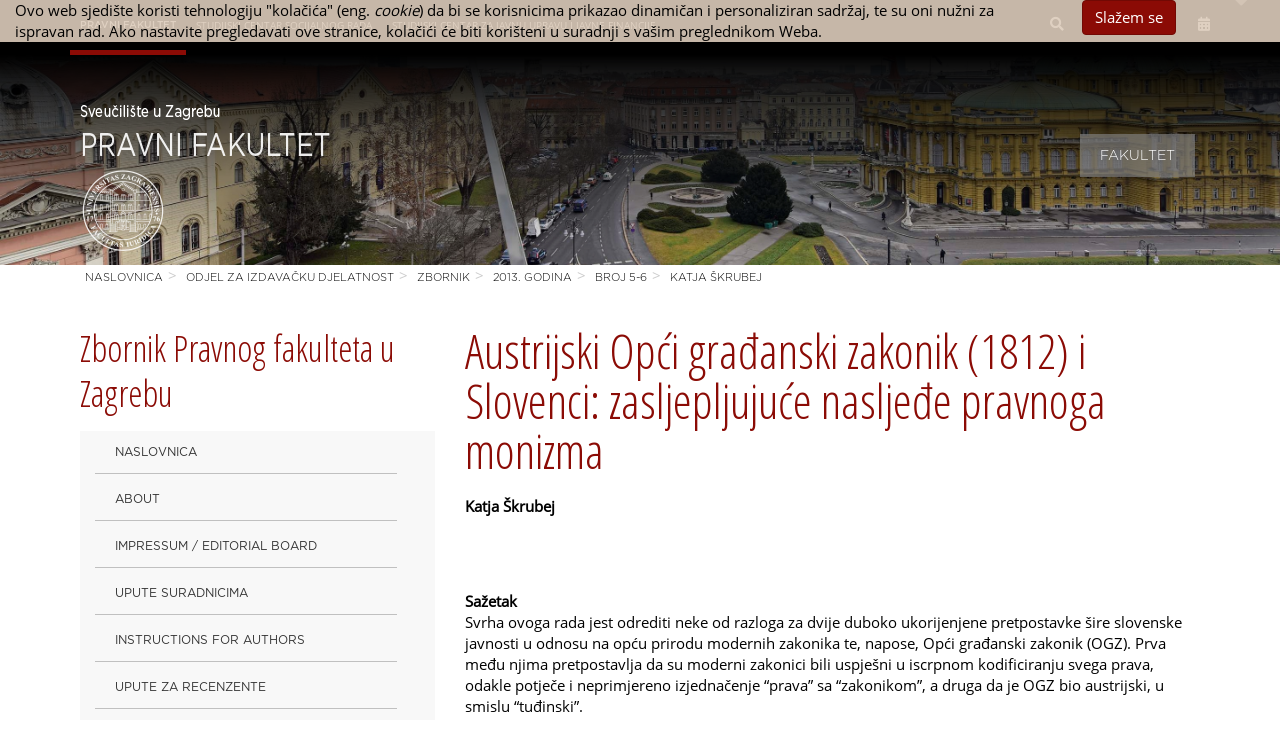

--- FILE ---
content_type: text/html; charset=utf-8
request_url: https://zbornik.pravo.hr/zbornik/2013._godina/broj_5-6/katja_skrubej
body_size: 31757
content:
<!DOCTYPE HTML>
<html lang="hr" class="htmlcms">
<!--
    Powered by Ekorre Academic - https://ekorre.hr/ekorre-academic
    Based on Quilt CMS - https://www.fer.unizg.hr/quilt-cms
-->
<head>

<meta http-equiv="Content-Type" content="text/html; charset=utf-8" />
<meta http-equiv="Content-Language" content="hr" />
<meta name="generator" content="Ekorre Academic, https://ekorre.hr/ekorre-academic/" />

<!--meta name="robots" content="noindex" /-->
<meta name="keywords" content="" />
<meta property="og:url" content="https://zbornik.pravo.hr/zbornik/2013._godina/broj_5-6/katja_skrubej" />
<meta property="og:title" content="Katja &Scaron;krubej" />
<meta property="og:description" content="" />
<meta name="twitter:card" content="summary" />
<title>Katja &Scaron;krubej - Zbornik</title>

<!-- breaks jquery-ui-1.10.3 tabs -->
<!--base href="https://zbornik.pravo.hr/zbornik/2013._godina/broj_5-6/katja_skrubej"-->

<link rel="alternate" type="application/rss+xml" title=": Katja Škrubej" href="/feed/rss.php?url=/zbornik/2013._godina/broj_5-6/katja_skrubej" >
<link rel="alternate" type="application/rss+xml" title=" News: Katja Škrubej" href="/feed/rss.php?url=/zbornik/2013._godina/broj_5-6/katja_skrubej&amp;portlet=news" >
<link rel="alternate" type="application/rss+xml" title=" Content: Katja Škrubej" href="/feed/rss.php?url=/zbornik/2013._godina/broj_5-6/katja_skrubej&amp;portlet=content" >
<link rel="alternate" type="application/rss+xml" title=" Repository: Katja Škrubej" href="/feed/rss.php?url=/zbornik/2013._godina/broj_5-6/katja_skrubej&amp;portlet=repository" >
<link rel="stylesheet" href="/lib111/font-awesome/css/all.min.css">

<script type="text/javascript">
	var _selfbase = "";
	var _selfurl = "/zbornik/2013._godina/broj_5-6/katja_skrubej";
	var _request_method = "GET";
	var _uid = 1;
    var _lc_window_refreshing = "Osvježavam...";
    var _lc_error_save_with_different_uid = "Vaša prijava je istekla. Prijavite se u novom prozoru prije snimanja podataka.";
    var _v1_ajax_url = _selfbase + "/jsxr.php/zbornik/2013._godina/broj_5-6/katja_skrubej";
    var _v1_ajax_settings_default = {
        async : false,
        type : "POST",
        dataType : "json",
        url : _v1_ajax_url
    };
    var _lc_window_close = "Zatvori";
    var _design_skin_dir = "/_pub/themes_static/pravo2018/default";
</script>
<script type="text/javascript" src="/lib111/json2.js"></script>
<script type="text/javascript" src="/lib111/jQuery/js/jquery.min.js"></script>
<script type="text/javascript" src="/lib111/jQuery/js/jquery-migrate.js"></script>
<script type="text/javascript" src="/lib111/jquery-ui/jquery-ui.min.js"></script>
<script type="text/javascript" src="/lib111/cms_misc.js"></script>
<link type="text/css" href="/lib111/jquery-ui/smoothness/jquery-ui.css" rel="stylesheet" />

<link rel='stylesheet' type='text/css' href='/_pub1767969409/themes_static/pravo2018/default/style.css'/>
<link rel='stylesheet' type='text/css' href='/_pub1767969409/themes_static/pravo2018/default/style_print.css' media='print'/>
<script type="text/javascript" src="/lib111/email_protection.js"></script>
<script type="text/javascript" src="/lib111/mmenu/js/jquery.mmenu.all.min.js"></script>
<script type="text/javascript" src="/lib111/jQuery/js/jquery.dotdotdot.min.js"></script>
<script type="text/javascript" src="/lib111/ckeditor/plugins/chart/lib/chart.min.js"></script>
<script type="text/javascript" src="/lib111/ckeditor/plugins/chart/widget2chart.js"></script>
<script type='text/javascript' src='/_pub1767969409/portletsJS.js'></script>
<script type="text/javascript" src="/lib111/v1submitform.js"></script>
<script type="text/javascript" src="/lib111/email_protection.js"></script>
<script type="text/javascript" src="/lib111/bg_prepare.js"></script>

        <script type="text/javascript">
            $(function(){
                $('#admin_sys_notif_btnclose').click(function() {
                    disable_cookie_message();
                    ajax_call_async("-E1zf5XSkkNTsFoA5Upp73ldkZuuXa-f15q90zK5Czdw_POb87fdP5_5kXs0iEwXH3Mp_yAejqK4TijwwjLZZQPzK5hzWkX2IlIJ53maYavL_etKhD4SPibRjEcRLJWqIV03wK_MlQe7QrWPUSNRqH2RVlo=", "", [], null, null, 0, null, "", null);;
                    $('#admin_sys_notif').slideUp(400, function() {
                        $('#admin_sys_notif').css('display', 'none');
                    });
                });
            });
        </script>
    
    <link rel='stylesheet' type='text/css' href='/lib/ckeditor/plugins/chart/chart.css'/>
<script type="text/javascript">
    var _session_update_timer = null;
    function _session_update() {
        $.ajax({
            url: '/empty.php/zbornik/2013._godina/broj_5-6/katja_skrubej',
            success: function(data) {
                _session_update_timer = setTimeout("_session_update()", 1320000);
            }
        });   
             
    }
    _session_update_timer = setTimeout("_session_update()", 1320000);
</script><script type="text/javascript">
    function _onload() {
        
    }    
</script>

    <meta name="viewport" content="width=device-width, initial-scale=1">
    <meta name="theme-color" content="#dfb7a2">



            <style>
            div.portlet_repository span.cms_info_about_authortime {
                display: none;
            }
        </style>
    
            
        <link href="/_pub/themes_static/pravo2018/default/dist/css/bootstrap.min.css" rel="stylesheet">
        
    
    <!-- HTML5 shim and Respond.js for IE8 support of HTML5 elements and media queries -->
    <!-- WARNING: Respond.js doesn't work if you view the page via file:// -->
    <!--[if lt IE 9]>
    <script src="https://oss.maxcdn.com/html5shiv/3.7.2/html5shiv.min.js"></script>
    <script src="https://oss.maxcdn.com/respond/1.4.2/respond.min.js"></script>
    <![endif]-->
    

    <link rel="icon" type="image/x-icon" href="/_pub/themes_static/pravo2018/default/icons/web_ikona.png">


</head>

<body onload="_onload()" class="bodycms bodycms_twocol_left_sidebar skin_default"><div style="display:none"><form id="ap2_v1submitform" action="" enctype="multipart/form-data" method="post"><input type="hidden" name="_v1param" value=""></form></div>

    <div class="container" id="container_admin_bar">

        <div id="cms_area_admin_bar" class="cms_area">

            
                <div class="cms_module portlet_admin_traka"><a name="admin_traka_25102"></a>
                    <div class="cms_module_html">    <div class="container-fluid navbar-fixed-top cookie-message-container" id="admin_sys_notif" >
        <div class="row">
            <div class="col-sm-10">
                <span class="cookie-message">
                    Ovo web sjedište koristi tehnologiju "kolačića" (eng. <i>cookie</i>) da bi se korisnicima prikazao dinamičan i personaliziran sadržaj, te su oni nužni za ispravan rad. Ako nastavite pregledavati ove stranice, kolačići će biti korišteni u suradnji s vašim preglednikom Weba.
                </span>
            </div>
            <div class="col-sm-2">
                <a href="#" id="admin_sys_notif_btnclose" class="btn btn-primary cookie-ok-button">Slažem se</a>
            </div>
        </div>
    </div>

    
</div>
                </div>
            
        
</div>

    </div>

    <div id="above_header_container" class="above-header">
        <div class="visible-xs visible-sm" style="position: absolute; top: 10px; right: 65px; z-index: 10; font-size: 18px; opacity: 0.5">
            <style>.w3c-lang-name{display:none}</style><div class='lang_links'><span class='lang current_lang current_lang_hr'><span class='full-lang-name'>Hrvatski</span><span class='w3c-lang-name'>hr</span></span><span class='lang lang_en'><a href='/en' class='lang_link_en lang_link'><span class='full-lang-name'>English</span><span class='w3c-lang-name'>en</span></a></span></div>
        </div>
    	<a class="fa fa-bars navbar-toggle visible-xs visible-sm" href="#mmenu_init"></a>
        	<div id="above_header" class="container-fluid">
  <nav class="navbar navbar-default" role="navigation">
			<div class="izbornik-centri-container">
				<button class="izbornik-centri">PRAVNI FAKULTET</button>
				<div class="panel">
					<div class="izbornik-centri-stavke izbornik-centri-scsr"><a href="http://intranet.pravo.hr/sc-sr">Studijski centar socijalnog rada</a></div>
    				<div class="izbornik-centri-stavke izbornik-centri-scjujf"><a href="http://intranet.pravo.hr/scjujf">Studijski centar za javnu upravu i javne financije</a></div>
				</div>
			</div>
		<div class="container">
			<div class="collapse navbar-collapse">
								<ul class="nav navbar-nav" style="font-family: Gotham-Book; font-size: 10px;">
					<li class="nav-item-pfzg active"><a href="/">PRAVNI FAKULTET</a></li>
					<li class="nav-item-scsr"><a href="http://intranet.pravo.hr/sc-sr">STUDIJSKI CENTAR SOCIJALNOG RADA</a></li>
					<li class="nav-item-scjujf"><a href="http://intranet.pravo.hr/scjujf">STUDIJSKI CENTAR ZA JAVNU UPRAVU I JAVNE FINANCIJE</a></li>
				</ul>
				
				<ul class="nav navbar-nav navbar-right">
					<li class="nav-item">
						
                        <script type="text/javascript" src="/lib/unibox/unibox.js"></script>
<link rel='stylesheet' type='text/css' href='/lib/unibox/unibox.css'/>

<style>
    .search-separator { 
    					display: inline-block; 
    					vertical-align: middle;}
    					
    .search-separator .search-container { 
    										position: relative;   }
    
    .search-separator .search-container:hover input { 
    												  /*min-width: 350px; */
    												  opacity: 1; }
    
    .search-separator .search-container:hover .search-button { 
    														   background-color: #f8f8f8; 
     														   opacity: 1; }
     
    .search-separator .search-container form { position: relative; }
    
    .search-separator .search-container input {   
												color: #fff; 
												background-color: #867979; 
												opacity: 0;
												position: absolute;
												right: 0;
												top: 0;
												margin: 0 !important; 
												padding: 4px 10px 4px 25px !important;
												height: 40px;
												width: 40px; 
												border-radius: 5px; 
												border: none; 
												box-shadow: none; 
												-webkit-transition: all 0.5s ease-in-out;
												-moz-transition: all 0.5s ease-in-out; 
												transition: all 0.5s ease-in-out; }
      
      
    .search-separator .search-container input:hover { 
    													border : inherit; 
    												    color: #d0e0ee;  }
    
    .search-separator .search-container input:focus { 
    												  border: inherit; 
													  background-color: #867979;
													  /*min-width: 350px !important;  */
													  opacity: 1 !important; }
     
    .search-separator .search-button {  
    									font-size:1.25em; 
										text-align:center; padding-top:8px; 
										background-color: #f8f8f8;  
										padding-left: 20%; 
										position: relative; 
										width: 40px; 
										height: 40px;
										display: inline-block; 
										vertical-align: middle; 
										z-index: 10; 
										border-radius: 5px; 
										border: 2px solid #adadad; 
										cursor: pointer;
										-webkit-transition: all 0.5s ease-in-out; 
										-moz-transition: all 0.5s ease-in-out; 
										transition: all 0.5s ease-in-out;}
    
</style>


<script>
	$(document).ready(function(){
		$(".autocomplete_search").unibox({
		  // these are required:
		  suggestUrl: '/lib/ajax_autocomplete_search.php?search_url=%2Ftrazilica&', // the URL that provides the data for the suggest
		  // these are optional:
		  searchBoxContainerSelector: undefined, // suggest will be attached to this container, by default it will be the parent of the search input (e.g. #searchBox)
		  instantVisualFeedback: 'all', // where the instant visual feedback should be shown, 'top', 'bottom', 'all', or 'none', default: 'all'
		  ivfImagePath: '', // the path to prepend to the instant visual feedback images
		  ivfImageOffset: -80, // the vertical offset of the ivf images
		  missingErrorImage: undefined, // a default image in case a suggested image was not found
		  throttleTime: 300, // the number of milliseconds before the suggest is triggered after finished input, default: 300ms
		  extraHtml: undefined, // extra HTML code that is shown in each search suggest
		  placeholder: undefined, // the placeholder to be put in the search field
		  highlight: true, // whether matched words should be highlighted, default: true
		  queryVisualizationHeadline: '', // A headline for the image visualization, default: empty
		  animationSpeed: 300, // speed of the animations, default: 300ms
		  enterCallback: function(){ $(this).closest('form').submit(); }, // callback on what should happen when enter is pressed while the focus is in the search field
		  enterCallbackResult: function(query, href){if(href!==undefined){window.location.href = href;}}, // callback on what should happen when enter is pressed while the focus is on one of the suggests, default: undefined, meaning the link will be followed
		  typeCallback: undefined, // callback on keydown events in the search box
		  focusCallback: undefined, // callback on focus events on the search box
		  blurCallback: undefined, // callback on blur events on the search box
		  minChars: 3, // minimum number of characters before the suggests shows, default: 3
		  maxWidth: 400 // the maximum width of the suggest box, default: as wide as the input box
		});
		
		
		
	});
</script>

<div class="search-separator search-widget">
    <div class="search-container">
        <form method="GET" action="/trazilica">
            <label><div class="search-button fa">&#xf002;</div>
            <input  type="search" value="" name="sq" class="autocomplete_search "></label>
        </form>
    </div>
</div>

					</li>
					<li class="nav-item">
                        <style>.w3c-lang-name{display:none}</style><div class='lang_links'><span class='lang current_lang current_lang_hr'><span class='full-lang-name'>Hrvatski</span><span class='w3c-lang-name'>hr</span></span><span class='lang lang_en'><a href='/en' class='lang_link_en lang_link'><span class='full-lang-name'>English</span><span class='w3c-lang-name'>en</span></a></span></div>
					</li>

					<li class="nav-item" >
						<a href="/saml-login?return=/"><span class="fa fa-unlock-alt"></span></a>
					</li>
					<li class="nav-item">
						<a href="/kalendar"><i class="fas fa-calendar-alt"></i></a>
					</li>

				</ul>
				
			</div>
		</div>
	</nav>
</div>
<script>
$(document).click(function(event) {
    if(!$(event.target).closest('#search_icon').length && !$(event.target).closest('#search_field').length && !$(event.target).closest('#clear_icon').length) {
        if($('#search_field').is(":visible")) {
            $('#search_field').hide();
			$('#clear_icon').hide();
			$('#search_icon').show();
        }
    }
});
function hide() {
    var x = document.getElementById("search_field");
	var y = document.getElementById("clear_icon");
	var z = document.getElementById("search_icon");
    x.style.display = "block";
	y.style.display = "block";
	z.style.display = "none";
}
</script>
<script>
var acc = document.getElementsByClassName("izbornik-centri");
var i;

for (i = 0; i < acc.length; i++) {
  acc[i].addEventListener("click", function() {
    this.classList.toggle("active");
    var panel = this.nextElementSibling;
    if (panel.style.maxHeight){
      panel.style.maxHeight = null;
    } else {
      panel.style.maxHeight = panel.scrollHeight + "px";
    } 
  });
}
</script>
    </div>


    
    <div id="carousel" class="container-fluid carousel-main">
        <div class="row carousel-row">
            
            <div id="cms_area_carousel" class="cms_area">

            
                <div id="arrow_down" class="arrow bounce">
                    <a href="#arrow_down" ><i class="fa fa-chevron-down fa-2x" style="color: #808080;cursor:pointer;"></i></a>
                </div>
            
</div>

        </div>
        <script>
            $("#arrow_down").click(function(ev){
                event.preventDefault();
                $('html, body').animate({
                    scrollTop: $("#arrow_down").offset().top
                }, 1500);
            });
        </script>
    </div>



    <div id="floating_menu" class="floater" style="width:100%;z-index:200;">
        <div class="container">
            

            <div id="header_logo" class="col-md-4 header-logo" style="position:relative;padding-left:15px;">
                                    <a href="/"><img src="/_pub/themes_static/pravo2018/default/images/logo_header.png"/></a>
                            </div>
            <div class="col-md-8 main-nav" style="position:relative;float:right;">
                <div id="cms_area_horizontal_nav" class="cms_area">

                
                <div class="cms_module portlet_nav"><a name="nav_80671"></a>
                    <div class="cms_module_html">
                        <div class="main-nav-html">	



	<link rel="stylesheet" href="/lib/mmenu/css/jquery.mmenu.all.css" type="text/css"/>


<style> #mmenu_init{ z-index: 9999; } </style>

		<nav role="navigation" class="navbar-nav rightmenu">
			  <div class="navbar-header">
				  <a class=" glyphicon glyphicon-align-justify navbar-toggle" href="#mmenu_init">
					  <span class="sr-only">Toggle navigation</span>
					  <span class="icon-bar"></span>
					  <span class="icon-bar"></span>
					  <span class="icon-bar"></span>
				  </a>
				  <span class="navbar-brand  hidden-md hidden-sm visible-xs" href="">
					  						  Pravni fakultet
						  
					  				  </span>
			  </div>

      		<div id="nav_80671" class="collapse navbar-collapse">
					<ul class="nav navbar-nav">
																									
													        																									                                																																											<li class="dropdown mega-dropdown nav-element active nav-list ">
											<a class="nav_link menuitem  " href="/" data-params="Y6SL492aEf9tiQEiDKxTHIPDpLEDzbnRVMssUNT26KpXMNdAQYE89ahbfWt_709Grhvlr9hrvcGgEkXrT_Tln5J2Y4PjY5nr5YtDd-WfIrTFHFI6Dbcty3DZRl1xf6QR9bgQHz1OmO34_t2f48HKK-kM64E=">Fakultet</a>
										</li>
									                                                            						                        					</ul>
                </div>
		  </nav>



<script>
	$(document).ready(function(){
	    // Single call only
	    var body$ = $("body");
	    if(body$.data("hasmmnav") == "1"){
	        return;
        }
		body$.data("hasmmnav", "1");


	    // Hide top admin nav
		var includeAdminMenu = true;

		$(".cms_module.portlet_nav").addClass("hidden-xs hidden-sm"); //sakriva sve navigacije na stranici pa i ovu

	    $("#top_nav").find("a").each(function() {
	        var div = $("<span class='showstate'></span>");
	        $(this).append(div);
	    });

        // Hold menus that are in opening process here
        var showMenuElement = null;
        var showMenuTimer = null;

        // Hold menus that are in closing process here
		var hideMenuList = [];
		var hideMenus = function(activeMenu) {
		    // stop element from showing up
            if(showMenuElement !== undefined && showMenuElement !== null && activeMenu !== null && !$(activeMenu).is(showMenuElement)) {
                clearTimeout(showMenuTimer);
                showMenuElement = null;
            }

			while(hideMenuList.length > 0) {
				var timerObj = hideMenuList.pop();

                if(activeMenu !== undefined && $(activeMenu).is(timerObj.element)) {
                    // do not hide active menu!
                } else {
                    $('.dropdown-menu', timerObj.element).not('.in .dropdown-menu').hide(); // stop(true,true).slideUp();
                    $(timerObj.element).toggleClass('open');
                }

				clearTimeout(timerObj.timer);
			}
		};

        $(".dropdown").hover(
            function() {
                // show
                // console.log("show", this);
                hideMenus(this);

                if(showMenuElement !== undefined && showMenuElement !== null && $(this).is(showMenuElement)) {
					// ok
                } else {
                    clearTimeout(showMenuTimer);

                    if(!$('.dropdown-menu', this).not('.in .dropdown-menu').is(':visible')) {
                        showMenuElement = this;
                        showMenuTimer = setTimeout(function (element) {
                                $('.dropdown-menu', element).not('.in .dropdown-menu').show(); // stop(true,true).slideDown();
                                $(element).toggleClass('open');
                            },
                            100,
                            this
                        )
                    }
                }

                // $('.dropdown-menu', this).not('.in .dropdown-menu').show(); // stop(true,true).slideDown();
                // $(this).toggleClass('open');
            },
			function() {
                // hide
                // console.log("hide", this);

                // $('.dropdown-menu', this).not('.in .dropdown-menu').hide(); // stop(true,true).slideUp();
                // $(this).toggleClass('open');

                // stop element from showing up
                if(showMenuElement !== undefined && showMenuElement !== null && $(this).is(showMenuElement)) {
                    clearTimeout(showMenuTimer);
                    showMenuElement = null;
                }

                if($('.dropdown-menu', this).not('.in .dropdown-menu').is(':visible')) {
                    var obj = {
                        element: this,
                        timer: timer = setTimeout(function (element) {
                                $('.dropdown-menu', element).not('.in .dropdown-menu').hide(); // stop(true,true).slideUp();
                                $(element).toggleClass('open');
                            },
                            100,
                            this
                        )
                    };
                    hideMenuList.push(obj);
                }
            }
		);

		// Create MMenu
		var l = "<nav id='mmenu_init'><ul>";
		var nav$ = $("nav");
		var blocks = [ ];
		var l2 = "";
		var menuCount = 0;
		nav$.each(function() {
            l2 = $(this).find("ul.navbar-nav");
            if (l2.length === 0) {
                l2 = $(this).find("ul.nav-list");
            }

			var title = $(this).find(".navbar-brand").text().trim();
			if (title === "" && includeAdminMenu && $(this).hasClass("navbar-fixed-top")) {
				title = "Admin";
			}else{
				menuCount++;
            }

			if(title !== "") {
                var menuContent = "";
                l2.each(function () {
                    var $mc = $(this).clone();
                    $mc.find("style").remove();
                    $mc.find("script").remove();
                    $mc.find("link").remove();
                    $mc.find("div").remove();
                    menuContent += $mc.html(); // html();
                });
                blocks.push("<li class='mmmainmenu'><a>" + title + "</a><ul>" + menuContent + "</ul></li>");
            }
        });
		if(blocks.length === 1){
			l+= l2.html();
		}else{
			l+= blocks.join("");
		}
		l+="</ul></nav>";
		$(l).appendTo(document.body);

		var mi = $("#mmenu_init");
		// Fix
		mi.find(".mega-dropdown-menu").each(function(){
			$(this).replaceWith($(this).find("li ul"));
		});
		// Cleanup
		mi.find("img").remove();
		mi.find(".description").remove();
		mi.find("span").remove();
		mi.find("a.collapse-link").remove();
		mi.find("a.collapse-nochildren").remove();
		mi.find("a").removeAttr("oncontextmenu").removeAttr("class").removeAttr("data-params");
		mi.find("li").removeAttr("id").removeAttr("aria-expanded");
		var mp = (mi.find(".active_path").length === 0);
		mi.find("li.mmmainmenu:not(:last-child)").find("li").removeAttr("class");
		mi.find("ul").removeAttr("class").removeAttr("id").removeAttr("aria-expanded");
		// debugger;
		if(mi.find(".mmmainmenu").length !== 3 ){
		    mi.find(".active").removeClass("active");
		    mi.find(".mmmainmenu").last().addClass("active");
        } else {
		    if(menuCount === 1){
				var activePath = mi.find(".active_path");
				mi.find(".active").removeClass("active");
				mi.find("li.active_path").addClass("active");
				// debugger;
            }else {
                var changedEl = mi.find(".active").last().removeClass("active").parent().closest("li").addClass("active");
                if (changedEl.length === 0) {
                    mi.find("li.mmmainmenu").addClass("active");
                }
            }
        }
		mi.mmenu({
			"counters": true,
			"searchfield": {
				"resultsPanel": true
			},
			"offCanvas": {
//				"zposition": "front",
			    "position": "right"
		    },
			"navbars": [
				{
					"position": "top",
					"content": [
						"searchfield"
					]
				},
				{
					"position": "bottom",
				   	"content": [
													"<a class='fa fa-unlock' href='/login'></a>",
										   ]
				}
			]
		},
		{
			"classNames": {
				"selected": "active"
			}
		}
		);
	});
</script>
</div>
                    </div>
                </div>
                
                
</div>

            </div>
        </div>

    </div>

    <div id="horizontal_nav_admin_pagelay"></div>


    <div class="container-fluid main-header" id="container_fluid_main_header">

        <div class="container-fluid" id="container_main_header">

            <div class="row empty_row a" style="height: 10px"></div>
            <div class="row header_row">
                
                
            </div>
            <!-- <div class="row empty_row"></div> -->



        </div> 


        <div class="row empty_row b">
            <!--<div class="col-lg-12"></div>-->
         </div>
    </div> 



    <div class="container main-container" id="container_content">

        <div class="row">

            
        </div>

        <div class="row">

            

    <script>
        /*$(function() {
            var carousel = $("#cms_area_carousel .portlet_carousel");
            if (carousel.length) {
                $("#zli_breadcrumb").css("display", "none");
            } else {
                $("#zli_breadcrumb").show();
            }
        });*/
    </script>
    <div class="row" id="zli_breadcrumb" style=""><ol class="breadcrumb"><li class="crumb crumb_root crumb_site"><a href="/oldwww2018">Naslovnica</a></li><li class="crumb crumb_site"><a href="/oldwww2018/izdavacka_djelatnost">Odjel za izdavačku djelatnost</a></li><li class="crumb crumb_site"><a href="/zbornik">Zbornik</a></li><li class="crumb"><a href="/zbornik/2013._godina">2013. godina</a></li><li class="crumb"><a href="/zbornik/2013._godina/broj_5-6">Broj 5-6</a></li><li class="crumb crumb_current"><a href="/zbornik/2013._godina/broj_5-6/katja_skrubej">Katja Škrubej</a></li></div>

    <div class="col-md-4 left-col">  

        <div id="selftitle">
            KATJA ŠKRUBEJ:
        </div>

        <div id="cms_area_left" class="cms_area">

            
                <div class="cms_module portlet_nav"><a name="nav_25105"></a>
                    <div class="cms_module_title">Zbornik Pravnog fakulteta u Zagrebu</div>
                    <div class="cms_module_html">        
    <nav role="navigation" class="                                             ">
        <div class="navbar-header">
            <button type="button" class=" glyphicon glyphicon-align-justify navbar-toggle" data-toggle="collapse" data-target="#nav_25105">
                <span class="sr-only">Toggle navigation</span>
                <span class="icon-bar"></span>
                <span class="icon-bar"></span>
                <span class="icon-bar"></span>
            </button>
            <span class="navbar-brand hidden-md visible-sm visible-xs" href="">
                                    Zbornik
                  

                            </span>
        </div>
            
            <div id="nav_25105" class="collapse navbar-collapse">
            
            <ul class='nav nav-list ' ><li class='nav-element '><a class='collapse-nochildren'> <i class='fa fa-angle-right'></i> </a><a  href="/zbornik" class="nav_link "   >

                    Naslovnica
                </a><li class='nav-element '><a class='collapse-nochildren'> <i class='fa fa-angle-right'></i> </a><a  href="/zbornik/general_informations" class="nav_link "   >

                    About
                </a><li class='nav-element '><a class='collapse-nochildren'> <i class='fa fa-angle-right'></i> </a><a  href="/zbornik/impressum" class="nav_link "   >

                    Impressum / Editorial Board
                </a><li class='nav-element '><a class='collapse-nochildren'> <i class='fa fa-angle-right'></i> </a><a  href="/zbornik/upute" class="nav_link "   >

                    Upute suradnicima
                </a><li class='nav-element '><a class='collapse-nochildren'> <i class='fa fa-angle-right'></i> </a><a  href="/zbornik/information_for_contributors" class="nav_link "   >

                    Instructions for Authors
                </a><li class='nav-element '><a class='collapse-nochildren'> <i class='fa fa-angle-right'></i> </a><a  href="/zbornik/upute_za_recenzente" class="nav_link "   >

                    Upute za recenzente
                </a><li class='nav-element '><a class='collapse-nochildren'> <i class='fa fa-angle-right'></i> </a><a  href="/zbornik/eticki_kodeks" class="nav_link "   >

                    Uredničke etičke preporuke / Plagiarism Statement
                </a><li class='nav-element '><a class='collapse-nochildren'> <i class='fa fa-angle-right'></i> </a><a  href="/zbornik/kontakt__contact" class="nav_link "   >

                    Kontakt / Contact
                </a><li class='nav-element '><a class='collapse-nochildren'> <i class='fa fa-angle-right'></i> </a><a  href="/zbornik/19481999godina" class="nav_link "   >

                    1948-1999.godina
                </a><li class='nav-element '><a class='collapse-nochildren'> <i class='fa fa-angle-right'></i> </a><a  href="/zbornik/2000" class="nav_link "   >

                    2000. godina
                </a><li class='nav-element '><a href='#nav_25105_10' data-toggle='collapse' class='collapse-link collapsed' aria-expanded='false'> <i class='fa fa-angle-right'></i></a><a href="#nav_25105_10" class="nav_link " data-toggle='collapse' role='button' aria-expanded='false'  >

                    2001. godina
                </a><ul class='no-no-display collapse collapsed' id='nav_25105_10' aria-expanded='false' > <li class='nav-element '><a class='collapse-nochildren'> <i class='fa fa-angle-right'></i> </a><a  href="/zbornik/2001/broj_1" class="nav_link "   >

                    Broj 1
                </a><li class='nav-element '><a class='collapse-nochildren'> <i class='fa fa-angle-right'></i> </a><a  href="/zbornik/2001/broj_2" class="nav_link "   >

                    Broj 2
                </a><li class='nav-element '><a class='collapse-nochildren'> <i class='fa fa-angle-right'></i> </a><a  href="/zbornik/2001/broj_3__4" class="nav_link "   >

                    Broj 3 &amp; 4
                </a><li class='nav-element '><a class='collapse-nochildren'> <i class='fa fa-angle-right'></i> </a><a  href="/zbornik/2001/broj_5" class="nav_link "   >

                    Broj 5
                </a><li class='nav-element '><a class='collapse-nochildren'> <i class='fa fa-angle-right'></i> </a><a  href="/zbornik/2001/broj_6" class="nav_link "   >

                    Broj 6
                </a></ul></li><li class='nav-element '><a href='#nav_25105_16' data-toggle='collapse' class='collapse-link collapsed' aria-expanded='false'> <i class='fa fa-angle-right'></i></a><a href="#nav_25105_16" class="nav_link " data-toggle='collapse' role='button' aria-expanded='false'  >

                    2002. godina
                </a><ul class='no-no-display collapse collapsed' id='nav_25105_16' aria-expanded='false' > <li class='nav-element '><a class='collapse-nochildren'> <i class='fa fa-angle-right'></i> </a><a  href="/zbornik/2002/broj_1" class="nav_link "   >

                    Broj 1
                </a><li class='nav-element '><a class='collapse-nochildren'> <i class='fa fa-angle-right'></i> </a><a  href="/zbornik/2002/broj_2" class="nav_link "   >

                    Broj 2
                </a><li class='nav-element '><a class='collapse-nochildren'> <i class='fa fa-angle-right'></i> </a><a  href="/zbornik/2002/broj_3__4" class="nav_link "   >

                    Broj 3 &amp; 4
                </a><li class='nav-element '><a class='collapse-nochildren'> <i class='fa fa-angle-right'></i> </a><a  href="/zbornik/2002/broj_5" class="nav_link "   >

                    Broj 5
                </a><li class='nav-element '><a class='collapse-nochildren'> <i class='fa fa-angle-right'></i> </a><a  href="/zbornik/2002/broj_6" class="nav_link "   >

                    Broj 6
                </a></ul></li><li class='nav-element '><a href='#nav_25105_22' data-toggle='collapse' class='collapse-link collapsed' aria-expanded='false'> <i class='fa fa-angle-right'></i></a><a href="#nav_25105_22" class="nav_link " data-toggle='collapse' role='button' aria-expanded='false'  >

                    2003. godina
                </a><ul class='no-no-display collapse collapsed' id='nav_25105_22' aria-expanded='false' > <li class='nav-element '><a class='collapse-nochildren'> <i class='fa fa-angle-right'></i> </a><a  href="/zbornik/2003/broj_1" class="nav_link "   >

                    Broj 1
                </a><li class='nav-element '><a class='collapse-nochildren'> <i class='fa fa-angle-right'></i> </a><a  href="/zbornik/2003/broj_2" class="nav_link "   >

                    Broj 2
                </a><li class='nav-element '><a class='collapse-nochildren'> <i class='fa fa-angle-right'></i> </a><a  href="/zbornik/2003/broj_3__4" class="nav_link "   >

                    Broj 3 &amp; 4
                </a><li class='nav-element '><a class='collapse-nochildren'> <i class='fa fa-angle-right'></i> </a><a  href="/zbornik/2003/broj_5" class="nav_link "   >

                    Broj 5
                </a><li class='nav-element '><a class='collapse-nochildren'> <i class='fa fa-angle-right'></i> </a><a  href="/zbornik/2003/broj_6" class="nav_link "   >

                    Broj 6
                </a></ul></li><li class='nav-element '><a href='#nav_25105_28' data-toggle='collapse' class='collapse-link collapsed' aria-expanded='false'> <i class='fa fa-angle-right'></i></a><a href="#nav_25105_28" class="nav_link " data-toggle='collapse' role='button' aria-expanded='false'  >

                    2004. godina
                </a><ul class='no-no-display collapse collapsed' id='nav_25105_28' aria-expanded='false' > <li class='nav-element '><a class='collapse-nochildren'> <i class='fa fa-angle-right'></i> </a><a  href="/zbornik/2004/broj_1" class="nav_link "   >

                    Broj 1
                </a><li class='nav-element '><a class='collapse-nochildren'> <i class='fa fa-angle-right'></i> </a><a  href="/zbornik/2004/broj_2" class="nav_link "   >

                    Broj 2
                </a><li class='nav-element '><a class='collapse-nochildren'> <i class='fa fa-angle-right'></i> </a><a  href="/zbornik/2004/broj_3__4" class="nav_link "   >

                    Broj 3 &amp; 4
                </a><li class='nav-element '><a class='collapse-nochildren'> <i class='fa fa-angle-right'></i> </a><a  href="/zbornik/2004/broj_5" class="nav_link "   >

                    Broj 5
                </a><li class='nav-element '><a class='collapse-nochildren'> <i class='fa fa-angle-right'></i> </a><a  href="/zbornik/2004/broj_6" class="nav_link "   >

                    Broj 6
                </a></ul></li><li class='nav-element '><a href='#nav_25105_34' data-toggle='collapse' class='collapse-link collapsed' aria-expanded='false'> <i class='fa fa-angle-right'></i></a><a href="#nav_25105_34" class="nav_link " data-toggle='collapse' role='button' aria-expanded='false'  >

                    2005. godina
                </a><ul class='no-no-display collapse collapsed' id='nav_25105_34' aria-expanded='false' > <li class='nav-element '><a class='collapse-nochildren'> <i class='fa fa-angle-right'></i> </a><a  href="/zbornik/2005/broj_1" class="nav_link "   >

                    Broj 1
                </a><li class='nav-element '><a class='collapse-nochildren'> <i class='fa fa-angle-right'></i> </a><a  href="/zbornik/2005/broj_2" class="nav_link "   >

                    Broj 2
                </a><li class='nav-element '><a class='collapse-nochildren'> <i class='fa fa-angle-right'></i> </a><a  href="/zbornik/2005/broj_3__4" class="nav_link "   >

                    Broj 3 &amp; 4
                </a><li class='nav-element '><a class='collapse-nochildren'> <i class='fa fa-angle-right'></i> </a><a  href="/zbornik/2005/broj_5" class="nav_link "   >

                    Broj 5
                </a><li class='nav-element '><a class='collapse-nochildren'> <i class='fa fa-angle-right'></i> </a><a  href="/zbornik/2005/broj_6" class="nav_link "   >

                    Broj 6
                </a></ul></li><li class='nav-element '><a href='#nav_25105_40' data-toggle='collapse' class='collapse-link collapsed' aria-expanded='false'> <i class='fa fa-angle-right'></i></a><a  href="/zbornik/2006" class="nav_link "   >

                    2006. godina
                </a><ul class='no-no-display collapse collapsed' id='nav_25105_40' aria-expanded='false' > <li class='nav-element '><a class='collapse-nochildren'> <i class='fa fa-angle-right'></i> </a><a  href="/zbornik/2006/broj_1" class="nav_link "   >

                    Broj 1
                </a><li class='nav-element '><a class='collapse-nochildren'> <i class='fa fa-angle-right'></i> </a><a  href="/zbornik/2006/broj_2__3" class="nav_link "   >

                    Broj 2 &amp; 3
                </a><li class='nav-element '><a class='collapse-nochildren'> <i class='fa fa-angle-right'></i> </a><a  href="/zbornik/2006/broj_4" class="nav_link "   >

                    Broj 4
                </a><li class='nav-element '><a class='collapse-nochildren'> <i class='fa fa-angle-right'></i> </a><a  href="/zbornik/2006/broj_5" class="nav_link "   >

                    Broj 5
                </a><li class='nav-element '><a class='collapse-nochildren'> <i class='fa fa-angle-right'></i> </a><a  href="/zbornik/2006/broj_6" class="nav_link "   >

                    Broj 6
                </a><li class='nav-element '><a class='collapse-nochildren'> <i class='fa fa-angle-right'></i> </a><a  href="/zbornik/2006/posebni_broj" class="nav_link "   >

                    Posebni broj
                </a></ul></li><li class='nav-element '><a href='#nav_25105_47' data-toggle='collapse' class='collapse-link collapsed' aria-expanded='false'> <i class='fa fa-angle-right'></i></a><a href="#nav_25105_47" class="nav_link " data-toggle='collapse' role='button' aria-expanded='false'  >

                    2007. godina
                </a><ul class='no-no-display collapse collapsed' id='nav_25105_47' aria-expanded='false' > <li class='nav-element '><a class='collapse-nochildren'> <i class='fa fa-angle-right'></i> </a><a  href="/zbornik/2007/broj_1" class="nav_link "   >

                    Broj 1
                </a><li class='nav-element '><a class='collapse-nochildren'> <i class='fa fa-angle-right'></i> </a><a  href="/zbornik/2007/broj_2" class="nav_link "   >

                    Broj 2
                </a><li class='nav-element '><a class='collapse-nochildren'> <i class='fa fa-angle-right'></i> </a><a  href="/zbornik/2007/broj_3" class="nav_link "   >

                    Broj 3
                </a><li class='nav-element '><a class='collapse-nochildren'> <i class='fa fa-angle-right'></i> </a><a  href="/zbornik/2007/broj45" class="nav_link "   >

                    Broj 4-5
                </a><li class='nav-element '><a class='collapse-nochildren'> <i class='fa fa-angle-right'></i> </a><a  href="/zbornik/2007/broj_6" class="nav_link "   >

                    Broj 6
                </a></ul></li><li class='nav-element '><a href='#nav_25105_53' data-toggle='collapse' class='collapse-link collapsed' aria-expanded='false'> <i class='fa fa-angle-right'></i></a><a  href="/zbornik/2008" class="nav_link "   >

                    2008. godina
                </a><ul class='no-no-display collapse collapsed' id='nav_25105_53' aria-expanded='false' > <li class='nav-element '><a href='#nav_25105_54' data-toggle='collapse' class='collapse-link collapsed' aria-expanded='false'> <i class='fa fa-angle-right'></i></a><a  href="/zbornik/2008/broj_1-2" class="nav_link "   >

                    Broj 1-2
                </a><ul class='no-no-display collapse collapsed' id='nav_25105_54' aria-expanded='false' > <li class='nav-element '><a class='collapse-nochildren'> <i class='fa fa-angle-right'></i> </a><a  href="/zbornik/2008/broj_1-2/prof._dr._sc._jaksa_barbic" class="nav_link "   >

                    Prof. dr. sc. Jakša Barbić
                </a><li class='nav-element '><a class='collapse-nochildren'> <i class='fa fa-angle-right'></i> </a><a  href="/zbornik/2008/broj_1-2/jan_ramberg" class="nav_link "   >

                    Jan Ramberg
                </a><li class='nav-element '><a class='collapse-nochildren'> <i class='fa fa-angle-right'></i> </a><a  href="/zbornik/2008/broj_1-2/francesco_berlingieri" class="nav_link "   >

                    Francesco Berlingieri
                </a><li class='nav-element '><a class='collapse-nochildren'> <i class='fa fa-angle-right'></i> </a><a  href="/zbornik/2008/broj_1-2/vladimir_duro_degan" class="nav_link "   >

                    Vladimir Đuro Degan
                </a><li class='nav-element '><a class='collapse-nochildren'> <i class='fa fa-angle-right'></i> </a><a  href="/zbornik/2008/broj_1-2/ivo_grabovac_petra_amizic" class="nav_link "   >

                    Ivo Grabovac, Petra Amižić
                </a><li class='nav-element '><a class='collapse-nochildren'> <i class='fa fa-angle-right'></i> </a><a  href="/zbornik/2008/broj_1-2/prof._em._nikola_gavella" class="nav_link "   >

                    Prof. em. Nikola Gavella
                </a><li class='nav-element '><a class='collapse-nochildren'> <i class='fa fa-angle-right'></i> </a><a  href="/zbornik/2008/broj_1-2/jose_m._alcantara" class="nav_link "   >

                    Jose M. Alcantara
                </a><li class='nav-element '><a class='collapse-nochildren'> <i class='fa fa-angle-right'></i> </a><a  href="/zbornik/2008/broj_1-2/aleksandar_bravar" class="nav_link "   >

                    Prof. dr. sc. Aleksandar Bravar
                </a><li class='nav-element '><a class='collapse-nochildren'> <i class='fa fa-angle-right'></i> </a><a  href="/zbornik/2008/broj_1-2/vinko_hlaca_jakob_nakic" class="nav_link "   >

                    Vinko Hlača, Jakob Nakić
                </a><li class='nav-element '><a class='collapse-nochildren'> <i class='fa fa-angle-right'></i> </a><a  href="/zbornik/2008/broj_1-2/budislav_vukas" class="nav_link "   >

                    Budislav Vukas
                </a><li class='nav-element '><a class='collapse-nochildren'> <i class='fa fa-angle-right'></i> </a><a  href="/zbornik/2008/broj_1-2/prof._dr._sc._mihajlo_dika" class="nav_link "   >

                    Prof. dr. sc. Mihajlo Dika
                </a><li class='nav-element '><a class='collapse-nochildren'> <i class='fa fa-angle-right'></i> </a><a  href="/zbornik/2008/broj_1-2/ratko_zelenika_helga_pavlic_skender" class="nav_link "   >

                    Ratko Zelenika; Helga Pavlić Skender;
                </a><li class='nav-element '><a class='collapse-nochildren'> <i class='fa fa-angle-right'></i> </a><a  href="/zbornik/2008/broj_1-2/prof._dr._sc._maja_sersic" class="nav_link "   >

                    Prof. dr. sc. Maja Seršić
                </a><li class='nav-element '><a class='collapse-nochildren'> <i class='fa fa-angle-right'></i> </a><a  href="/zbornik/2008/broj_1-2/hrvoje_momcinovic" class="nav_link "   >

                    Hrvoje Momčinović
                </a><li class='nav-element '><a class='collapse-nochildren'> <i class='fa fa-angle-right'></i> </a><a  href="/zbornik/2008/broj_1-2/marko_pavliha_mitja_grbec" class="nav_link "   >

                    Marko Pavliha; Mitja Grbec
                </a><li class='nav-element '><a class='collapse-nochildren'> <i class='fa fa-angle-right'></i> </a><a  href="/zbornik/2008/broj_1-2/prof._dr._sc._igor_gliha" class="nav_link "   >

                    Prof. dr. sc. Igor Gliha
                </a><li class='nav-element '><a class='collapse-nochildren'> <i class='fa fa-angle-right'></i> </a><a  href="/zbornik/2008/broj_1-2/prof._dr._sc._vilim_boucek" class="nav_link "   >

                    Prof. dr. sc. Vilim Bouček
                </a><li class='nav-element '><a class='collapse-nochildren'> <i class='fa fa-angle-right'></i> </a><a  href="/zbornik/2008/broj_1-2/prof._dr._sc._nikoleta_radionov_radenkovic" class="nav_link "   >

                    Prof. dr. sc. Nikoleta Radionov Radenković
                </a><li class='nav-element '><a class='collapse-nochildren'> <i class='fa fa-angle-right'></i> </a><a  href="/zbornik/2008/broj_1-2/axel_luttenberger_biserka_rukavina" class="nav_link "   >

                    Axel Luttenberger; Biserka Rukavina
                </a><li class='nav-element '><a class='collapse-nochildren'> <i class='fa fa-angle-right'></i> </a><a  href="/zbornik/2008/broj_1-2/dorotea_coric" class="nav_link "   >

                    Dorotea Ćorić
                </a><li class='nav-element '><a class='collapse-nochildren'> <i class='fa fa-angle-right'></i> </a><a  href="/zbornik/2008/broj_1-2/prof._dr._sc._davorin_lapas" class="nav_link "   >

                    Prof. dr. sc. Davorin Lapaš
                </a></ul></li><li class='nav-element '><a href='#nav_25105_76' data-toggle='collapse' class='collapse-link collapsed' aria-expanded='false'> <i class='fa fa-angle-right'></i></a><a  href="/zbornik/2008/broj_3" class="nav_link "   >

                    Broj 3
                </a><ul class='no-no-display collapse collapsed' id='nav_25105_76' aria-expanded='false' > <li class='nav-element '><a class='collapse-nochildren'> <i class='fa fa-angle-right'></i> </a><a  href="/zbornik/2008/broj_3/prof._dr._sc._v._boucek" class="nav_link "   >

                    Prof. dr. sc. V. Bouček
                </a><li class='nav-element '><a class='collapse-nochildren'> <i class='fa fa-angle-right'></i> </a><a  href="/zbornik/2008/broj_3/m" class="nav_link "   >

                    Mr. sc. Sandra Fabijanić Gagro
                </a><li class='nav-element '><a class='collapse-nochildren'> <i class='fa fa-angle-right'></i> </a><a  href="/zbornik/2008/broj_3/mr._sc._tin_matic" class="nav_link "   >

                    Mr. sc. Tin Matić
                </a><li class='nav-element '><a class='collapse-nochildren'> <i class='fa fa-angle-right'></i> </a><a  href="/zbornik/2008/broj_3/sandra_vracan" class="nav_link "   >

                    Sandra Vračan
                </a></ul></li><li class='nav-element '><a href='#nav_25105_81' data-toggle='collapse' class='collapse-link collapsed' aria-expanded='false'> <i class='fa fa-angle-right'></i></a><a  href="/zbornik/2008/broj_4" class="nav_link "   >

                    Broj 4
                </a><ul class='no-no-display collapse collapsed' id='nav_25105_81' aria-expanded='false' > <li class='nav-element '><a class='collapse-nochildren'> <i class='fa fa-angle-right'></i> </a><a  href="/zbornik/2008/broj_4/vicko_prancic_dipl-_iur" class="nav_link "   >

                    Vicko Prančić, dipl- iur
                </a><li class='nav-element '><a class='collapse-nochildren'> <i class='fa fa-angle-right'></i> </a><a  href="/zbornik/2008/broj_4/h" class="nav_link "   >

                    Hrvoje Vojković, dipl. iur
                </a><li class='nav-element '><a class='collapse-nochildren'> <i class='fa fa-angle-right'></i> </a><a  href="/zbornik/2008/broj_4/doc._dr._sc._petar_miladin" class="nav_link "   >

                    Doc. dr. sc. Petar MIladin
                </a><li class='nav-element '><a class='collapse-nochildren'> <i class='fa fa-angle-right'></i> </a><a  href="/zbornik/2008/broj_4/p" class="nav_link "   >

                    Prof. dr. sc. Mihajlo Dika
                </a></ul></li><li class='nav-element '><a href='#nav_25105_86' data-toggle='collapse' class='collapse-link collapsed' aria-expanded='false'> <i class='fa fa-angle-right'></i></a><a  href="/zbornik/2008/broj_5" class="nav_link "   >

                    Broj 5
                </a><ul class='no-no-display collapse collapsed' id='nav_25105_86' aria-expanded='false' > <li class='nav-element '><a class='collapse-nochildren'> <i class='fa fa-angle-right'></i> </a><a  href="/zbornik/2008/broj_5/prof_.dr._sc._dubravka_hrabar" class="nav_link "   >

                    Prof .dr. sc. Dubravka Hrabar
                </a><li class='nav-element '><a class='collapse-nochildren'> <i class='fa fa-angle-right'></i> </a><a  href="/zbornik/2008/broj_5/doc._dr._sc._viktorija_znidarsic_skubic" class="nav_link "   >

                    Doc. dr. sc. Viktorija Žnidaršić Skubic
                </a><li class='nav-element '><a class='collapse-nochildren'> <i class='fa fa-angle-right'></i> </a><a  href="/zbornik/2008/broj_5/sandra_fafijanic_gagro_budislav_vukas" class="nav_link "   >

                    Sandra Fafijanić Gagro, Budislav Vukas
                </a><li class='nav-element '><a class='collapse-nochildren'> <i class='fa fa-angle-right'></i> </a><a  href="/zbornik/2008/broj_5/mr._sc._marija_pospisil" class="nav_link "   >

                    Mr. sc. Marija Pospišil
                </a><li class='nav-element '><a class='collapse-nochildren'> <i class='fa fa-angle-right'></i> </a><a  href="/zbornik/2008/broj_5/v" class="nav_link "   >

                    Vicko Prančić, dipl- iur
                </a></ul></li><li class='nav-element '><a href='#nav_25105_92' data-toggle='collapse' class='collapse-link collapsed' aria-expanded='false'> <i class='fa fa-angle-right'></i></a><a  href="/zbornik/2008/broj_6" class="nav_link "   >

                    Broj 6
                </a><ul class='no-no-display collapse collapsed' id='nav_25105_92' aria-expanded='false' > <li class='nav-element '><a class='collapse-nochildren'> <i class='fa fa-angle-right'></i> </a><a  href="/zbornik/2008/broj_6/prof._dr._sc._vi" class="nav_link "   >

                    Prof. dr. sc. Vilim Bouček
                </a><li class='nav-element '><a class='collapse-nochildren'> <i class='fa fa-angle-right'></i> </a><a  href="/zbornik/2008/broj_6/d" class="nav_link "   >

                    Dr. sc. S. Fabijanić Gagro, dr. sc. M. Škorić
                </a><li class='nav-element '><a class='collapse-nochildren'> <i class='fa fa-angle-right'></i> </a><a  href="/zbornik/2008/broj_6/lu" class="nav_link "   >

                    Luka Burazin, dipl. iur
                </a><li class='nav-element '><a class='collapse-nochildren'> <i class='fa fa-angle-right'></i> </a><a  href="/zbornik/2008/broj_6/a" class="nav_link "   >

                    Ana Horvat, dipl. iur
                </a></ul></li></ul></li><li class='nav-element '><a href='#nav_25105_97' data-toggle='collapse' class='collapse-link collapsed' aria-expanded='false'> <i class='fa fa-angle-right'></i></a><a  href="/zbornik/2009._godina" class="nav_link "   >

                    2009. godina
                </a><ul class='no-no-display collapse collapsed' id='nav_25105_97' aria-expanded='false' > <li class='nav-element '><a href='#nav_25105_98' data-toggle='collapse' class='collapse-link collapsed' aria-expanded='false'> <i class='fa fa-angle-right'></i></a><a  href="/zbornik/2009._godina/broj_1" class="nav_link "   >

                    Broj 1
                </a><ul class='no-no-display collapse collapsed' id='nav_25105_98' aria-expanded='false' > <li class='nav-element '><a class='collapse-nochildren'> <i class='fa fa-angle-right'></i> </a><a  href="/zbornik/2009._godina/broj_1/prof" class="nav_link "   >

                    Prof. dr. sc. T. Matulić
                </a><li class='nav-element '><a class='collapse-nochildren'> <i class='fa fa-angle-right'></i> </a><a  href="/zbornik/2009._godina/broj_1/prof._dr._sc._s._rodin" class="nav_link "   >

                    Prof. dr. sc. S. Rodin
                </a><li class='nav-element '><a class='collapse-nochildren'> <i class='fa fa-angle-right'></i> </a><a  href="/zbornik/2009._godina/broj_1/prof_.dr._sc._t._capeta" class="nav_link "   >

                    Prof .dr. sc. T. Ćapeta
                </a><li class='nav-element '><a class='collapse-nochildren'> <i class='fa fa-angle-right'></i> </a><a  href="/zbornik/2009._godina/broj_1/doc._dr._sc._n._mijatovic" class="nav_link "   >

                    Doc. dr. sc. N. Mijatović
                </a><li class='nav-element '><a class='collapse-nochildren'> <i class='fa fa-angle-right'></i> </a><a  href="/zbornik/2009._godina/broj_1/p" class="nav_link "   >

                    P. Ceronja, dipl. iur., M. Ivkošić, dipl. iur.
                </a></ul></li><li class='nav-element '><a href='#nav_25105_104' data-toggle='collapse' class='collapse-link collapsed' aria-expanded='false'> <i class='fa fa-angle-right'></i></a><a  href="/zbornik/2009._godina/broj_2-3" class="nav_link "   >

                    Broj 2-3
                </a><ul class='no-no-display collapse collapsed' id='nav_25105_104' aria-expanded='false' > <li class='nav-element '><a class='collapse-nochildren'> <i class='fa fa-angle-right'></i> </a><a  href="/zbornik/2009._godina/broj_2-3/prof._dr._sc._h._sikiric" class="nav_link "   >

                    Prof. dr. sc. H. Sikirić
                </a><li class='nav-element '><a class='collapse-nochildren'> <i class='fa fa-angle-right'></i> </a><a  href="/zbornik/2009._godina/broj_2-3/prof.._dr._sc._petar_miladin" class="nav_link "   >

                    Prof.. dr. sc. Petar Miladin
                </a><li class='nav-element '><a class='collapse-nochildren'> <i class='fa fa-angle-right'></i> </a><a  href="/zbornik/2009._godina/broj_2-3/mr._sc._petar_radosevic" class="nav_link "   >

                    mr. sc. Petar Radošević
                </a><li class='nav-element '><a class='collapse-nochildren'> <i class='fa fa-angle-right'></i> </a><a  href="/zbornik/2009._godina/broj_2-3/mr" class="nav_link "   >

                    Mr. sc. Ana Rački Marinović
                </a><li class='nav-element '><a class='collapse-nochildren'> <i class='fa fa-angle-right'></i> </a><a  href="/zbornik/2009._godina/broj_2-3/mr._sc._justina_bajt" class="nav_link "   >

                    mr. sc. Justina Bajt
                </a><li class='nav-element '><a class='collapse-nochildren'> <i class='fa fa-angle-right'></i> </a><a  href="/zbornik/2009._godina/broj_2-3/marko_juric_dipl._iur" class="nav_link "   >

                    Marko Jurić, dipl. iur
                </a><li class='nav-element '><a class='collapse-nochildren'> <i class='fa fa-angle-right'></i> </a><a  href="/zbornik/2009._godina/broj_2-3/sla" class="nav_link "   >

                    Slađana Aras, dipl. iur.
                </a><li class='nav-element '><a class='collapse-nochildren'> <i class='fa fa-angle-right'></i> </a><a  href="/zbornik/2009._godina/broj_2-3/iva_kccijan_dipl._iur" class="nav_link "   >

                    Iva Kccijan, dipl. iur
                </a></ul></li><li class='nav-element '><a href='#nav_25105_113' data-toggle='collapse' class='collapse-link collapsed' aria-expanded='false'> <i class='fa fa-angle-right'></i></a><a  href="/zbornik/2009._godina/broj_4" class="nav_link "   >

                    Broj 4
                </a><ul class='no-no-display collapse collapsed' id='nav_25105_113' aria-expanded='false' > <li class='nav-element '><a class='collapse-nochildren'> <i class='fa fa-angle-right'></i> </a><a  href="/zbornik/2009._godina/broj_4/prof._dr._sc._edita_culinovic_herc_dr._sc._vlatka_butorac_malnar" class="nav_link "   >

                    Prof. dr. sc. Edita Čulinović Herc; dr. sc. Vlatka Butorac Malnar
                </a><li class='nav-element '><a class='collapse-nochildren'> <i class='fa fa-angle-right'></i> </a><a  href="/zbornik/2009._godina/broj_4/luka_gasparovic_dipl._iur" class="nav_link "   >

                    Luka Gašparović, dipl. iur
                </a><li class='nav-element '><a class='collapse-nochildren'> <i class='fa fa-angle-right'></i> </a><a  href="/zbornik/2009._godina/broj_4/ljubo_runjic_dipl._iur" class="nav_link "   >

                    Ljubo Runjić, dipl. iur
                </a><li class='nav-element '><a class='collapse-nochildren'> <i class='fa fa-angle-right'></i> </a><a  href="/zbornik/2009._godina/broj_4/vicko_prancic_dipl._iur" class="nav_link "   >

                    Vicko Prančić, dipl. iur
                </a><li class='nav-element '><a class='collapse-nochildren'> <i class='fa fa-angle-right'></i> </a><a  href="/zbornik/2009._godina/broj_4/robert_mrljicdipl._iur" class="nav_link "   >

                    Robert Mrljić,dipl. iur
                </a></ul></li><li class='nav-element '><a href='#nav_25105_119' data-toggle='collapse' class='collapse-link collapsed' aria-expanded='false'> <i class='fa fa-angle-right'></i></a><a  href="/zbornik/2009._godina/broj_5" class="nav_link "   >

                    Broj 5
                </a><ul class='no-no-display collapse collapsed' id='nav_25105_119' aria-expanded='false' > <li class='nav-element '><a class='collapse-nochildren'> <i class='fa fa-angle-right'></i> </a><a  href="/zbornik/2009._godina/broj_5/prof._dr._sc._jasna_omejec" class="nav_link "   >

                    Prof. dr. sc. Jasna Omejec
                </a><li class='nav-element '><a class='collapse-nochildren'> <i class='fa fa-angle-right'></i> </a><a  href="/zbornik/2009._godina/broj_5/prof._dr._sc._nikoleta_radionov" class="nav_link "   >

                    Prof. dr. sc. Nikoleta Radionov
                </a><li class='nav-element '><a class='collapse-nochildren'> <i class='fa fa-angle-right'></i> </a><a  href="/zbornik/2009._godina/broj_5/dr._sc._marija_pospisil_miler_mr._sc._marija_miler" class="nav_link "   >

                    Dr. sc. Marija Pospišil Miler, mr. sc. Marija Miler
                </a><li class='nav-element '><a class='collapse-nochildren'> <i class='fa fa-angle-right'></i> </a><a  href="/zbornik/2009._godina/broj_5/anica_culo_ivan_simovic" class="nav_link "   >

                    Anica Čulo, Ivan Šimović
                </a></ul></li><li class='nav-element '><a href='#nav_25105_124' data-toggle='collapse' class='collapse-link collapsed' aria-expanded='false'> <i class='fa fa-angle-right'></i></a><a  href="/zbornik/2009._godina/broj_6" class="nav_link "   >

                    Broj 6
                </a><ul class='no-no-display collapse collapsed' id='nav_25105_124' aria-expanded='false' > <li class='nav-element '><a class='collapse-nochildren'> <i class='fa fa-angle-right'></i> </a><a  href="/zbornik/2009._godina/broj_6/hano_ernst_dipl._iur._prof._dr._sc._tatjana_josipovic" class="nav_link "   >

                    Hano Ernst, dipl. iur., prof. dr. sc. Tatjana Josipović
                </a><li class='nav-element '><a class='collapse-nochildren'> <i class='fa fa-angle-right'></i> </a><a  href="/zbornik/2009._godina/broj_6/p" class="nav_link "   >

                    Prof. dr. sc. Mihajlo Dika
                </a><li class='nav-element '><a class='collapse-nochildren'> <i class='fa fa-angle-right'></i> </a><a  href="/zbornik/2009._godina/broj_6/dr._stefan_zimmermann__andreas_schmitz-vornmoor" class="nav_link "   >

                    Dr. Stefan Zimmermann  Andreas Schmitz-Vornmoor
                </a><li class='nav-element '><a class='collapse-nochildren'> <i class='fa fa-angle-right'></i> </a><a  href="/zbornik/2009._godina/broj_6/jadranka_borcic_dipl._iur" class="nav_link "   >

                    Jadranka Borčić dipl. iur
                </a><li class='nav-element '><a class='collapse-nochildren'> <i class='fa fa-angle-right'></i> </a><a  href="/zbornik/2009._godina/broj_6/jozica_matko_ruzdjak_dipl.iur" class="nav_link "   >

                    Jožica Matko Ruždjak dipl.iur
                </a><li class='nav-element '><a class='collapse-nochildren'> <i class='fa fa-angle-right'></i> </a><a  href="/zbornik/2009._godina/broj_6/ivica_crnic_dipl._iur" class="nav_link "   >

                    Ivica Crnić dipl. iur
                </a></ul></li></ul></li><li class='nav-element '><a href='#nav_25105_131' data-toggle='collapse' class='collapse-link collapsed' aria-expanded='false'> <i class='fa fa-angle-right'></i></a><a  href="/zbornik/2010._godina" class="nav_link "   >

                    2010. godina
                </a><ul class='no-no-display collapse collapsed' id='nav_25105_131' aria-expanded='false' > <li class='nav-element '><a href='#nav_25105_132' data-toggle='collapse' class='collapse-link collapsed' aria-expanded='false'> <i class='fa fa-angle-right'></i></a><a  href="/zbornik/broj" class="nav_link "   >

                    Broj 1
                </a><ul class='no-no-display collapse collapsed' id='nav_25105_132' aria-expanded='false' > <li class='nav-element '><a class='collapse-nochildren'> <i class='fa fa-angle-right'></i> </a><a  href="/zbornik/broj/prof._dr._sc._b._smerdel" class="nav_link "   >

                    Prof. dr. sc. B. Smerdel
                </a><li class='nav-element '><a class='collapse-nochildren'> <i class='fa fa-angle-right'></i> </a><a  href="/zbornik/broj/prof._dr._sc._h._sikiric" class="nav_link "   >

                    Prof. dr. sc. H. Sikirić
                </a><li class='nav-element '><a class='collapse-nochildren'> <i class='fa fa-angle-right'></i> </a><a  href="/zbornik/broj/prof._dr._sc._alan_uzelac" class="nav_link "   >

                    Prof. dr. sc. Alan Uzelac
                </a><li class='nav-element '><a class='collapse-nochildren'> <i class='fa fa-angle-right'></i> </a><a  href="/zbornik/broj/prof._dr._sc._m._sarac" class="nav_link "   >

                    Prof. dr. sc. M. Šarac
                </a><li class='nav-element '><a class='collapse-nochildren'> <i class='fa fa-angle-right'></i> </a><a  href="/zbornik/broj/prof._dr._sc._s._jelinic_dr._sc._d._aksamovic" class="nav_link "   >

                    Prof. dr. sc. S. Jelinić, dr. sc. D. Akšamović
                </a><li class='nav-element '><a class='collapse-nochildren'> <i class='fa fa-angle-right'></i> </a><a  href="/zbornik/broj/sladana_aras_dipl._iur" class="nav_link "   >

                    Slađana Aras, dipl. iur
                </a></ul></li><li class='nav-element '><a href='#nav_25105_139' data-toggle='collapse' class='collapse-link collapsed' aria-expanded='false'> <i class='fa fa-angle-right'></i></a><a  href="/zbornik/broj_2" class="nav_link "   >

                    Broj 2
                </a><ul class='no-no-display collapse collapsed' id='nav_25105_139' aria-expanded='false' > <li class='nav-element '><a class='collapse-nochildren'> <i class='fa fa-angle-right'></i> </a><a  href="/zbornik/broj_2/p" class="nav_link "   >

                    Prof. dr. sc. Dubravka Hrabar
                </a><li class='nav-element '><a class='collapse-nochildren'> <i class='fa fa-angle-right'></i> </a><a  href="/zbornik/broj_2/prof-_dr._sc._robert_podolnjak" class="nav_link "   >

                    Prof- dr. sc. Robert Podolnjak
                </a><li class='nav-element '><a class='collapse-nochildren'> <i class='fa fa-angle-right'></i> </a><a  href="/zbornik/broj_2/dr._sc._ivana_bajakic" class="nav_link "   >

                    Dr. sc. Ivana Bajakić
                </a><li class='nav-element '><a class='collapse-nochildren'> <i class='fa fa-angle-right'></i> </a><a  href="/zbornik/broj_2/dr._sc._mirela_kresic" class="nav_link "   >

                    Dr. sc. Mirela Krešić
                </a><li class='nav-element '><a class='collapse-nochildren'> <i class='fa fa-angle-right'></i> </a><a  href="/zbornik/broj_2/ana_horvat" class="nav_link "   >

                    Ana Horvat
                </a></ul></li><li class='nav-element '><a class='collapse-nochildren'> <i class='fa fa-angle-right'></i> </a><a  href="/zbornik/broj_3-4" class="nav_link "   >

                    Broj 3-4
                </a><li class='nav-element '><a href='#nav_25105_146' data-toggle='collapse' class='collapse-link collapsed' aria-expanded='false'> <i class='fa fa-angle-right'></i></a><a  href="/zbornik/broj_5" class="nav_link "   >

                    Broj 5
                </a><ul class='no-no-display collapse collapsed' id='nav_25105_146' aria-expanded='false' > <li class='nav-element '><a class='collapse-nochildren'> <i class='fa fa-angle-right'></i> </a><a  href="/zbornik/broj_5/prof._em._k._sajko" class="nav_link "   >

                    Prof. em. K. Sajko
                </a><li class='nav-element '><a class='collapse-nochildren'> <i class='fa fa-angle-right'></i> </a><a  href="/zbornik/broj_5/prof._dr._sc._v._crnic-grotic_mr._sc._n._sgardelli_car" class="nav_link "   >

                    Prof. dr. sc. V. Crnić-Grotić, mr. sc. N. Sgardelli Car
                </a><li class='nav-element '><a class='collapse-nochildren'> <i class='fa fa-angle-right'></i> </a><a  href="/zbornik/broj_5/dr._sc._j._pecotic_kaufman_dr._sc._s._slijepcevic" class="nav_link "   >

                    Dr. sc. J. Pecotić Kaufman, dr. sc. S. Slijepčević
                </a><li class='nav-element '><a class='collapse-nochildren'> <i class='fa fa-angle-right'></i> </a><a  href="/zbornik/broj_5/dr._sc._n._rancic_o._pilipovic_dipl._iur._doc._dr._sc._z._erent-sunko" class="nav_link "   >

                    Dr. sc. N. Rančić, O. Pilipović, dipl. iur., doc. dr. sc. Z. Erent-Sunko
                </a><li class='nav-element '><a class='collapse-nochildren'> <i class='fa fa-angle-right'></i> </a><a  href="/zbornik/broj_5/doc._dr._sc._i._grgurev" class="nav_link "   >

                    Doc. dr. sc. I. Grgurev
                </a><li class='nav-element '><a class='collapse-nochildren'> <i class='fa fa-angle-right'></i> </a><a  href="/zbornik/broj_5/dr._sc._p._bacic" class="nav_link "   >

                    Dr. sc. P. Bačić
                </a></ul></li><li class='nav-element '><a href='#nav_25105_153' data-toggle='collapse' class='collapse-link collapsed' aria-expanded='false'> <i class='fa fa-angle-right'></i></a><a  href="/zbornik/broj_6" class="nav_link "   >

                    Broj 6
                </a><ul class='no-no-display collapse collapsed' id='nav_25105_153' aria-expanded='false' > <li class='nav-element '><a class='collapse-nochildren'> <i class='fa fa-angle-right'></i> </a><a  href="/zbornik/broj_6/p" class="nav_link "   >

                    Prof. dr. sc. Davor Krapac
                </a><li class='nav-element '><a class='collapse-nochildren'> <i class='fa fa-angle-right'></i> </a><a  href="/zbornik/broj_6/prof._dr._sc._slaven_ravlic" class="nav_link "   >

                    Prof. dr. sc. Slaven Ravlić
                </a><li class='nav-element '><a class='collapse-nochildren'> <i class='fa fa-angle-right'></i> </a><a  href="/zbornik/broj_6/uzelac_aras_marsic_mitrovic_kauzlaric_stojcevic" class="nav_link "   >

                    Uzelac, Aras, Maršić, Mitrović, Kauzlarić, Stojčević
                </a><li class='nav-element '><a class='collapse-nochildren'> <i class='fa fa-angle-right'></i> </a><a  href="/zbornik/broj_6/doc._dr._sc._s._fabijanic_gagro" class="nav_link "   >

                    Doc. dr. sc. S. Fabijanić Gagro
                </a><li class='nav-element '><a class='collapse-nochildren'> <i class='fa fa-angle-right'></i> </a><a  href="/zbornik/broj_6/dr._sc_loris_belanic" class="nav_link "   >

                    Dr. sc Loris Belanić
                </a><li class='nav-element '><a class='collapse-nochildren'> <i class='fa fa-angle-right'></i> </a><a  href="/zbornik/broj_6/mr._sc._petra_perisic" class="nav_link "   >

                    Mr. sc. Petra Perišić
                </a><li class='nav-element '><a class='collapse-nochildren'> <i class='fa fa-angle-right'></i> </a><a  href="/zbornik/broj_6/hrvoje_lisicar" class="nav_link "   >

                    Hrvoje Lisičar
                </a></ul></li></ul></li><li class='nav-element '><a href='#nav_25105_161' data-toggle='collapse' class='collapse-link collapsed' aria-expanded='false'> <i class='fa fa-angle-right'></i></a><a  href="/zbornik/2011._godina" class="nav_link "   >

                    2011. godina
                </a><ul class='no-no-display collapse collapsed' id='nav_25105_161' aria-expanded='false' > <li class='nav-element '><a href='#nav_25105_162' data-toggle='collapse' class='collapse-link collapsed' aria-expanded='false'> <i class='fa fa-angle-right'></i></a><a  href="/zbornik/2011._godina/broj_1" class="nav_link "   >

                    Broj 1
                </a><ul class='no-no-display collapse collapsed' id='nav_25105_162' aria-expanded='false' > <li class='nav-element '><a class='collapse-nochildren'> <i class='fa fa-angle-right'></i> </a><a  href="/zbornik/2011._godina/broj_1/prof._dr._sc._m._sarac_m._macanovic_dipl._iur" class="nav_link "   >

                    Prof. dr. sc. M. Šarac, M. Macanović, dipl. iur
                </a><li class='nav-element '><a class='collapse-nochildren'> <i class='fa fa-angle-right'></i> </a><a  href="/zbornik/2011._godina/broj_1/prof._dr._sc._r._podolnjak" class="nav_link "   >

                    Prof. dr. sc. R. Podolnjak
                </a><li class='nav-element '><a class='collapse-nochildren'> <i class='fa fa-angle-right'></i> </a><a  href="/zbornik/2011._godina/broj_1/prof._dr._sc._a._korac_graovac_a._culo_dipl._iur" class="nav_link "   >

                    Prof. dr. sc. A. Korać Graovac, A. Čulo, dipl. iur
                </a><li class='nav-element '><a class='collapse-nochildren'> <i class='fa fa-angle-right'></i> </a><a  href="/zbornik/2011._godina/broj_1/marko_bratkovic_prof" class="nav_link "   >

                    Marko Bratković, prof
                </a><li class='nav-element '><a class='collapse-nochildren'> <i class='fa fa-angle-right'></i> </a><a  href="/zbornik/2011._godina/broj_1/ivan_kosnica_dipl._iur" class="nav_link "   >

                    Ivan Kosnica, dipl. iur
                </a><li class='nav-element '><a class='collapse-nochildren'> <i class='fa fa-angle-right'></i> </a><a  href="/zbornik/2011._godina/broj_1/matija_milos_dipl._iur" class="nav_link "   >

                    Matija MIloš, dipl. iur
                </a></ul></li><li class='nav-element '><a href='#nav_25105_169' data-toggle='collapse' class='collapse-link collapsed' aria-expanded='false'> <i class='fa fa-angle-right'></i></a><a  href="/zbornik/2011._godina/broj_2" class="nav_link "   >

                    Broj 2
                </a><ul class='no-no-display collapse collapsed' id='nav_25105_169' aria-expanded='false' > <li class='nav-element '><a class='collapse-nochildren'> <i class='fa fa-angle-right'></i> </a><a  href="/zbornik/2011._godina/broj_2/doc._dr._sc._aleksandra_maganic" class="nav_link "   >

                    Doc. dr. sc. Aleksandra Maganić
                </a><li class='nav-element '><a class='collapse-nochildren'> <i class='fa fa-angle-right'></i> </a><a  href="/zbornik/2011._godina/broj_2/sladana_aras_dipl._iur" class="nav_link "   >

                    Slađana Aras, dipl. iur
                </a><li class='nav-element '><a class='collapse-nochildren'> <i class='fa fa-angle-right'></i> </a><a  href="/zbornik/2011._godina/broj_2/prof._dr._d._davitkovski_prof._dr._pavlovska_daneva_mr._d._gocevski" class="nav_link "   >

                    Prof. dr. D. Davitkovski, prof. dr. Pavlovska Daneva, mr. D. Gocevski
                </a><li class='nav-element '><a class='collapse-nochildren'> <i class='fa fa-angle-right'></i> </a><a  href="/zbornik/2011._godina/broj_2/prof._dr._g._siljanovska_davkova" class="nav_link "   >

                    Prof. dr. G. Siljanovska Davkova
                </a><li class='nav-element '><a class='collapse-nochildren'> <i class='fa fa-angle-right'></i> </a><a  href="/zbornik/2011._godina/broj_2/dr._sc._t._rogic_lugaric_doc._dr._a._maksimovska_veljanovski" class="nav_link "   >

                    Dr. sc. T. Rogić Lugarić, Doc. dr. A. Maksimovska Veljanovski
                </a><li class='nav-element '><a class='collapse-nochildren'> <i class='fa fa-angle-right'></i> </a><a  href="/zbornik/2011._godina/broj_2/prof._dr._sc._n._tupacenski_d._kiprijanovska" class="nav_link "   >

                    Prof. dr. sc. N. Tupacenski, D. Kiprijanovska
                </a><li class='nav-element '><a class='collapse-nochildren'> <i class='fa fa-angle-right'></i> </a><a  href="/zbornik/2011._godina/broj_2/prof._dr._g._lazetic_buzarovska" class="nav_link "   >

                    Prof. dr. G. Lažetić Bužarovska
                </a><li class='nav-element '><a class='collapse-nochildren'> <i class='fa fa-angle-right'></i> </a><a  href="/zbornik/2011._godina/broj_2/prof._dr._g._kalajdziev" class="nav_link "   >

                    Prof. dr. G. Kalajdziev
                </a><li class='nav-element '><a class='collapse-nochildren'> <i class='fa fa-angle-right'></i> </a><a  href="/zbornik/2011._godina/broj_2/zoran_buric_dipl._iur" class="nav_link "   >

                    Zoran Burić, dipl. iur
                </a><li class='nav-element '><a class='collapse-nochildren'> <i class='fa fa-angle-right'></i> </a><a  href="/zbornik/2011._godina/broj_2/prof._dr.._dejan_mickovik" class="nav_link "   >

                    Prof. dr.. Dejan Mickovik
                </a><li class='nav-element '><a class='collapse-nochildren'> <i class='fa fa-angle-right'></i> </a><a  href="/zbornik/2011._godina/broj_2/prof._dr._sc._i._j._reskusic" class="nav_link "   >

                    Prof. dr. sc. I. J. Reskušić
                </a><li class='nav-element '><a class='collapse-nochildren'> <i class='fa fa-angle-right'></i> </a><a  href="/zbornik/2011._godina/broj_2/doc._dr._sc._z._e._sunko" class="nav_link "   >

                    Doc. dr. sc. Z. E. Sunko
                </a><li class='nav-element '><a class='collapse-nochildren'> <i class='fa fa-angle-right'></i> </a><a  href="/zbornik/2011._godina/broj_2/dr._sc._l._burazin" class="nav_link "   >

                    Dr. sc. L. Burazin
                </a><li class='nav-element '><a class='collapse-nochildren'> <i class='fa fa-angle-right'></i> </a><a  href="/zbornik/2011._godina/broj_2/dr._sc._i._g._lang_dr._sc._t._perisin" class="nav_link "   >

                    dr. sc. I. G. Lang, dr. sc. T. Perišin
                </a><li class='nav-element '><a class='collapse-nochildren'> <i class='fa fa-angle-right'></i> </a><a  href="/zbornik/2011._godina/broj_2/antonija_petricusic_dipl._iur" class="nav_link "   >

                    Antonija Petričušić, dipl. iur
                </a><li class='nav-element '><a class='collapse-nochildren'> <i class='fa fa-angle-right'></i> </a><a  href="/zbornik/2011._godina/broj_2/dr._sc._r._m._vuckovic" class="nav_link "   >

                    dr. sc. R. M. Vučković
                </a><li class='nav-element '><a class='collapse-nochildren'> <i class='fa fa-angle-right'></i> </a><a  href="/zbornik/2011._godina/broj_2/prof._dr._j._d._anastasovska" class="nav_link "   >

                    prof. dr. J. D. Anastasovska
                </a><li class='nav-element '><a class='collapse-nochildren'> <i class='fa fa-angle-right'></i> </a><a  href="/zbornik/2011._godina/broj_2/dr._goran_koevski" class="nav_link "   >

                    dr. Goran Koevski
                </a><li class='nav-element '><a class='collapse-nochildren'> <i class='fa fa-angle-right'></i> </a><a  href="/zbornik/2011._godina/broj_2/dr._sc._p._miladin" class="nav_link "   >

                    dr. sc. P. Miladin
                </a><li class='nav-element '><a class='collapse-nochildren'> <i class='fa fa-angle-right'></i> </a><a  href="/zbornik/2011._godina/broj_2/dr._sc._h._markovinovic" class="nav_link "   >

                    dr. sc. H. Markovinović
                </a><li class='nav-element '><a class='collapse-nochildren'> <i class='fa fa-angle-right'></i> </a><a  href="/zbornik/2011._godina/broj_2/p._ceronja_dipl._iur" class="nav_link "   >

                    P. Ceronja, dipl. iur
                </a><li class='nav-element '><a class='collapse-nochildren'> <i class='fa fa-angle-right'></i> </a><a  href="/zbornik/2011._godina/broj_2/dr._d._m._mitrovska" class="nav_link "   >

                    dr. D. M. Mitrovska
                </a></ul></li><li class='nav-element '><a href='#nav_25105_192' data-toggle='collapse' class='collapse-link collapsed' aria-expanded='false'> <i class='fa fa-angle-right'></i></a><a  href="/zbornik/broj_3" class="nav_link "   >

                    Broj 3
                </a><ul class='no-no-display collapse collapsed' id='nav_25105_192' aria-expanded='false' > <li class='nav-element '><a class='collapse-nochildren'> <i class='fa fa-angle-right'></i> </a><a  href="/zbornik/broj_3/dr.sc._n._radionov" class="nav_link "   >

                    dr.sc. N. Radionov
                </a><li class='nav-element '><a class='collapse-nochildren'> <i class='fa fa-angle-right'></i> </a><a  href="/zbornik/broj_3/dr._sc._n._mijatovic_dr._sc._d._spoljaric" class="nav_link "   >

                    dr. sc. N. Mijatović, dr. sc. D. Špoljarić
                </a><li class='nav-element '><a class='collapse-nochildren'> <i class='fa fa-angle-right'></i> </a><a  href="/zbornik/broj_3/n._cirkveni_dipl._iur" class="nav_link "   >

                    N. Cirkveni, dipl. iur
                </a><li class='nav-element '><a class='collapse-nochildren'> <i class='fa fa-angle-right'></i> </a><a  href="/zbornik/broj_3/mr._sc._b._preloznjak" class="nav_link "   >

                    mr. sc. B. Preložnjak
                </a><li class='nav-element '><a class='collapse-nochildren'> <i class='fa fa-angle-right'></i> </a><a  href="/zbornik/broj_3/j._krakic_dipl._iur" class="nav_link "   >

                    J. Krakić, dipl. iur
                </a><li class='nav-element '><a class='collapse-nochildren'> <i class='fa fa-angle-right'></i> </a><a  href="/zbornik/broj_3/d._vuletic_mag._iur" class="nav_link "   >

                    D. Vuletić, mag. iur
                </a></ul></li><li class='nav-element '><a href='#nav_25105_199' data-toggle='collapse' class='collapse-link collapsed' aria-expanded='false'> <i class='fa fa-angle-right'></i></a><a  href="/zbornik/broj_4" class="nav_link "   >

                    Broj 4
                </a><ul class='no-no-display collapse collapsed' id='nav_25105_199' aria-expanded='false' > <li class='nav-element '><a class='collapse-nochildren'> <i class='fa fa-angle-right'></i> </a><a  href="/zbornik/broj_4/dr._sc._d._j._lozic" class="nav_link "   >

                    dr. sc. D. J. Lozić
                </a><li class='nav-element '><a class='collapse-nochildren'> <i class='fa fa-angle-right'></i> </a><a  href="/zbornik/broj_4/dr._sc._p._miladin" class="nav_link "   >

                    dr. sc. P. Miladin
                </a><li class='nav-element '><a class='collapse-nochildren'> <i class='fa fa-angle-right'></i> </a><a  href="/zbornik/broj_4/dr._sc._v._b._malnar_dr._sc._j._p._kaufman" class="nav_link "   >

                    dr. sc. V. B. Malnar, dr. sc. J. P. Kaufman
                </a><li class='nav-element '><a class='collapse-nochildren'> <i class='fa fa-angle-right'></i> </a><a  href="/zbornik/broj_4/dr._sc._d._gardasevic" class="nav_link "   >

                    dr. sc. Đ. Gardašević
                </a><li class='nav-element '><a class='collapse-nochildren'> <i class='fa fa-angle-right'></i> </a><a  href="/zbornik/broj_4/t._katulic_dipl._iur" class="nav_link "   >

                    T. Katulić, dipl. iur
                </a></ul></li><li class='nav-element '><a href='#nav_25105_205' data-toggle='collapse' class='collapse-link collapsed' aria-expanded='false'> <i class='fa fa-angle-right'></i></a><a  href="/zbornik/broj5" class="nav_link "   >

                    Broj5
                </a><ul class='no-no-display collapse collapsed' id='nav_25105_205' aria-expanded='false' > <li class='nav-element '><a class='collapse-nochildren'> <i class='fa fa-angle-right'></i> </a><a  href="/zbornik/broj5/dr._sc._j._garasic" class="nav_link "   >

                    dr. sc. J. Garašić
                </a><li class='nav-element '><a class='collapse-nochildren'> <i class='fa fa-angle-right'></i> </a><a  href="/zbornik/broj5/dr._sc._i._kopric_dr-_sc-_a.musa_mr._sc._g._lalic_novak" class="nav_link "   >

                    dr. sc. I. Koprić, dr- sc- A.Musa, mr. sc. G. Lalić Novak
                </a><li class='nav-element '><a class='collapse-nochildren'> <i class='fa fa-angle-right'></i> </a><a  href="/zbornik/broj5/mr._sc.__j._bogovac" class="nav_link "   >

                    mr. sc.  J. Bogovac
                </a><li class='nav-element '><a class='collapse-nochildren'> <i class='fa fa-angle-right'></i> </a><a  href="/zbornik/broj5/t._jagic_dipl._iur" class="nav_link "   >

                    T. Jagić, dipl. iur
                </a><li class='nav-element '><a class='collapse-nochildren'> <i class='fa fa-angle-right'></i> </a><a  href="/zbornik/broj5/i._simovic_dipl._iur" class="nav_link "   >

                    I. Simovic, dipl. iur
                </a><li class='nav-element '><a class='collapse-nochildren'> <i class='fa fa-angle-right'></i> </a><a  href="/zbornik/broj5/n._sirola_dipl._iur" class="nav_link "   >

                    N. Širola, dipl. iur
                </a></ul></li><li class='nav-element '><a href='#nav_25105_212' data-toggle='collapse' class='collapse-link collapsed' aria-expanded='false'> <i class='fa fa-angle-right'></i></a><a  href="/zbornik/broj6" class="nav_link "   >

                    Broj6
                </a><ul class='no-no-display collapse collapsed' id='nav_25105_212' aria-expanded='false' > <li class='nav-element '><a class='collapse-nochildren'> <i class='fa fa-angle-right'></i> </a><a  href="/zbornik/broj6/dr._sc._v._boucek" class="nav_link "   >

                    dr. sc. V. Bouček
                </a><li class='nav-element '><a class='collapse-nochildren'> <i class='fa fa-angle-right'></i> </a><a  href="/zbornik/broj6/dr._sc._m._petrak" class="nav_link "   >

                    dr. sc. M. Petrak
                </a><li class='nav-element '><a class='collapse-nochildren'> <i class='fa fa-angle-right'></i> </a><a  href="/zbornik/broj6/dr._sc._i._grgurev_p._ceronja_dipl._iur" class="nav_link "   >

                    dr. sc. I. Grgurev, P. Ceronja, dipl. iur
                </a><li class='nav-element '><a class='collapse-nochildren'> <i class='fa fa-angle-right'></i> </a><a  href="/zbornik/broj6/dr._sc._m._munivrana" class="nav_link "   >

                    dr. sc. M. Munivrana
                </a><li class='nav-element '><a class='collapse-nochildren'> <i class='fa fa-angle-right'></i> </a><a  href="/zbornik/broj6/dr._sc._i._v._savic" class="nav_link "   >

                    dr. sc. I. V. Savić
                </a><li class='nav-element '><a class='collapse-nochildren'> <i class='fa fa-angle-right'></i> </a><a  href="/zbornik/broj6/a._bilic_dipl._iur" class="nav_link "   >

                    A. Bilić, dipl. iur
                </a></ul></li></ul></li><li class='nav-element '><a href='#nav_25105_219' data-toggle='collapse' class='collapse-link collapsed' aria-expanded='false'> <i class='fa fa-angle-right'></i></a><a  href="/zbornik/2012._godina" class="nav_link "   >

                    2012. godina
                </a><ul class='no-no-display collapse collapsed' id='nav_25105_219' aria-expanded='false' > <li class='nav-element '><a href='#nav_25105_220' data-toggle='collapse' class='collapse-link collapsed' aria-expanded='false'> <i class='fa fa-angle-right'></i></a><a  href="/zbornik/2012._godina/broj_1-2" class="nav_link "   >

                    Broj 1-2
                </a><ul class='no-no-display collapse collapsed' id='nav_25105_220' aria-expanded='false' > <li class='nav-element '><a class='collapse-nochildren'> <i class='fa fa-angle-right'></i> </a><a  href="/zbornik/2012._godina/broj_1-2/pro" class="nav_link "   >

                    Prof. dr. Basedow Jürgen
                </a><li class='nav-element '><a class='collapse-nochildren'> <i class='fa fa-angle-right'></i> </a><a  href="/zbornik/2012._godina/broj_1-2/_prof._dr._sc._boucek_vilim" class="nav_link "   >

                     Prof. dr. sc. Bouček Vilim
                </a><li class='nav-element '><a class='collapse-nochildren'> <i class='fa fa-angle-right'></i> </a><a  href="/zbornik/2012._godina/broj_1-2/_prof._dr._jayme_erik" class="nav_link "   >

                     Prof. dr. Jayme Erik
                </a><li class='nav-element '><a class='collapse-nochildren'> <i class='fa fa-angle-right'></i> </a><a  href="/zbornik/2012._godina/broj_1-2/_prof._dr._straus_joseph" class="nav_link "   >

                     Prof. dr. Straus Joseph
                </a><li class='nav-element '><a class='collapse-nochildren'> <i class='fa fa-angle-right'></i> </a><a  href="/zbornik/2012._godina/broj_1-2/_prof._dr._sc._tomljenovic_vesna" class="nav_link "   >

                     Prof. dr. sc. Tomljenović Vesna
                </a><li class='nav-element '><a class='collapse-nochildren'> <i class='fa fa-angle-right'></i> </a><a  href="/zbornik/2012._godina/broj_1-2/__dr._sc._grbin_ivo" class="nav_link "   >

                      Dr. sc. Grbin Ivo
                </a><li class='nav-element '><a class='collapse-nochildren'> <i class='fa fa-angle-right'></i> </a><a  href="/zbornik/2012._godina/broj_1-2/_brand_ronald_a" class="nav_link "   >

                     Brand Ronald A
                </a><li class='nav-element '><a class='collapse-nochildren'> <i class='fa fa-angle-right'></i> </a><a  href="/zbornik/2012._godina/broj_1-2/_dika_mihajlo" class="nav_link "   >

                     Dika Mihajlo
                </a><li class='nav-element '><a class='collapse-nochildren'> <i class='fa fa-angle-right'></i> </a><a  href="/zbornik/2012._godina/broj_1-2/_marin_jasenko" class="nav_link "   >

                     Marin Jasenko
                </a><li class='nav-element '><a class='collapse-nochildren'> <i class='fa fa-angle-right'></i> </a><a  href="/zbornik/2012._godina/broj_1-2/_medic_musa_ines" class="nav_link "   >

                     Medić Musa Ines
                </a><li class='nav-element '><a class='collapse-nochildren'> <i class='fa fa-angle-right'></i> </a><a  href="/zbornik/2012._godina/broj_1-2/_sikiric_hrvoje" class="nav_link "   >

                     Sikirić Hrvoje
                </a><li class='nav-element '><a class='collapse-nochildren'> <i class='fa fa-angle-right'></i> </a><a  href="/zbornik/2012._godina/broj_1-2/_sturm_fritz_sturm_gudrun" class="nav_link "   >

                     Sturm Fritz, Sturm Gudrun
                </a><li class='nav-element '><a class='collapse-nochildren'> <i class='fa fa-angle-right'></i> </a><a  href="/zbornik/2012._godina/broj_1-2/_uzelac_alan" class="nav_link "   >

                     Uzelac Alan
                </a><li class='nav-element '><a class='collapse-nochildren'> <i class='fa fa-angle-right'></i> </a><a  href="/zbornik/2012._godina/broj_1-2/_babic_davor" class="nav_link "   >

                     Babić Davor
                </a><li class='nav-element '><a class='collapse-nochildren'> <i class='fa fa-angle-right'></i> </a><a  href="/zbornik/2012._godina/broj_1-2/_knezevic_gaso" class="nav_link "   >

                     Knežević Gašo
                </a><li class='nav-element '><a class='collapse-nochildren'> <i class='fa fa-angle-right'></i> </a><a  href="/zbornik/2012._godina/broj_1-2/_reiner_andreas" class="nav_link "   >

                     Reiner Andreas
                </a><li class='nav-element '><a class='collapse-nochildren'> <i class='fa fa-angle-right'></i> </a><a  href="/zbornik/2012._godina/broj_1-2/_varady_tibor" class="nav_link "   >

                     Varady Tibor
                </a><li class='nav-element '><a class='collapse-nochildren'> <i class='fa fa-angle-right'></i> </a><a  href="/zbornik/2012._godina/broj_1-2/_barbic_jaksa" class="nav_link "   >

                     Barbić Jakša
                </a><li class='nav-element '><a class='collapse-nochildren'> <i class='fa fa-angle-right'></i> </a><a  href="/zbornik/2012._godina/broj_1-2/_drobnig_ulrich" class="nav_link "   >

                     Drobnig Ulrich
                </a><li class='nav-element '><a class='collapse-nochildren'> <i class='fa fa-angle-right'></i> </a><a  href="/zbornik/2012._godina/broj_1-2/_gavella_nikola" class="nav_link "   >

                     Gavella Nikola
                </a><li class='nav-element '><a class='collapse-nochildren'> <i class='fa fa-angle-right'></i> </a><a  href="/zbornik/2012._godina/broj_1-2/_miladin_petar" class="nav_link "   >

                     Miladin Petar
                </a><li class='nav-element '><a class='collapse-nochildren'> <i class='fa fa-angle-right'></i> </a><a  href="/zbornik/2012._godina/broj_1-2/_petrovic_sinisa_jaksic_tomislav" class="nav_link "   >

                     Petrović Siniša, Jakšić Tomislav
                </a><li class='nav-element '><a class='collapse-nochildren'> <i class='fa fa-angle-right'></i> </a><a  href="/zbornik/2012._godina/broj_1-2/_tepes_nina" class="nav_link "   >

                     Tepeš Nina
                </a><li class='nav-element '><a class='collapse-nochildren'> <i class='fa fa-angle-right'></i> </a><a  href="/zbornik/2012._godina/broj_1-2/_vks_lajos" class="nav_link "   >

                     Vékás Lajos
                </a><li class='nav-element '><a class='collapse-nochildren'> <i class='fa fa-angle-right'></i> </a><a  href="/zbornik/2012._godina/broj_1-2/_lapas_davorin" class="nav_link "   >

                     Lapaš Davorin
                </a><li class='nav-element '><a class='collapse-nochildren'> <i class='fa fa-angle-right'></i> </a><a  href="/zbornik/2012._godina/broj_1-2/_sersic_maja" class="nav_link "   >

                     Seršić Maja
                </a><li class='nav-element '><a class='collapse-nochildren'> <i class='fa fa-angle-right'></i> </a><a  href="/zbornik/2012._godina/broj_1-2/_vukas_budislav" class="nav_link "   >

                     Vukas Budislav
                </a></ul></li><li class='nav-element '><a href='#nav_25105_248' data-toggle='collapse' class='collapse-link collapsed' aria-expanded='false'> <i class='fa fa-angle-right'></i></a><a  href="/zbornik/2012._godina/_broj_3" class="nav_link "   >

                     Broj 3
                </a><ul class='no-no-display collapse collapsed' id='nav_25105_248' aria-expanded='false' > <li class='nav-element '><a class='collapse-nochildren'> <i class='fa fa-angle-right'></i> </a><a  href="/zbornik/2012._godina/_broj_3/davor_derencinovic" class="nav_link "   >

                    Davor Derenčinović
                </a><li class='nav-element '><a class='collapse-nochildren'> <i class='fa fa-angle-right'></i> </a><a  href="/zbornik/2012._godina/_broj_3/_marina_aj" class="nav_link "   >

                    Marina Ajduković i ost.
                </a><li class='nav-element '><a class='collapse-nochildren'> <i class='fa fa-angle-right'></i> </a><a  href="/zbornik/2012._godina/_broj_3/_robert_podolnjak_petar_bacic" class="nav_link "   >

                     Robert Podolnjak, Petar Bačić
                </a><li class='nav-element '><a class='collapse-nochildren'> <i class='fa fa-angle-right'></i> </a><a  href="/zbornik/2012._godina/_broj_3/_tomislav_karlovic" class="nav_link "   >

                     Tomislav Karlović
                </a><li class='nav-element '><a class='collapse-nochildren'> <i class='fa fa-angle-right'></i> </a><a  href="/zbornik/2012._godina/_broj_3/romana_matanovac_vuckovic" class="nav_link "   >

                    Romana Matanovac Vučković
                </a><li class='nav-element '><a class='collapse-nochildren'> <i class='fa fa-angle-right'></i> </a><a  href="/zbornik/2012._godina/_broj_3/marko_turudic" class="nav_link "   >

                    Marko Turudić
                </a></ul></li><li class='nav-element '><a href='#nav_25105_255' data-toggle='collapse' class='collapse-link collapsed' aria-expanded='false'> <i class='fa fa-angle-right'></i></a><a  href="/zbornik/2012._godina/broj_4" class="nav_link "   >

                    Broj 4
                </a><ul class='no-no-display collapse collapsed' id='nav_25105_255' aria-expanded='false' > <li class='nav-element '><a class='collapse-nochildren'> <i class='fa fa-angle-right'></i> </a><a  href="/zbornik/2012._godina/broj_4/drazen_dragicevic_nina_gumzej" class="nav_link "   >

                    Dražen Dragičević, Nina Gumzej
                </a><li class='nav-element '><a class='collapse-nochildren'> <i class='fa fa-angle-right'></i> </a><a  href="/zbornik/2012._godina/broj_4/nikoleta_radionov_adriana_vincenca_padovan" class="nav_link "   >

                    Nikoleta Radionov, Adriana Vincenca Padovan
                </a><li class='nav-element '><a class='collapse-nochildren'> <i class='fa fa-angle-right'></i> </a><a  href="/zbornik/2012._godina/broj_4/bozena_bulum" class="nav_link "   >

                    Božena Bulum
                </a><li class='nav-element '><a class='collapse-nochildren'> <i class='fa fa-angle-right'></i> </a><a  href="/zbornik/2012._godina/broj_4/ivica_kinder" class="nav_link "   >

                    Ivica Kinder
                </a><li class='nav-element '><a class='collapse-nochildren'> <i class='fa fa-angle-right'></i> </a><a  href="/zbornik/2012._godina/broj_4/mihaela_bratut_filipovic" class="nav_link "   >

                    Mihaela Bratut Filipović
                </a><li class='nav-element '><a class='collapse-nochildren'> <i class='fa fa-angle-right'></i> </a><a  href="/zbornik/2012._godina/broj_4/iva_savic" class="nav_link "   >

                    Iva Savić
                </a></ul></li><li class='nav-element '><a href='#nav_25105_262' data-toggle='collapse' class='collapse-link collapsed' aria-expanded='false'> <i class='fa fa-angle-right'></i></a><a  href="/zbornik/2012._godina/broj_5-6" class="nav_link "   >

                    Broj 5-6
                </a><ul class='no-no-display collapse collapsed' id='nav_25105_262' aria-expanded='false' > <li class='nav-element '><a class='collapse-nochildren'> <i class='fa fa-angle-right'></i> </a><a  href="/zbornik/2012._godina/broj_5-6/davor_krapac_snjezana_bagic" class="nav_link "   >

                    Davor Krapac, Snježana Bagić
                </a><li class='nav-element '><a class='collapse-nochildren'> <i class='fa fa-angle-right'></i> </a><a  href="/zbornik/2012._godina/broj_5-6/hrvoje_arbutina" class="nav_link "   >

                    Hrvoje Arbutina
                </a><li class='nav-element '><a class='collapse-nochildren'> <i class='fa fa-angle-right'></i> </a><a  href="/zbornik/2012._godina/broj_5-6/hano_ernst" class="nav_link "   >

                    Hano Ernst
                </a><li class='nav-element '><a class='collapse-nochildren'> <i class='fa fa-angle-right'></i> </a><a  href="/zbornik/2012._godina/broj_5-6/marko_babic" class="nav_link "   >

                    Marko Babić
                </a><li class='nav-element '><a class='collapse-nochildren'> <i class='fa fa-angle-right'></i> </a><a  href="/zbornik/2012._godina/broj_5-6/duska_sarin" class="nav_link "   >

                    Duška Šarin
                </a><li class='nav-element '><a class='collapse-nochildren'> <i class='fa fa-angle-right'></i> </a><a  href="/zbornik/2012._godina/broj_5-6/jaksa_barbic" class="nav_link "   >

                    Jakša Barbić
                </a><li class='nav-element '><a class='collapse-nochildren'> <i class='fa fa-angle-right'></i> </a><a  href="/zbornik/2012._godina/broj_5-6/nikola_gavella" class="nav_link "   >

                    Nikola Gavella
                </a><li class='nav-element '><a class='collapse-nochildren'> <i class='fa fa-angle-right'></i> </a><a  href="/zbornik/2012._godina/broj_5-6/hrvoje_kacer" class="nav_link "   >

                    Hrvoje Kačer
                </a><li class='nav-element '><a class='collapse-nochildren'> <i class='fa fa-angle-right'></i> </a><a  href="/zbornik/2012._godina/broj_5-6/marko_petrak" class="nav_link "   >

                    Marko Petrak
                </a><li class='nav-element '><a class='collapse-nochildren'> <i class='fa fa-angle-right'></i> </a><a  href="/zbornik/2012._godina/broj_5-6/marko_baretic" class="nav_link "   >

                    Marko Baretić
                </a><li class='nav-element '><a class='collapse-nochildren'> <i class='fa fa-angle-right'></i> </a><a  href="/zbornik/2012._godina/broj_5-6/marijan_curkovic" class="nav_link "   >

                    Marijan Ćurković
                </a><li class='nav-element '><a class='collapse-nochildren'> <i class='fa fa-angle-right'></i> </a><a  href="/zbornik/2012._godina/broj_5-6/sasa_niksic" class="nav_link "   >

                    Saša Nikšić
                </a><li class='nav-element '><a class='collapse-nochildren'> <i class='fa fa-angle-right'></i> </a><a  href="/zbornik/2012._godina/broj_5-6/romana_matanovac_vuckovic" class="nav_link "   >

                    Romana Matanovac Vučković
                </a><li class='nav-element '><a class='collapse-nochildren'> <i class='fa fa-angle-right'></i> </a><a  href="/zbornik/2012._godina/broj_5-6/miljenko_giunio" class="nav_link "   >

                    Miljenko Giunio
                </a><li class='nav-element '><a class='collapse-nochildren'> <i class='fa fa-angle-right'></i> </a><a  href="/zbornik/2012._godina/broj_5-6/hrvoje_momcinovic" class="nav_link "   >

                    Hrvoje Momčinović
                </a><li class='nav-element '><a class='collapse-nochildren'> <i class='fa fa-angle-right'></i> </a><a  href="/zbornik/2012._godina/broj_5-6/ivica_crnic" class="nav_link "   >

                    Ivica Crnić
                </a><li class='nav-element '><a class='collapse-nochildren'> <i class='fa fa-angle-right'></i> </a><a  href="/zbornik/2012._godina/broj_5-6/vilim_boucek" class="nav_link "   >

                    Vilim Bouček
                </a><li class='nav-element '><a class='collapse-nochildren'> <i class='fa fa-angle-right'></i> </a><a  href="/zbornik/2012._godina/broj_5-6/davorin_lapas" class="nav_link "   >

                    Davorin Lapaš
                </a><li class='nav-element '><a class='collapse-nochildren'> <i class='fa fa-angle-right'></i> </a><a  href="/zbornik/2012._godina/broj_5-6/tamara_perisin" class="nav_link "   >

                    Tamara Perišin
                </a><li class='nav-element '><a class='collapse-nochildren'> <i class='fa fa-angle-right'></i> </a><a  href="/zbornik/2012._godina/broj_5-6/ana_keglevic" class="nav_link "   >

                    Ana Keglević
                </a><li class='nav-element '><a class='collapse-nochildren'> <i class='fa fa-angle-right'></i> </a><a  href="/zbornik/2012._godina/broj_5-6/ana_poscic" class="nav_link "   >

                    Ana Poščić
                </a><li class='nav-element '><a class='collapse-nochildren'> <i class='fa fa-angle-right'></i> </a><a  href="/zbornik/2012._godina/broj_5-6/mihajlo_dika" class="nav_link "   >

                    Mihajlo Dika
                </a><li class='nav-element '><a class='collapse-nochildren'> <i class='fa fa-angle-right'></i> </a><a  href="/zbornik/2012._godina/broj_5-6/jasna_omejec" class="nav_link "   >

                    Jasna Omejec
                </a><li class='nav-element '><a class='collapse-nochildren'> <i class='fa fa-angle-right'></i> </a><a  href="/zbornik/2012._godina/broj_5-6/miroslav_goreta" class="nav_link "   >

                    Miroslav Goreta
                </a></ul></li></ul></li><li class='nav-element active'><a href='#nav_25105_287' data-toggle='collapse' class='collapse-link' aria-expanded='true'> <i class='fa fa-angle-right'></i></a><a  href="/zbornik/2013._godina" class="nav_link "   >

                    2013. godina
                </a><ul class='active collapse in' id='nav_25105_287' aria-expanded='true'><li class='nav-element '><a href='#nav_25105_288' data-toggle='collapse' class='collapse-link collapsed' aria-expanded='false'> <i class='fa fa-angle-right'></i></a><a  href="/zbornik/2013._godina/broj_1" class="nav_link "   >

                    Broj 1
                </a><ul class='no-no-display collapse collapsed' id='nav_25105_288' aria-expanded='false' > <li class='nav-element '><a class='collapse-nochildren'> <i class='fa fa-angle-right'></i> </a><a  href="/zbornik/2013._godina/broj_1/davor_krapac" class="nav_link "   >

                    Davor Krapac
                </a><li class='nav-element '><a class='collapse-nochildren'> <i class='fa fa-angle-right'></i> </a><a  href="/zbornik/2013._godina/broj_1/nikola_mijatovic" class="nav_link "   >

                    Nikola Mijatović
                </a><li class='nav-element '><a class='collapse-nochildren'> <i class='fa fa-angle-right'></i> </a><a  href="/zbornik/2013._godina/broj_1/tibor_tajti" class="nav_link "   >

                    Tibor Tajti
                </a><li class='nav-element '><a class='collapse-nochildren'> <i class='fa fa-angle-right'></i> </a><a  href="/zbornik/2013._godina/broj_1/sanja_baric" class="nav_link "   >

                    Sanja Barić
                </a><li class='nav-element '><a class='collapse-nochildren'> <i class='fa fa-angle-right'></i> </a><a  href="/zbornik/2013._godina/broj_1/robert_podolnjak" class="nav_link "   >

                    Robert Podolnjak
                </a><li class='nav-element '><a class='collapse-nochildren'> <i class='fa fa-angle-right'></i> </a><a  href="/zbornik/2013._godina/broj_1/ana_racki_marinovic" class="nav_link "   >

                    Ana Rački Marinović
                </a></ul></li><li class='nav-element '><a href='#nav_25105_295' data-toggle='collapse' class='collapse-link collapsed' aria-expanded='false'> <i class='fa fa-angle-right'></i></a><a  href="/zbornik/2013._godina/broj_2" class="nav_link "   >

                    Broj 2
                </a><ul class='no-no-display collapse collapsed' id='nav_25105_295' aria-expanded='false' > <li class='nav-element '><a class='collapse-nochildren'> <i class='fa fa-angle-right'></i> </a><a  href="/zbornik/2013._godina/broj_2/meliha_povlakic" class="nav_link "   >

                    Meliha Povlakić
                </a><li class='nav-element '><a class='collapse-nochildren'> <i class='fa fa-angle-right'></i> </a><a  href="/zbornik/2013._godina/broj_2/nina_tepes" class="nav_link "   >

                    Nina Tepeš
                </a><li class='nav-element '><a class='collapse-nochildren'> <i class='fa fa-angle-right'></i> </a><a  href="/zbornik/2013._godina/broj_2/mirela_kresic" class="nav_link "   >

                    Mirela Krešić
                </a><li class='nav-element '><a class='collapse-nochildren'> <i class='fa fa-angle-right'></i> </a><a  href="/zbornik/2013._godina/broj_2/aleksandra_maganic" class="nav_link "   >

                    Aleksandra Maganić
                </a><li class='nav-element '><a class='collapse-nochildren'> <i class='fa fa-angle-right'></i> </a><a  href="/zbornik/2013._godina/broj_2/m._zivkovic__v._zivkovic" class="nav_link "   >

                    M. Živković / V. Živković
                </a><li class='nav-element '><a class='collapse-nochildren'> <i class='fa fa-angle-right'></i> </a><a  href="/zbornik/2013._godina/broj_2/kata_senjak" class="nav_link "   >

                    Kata Senjak
                </a></ul></li><li class='nav-element '><a href='#nav_25105_302' data-toggle='collapse' class='collapse-link collapsed' aria-expanded='false'> <i class='fa fa-angle-right'></i></a><a  href="/zbornik/2013._godina/broj_3-4" class="nav_link "   >

                    Broj 3-4
                </a><ul class='no-no-display collapse collapsed' id='nav_25105_302' aria-expanded='false' > <li class='nav-element '><a class='collapse-nochildren'> <i class='fa fa-angle-right'></i> </a><a  href="/zbornik/2013._godina/broj_3-4/jaksa_barbic" class="nav_link "   >

                    Jakša Barbić
                </a><li class='nav-element '><a class='collapse-nochildren'> <i class='fa fa-angle-right'></i> </a><a  href="/zbornik/2013._godina/broj_3-4/davor_krapac" class="nav_link "   >

                    DAvor Krapac
                </a><li class='nav-element '><a class='collapse-nochildren'> <i class='fa fa-angle-right'></i> </a><a  href="/zbornik/2013._godina/broj_3-4/nikola_gavella" class="nav_link "   >

                    Nikola Gavella
                </a><li class='nav-element '><a class='collapse-nochildren'> <i class='fa fa-angle-right'></i> </a><a  href="/zbornik/2013._godina/broj_3-4/jozo_cizmic" class="nav_link "   >

                    Jozo Ćizmić
                </a><li class='nav-element '><a class='collapse-nochildren'> <i class='fa fa-angle-right'></i> </a><a  href="/zbornik/2013._godina/broj_3-4/e._culinovic_herz_n._grkovic" class="nav_link "   >

                    E. Ćulinović Herz, N. Grković
                </a><li class='nav-element '><a class='collapse-nochildren'> <i class='fa fa-angle-right'></i> </a><a  href="/zbornik/2013._godina/broj_3-4/gale_galev" class="nav_link "   >

                    Gale Galev
                </a><li class='nav-element '><a class='collapse-nochildren'> <i class='fa fa-angle-right'></i> </a><a  href="/zbornik/2013._godina/broj_3-4/arsen_janevski" class="nav_link "   >

                    Arsen Janevski
                </a><li class='nav-element '><a class='collapse-nochildren'> <i class='fa fa-angle-right'></i> </a><a  href="/zbornik/2013._godina/broj_3-4/gaso_knezevic" class="nav_link "   >

                    Gašo Knežević
                </a><li class='nav-element '><a class='collapse-nochildren'> <i class='fa fa-angle-right'></i> </a><a  href="/zbornik/2013._godina/broj_3-4/jasna_omejec" class="nav_link "   >

                    Jasna Omejec
                </a><li class='nav-element '><a class='collapse-nochildren'> <i class='fa fa-angle-right'></i> </a><a  href="/zbornik/2013._godina/broj_3-4/aldo_radolovic" class="nav_link "   >

                    Aldo Radolović
                </a><li class='nav-element '><a class='collapse-nochildren'> <i class='fa fa-angle-right'></i> </a><a  href="/zbornik/2013._godina/broj_3-4/vesna_rakic_vodinelic" class="nav_link "   >

                    Vesna Rakić Vodinelić
                </a><li class='nav-element '><a class='collapse-nochildren'> <i class='fa fa-angle-right'></i> </a><a  href="/zbornik/2013._godina/broj_3-4/vesna_rijavec" class="nav_link "   >

                    Vesna Rijavec
                </a><li class='nav-element '><a class='collapse-nochildren'> <i class='fa fa-angle-right'></i> </a><a  href="/zbornik/2013._godina/broj_3-4/vladimir_v._vodinelic" class="nav_link "   >

                    Vladimir V. Vodinelić
                </a><li class='nav-element '><a class='collapse-nochildren'> <i class='fa fa-angle-right'></i> </a><a  href="/zbornik/2013._godina/broj_3-4/ales_galic" class="nav_link "   >

                    Aleš Galič
                </a><li class='nav-element '><a class='collapse-nochildren'> <i class='fa fa-angle-right'></i> </a><a  href="/zbornik/2013._godina/broj_3-4/vladimir_pavic" class="nav_link "   >

                    Vladimir Pavić
                </a></ul></li><li class='nav-element active'><a href='#nav_25105_318' data-toggle='collapse' class='collapse-link' aria-expanded='true'> <i class='fa fa-angle-right'></i></a><a  href="/zbornik/2013._godina/broj_5-6" class="nav_link "   >

                    Broj 5-6
                </a><ul class='active collapse in' id='nav_25105_318' aria-expanded='true'><li class='nav-element '><a class='collapse-nochildren'> <i class='fa fa-angle-right'></i> </a><a  href="/zbornik/2013._godina/broj_5-6/dalibor_cepulo" class="nav_link "   >

                    Dalibor Čepulo
                </a><li class='nav-element '><a class='collapse-nochildren'> <i class='fa fa-angle-right'></i> </a><a  href="/zbornik/2013._godina/broj_5-6/sima_avramovic" class="nav_link "   >

                    Sima Avramović
                </a><li class='nav-element '><a class='collapse-nochildren'> <i class='fa fa-angle-right'></i> </a><a  href="/zbornik/2013._godina/broj_5-6/gergely_gosztonyi" class="nav_link "   >

                    Gergely Gosztonyi
                </a><li class='nav-element '><a class='collapse-nochildren'> <i class='fa fa-angle-right'></i> </a><a  href="/zbornik/2013._godina/broj_5-6/filip_hamersak" class="nav_link "   >

                    Filip Hameršak
                </a><li class='nav-element '><a class='collapse-nochildren'> <i class='fa fa-angle-right'></i> </a><a  href="/zbornik/2013._godina/broj_5-6/miso_dokmanovic" class="nav_link "   >

                    Mišo Dokmanović
                </a><li class='nav-element '><a class='collapse-nochildren'> <i class='fa fa-angle-right'></i> </a><a  href="/zbornik/2013._godina/broj_5-6/wilhelm_brauneder" class="nav_link "   >

                    Wilhelm Brauneder
                </a><li class='nav-element '><a class='collapse-nochildren'> <i class='fa fa-angle-right'></i> </a><a  href="/zbornik/2013._godina/broj_5-6/fikret_karcic" class="nav_link "   >

                    Fikret Karčić
                </a><li class='nav-element '><a class='collapse-nochildren'> <i class='fa fa-angle-right'></i> </a><a  href="/zbornik/2013._godina/broj_5-6/marko_petrak" class="nav_link "   >

                    Marko Petrak
                </a><li class='nav-element active'><a class='collapse-nochildren'> <i class='fa fa-angle-right'></i> </a><a  href="/zbornik/2013._godina/broj_5-6/katja_skrubej" class="nav_link "   >

                    Katja Škrubej
                </a><li class='nav-element '><a class='collapse-nochildren'> <i class='fa fa-angle-right'></i> </a><a  href="/zbornik/2013._godina/broj_5-6/mirela_sarac" class="nav_link "   >

                    Mirela Šarac
                </a><li class='nav-element '><a class='collapse-nochildren'> <i class='fa fa-angle-right'></i> </a><a  href="/zbornik/2013._godina/broj_5-6/mirela_kresic" class="nav_link "   >

                    Mirela Krešić
                </a><li class='nav-element '><a class='collapse-nochildren'> <i class='fa fa-angle-right'></i> </a><a  href="/zbornik/2013._godina/broj_5-6/frane_stanicic" class="nav_link "   >

                    Frane Staničić
                </a><li class='nav-element '><a class='collapse-nochildren'> <i class='fa fa-angle-right'></i> </a><a  href="/zbornik/2013._godina/broj_5-6/ivan_kosnica" class="nav_link "   >

                    Ivan Kosnica
                </a><li class='nav-element '><a class='collapse-nochildren'> <i class='fa fa-angle-right'></i> </a><a  href="/zbornik/2013._godina/broj_5-6/visnja_lachner" class="nav_link "   >

                    Višnja Lachner
                </a><li class='nav-element '><a class='collapse-nochildren'> <i class='fa fa-angle-right'></i> </a><a  href="/zbornik/2013._godina/broj_5-6/m._apostolova_marsavelski" class="nav_link "   >

                    M. Apostolova Maršavelski
                </a><li class='nav-element '><a class='collapse-nochildren'> <i class='fa fa-angle-right'></i> </a><a  href="/zbornik/2013._godina/broj_5-6/nella_lonza" class="nav_link "   >

                    Nella Lonza
                </a><li class='nav-element '><a class='collapse-nochildren'> <i class='fa fa-angle-right'></i> </a><a  href="/zbornik/2013._godina/broj_5-6/budislav_ml._vukas" class="nav_link "   >

                    Budislav ml. Vukas
                </a><li class='nav-element '><a class='collapse-nochildren'> <i class='fa fa-angle-right'></i> </a><a  href="/zbornik/2013._godina/broj_5-6/ladislav_heka" class="nav_link "   >

                    Ladislav Heka
                </a><li class='nav-element '><a class='collapse-nochildren'> <i class='fa fa-angle-right'></i> </a><a  href="/zbornik/2013._godina/broj_5-6/tomislav_karlovic" class="nav_link "   >

                    Tomislav Karlović
                </a><li class='nav-element '><a class='collapse-nochildren'> <i class='fa fa-angle-right'></i> </a><a  href="/zbornik/2013._godina/broj_5-6/ivan_milotic" class="nav_link "   >

                    Ivan Milotić
                </a></ul></li></ul></li><li class='nav-element '><a href='#nav_25105_339' data-toggle='collapse' class='collapse-link collapsed' aria-expanded='false'> <i class='fa fa-angle-right'></i></a><a  href="/zbornik/2014._godina" class="nav_link "   >

                    2014. godina
                </a><ul class='no-no-display collapse collapsed' id='nav_25105_339' aria-expanded='false' > <li class='nav-element '><a href='#nav_25105_340' data-toggle='collapse' class='collapse-link collapsed' aria-expanded='false'> <i class='fa fa-angle-right'></i></a><a  href="/zbornik/2014._godina/broj_1" class="nav_link "   >

                    Broj 1
                </a><ul class='no-no-display collapse collapsed' id='nav_25105_340' aria-expanded='false' > <li class='nav-element '><a class='collapse-nochildren'> <i class='fa fa-angle-right'></i> </a><a  href="/zbornik/2014._godina/broj_1/vilim_boucek" class="nav_link "   >

                    Vilim Bouček
                </a><li class='nav-element '><a class='collapse-nochildren'> <i class='fa fa-angle-right'></i> </a><a  href="/zbornik/2014._godina/broj_1/d._dragicevic_n._gumzej" class="nav_link "   >

                    D. Dragičević, N. Gumzej
                </a><li class='nav-element '><a class='collapse-nochildren'> <i class='fa fa-angle-right'></i> </a><a  href="/zbornik/2014._godina/broj_1/dubravka_aksamovic" class="nav_link "   >

                    Dubravka Akšamović
                </a><li class='nav-element '><a class='collapse-nochildren'> <i class='fa fa-angle-right'></i> </a><a  href="/zbornik/2014._godina/broj_1/zeljko_karas" class="nav_link "   >

                    Željko Karas
                </a><li class='nav-element '><a class='collapse-nochildren'> <i class='fa fa-angle-right'></i> </a><a  href="/zbornik/2014._godina/broj_1/mario_kresic" class="nav_link "   >

                    Mario Krešić
                </a></ul></li><li class='nav-element '><a href='#nav_25105_346' data-toggle='collapse' class='collapse-link collapsed' aria-expanded='false'> <i class='fa fa-angle-right'></i></a><a  href="/zbornik/2014._godina/broj_2" class="nav_link "   >

                    Broj 2
                </a><ul class='no-no-display collapse collapsed' id='nav_25105_346' aria-expanded='false' > <li class='nav-element '><a class='collapse-nochildren'> <i class='fa fa-angle-right'></i> </a><a  href="/zbornik/2014._godina/broj_2/dubravka_hrabar" class="nav_link "   >

                    Dubravka Hrabar
                </a><li class='nav-element '><a class='collapse-nochildren'> <i class='fa fa-angle-right'></i> </a><a  href="/zbornik/2014._godina/broj_2/gregor_dugar" class="nav_link "   >

                    Gregor Dugar
                </a><li class='nav-element '><a class='collapse-nochildren'> <i class='fa fa-angle-right'></i> </a><a  href="/zbornik/2014._godina/broj_2/frane_stanicic" class="nav_link "   >

                    Frane Staničić
                </a><li class='nav-element '><a class='collapse-nochildren'> <i class='fa fa-angle-right'></i> </a><a  href="/zbornik/2014._godina/broj_2/nikita_lyutov" class="nav_link "   >

                    Nikita Lyutov
                </a><li class='nav-element '><a class='collapse-nochildren'> <i class='fa fa-angle-right'></i> </a><a  href="/zbornik/2014._godina/broj_2/h._lisicar_m._juric" class="nav_link "   >

                    H. Lisičar, M. Jurić
                </a><li class='nav-element '><a class='collapse-nochildren'> <i class='fa fa-angle-right'></i> </a><a  href="/zbornik/2014._godina/broj_2/masa_marochini" class="nav_link "   >

                    Maša Marochini
                </a></ul></li><li class='nav-element '><a href='#nav_25105_353' data-toggle='collapse' class='collapse-link collapsed' aria-expanded='false'> <i class='fa fa-angle-right'></i></a><a  href="/zbornik/2014._godina/broj_3" class="nav_link "   >

                    Broj 3
                </a><ul class='no-no-display collapse collapsed' id='nav_25105_353' aria-expanded='false' > <li class='nav-element '><a class='collapse-nochildren'> <i class='fa fa-angle-right'></i> </a><a  href="/zbornik/2014._godina/broj_3/t._r._lugaric_n._c._sain" class="nav_link "   >

                    T. R. Lugarić, N. Č. Šain
                </a><li class='nav-element '><a class='collapse-nochildren'> <i class='fa fa-angle-right'></i> </a><a  href="/zbornik/2014._godina/broj_3/m._javornik_cubric" class="nav_link "   >

                    M. Javornik Čubrić
                </a><li class='nav-element '><a class='collapse-nochildren'> <i class='fa fa-angle-right'></i> </a><a  href="/zbornik/2014._godina/broj_3/v._smokvina_t._rubesa" class="nav_link "   >

                    V. Smokvina, T. Rubeša
                </a><li class='nav-element '><a class='collapse-nochildren'> <i class='fa fa-angle-right'></i> </a><a  href="/zbornik/2014._godina/broj_3/boris_vukicevic" class="nav_link "   >

                    Boris Vukičević
                </a><li class='nav-element '><a class='collapse-nochildren'> <i class='fa fa-angle-right'></i> </a><a  href="/zbornik/2014._godina/broj_3/gregori_graovac" class="nav_link "   >

                    Gregori Graovac
                </a><li class='nav-element '><a class='collapse-nochildren'> <i class='fa fa-angle-right'></i> </a><a  href="/zbornik/2014._godina/broj_3/ivan_tot" class="nav_link "   >

                    Ivan Tot
                </a></ul></li><li class='nav-element '><a href='#nav_25105_360' data-toggle='collapse' class='collapse-link collapsed' aria-expanded='false'> <i class='fa fa-angle-right'></i></a><a  href="/zbornik/2014._godina/broj_4" class="nav_link "   >

                    Broj 4
                </a><ul class='no-no-display collapse collapsed' id='nav_25105_360' aria-expanded='false' > <li class='nav-element '><a class='collapse-nochildren'> <i class='fa fa-angle-right'></i> </a><a  href="/zbornik/2014._godina/broj_4/b._smerdel" class="nav_link "   >

                    B. Smerdel
                </a><li class='nav-element '><a class='collapse-nochildren'> <i class='fa fa-angle-right'></i> </a><a  href="/zbornik/2014._godina/broj_4/s._ravlic" class="nav_link "   >

                    S. Ravlić
                </a><li class='nav-element '><a class='collapse-nochildren'> <i class='fa fa-angle-right'></i> </a><a  href="/zbornik/2014._godina/broj_4/n._mijatovic" class="nav_link "   >

                    N. Mijatović
                </a><li class='nav-element '><a class='collapse-nochildren'> <i class='fa fa-angle-right'></i> </a><a  href="/zbornik/2014._godina/broj_4/r._podolnjak" class="nav_link "   >

                    R. Podolnjak
                </a><li class='nav-element '><a class='collapse-nochildren'> <i class='fa fa-angle-right'></i> </a><a  href="/zbornik/2014._godina/broj_4/d._cepo" class="nav_link "   >

                    D. Čepo
                </a><li class='nav-element '><a class='collapse-nochildren'> <i class='fa fa-angle-right'></i> </a><a  href="/zbornik/2014._godina/broj_4/t._m._sosic" class="nav_link "   >

                    T. M. Šošić
                </a><li class='nav-element '><a class='collapse-nochildren'> <i class='fa fa-angle-right'></i> </a><a  href="/zbornik/2014._godina/broj_4/lj._runjic" class="nav_link "   >

                    Lj. Runjić
                </a></ul></li><li class='nav-element '><a href='#nav_25105_368' data-toggle='collapse' class='collapse-link collapsed' aria-expanded='false'> <i class='fa fa-angle-right'></i></a><a  href="/zbornik/2014._godina/broj_5-6" class="nav_link "   >

                    Broj 5-6
                </a><ul class='no-no-display collapse collapsed' id='nav_25105_368' aria-expanded='false' > <li class='nav-element '><a class='collapse-nochildren'> <i class='fa fa-angle-right'></i> </a><a  href="/zbornik/2014._godina/broj_5-6/a._marsavelski" class="nav_link "   >

                    A. Maršavelski
                </a><li class='nav-element '><a class='collapse-nochildren'> <i class='fa fa-angle-right'></i> </a><a  href="/zbornik/2014._godina/broj_5-6/d._derencinovic" class="nav_link "   >

                    D. Derenčinović
                </a><li class='nav-element '><a class='collapse-nochildren'> <i class='fa fa-angle-right'></i> </a><a  href="/zbornik/2014._godina/broj_5-6/v._grozdanic_m._skoric_d._rittossa" class="nav_link "   >

                    V. Grozdanić, M. Škorić, D. Rittossa
                </a><li class='nav-element '><a class='collapse-nochildren'> <i class='fa fa-angle-right'></i> </a><a  href="/zbornik/2014._godina/broj_5-6/a._kurtovic_misic_a._krstulovic_dragicevic" class="nav_link "   >

                    A. Kurtović Mišić, A. Krstulović Dragičević
                </a><li class='nav-element '><a class='collapse-nochildren'> <i class='fa fa-angle-right'></i> </a><a  href="/zbornik/2014._godina/broj_5-6/i._vuletic" class="nav_link "   >

                    I. Vuletić
                </a><li class='nav-element '><a class='collapse-nochildren'> <i class='fa fa-angle-right'></i> </a><a  href="/zbornik/2014._godina/broj_5-6/b._herceg_paksic" class="nav_link "   >

                    B. Herceg Pakšić
                </a><li class='nav-element '><a class='collapse-nochildren'> <i class='fa fa-angle-right'></i> </a><a  href="/zbornik/2014._godina/broj_5-6/i._vukusic" class="nav_link "   >

                    I. Vukušić
                </a><li class='nav-element '><a class='collapse-nochildren'> <i class='fa fa-angle-right'></i> </a><a  href="/zbornik/2014._godina/broj_5-6/d._krapac" class="nav_link "   >

                    D. Krapac
                </a><li class='nav-element '><a class='collapse-nochildren'> <i class='fa fa-angle-right'></i> </a><a  href="/zbornik/2014._godina/broj_5-6/t._bubalovic" class="nav_link "   >

                    T. Bubalović
                </a><li class='nav-element '><a class='collapse-nochildren'> <i class='fa fa-angle-right'></i> </a><a  href="/zbornik/2014._godina/broj_5-6/a._novokmet" class="nav_link "   >

                    A. Novokmet
                </a><li class='nav-element '><a class='collapse-nochildren'> <i class='fa fa-angle-right'></i> </a><a  href="/zbornik/2014._godina/broj_5-6/m._munivrana_vajda" class="nav_link "   >

                    M. Munivrana Vajda
                </a><li class='nav-element '><a class='collapse-nochildren'> <i class='fa fa-angle-right'></i> </a><a  href="/zbornik/2014._godina/broj_5-6/m._bonacic" class="nav_link "   >

                    M. Bonačić
                </a><li class='nav-element '><a class='collapse-nochildren'> <i class='fa fa-angle-right'></i> </a><a  href="/zbornik/2014._godina/broj_5-6/s._roksandic_vidlicka" class="nav_link "   >

                    S. Roksandić Vidlička
                </a><li class='nav-element '><a class='collapse-nochildren'> <i class='fa fa-angle-right'></i> </a><a  href="/zbornik/2014._godina/broj_5-6/a.m._getos_kalac_r._karlovic" class="nav_link "   >

                    A.M. Getoš Kalac, R. Karlović
                </a><li class='nav-element '><a class='collapse-nochildren'> <i class='fa fa-angle-right'></i> </a><a  href="/zbornik/2014._godina/broj_5-6/m._dragicevic_prtenjaca" class="nav_link "   >

                    M. Dragičević Prtenjača
                </a></ul></li></ul></li><li class='nav-element '><a href='#nav_25105_384' data-toggle='collapse' class='collapse-link collapsed' aria-expanded='false'> <i class='fa fa-angle-right'></i></a><a  href="/zbornik/2015._godina" class="nav_link "   >

                    2015. godina
                </a><ul class='no-no-display collapse collapsed' id='nav_25105_384' aria-expanded='false' > <li class='nav-element '><a href='#nav_25105_385' data-toggle='collapse' class='collapse-link collapsed' aria-expanded='false'> <i class='fa fa-angle-right'></i></a><a  href="/zbornik/2015._godina/broj_1" class="nav_link "   >

                    broj 1
                </a><ul class='no-no-display collapse collapsed' id='nav_25105_385' aria-expanded='false' > <li class='nav-element '><a class='collapse-nochildren'> <i class='fa fa-angle-right'></i> </a><a  href="/zbornik/2015._godina/broj_1/a._wudarski_t._josipovic" class="nav_link "   >

                    A. Wudarski, T. Josipović
                </a><li class='nav-element '><a class='collapse-nochildren'> <i class='fa fa-angle-right'></i> </a><a  href="/zbornik/2015._godina/broj_1/b._kostadinov" class="nav_link "   >

                    B. Kostadinov
                </a><li class='nav-element '><a class='collapse-nochildren'> <i class='fa fa-angle-right'></i> </a><a  href="/zbornik/2015._godina/broj_1/s._baric" class="nav_link "   >

                    S. Barić
                </a><li class='nav-element '><a class='collapse-nochildren'> <i class='fa fa-angle-right'></i> </a><a  href="/zbornik/2015._godina/broj_1/i._martinovic" class="nav_link "   >

                    I. Martinović
                </a><li class='nav-element '><a class='collapse-nochildren'> <i class='fa fa-angle-right'></i> </a><a  href="/zbornik/2015._godina/broj_1/b._skerlev" class="nav_link "   >

                    B. Skerlev
                </a></ul></li><li class='nav-element '><a href='#nav_25105_391' data-toggle='collapse' class='collapse-link collapsed' aria-expanded='false'> <i class='fa fa-angle-right'></i></a><a  href="/zbornik/2015._godina/broj_2" class="nav_link "   >

                    broj 2
                </a><ul class='no-no-display collapse collapsed' id='nav_25105_391' aria-expanded='false' > <li class='nav-element '><a class='collapse-nochildren'> <i class='fa fa-angle-right'></i> </a><a  href="/zbornik/2015._godina/broj_2/b-_smerdel" class="nav_link "   >

                    B- Smerdel
                </a><li class='nav-element '><a class='collapse-nochildren'> <i class='fa fa-angle-right'></i> </a><a  href="/zbornik/2015._godina/broj_2/d._babic_z._mustafa" class="nav_link "   >

                    D. Babić; Z. Mustafa
                </a><li class='nav-element '><a class='collapse-nochildren'> <i class='fa fa-angle-right'></i> </a><a  href="/zbornik/2015._godina/broj_2/t._katulic" class="nav_link "   >

                    T. Katulić
                </a><li class='nav-element '><a class='collapse-nochildren'> <i class='fa fa-angle-right'></i> </a><a  href="/zbornik/2015._godina/broj_2/b._korze" class="nav_link "   >

                    B. Korže
                </a><li class='nav-element '><a class='collapse-nochildren'> <i class='fa fa-angle-right'></i> </a><a  href="/zbornik/2015._godina/broj_2/s._sgaga" class="nav_link "   >

                    S. Sgaga
                </a><li class='nav-element '><a class='collapse-nochildren'> <i class='fa fa-angle-right'></i> </a><a  href="/zbornik/2015._godina/broj_2/e._sychenko" class="nav_link "   >

                    E. Sychenko
                </a></ul></li><li class='nav-element '><a href='#nav_25105_398' data-toggle='collapse' class='collapse-link collapsed' aria-expanded='false'> <i class='fa fa-angle-right'></i></a><a  href="/zbornik/2015._godina/broj_3" class="nav_link "   >

                    broj 3-4
                </a><ul class='no-no-display collapse collapsed' id='nav_25105_398' aria-expanded='false' > <li class='nav-element '><a class='collapse-nochildren'> <i class='fa fa-angle-right'></i> </a><a  href="/zbornik/2015._godina/broj_3/d._lapas" class="nav_link "   >

                    D. Lapaš
                </a><li class='nav-element '><a class='collapse-nochildren'> <i class='fa fa-angle-right'></i> </a><a  href="/zbornik/2015._godina/broj_3/s._niksic" class="nav_link "   >

                    S. Nikšić
                </a><li class='nav-element '><a class='collapse-nochildren'> <i class='fa fa-angle-right'></i> </a><a  href="/zbornik/2015._godina/broj_3/i._grgurev_i._vukorepa" class="nav_link "   >

                    I. Grgurev, I. Vukorepa
                </a><li class='nav-element '><a class='collapse-nochildren'> <i class='fa fa-angle-right'></i> </a><a  href="/zbornik/2015._godina/broj_3/a._maganic" class="nav_link "   >

                    A. Maganić
                </a><li class='nav-element '><a class='collapse-nochildren'> <i class='fa fa-angle-right'></i> </a><a  href="/zbornik/2015._godina/broj_3/r._simic_banovic" class="nav_link "   >

                    R. Šimić Banović
                </a><li class='nav-element '><a class='collapse-nochildren'> <i class='fa fa-angle-right'></i> </a><a  href="/zbornik/2015._godina/broj_3/a._horvat_vukovic" class="nav_link "   >

                    A. Horvat Vuković
                </a><li class='nav-element '><a class='collapse-nochildren'> <i class='fa fa-angle-right'></i> </a><a  href="/zbornik/2015._godina/broj_3/s._jozipovic_a._jukic" class="nav_link "   >

                    Š. Jozipović, A. Jukić
                </a><li class='nav-element '><a class='collapse-nochildren'> <i class='fa fa-angle-right'></i> </a><a  href="/zbornik/2015._godina/broj_3/d._duic" class="nav_link "   >

                    D. Duić
                </a><li class='nav-element '><a class='collapse-nochildren'> <i class='fa fa-angle-right'></i> </a><a  href="/zbornik/2015._godina/broj_3/h._r._held" class="nav_link "   >

                    H. R. Held
                </a><li class='nav-element '><a class='collapse-nochildren'> <i class='fa fa-angle-right'></i> </a><a  href="/zbornik/2015._godina/broj_3/m._braut_filipovic" class="nav_link "   >

                    M. Braut Filipović
                </a></ul></li><li class='nav-element '><a href='#nav_25105_409' data-toggle='collapse' class='collapse-link collapsed' aria-expanded='false'> <i class='fa fa-angle-right'></i></a><a  href="/zbornik/2015._godina/broj_5-6" class="nav_link "   >

                    Broj 5
                </a><ul class='no-no-display collapse collapsed' id='nav_25105_409' aria-expanded='false' > <li class='nav-element '><a class='collapse-nochildren'> <i class='fa fa-angle-right'></i> </a><a  href="/zbornik/2015._godina/broj_5-6/f._stanicic_m._juric" class="nav_link "   >

                    F. Staničić; M. Jurić
                </a><li class='nav-element '><a class='collapse-nochildren'> <i class='fa fa-angle-right'></i> </a><a  href="/zbornik/2015._godina/broj_5-6/a._racki_marinovic" class="nav_link "   >

                    A. RAčki Marinović
                </a><li class='nav-element '><a class='collapse-nochildren'> <i class='fa fa-angle-right'></i> </a><a  href="/zbornik/2015._godina/broj_5-6/m._crnkovic" class="nav_link "   >

                    M. Crnković
                </a><li class='nav-element '><a class='collapse-nochildren'> <i class='fa fa-angle-right'></i> </a><a  href="/zbornik/2015._godina/broj_5-6/b._preloznjak" class="nav_link "   >

                    B. Preložnjak
                </a><li class='nav-element '><a class='collapse-nochildren'> <i class='fa fa-angle-right'></i> </a><a  href="/zbornik/2015._godina/broj_5-6/s._gadzo" class="nav_link "   >

                    S. Gadžo
                </a></ul></li><li class='nav-element '><a href='#nav_25105_415' data-toggle='collapse' class='collapse-link collapsed' aria-expanded='false'> <i class='fa fa-angle-right'></i></a><a  href="/zbornik/2015._godina/broj_6" class="nav_link "   >

                    Broj 6
                </a><ul class='no-no-display collapse collapsed' id='nav_25105_415' aria-expanded='false' > <li class='nav-element '><a class='collapse-nochildren'> <i class='fa fa-angle-right'></i> </a><a  href="/zbornik/2015._godina/broj_6/d._hrabar" class="nav_link "   >

                    D. Hrabar
                </a><li class='nav-element '><a class='collapse-nochildren'> <i class='fa fa-angle-right'></i> </a><a  href="/zbornik/2015._godina/broj_6/a._bacic" class="nav_link "   >

                    A. Bačić
                </a><li class='nav-element '><a class='collapse-nochildren'> <i class='fa fa-angle-right'></i> </a><a  href="/zbornik/2015._godina/broj_6/zoran_p._rasovic" class="nav_link "   >

                    Zoran P. RAšović
                </a><li class='nav-element '><a class='collapse-nochildren'> <i class='fa fa-angle-right'></i> </a><a  href="/zbornik/2015._godina/broj_6/v._boucek" class="nav_link "   >

                    V. Bouček
                </a><li class='nav-element '><a class='collapse-nochildren'> <i class='fa fa-angle-right'></i> </a><a  href="/zbornik/2015._godina/broj_6/b._kostadinov" class="nav_link "   >

                    B. Kostadinov
                </a><li class='nav-element '><a class='collapse-nochildren'> <i class='fa fa-angle-right'></i> </a><a  href="/zbornik/2015._godina/broj_6/katarina_k._radoja" class="nav_link "   >

                    Katarina K. Radoja
                </a></ul></li></ul></li><li class='nav-element '><a href='#nav_25105_422' data-toggle='collapse' class='collapse-link collapsed' aria-expanded='false'> <i class='fa fa-angle-right'></i></a><a  href="/zbornik/2016_godina" class="nav_link "   >

                    2016. godina
                </a><ul class='no-no-display collapse collapsed' id='nav_25105_422' aria-expanded='false' > <li class='nav-element '><a href='#nav_25105_423' data-toggle='collapse' class='collapse-link collapsed' aria-expanded='false'> <i class='fa fa-angle-right'></i></a><a  href="/zbornik/2016_godina/broj_1" class="nav_link "   >

                    Broj 1
                </a><ul class='no-no-display collapse collapsed' id='nav_25105_423' aria-expanded='false' > <li class='nav-element '><a class='collapse-nochildren'> <i class='fa fa-angle-right'></i> </a><a  href="/zbornik/2016_godina/broj_1/d._tuzov" class="nav_link "   >

                    D. Tuzov
                </a><li class='nav-element '><a class='collapse-nochildren'> <i class='fa fa-angle-right'></i> </a><a  href="/zbornik/2016_godina/broj_1/r._m._vuckovic" class="nav_link "   >

                    R. M. Vučković
                </a><li class='nav-element '><a class='collapse-nochildren'> <i class='fa fa-angle-right'></i> </a><a  href="/zbornik/2016_godina/broj_1/d._gardasevic" class="nav_link "   >

                    Đ. Gardašević
                </a><li class='nav-element '><a class='collapse-nochildren'> <i class='fa fa-angle-right'></i> </a><a  href="/zbornik/2016_godina/broj_1/i._areh_a._sotlar_s._zgaga" class="nav_link "   >

                    I. Areh, A. Sotlar, S. Zgaga
                </a><li class='nav-element '><a class='collapse-nochildren'> <i class='fa fa-angle-right'></i> </a><a  href="/zbornik/2016_godina/broj_1/n._p._vogrinc" class="nav_link "   >

                    N. P. Vogrinc
                </a></ul></li><li class='nav-element '><a href='#nav_25105_429' data-toggle='collapse' class='collapse-link collapsed' aria-expanded='false'> <i class='fa fa-angle-right'></i></a><a  href="/zbornik/2016_godina/broj_2-3" class="nav_link "   >

                    Broj 2-3
                </a><ul class='no-no-display collapse collapsed' id='nav_25105_429' aria-expanded='false' > <li class='nav-element '><a class='collapse-nochildren'> <i class='fa fa-angle-right'></i> </a><a  href="/zbornik/2016_godina/broj_2-3/chiara_e._tuo_laura_carpaneto" class="nav_link "   >

                    Chiara E. Tuo, Laura Carpaneto
                </a><li class='nav-element '><a class='collapse-nochildren'> <i class='fa fa-angle-right'></i> </a><a  href="/zbornik/2016_godina/broj_2-3/wouter_verheyen" class="nav_link "   >

                    Wouter Verheyen
                </a><li class='nav-element '><a class='collapse-nochildren'> <i class='fa fa-angle-right'></i> </a><a  href="/zbornik/2016_godina/broj_2-3/kristian_bernauw" class="nav_link "   >

                    Kristian Bernauw
                </a><li class='nav-element '><a class='collapse-nochildren'> <i class='fa fa-angle-right'></i> </a><a  href="/zbornik/2016_godina/broj_2-3/dario_klasic" class="nav_link "   >

                    Dario Klasić
                </a><li class='nav-element '><a class='collapse-nochildren'> <i class='fa fa-angle-right'></i> </a><a  href="/zbornik/2016_godina/broj_2-3/ana_kapetanovic" class="nav_link "   >

                    Ana Kapetanović
                </a><li class='nav-element '><a class='collapse-nochildren'> <i class='fa fa-angle-right'></i> </a><a  href="/zbornik/2016_godina/broj_2-3/jadwiga_urban_-_kozlonska" class="nav_link "   >

                    Jadwiga Urban - Kozlonska
                </a><li class='nav-element '><a class='collapse-nochildren'> <i class='fa fa-angle-right'></i> </a><a  href="/zbornik/2016_godina/broj_2-3/bozena_bulum_marija_pijaca_marina_vokic" class="nav_link "   >

                    Božena Bulum, Marija Pijaca, Marina Vokić
                </a><li class='nav-element '><a class='collapse-nochildren'> <i class='fa fa-angle-right'></i> </a><a  href="/zbornik/2016_godina/broj_2-3/nikola_popovic" class="nav_link "   >

                    Nikola Popović
                </a><li class='nav-element '><a class='collapse-nochildren'> <i class='fa fa-angle-right'></i> </a><a  href="/zbornik/2016_godina/broj_2-3/maria_victoria_petit_lavall_achim_puetz" class="nav_link "   >

                    Maria Victoria Petit Lavall, Achim Puetz
                </a><li class='nav-element '><a class='collapse-nochildren'> <i class='fa fa-angle-right'></i> </a><a  href="/zbornik/2016_godina/broj_2-3/zeljka_primorac_nenad_miletic" class="nav_link "   >

                    Željka Primorac, Nenad Miletić
                </a><li class='nav-element '><a class='collapse-nochildren'> <i class='fa fa-angle-right'></i> </a><a  href="/zbornik/2016_godina/broj_2-3/sasa_solman" class="nav_link "   >

                    Saša Šolman
                </a></ul></li><li class='nav-element '><a href='#nav_25105_441' data-toggle='collapse' class='collapse-link collapsed' aria-expanded='false'> <i class='fa fa-angle-right'></i></a><a  href="/zbornik/2016_godina/zbronik_broj_4" class="nav_link "   >

                    Broj 4
                </a><ul class='no-no-display collapse collapsed' id='nav_25105_441' aria-expanded='false' > <li class='nav-element '><a class='collapse-nochildren'> <i class='fa fa-angle-right'></i> </a><a  href="/zbornik/2016_godina/zbronik_broj_4/petar_novoselec" class="nav_link "   >

                    Petar Novoselec
                </a><li class='nav-element '><a class='collapse-nochildren'> <i class='fa fa-angle-right'></i> </a><a  href="/zbornik/2016_godina/zbronik_broj_4/jozsef_benke" class="nav_link "   >

                    Jozsef Benke
                </a><li class='nav-element '><a class='collapse-nochildren'> <i class='fa fa-angle-right'></i> </a><a  href="/zbornik/2016_godina/zbronik_broj_4/sandra_winkler" class="nav_link "   >

                    Sandra Winkler
                </a><li class='nav-element '><a class='collapse-nochildren'> <i class='fa fa-angle-right'></i> </a><a  href="/zbornik/2016_godina/zbronik_broj_4/irena_klemencic" class="nav_link "   >

                    Irena Klemenčić
                </a><li class='nav-element '><a class='collapse-nochildren'> <i class='fa fa-angle-right'></i> </a><a  href="/zbornik/2016_godina/zbronik_broj_4/kristijan_poljanec" class="nav_link "   >

                    Kristijan Poljanec
                </a></ul></li><li class='nav-element '><a href='#nav_25105_447' data-toggle='collapse' class='collapse-link collapsed' aria-expanded='false'> <i class='fa fa-angle-right'></i></a><a  href="/zbornik/2016_godina/broj_5" class="nav_link "   >

                    Broj 5
                </a><ul class='no-no-display collapse collapsed' id='nav_25105_447' aria-expanded='false' > <li class='nav-element '><a class='collapse-nochildren'> <i class='fa fa-angle-right'></i> </a><a  href="/zbornik/2016_godina/broj_5/i._padjen" class="nav_link "   >

                    I. Padjen
                </a><li class='nav-element '><a class='collapse-nochildren'> <i class='fa fa-angle-right'></i> </a><a  href="/zbornik/2016_godina/broj_5/e._culinovic-herc_a._zubovic" class="nav_link "   >

                    E. Čulinović-Herc, A. Zubović
                </a><li class='nav-element '><a class='collapse-nochildren'> <i class='fa fa-angle-right'></i> </a><a  href="/zbornik/2016_godina/broj_5/h._lisicar" class="nav_link "   >

                    H. Lisičar
                </a><li class='nav-element '><a class='collapse-nochildren'> <i class='fa fa-angle-right'></i> </a><a  href="/zbornik/2016_godina/broj_5/m._dokic" class="nav_link "   >

                    M. Dokić
                </a><li class='nav-element '><a class='collapse-nochildren'> <i class='fa fa-angle-right'></i> </a><a  href="/zbornik/2016_godina/broj_5/j._brozovic" class="nav_link "   >

                    J. Brozović
                </a><li class='nav-element '><a class='collapse-nochildren'> <i class='fa fa-angle-right'></i> </a><a  href="/zbornik/2016_godina/broj_5/k._poljanec" class="nav_link "   >

                    K. Poljanec
                </a></ul></li><li class='nav-element '><a href='#nav_25105_454' data-toggle='collapse' class='collapse-link collapsed' aria-expanded='false'> <i class='fa fa-angle-right'></i></a><a  href="/zbornik/2016_godina/broj_6" class="nav_link "   >

                    Broj 6
                </a><ul class='no-no-display collapse collapsed' id='nav_25105_454' aria-expanded='false' > <li class='nav-element '><a class='collapse-nochildren'> <i class='fa fa-angle-right'></i> </a><a  href="/zbornik/2016_godina/broj_6/1._juric" class="nav_link "   >

                    D. Jurić
                </a><li class='nav-element '><a class='collapse-nochildren'> <i class='fa fa-angle-right'></i> </a><a  href="/zbornik/2016_godina/broj_6/s._cindori_t._petrovic" class="nav_link "   >

                    S. Cindori, T. Petrović
                </a><li class='nav-element '><a class='collapse-nochildren'> <i class='fa fa-angle-right'></i> </a><a  href="/zbornik/2016_godina/broj_6/i._milotic" class="nav_link "   >

                    I. Milotić
                </a><li class='nav-element '><a class='collapse-nochildren'> <i class='fa fa-angle-right'></i> </a><a  href="/zbornik/2016_godina/broj_6/b._preloznjak" class="nav_link "   >

                    B. Preložnjak
                </a><li class='nav-element '><a class='collapse-nochildren'> <i class='fa fa-angle-right'></i> </a><a  href="/zbornik/2016_godina/broj_6/d._muhvic" class="nav_link "   >

                    D. Muhvić
                </a><li class='nav-element '><a class='collapse-nochildren'> <i class='fa fa-angle-right'></i> </a><a  href="/zbornik/2016_godina/broj_6/prikaz_-_h.-r._held" class="nav_link "   >

                    Prikaz - H.-R. Held
                </a></ul></li></ul></li><li class='nav-element '><a href='#nav_25105_461' data-toggle='collapse' class='collapse-link collapsed' aria-expanded='false'> <i class='fa fa-angle-right'></i></a><a  href="/zbornik/2017._godina" class="nav_link "   >

                    2017. godina
                </a><ul class='no-no-display collapse collapsed' id='nav_25105_461' aria-expanded='false' > <li class='nav-element '><a href='#nav_25105_462' data-toggle='collapse' class='collapse-link collapsed' aria-expanded='false'> <i class='fa fa-angle-right'></i></a><a  href="/zbornik/2017._godina/broj_1" class="nav_link "   >

                    Broj 1
                </a><ul class='no-no-display collapse collapsed' id='nav_25105_462' aria-expanded='false' > <li class='nav-element '><a class='collapse-nochildren'> <i class='fa fa-angle-right'></i> </a><a  href="/zbornik/2017._godina/broj_1/i._vukorepa" class="nav_link "   >

                    I. Vukorepa
                </a><li class='nav-element '><a class='collapse-nochildren'> <i class='fa fa-angle-right'></i> </a><a  href="/zbornik/2017._godina/broj_1/n._lyutov" class="nav_link "   >

                    N. Lyutov
                </a><li class='nav-element '><a class='collapse-nochildren'> <i class='fa fa-angle-right'></i> </a><a  href="/zbornik/2017._godina/broj_1/d._boban" class="nav_link "   >

                    D. Boban
                </a><li class='nav-element '><a class='collapse-nochildren'> <i class='fa fa-angle-right'></i> </a><a  href="/zbornik/2017._godina/broj_1/m._pijaca_b._bulum" class="nav_link "   >

                    M. Pijaca; B. Bulum
                </a><li class='nav-element '><a class='collapse-nochildren'> <i class='fa fa-angle-right'></i> </a><a  href="/zbornik/2017._godina/broj_1/m._bajcic_a._martinovic" class="nav_link "   >

                    M. Bajčić, A. Martinović
                </a><li class='nav-element '><a class='collapse-nochildren'> <i class='fa fa-angle-right'></i> </a><a  href="/zbornik/2017._godina/broj_1/m._luketina" class="nav_link "   >

                    M. Luketina
                </a></ul></li><li class='nav-element '><a href='#nav_25105_469' data-toggle='collapse' class='collapse-link collapsed' aria-expanded='false'> <i class='fa fa-angle-right'></i></a><a  href="/zbornik/2017._godina/broj_2" class="nav_link "   >

                    Broj 2
                </a><ul class='no-no-display collapse collapsed' id='nav_25105_469' aria-expanded='false' > <li class='nav-element '><a class='collapse-nochildren'> <i class='fa fa-angle-right'></i> </a><a  href="/zbornik/2017._godina/broj_2/l._sokanovic_a.-m._getos_kalac" class="nav_link "   >

                    L. Sokanović; A.-M. Getoš Kalac
                </a><li class='nav-element '><a class='collapse-nochildren'> <i class='fa fa-angle-right'></i> </a><a  href="/zbornik/2017._godina/broj_2/h.-r._held" class="nav_link "   >

                    H.-R. Held
                </a><li class='nav-element '><a class='collapse-nochildren'> <i class='fa fa-angle-right'></i> </a><a  href="/zbornik/2017._godina/broj_2/b._herceg_paksic" class="nav_link "   >

                    B. Herceg Pakšić
                </a><li class='nav-element '><a class='collapse-nochildren'> <i class='fa fa-angle-right'></i> </a><a  href="/zbornik/2017._godina/broj_2/a._bilic" class="nav_link "   >

                    A. Bilić
                </a><li class='nav-element '><a class='collapse-nochildren'> <i class='fa fa-angle-right'></i> </a><a  href="/zbornik/2017._godina/broj_2/m._bratkovic" class="nav_link "   >

                    M. Bratković
                </a><li class='nav-element '><a class='collapse-nochildren'> <i class='fa fa-angle-right'></i> </a><a  href="/zbornik/2017._godina/broj_2/k._perocevic" class="nav_link "   >

                    K. Peročević
                </a><li class='nav-element '><a class='collapse-nochildren'> <i class='fa fa-angle-right'></i> </a><a  href="/zbornik/2017._godina/broj_2/in_memoriam_prof._em._bozidar_jelcic" class="nav_link "   >

                    In memoriam prof. em. Božidar Jelčić
                </a></ul></li><li class='nav-element '><a href='#nav_25105_477' data-toggle='collapse' class='collapse-link collapsed' aria-expanded='false'> <i class='fa fa-angle-right'></i></a><a  href="/zbornik/2017._godina/broj_3" class="nav_link "   >

                    Broj 3-4
                </a><ul class='no-no-display collapse collapsed' id='nav_25105_477' aria-expanded='false' > <li class='nav-element '><a class='collapse-nochildren'> <i class='fa fa-angle-right'></i> </a><a  href="/zbornik/2017._godina/broj_3/davor_derencinovic_suncana_roksandic_vidlicka_marta_dragicevic_prtenjaca" class="nav_link "   >

                    Davor Derenčinović, Sunčana Roksandić Vidlička, Marta Dragičević Prtenjača: “Projekti nedužnosti” i 
                </a><li class='nav-element '><a class='collapse-nochildren'> <i class='fa fa-angle-right'></i> </a><a  href="/zbornik/2017._godina/broj_3/dubravka_aksamovic_sudska_kontrola_u_sporovima_zbog_povrede_propisa_o_trzisnom_natjecanju" class="nav_link "   >

                    Dubravka Akšamović: Sudska kontrola u sporovima zbog povrede propisa o tržišnom natjecanju
                </a><li class='nav-element '><a class='collapse-nochildren'> <i class='fa fa-angle-right'></i> </a><a  href="/zbornik/2017._godina/broj_3/sandra_fabijanic_gagro_zastita_djece_vojnika_u_suvremenim_oruzanim_sukobima" class="nav_link "   >

                    Sandra Fabijanić Gagro: Zaštita djece vojnika u suvremenim oružanim sukobima
                </a><li class='nav-element '><a class='collapse-nochildren'> <i class='fa fa-angle-right'></i> </a><a  href="/zbornik/2017._godina/broj_3/tomislav_karlovic_neka_razmatranja_o_actio_fiduciae" class="nav_link "   >

                    Tomislav Karlović: Neka razmatranja o actio fiduciae
                </a><li class='nav-element '><a class='collapse-nochildren'> <i class='fa fa-angle-right'></i> </a><a  href="/zbornik/2017._godina/broj_3/romana_matanovac_vuckovic_predugovorno_obavjescivanje_jamaca_u_potrosackom_kreditiranju" class="nav_link "   >

                    Romana Matanovac Vučković: Predugovorno obavješćivanje jamaca u potrošačkom kreditiranju
                </a><li class='nav-element '><a class='collapse-nochildren'> <i class='fa fa-angle-right'></i> </a><a  href="/zbornik/2017._godina/broj_3/frane_stanicic_pretjerani_pravni_formalizam_i_postupci_javne_nabave" class="nav_link "   >

                    Frane Staničić: Pretjerani pravni formalizam i postupci javne nabave
                </a><li class='nav-element '><a class='collapse-nochildren'> <i class='fa fa-angle-right'></i> </a><a  href="/zbornik/2017._godina/broj_3/ksenija_grubisic_sistematizacija_pravnih_normi_u_visokom_obrazovanju_i_znanosti_u_republici_hrvatsk" class="nav_link "   >

                    Ksenija Grubišić: Sistematizacija pravnih normi u visokom obrazovanju i znanosti u RH
                </a><li class='nav-element '><a class='collapse-nochildren'> <i class='fa fa-angle-right'></i> </a><a  href="/zbornik/2017._godina/broj_3/dunja_pastovic_obustava_porotnog_sudenja_u_izvanrednom_stanju_u_istri_i_dalmaciji" class="nav_link "   >

                    Dunja Pastović: Obustava porotnog suđenja u izvanrednom stanju u Istri i Dalmaciji
                </a><li class='nav-element '><a class='collapse-nochildren'> <i class='fa fa-angle-right'></i> </a><a  href="/zbornik/2017._godina/broj_3/trpimir_m._sosic_izbjeglice_na_moru" class="nav_link "   >

                    Trpimir M. Šošić: Izbjeglice na moru
                </a><li class='nav-element '><a class='collapse-nochildren'> <i class='fa fa-angle-right'></i> </a><a  href="/zbornik/2017._godina/broj_3/nevia_cicin-sain_oporezivanje_bitcoina" class="nav_link "   >

                    Nevia Čičin-Šain: Oporezivanje bitcoina
                </a><li class='nav-element '><a class='collapse-nochildren'> <i class='fa fa-angle-right'></i> </a><a  href="/zbornik/2017._godina/broj_3/prikazi_reviews" class="nav_link "   >

                    Prikazi Reviews
                </a></ul></li><li class='nav-element '><a href='#nav_25105_489' data-toggle='collapse' class='collapse-link collapsed' aria-expanded='false'> <i class='fa fa-angle-right'></i></a><a  href="/zbornik/2017._godina/broj_5" class="nav_link "   >

                    Broj 5
                </a><ul class='no-no-display collapse collapsed' id='nav_25105_489' aria-expanded='false' > <li class='nav-element '><a class='collapse-nochildren'> <i class='fa fa-angle-right'></i> </a><a  href="/zbornik/2017._godina/broj_5/sima_avramovic_blood-money_in_homer__role_of_istor_in_the_trial_scene" class="nav_link "   >

                    Sima Avramović: Blood-Money in Homer – Role of Istor in the Trial Scene...
                </a><li class='nav-element '><a class='collapse-nochildren'> <i class='fa fa-angle-right'></i> </a><a  href="/zbornik/2017._godina/broj_5/elena_sychenko_international_protection_of_employees_privacy_under_the_european_convention_on_huma" class="nav_link "   >

                    Elena Sychenko: International Protection of Employee’s Privacy under the European Convention...
                </a><li class='nav-element '><a class='collapse-nochildren'> <i class='fa fa-angle-right'></i> </a><a  href="/zbornik/2017._godina/broj_5/petra_perisic_implications_of_the_conflicts_in_libya_and_syria_for_the_responsibility_to_protect" class="nav_link "   >

                    Petra Perišić: Implications of the Conflicts in Libya and Syria for the Responsibility to Protect...
                </a><li class='nav-element '><a class='collapse-nochildren'> <i class='fa fa-angle-right'></i> </a><a  href="/zbornik/2017._godina/broj_5/ana_petek_croatian_decision_agenda_an_analysis_of_the_acts_published_in_the_national_gazette_since" class="nav_link "   >

                    Ana Petek: Croatian Decision Agenda: An Analysis of the Acts Published in the National Gazette...
                </a><li class='nav-element '><a class='collapse-nochildren'> <i class='fa fa-angle-right'></i> </a><a  href="/zbornik/2017._godina/broj_5/jorg_sladic_das_recht_auf_meinungsuerung_eines_richters_in_slowenien_kosas_theorem_in_der_slow" class="nav_link "   >

                    Jorg Sladič: Das Recht auf Meinungsäußerung eines Richters in Slowenien: Kosař’s Theorem... 
                </a><li class='nav-element '><a class='collapse-nochildren'> <i class='fa fa-angle-right'></i> </a><a  href="/zbornik/2017._godina/broj_5/lidija_simunovic_legal_issues_regarding_netting_in_the_croatian_legal_system_-_de_lege_lata_and" class="nav_link "   >

                    Lidija Šimunović: Legal Issues Regarding Netting in the Croatian Legal System - de lege lata and...
                </a></ul></li><li class='nav-element '><a href='#nav_25105_496' data-toggle='collapse' class='collapse-link collapsed' aria-expanded='false'> <i class='fa fa-angle-right'></i></a><a  href="/zbornik/2017._godina/broj_6" class="nav_link "   >

                    Broj 6
                </a><ul class='no-no-display collapse collapsed' id='nav_25105_496' aria-expanded='false' > <li class='nav-element '><a class='collapse-nochildren'> <i class='fa fa-angle-right'></i> </a><a  href="/zbornik/2017._godina/broj_6/hrvoje_markovinovic_ivan_tot" class="nav_link "   >

                    Hrvoje Markovinović, Ivan Tot
                </a><li class='nav-element '><a class='collapse-nochildren'> <i class='fa fa-angle-right'></i> </a><a  href="/zbornik/2017._godina/broj_6/mihaela_braut_filipovic" class="nav_link "   >

                    Mihaela Braut Filipović
                </a><li class='nav-element '><a class='collapse-nochildren'> <i class='fa fa-angle-right'></i> </a><a  href="/zbornik/2017._godina/broj_6/dalibor_dolezal" class="nav_link "   >

                    Dalibor Doležal
                </a><li class='nav-element '><a class='collapse-nochildren'> <i class='fa fa-angle-right'></i> </a><a  href="/zbornik/2017._godina/broj_6/rutvica_rusan_novokmet" class="nav_link "   >

                    Rutvica Rusan Novokmet
                </a><li class='nav-element '><a class='collapse-nochildren'> <i class='fa fa-angle-right'></i> </a><a  href="/zbornik/2017._godina/broj_6/zvonimir_matic" class="nav_link "   >

                    Zvonimir Matić
                </a><li class='nav-element '><a class='collapse-nochildren'> <i class='fa fa-angle-right'></i> </a><a  href="/zbornik/2017._godina/broj_6/prikaz__review" class="nav_link "   >

                    Prikaz / Review
                </a></ul></li></ul></li><li class='nav-element '><a href='#nav_25105_503' data-toggle='collapse' class='collapse-link collapsed' aria-expanded='false'> <i class='fa fa-angle-right'></i></a><a  href="/zbornik/2018._godina" class="nav_link "   >

                    2018. godina
                </a><ul class='no-no-display collapse collapsed' id='nav_25105_503' aria-expanded='false' > <li class='nav-element '><a href='#nav_25105_504' data-toggle='collapse' class='collapse-link collapsed' aria-expanded='false'> <i class='fa fa-angle-right'></i></a><a  href="/zbornik/2018._godina/broj_1" class="nav_link "   >

                    Broj 1
                </a><ul class='no-no-display collapse collapsed' id='nav_25105_504' aria-expanded='false' > <li class='nav-element '><a class='collapse-nochildren'> <i class='fa fa-angle-right'></i> </a><a  href="/zbornik/2018._godina/broj_1/petar_miladin_hrvoje_markovinovic" class="nav_link "   >

                    Petar Miladin, Hrvoje Markovinović
                </a><li class='nav-element '><a class='collapse-nochildren'> <i class='fa fa-angle-right'></i> </a><a  href="/zbornik/2018._godina/broj_1/tomislav_sokol_frane_stanicic" class="nav_link "   >

                    Tomislav Sokol, Frane Staničić
                </a><li class='nav-element '><a class='collapse-nochildren'> <i class='fa fa-angle-right'></i> </a><a  href="/zbornik/2018._godina/broj_1/ivan_kosnica" class="nav_link "   >

                    Ivan Kosnica
                </a><li class='nav-element '><a class='collapse-nochildren'> <i class='fa fa-angle-right'></i> </a><a  href="/zbornik/2018._godina/broj_1/ivana_vukorepa" class="nav_link "   >

                    Ivana Vukorepa
                </a><li class='nav-element '><a class='collapse-nochildren'> <i class='fa fa-angle-right'></i> </a><a  href="/zbornik/2018._godina/broj_1/danijel_stankovic" class="nav_link "   >

                    Danijel Stanković
                </a><li class='nav-element '><a class='collapse-nochildren'> <i class='fa fa-angle-right'></i> </a><a  href="/zbornik/2018._godina/broj_1/prikazi__reviews" class="nav_link "   >

                    Prikazi / Reviews
                </a></ul></li><li class='nav-element '><a href='#nav_25105_511' data-toggle='collapse' class='collapse-link collapsed' aria-expanded='false'> <i class='fa fa-angle-right'></i></a><a  href="/zbornik/2018._godina/broj_2" class="nav_link "   >

                    Broj 2
                </a><ul class='no-no-display collapse collapsed' id='nav_25105_511' aria-expanded='false' > <li class='nav-element '><a class='collapse-nochildren'> <i class='fa fa-angle-right'></i> </a><a  href="/zbornik/2018._godina/broj_2/rob_jagtenberg_annie_de_roo" class="nav_link "   >

                    Rob Jagtenberg, Annie de Roo
                </a><li class='nav-element '><a class='collapse-nochildren'> <i class='fa fa-angle-right'></i> </a><a  href="/zbornik/2018._godina/broj_2/jakub_handrlica" class="nav_link "   >

                    Jakub Handrlica
                </a><li class='nav-element '><a class='collapse-nochildren'> <i class='fa fa-angle-right'></i> </a><a  href="/zbornik/2018._godina/broj_2/anica_culo_margaletic" class="nav_link "   >

                    Anica Čulo Margaletić
                </a><li class='nav-element '><a class='collapse-nochildren'> <i class='fa fa-angle-right'></i> </a><a  href="/zbornik/2018._godina/broj_2/jasmina_dzinic_romea_manojlovic" class="nav_link "   >

                    Jasmina Džinić, Romea Manojlović
                </a><li class='nav-element '><a class='collapse-nochildren'> <i class='fa fa-angle-right'></i> </a><a  href="/zbornik/2018._godina/broj_2/ana_certanec" class="nav_link "   >

                    Ana Čertanec
                </a><li class='nav-element '><a class='collapse-nochildren'> <i class='fa fa-angle-right'></i> </a><a  href="/zbornik/2018._godina/broj_2/review__prikaz" class="nav_link "   >

                    Review / Prikaz
                </a></ul></li><li class='nav-element '><a href='#nav_25105_518' data-toggle='collapse' class='collapse-link collapsed' aria-expanded='false'> <i class='fa fa-angle-right'></i></a><a  href="/zbornik/2018._godina/broj_3-4" class="nav_link "   >

                    Broj 3-4
                </a><ul class='no-no-display collapse collapsed' id='nav_25105_518' aria-expanded='false' > <li class='nav-element '><a class='collapse-nochildren'> <i class='fa fa-angle-right'></i> </a><a  href="/zbornik/2018._godina/broj_3-4/dubravka_hrabar_odjek_roditeljskih_vjerskih_i_filozofskih_uvjerenja_na_odgoj_i_obrazovanje_djece" class="nav_link "   >

                    Dubravka Hrabar
                </a><li class='nav-element '><a class='collapse-nochildren'> <i class='fa fa-angle-right'></i> </a><a  href="/zbornik/2018._godina/broj_3-4/ivana_jaramaz_reskusic" class="nav_link "   >

                    Ivana Jaramaz Reskušić
                </a><li class='nav-element '><a class='collapse-nochildren'> <i class='fa fa-angle-right'></i> </a><a  href="/zbornik/2018._godina/broj_3-4/romana_matanovac_vuckovic_ivana_kanceljak" class="nav_link "   >

                    Romana Matanovac Vučković, Ivana Kanceljak
                </a><li class='nav-element '><a class='collapse-nochildren'> <i class='fa fa-angle-right'></i> </a><a  href="/zbornik/2018._godina/broj_3-4/frane_stanicic" class="nav_link "   >

                    Frane Staničić
                </a><li class='nav-element '><a class='collapse-nochildren'> <i class='fa fa-angle-right'></i> </a><a  href="/zbornik/2018._godina/broj_3-4/suzana_kraljic_ales_kobal" class="nav_link "   >

                    Suzana Kraljić, Aleš Kobal
                </a><li class='nav-element '><a class='collapse-nochildren'> <i class='fa fa-angle-right'></i> </a><a  href="/zbornik/2018._godina/broj_3-4/marin_mrcela_igor_vuletic" class="nav_link "   >

                    Marin Mrčela, Igor Vuletić
                </a><li class='nav-element '><a class='collapse-nochildren'> <i class='fa fa-angle-right'></i> </a><a  href="/zbornik/2018._godina/broj_3-4/marko_pavlovic" class="nav_link "   >

                    Marko Pavlović
                </a><li class='nav-element '><a class='collapse-nochildren'> <i class='fa fa-angle-right'></i> </a><a  href="/zbornik/2018._godina/broj_3-4/igor_ivaskovic" class="nav_link "   >

                    Igor Ivašković
                </a><li class='nav-element '><a class='collapse-nochildren'> <i class='fa fa-angle-right'></i> </a><a  href="/zbornik/2018._godina/broj_3-4/antonija_zubovic_ines_zubovic_jardas" class="nav_link "   >

                    Antonija Zubović, Ines Zubović Jardas
                </a><li class='nav-element '><a class='collapse-nochildren'> <i class='fa fa-angle-right'></i> </a><a  href="/zbornik/2018._godina/broj_3-4/rutvica_rusan_novokmet" class="nav_link "   >

                    Rutvica Rusan Novokmet
                </a><li class='nav-element '><a class='collapse-nochildren'> <i class='fa fa-angle-right'></i> </a><a  href="/zbornik/2018._godina/broj_3-4/prikazi" class="nav_link "   >

                    Prikazi
                </a></ul></li><li class='nav-element '><a href='#nav_25105_530' data-toggle='collapse' class='collapse-link collapsed' aria-expanded='false'> <i class='fa fa-angle-right'></i></a><a  href="/zbornik/2018._godina/broj_5-6" class="nav_link "   >

                    Broj 5-6
                </a><ul class='no-no-display collapse collapsed' id='nav_25105_530' aria-expanded='false' > <li class='nav-element '><a class='collapse-nochildren'> <i class='fa fa-angle-right'></i> </a><a  href="/zbornik/2018._godina/broj_5-6/alan_uzelac" class="nav_link "   >

                    Alan Uzelac
                </a><li class='nav-element '><a class='collapse-nochildren'> <i class='fa fa-angle-right'></i> </a><a  href="/zbornik/2018._godina/broj_5-6/jan_zobec" class="nav_link "   >

                    Jan Zobec
                </a><li class='nav-element '><a class='collapse-nochildren'> <i class='fa fa-angle-right'></i> </a><a  href="/zbornik/2018._godina/broj_5-6/nina_betetto" class="nav_link "   >

                    Nina Betetto
                </a><li class='nav-element '><a class='collapse-nochildren'> <i class='fa fa-angle-right'></i> </a><a  href="/zbornik/2018._godina/broj_5-6/aleksandra_maganic" class="nav_link "   >

                    Aleksandra Maganić
                </a><li class='nav-element '><a class='collapse-nochildren'> <i class='fa fa-angle-right'></i> </a><a  href="/zbornik/2018._godina/broj_5-6/tomislav_karlovic" class="nav_link "   >

                    Tomislav Karlović
                </a><li class='nav-element '><a class='collapse-nochildren'> <i class='fa fa-angle-right'></i> </a><a  href="/zbornik/2018._godina/broj_5-6/ivan_milotic" class="nav_link "   >

                    Ivan Milotić
                </a><li class='nav-element '><a class='collapse-nochildren'> <i class='fa fa-angle-right'></i> </a><a  href="/zbornik/2018._godina/broj_5-6/sladana_aras_kramar" class="nav_link "   >

                    Slađana Aras Kramar
                </a><li class='nav-element '><a class='collapse-nochildren'> <i class='fa fa-angle-right'></i> </a><a  href="/zbornik/2018._godina/broj_5-6/henrik-riko_held" class="nav_link "   >

                    Henrik-Riko Held
                </a><li class='nav-element '><a class='collapse-nochildren'> <i class='fa fa-angle-right'></i> </a><a  href="/zbornik/2018._godina/broj_5-6/marko_bratkovic" class="nav_link "   >

                    Marko Bratković
                </a></ul></li></ul></li><li class='nav-element '><a href='#nav_25105_540' data-toggle='collapse' class='collapse-link collapsed' aria-expanded='false'> <i class='fa fa-angle-right'></i></a><a  href="/zbornik/2019._godina" class="nav_link "   >

                    2019. GODINA
                </a><ul class='no-no-display collapse collapsed' id='nav_25105_540' aria-expanded='false' > <li class='nav-element '><a href='#nav_25105_541' data-toggle='collapse' class='collapse-link collapsed' aria-expanded='false'> <i class='fa fa-angle-right'></i></a><a  href="/zbornik/2019._godina/broj_1" class="nav_link "   >

                    Broj 1
                </a><ul class='no-no-display collapse collapsed' id='nav_25105_541' aria-expanded='false' > <li class='nav-element '><a class='collapse-nochildren'> <i class='fa fa-angle-right'></i> </a><a  href="/zbornik/2019._godina/broj_1/branko_smerdel" class="nav_link "   >

                    Branko Smerdel
                </a><li class='nav-element '><a class='collapse-nochildren'> <i class='fa fa-angle-right'></i> </a><a  href="/zbornik/2019._godina/broj_1/sinisa_petrovic_jan_torjanac" class="nav_link "   >

                    Siniša Petrović, Jan Torjanac
                </a><li class='nav-element '><a class='collapse-nochildren'> <i class='fa fa-angle-right'></i> </a><a  href="/zbornik/2019._godina/broj_1/lana_ofak_maja_munivrana_vajda" class="nav_link "   >

                    Lana Ofak, Maja Munivrana Vajda
                </a><li class='nav-element '><a class='collapse-nochildren'> <i class='fa fa-angle-right'></i> </a><a  href="/zbornik/2019._godina/broj_1/dora_zgrabljic_rotar_tena_hosko" class="nav_link "   >

                    Dora Zgrabljić Rotar, Tena Hoško
                </a><li class='nav-element '><a class='collapse-nochildren'> <i class='fa fa-angle-right'></i> </a><a  href="/zbornik/2019._godina/broj_1/marko_sukacic" class="nav_link "   >

                    Marko Sukačić
                </a><li class='nav-element '><a class='collapse-nochildren'> <i class='fa fa-angle-right'></i> </a><a  href="/zbornik/2019._godina/broj_1/prikazi" class="nav_link "   >

                    Prikazi
                </a></ul></li><li class='nav-element '><a href='#nav_25105_548' data-toggle='collapse' class='collapse-link collapsed' aria-expanded='false'> <i class='fa fa-angle-right'></i></a><a  href="/zbornik/2019._godina/broj_2" class="nav_link "   >

                    Broj 2
                </a><ul class='no-no-display collapse collapsed' id='nav_25105_548' aria-expanded='false' > <li class='nav-element '><a class='collapse-nochildren'> <i class='fa fa-angle-right'></i> </a><a  href="/zbornik/2019._godina/broj_2/irena_majstorovic" class="nav_link "   >

                    Irena Majstorović
                </a><li class='nav-element '><a class='collapse-nochildren'> <i class='fa fa-angle-right'></i> </a><a  href="/zbornik/2019._godina/broj_2/orsat_miljenic" class="nav_link "   >

                    Orsat Miljenić
                </a><li class='nav-element '><a class='collapse-nochildren'> <i class='fa fa-angle-right'></i> </a><a  href="/zbornik/2019._godina/broj_2/martina_bajcic" class="nav_link "   >

                    Martina Bajčić
                </a><li class='nav-element '><a class='collapse-nochildren'> <i class='fa fa-angle-right'></i> </a><a  href="/zbornik/2019._godina/broj_2/ana_horvat_vukovic" class="nav_link "   >

                    Ana Horvat Vuković
                </a><li class='nav-element '><a class='collapse-nochildren'> <i class='fa fa-angle-right'></i> </a><a  href="/zbornik/2019._godina/broj_2/antonija_ivancan_davor_petric" class="nav_link "   >

                    Antonija Ivančan, Davor Petrić
                </a><li class='nav-element '><a class='collapse-nochildren'> <i class='fa fa-angle-right'></i> </a><a  href="/zbornik/2019._godina/broj_2/prikazi" class="nav_link "   >

                    Prikazi
                </a></ul></li><li class='nav-element '><a href='#nav_25105_555' data-toggle='collapse' class='collapse-link collapsed' aria-expanded='false'> <i class='fa fa-angle-right'></i></a><a  href="/zbornik/2019._godina/broj_3" class="nav_link "   >

                    Broj 3
                </a><ul class='no-no-display collapse collapsed' id='nav_25105_555' aria-expanded='false' > <li class='nav-element '><a class='collapse-nochildren'> <i class='fa fa-angle-right'></i> </a><a  href="/zbornik/2019._godina/broj_3/nina_gumzej_drazen_dragicevic" class="nav_link "   >

                    Nina Gumzej, Dražen Dragičević
                </a><li class='nav-element '><a class='collapse-nochildren'> <i class='fa fa-angle-right'></i> </a><a  href="/zbornik/2019._godina/broj_3/henrik-riko_held" class="nav_link "   >

                    Henrik-Riko Held
                </a><li class='nav-element '><a class='collapse-nochildren'> <i class='fa fa-angle-right'></i> </a><a  href="/zbornik/2019._godina/broj_3/iryna_dikovska" class="nav_link "   >

                    Iryna Dikovska
                </a><li class='nav-element '><a class='collapse-nochildren'> <i class='fa fa-angle-right'></i> </a><a  href="/zbornik/2019._godina/broj_3/micha_peno" class="nav_link "   >

                    Michał Peno
                </a><li class='nav-element '><a class='collapse-nochildren'> <i class='fa fa-angle-right'></i> </a><a  href="/zbornik/2019._godina/broj_3/edyta_sokalska" class="nav_link "   >

                    Edyta Sokalska
                </a></ul></li><li class='nav-element '><a href='#nav_25105_561' data-toggle='collapse' class='collapse-link collapsed' aria-expanded='false'> <i class='fa fa-angle-right'></i></a><a  href="/zbornik/2019._godina/broj_4" class="nav_link "   >

                    Broj 4
                </a><ul class='no-no-display collapse collapsed' id='nav_25105_561' aria-expanded='false' > <li class='nav-element '><a class='collapse-nochildren'> <i class='fa fa-angle-right'></i> </a><a  href="/zbornik/2019._godina/broj_4/leo_cvitanovic_davor_derencinovic_marta_dragicevic_prtenjaca" class="nav_link "   >

                    Leo Cvitanović, Davor Derenčinović, Marta Dragičević Prtenjača
                </a><li class='nav-element '><a class='collapse-nochildren'> <i class='fa fa-angle-right'></i> </a><a  href="/zbornik/2019._godina/broj_4/jan_torjanac_sinisa_petrovic" class="nav_link "   >

                    Jan Torjanac, Siniša Petrović
                </a><li class='nav-element '><a class='collapse-nochildren'> <i class='fa fa-angle-right'></i> </a><a  href="/zbornik/2019._godina/broj_4/ksenija_grubisic" class="nav_link "   >

                    Ksenija Grubišić
                </a><li class='nav-element '><a class='collapse-nochildren'> <i class='fa fa-angle-right'></i> </a><a  href="/zbornik/2019._godina/broj_4/mateja_held" class="nav_link "   >

                    Mateja Held
                </a><li class='nav-element '><a class='collapse-nochildren'> <i class='fa fa-angle-right'></i> </a><a  href="/zbornik/2019._godina/broj_4/ljubo_runjic" class="nav_link "   >

                    Ljubo Runjić
                </a></ul></li><li class='nav-element '><a href='#nav_25105_567' data-toggle='collapse' class='collapse-link collapsed' aria-expanded='false'> <i class='fa fa-angle-right'></i></a><a  href="/zbornik/2019._godina/broj_5-6" class="nav_link "   >

                    Broj 5-6
                </a><ul class='no-no-display collapse collapsed' id='nav_25105_567' aria-expanded='false' > <li class='nav-element '><a class='collapse-nochildren'> <i class='fa fa-angle-right'></i> </a><a  href="/zbornik/2019._godina/broj_5-6/arsen_bacic" class="nav_link "   >

                    Arsen Bačić
                </a><li class='nav-element '><a class='collapse-nochildren'> <i class='fa fa-angle-right'></i> </a><a  href="/zbornik/2019._godina/broj_5-6/ivan_padjen" class="nav_link "   >

                    Ivan Padjen
                </a><li class='nav-element '><a class='collapse-nochildren'> <i class='fa fa-angle-right'></i> </a><a  href="/zbornik/2019._godina/broj_5-6/zoran_pokrovac" class="nav_link "   >

                    Zoran Pokrovac
                </a><li class='nav-element '><a class='collapse-nochildren'> <i class='fa fa-angle-right'></i> </a><a  href="/zbornik/2019._godina/broj_5-6/ivana_tucak" class="nav_link "   >

                    Ivana Tucak
                </a><li class='nav-element '><a class='collapse-nochildren'> <i class='fa fa-angle-right'></i> </a><a  href="/zbornik/2019._godina/broj_5-6/mario_kresic" class="nav_link "   >

                    Mario Krešić
                </a><li class='nav-element '><a class='collapse-nochildren'> <i class='fa fa-angle-right'></i> </a><a  href="/zbornik/2019._godina/broj_5-6/vilim_boucek" class="nav_link "   >

                    Vilim Bouček
                </a><li class='nav-element '><a class='collapse-nochildren'> <i class='fa fa-angle-right'></i> </a><a  href="/zbornik/2019._godina/broj_5-6/zeljka_primorac" class="nav_link "   >

                    Željka Primorac
                </a><li class='nav-element '><a class='collapse-nochildren'> <i class='fa fa-angle-right'></i> </a><a  href="/zbornik/2019._godina/broj_5-6/tomislav_sokol_frane_stanicic" class="nav_link "   >

                    Tomislav Sokol, Frane Staničić
                </a><li class='nav-element '><a class='collapse-nochildren'> <i class='fa fa-angle-right'></i> </a><a  href="/zbornik/2019._godina/broj_5-6/iva_lopizic_romea_manojlovic_toman" class="nav_link "   >

                    Iva Lopižić, Romea Manojlović Toman
                </a><li class='nav-element '><a class='collapse-nochildren'> <i class='fa fa-angle-right'></i> </a><a  href="/zbornik/2019._godina/broj_5-6/dijana_vragovic" class="nav_link "   >

                    Dijana Vragović
                </a><li class='nav-element '><a class='collapse-nochildren'> <i class='fa fa-angle-right'></i> </a><a  href="/zbornik/2019._godina/broj_5-6/prikazi" class="nav_link "   >

                    Prikazi
                </a></ul></li></ul></li><li class='nav-element '><a href='#nav_25105_579' data-toggle='collapse' class='collapse-link collapsed' aria-expanded='false'> <i class='fa fa-angle-right'></i></a><a  href="/zbornik/2020._godina" class="nav_link "   >

                    2020. GODINA
                </a><ul class='no-no-display collapse collapsed' id='nav_25105_579' aria-expanded='false' > <li class='nav-element '><a href='#nav_25105_580' data-toggle='collapse' class='collapse-link collapsed' aria-expanded='false'> <i class='fa fa-angle-right'></i></a><a  href="/zbornik/2020._godina/broj_1" class="nav_link "   >

                    Broj 1
                </a><ul class='no-no-display collapse collapsed' id='nav_25105_580' aria-expanded='false' > <li class='nav-element '><a class='collapse-nochildren'> <i class='fa fa-angle-right'></i> </a><a  href="/zbornik/2020._godina/broj_1/mihajlo_dika" class="nav_link "   >

                    Mihajlo Dika
                </a><li class='nav-element '><a class='collapse-nochildren'> <i class='fa fa-angle-right'></i> </a><a  href="/zbornik/2020._godina/broj_1/bozena_bulum_-_marija_pijaca" class="nav_link "   >

                    Božena Bulum - Marija Pijaca
                </a><li class='nav-element '><a class='collapse-nochildren'> <i class='fa fa-angle-right'></i> </a><a  href="/zbornik/2020._godina/broj_1/barbara_herceg_paksic" class="nav_link "   >

                    Barbara Herceg Pakšić
                </a><li class='nav-element '><a class='collapse-nochildren'> <i class='fa fa-angle-right'></i> </a><a  href="/zbornik/2020._godina/broj_1/marko_ivkosic" class="nav_link "   >

                    Marko Ivkošić
                </a><li class='nav-element '><a class='collapse-nochildren'> <i class='fa fa-angle-right'></i> </a><a  href="/zbornik/2020._godina/broj_1/irena_nisevic" class="nav_link "   >

                    Irena Nišević
                </a></ul></li><li class='nav-element '><a href='#nav_25105_586' data-toggle='collapse' class='collapse-link collapsed' aria-expanded='false'> <i class='fa fa-angle-right'></i></a><a  href="/zbornik/2020._godina/broj_23" class="nav_link "   >

                    Broj 2-3
                </a><ul class='no-no-display collapse collapsed' id='nav_25105_586' aria-expanded='false' > <li class='nav-element '><a class='collapse-nochildren'> <i class='fa fa-angle-right'></i> </a><a  href="/zbornik/2020._godina/broj_2/dubravka_hrabar" class="nav_link "   >

                    Dubravka Hrabar
                </a><li class='nav-element '><a class='collapse-nochildren'> <i class='fa fa-angle-right'></i> </a><a  href="/zbornik/2020._godina/broj_2/ivan_simonovic" class="nav_link "   >

                    Ivan Šimonović
                </a><li class='nav-element '><a class='collapse-nochildren'> <i class='fa fa-angle-right'></i> </a><a  href="/zbornik/2020._godina/broj_2/marko_petrak" class="nav_link "   >

                    Marko Petrak
                </a><li class='nav-element '><a class='collapse-nochildren'> <i class='fa fa-angle-right'></i> </a><a  href="/zbornik/2020._godina/broj_2/ivana_grgurev" class="nav_link "   >

                    Ivana Grgurev
                </a><li class='nav-element '><a class='collapse-nochildren'> <i class='fa fa-angle-right'></i> </a><a  href="/zbornik/2020._godina/broj_2/luka_burazin" class="nav_link "   >

                    Luka Burazin
                </a><li class='nav-element '><a class='collapse-nochildren'> <i class='fa fa-angle-right'></i> </a><a  href="/zbornik/2020._godina/broj_2/tomislav_karlovic" class="nav_link "   >

                    Tomislav Karlović
                </a><li class='nav-element '><a class='collapse-nochildren'> <i class='fa fa-angle-right'></i> </a><a  href="/zbornik/2020._godina/broj_2/stjepan_gadzo" class="nav_link "   >

                    Stjepan Gadžo
                </a><li class='nav-element '><a class='collapse-nochildren'> <i class='fa fa-angle-right'></i> </a><a  href="/zbornik/2020._godina/broj_2/petra_durman" class="nav_link "   >

                    Petra Đurman
                </a><li class='nav-element '><a class='collapse-nochildren'> <i class='fa fa-angle-right'></i> </a><a  href="/zbornik/2020._godina/broj_2/kristijan_poljanec" class="nav_link "   >

                    Kristijan Poljanec
                </a></ul></li><li class='nav-element '><a href='#nav_25105_596' data-toggle='collapse' class='collapse-link collapsed' aria-expanded='false'> <i class='fa fa-angle-right'></i></a><a  href="/zbornik/2020._godina/broj_4" class="nav_link "   >

                    Broj 4
                </a><ul class='no-no-display collapse collapsed' id='nav_25105_596' aria-expanded='false' > <li class='nav-element '><a class='collapse-nochildren'> <i class='fa fa-angle-right'></i> </a><a  href="/zbornik/2020._godina/broj_4/jean-philippe_lhernould" class="nav_link "   >

                    Jean-Philippe Lhernould
                </a><li class='nav-element '><a class='collapse-nochildren'> <i class='fa fa-angle-right'></i> </a><a  href="/zbornik/2020._godina/broj_4/ivana_vukorepa" class="nav_link "   >

                    Ivana Vukorepa
                </a><li class='nav-element '><a class='collapse-nochildren'> <i class='fa fa-angle-right'></i> </a><a  href="/zbornik/2020._godina/broj_4/luka_ticar" class="nav_link "   >

                    Luka Tičar
                </a><li class='nav-element '><a class='collapse-nochildren'> <i class='fa fa-angle-right'></i> </a><a  href="/zbornik/2020._godina/broj_4/petar_popovic" class="nav_link "   >

                    Petar Popović
                </a></ul></li><li class='nav-element '><a href='#nav_25105_601' data-toggle='collapse' class='collapse-link collapsed' aria-expanded='false'> <i class='fa fa-angle-right'></i></a><a  href="/zbornik/2020._godina/broj_4/broj_5" class="nav_link "   >

                    Broj 5
                </a><ul class='no-no-display collapse collapsed' id='nav_25105_601' aria-expanded='false' > <li class='nav-element '><a class='collapse-nochildren'> <i class='fa fa-angle-right'></i> </a><a  href="/zbornik/2020._godina/broj_4/broj_5/antun_bilic_sinisa_petrovic" class="nav_link "   >

                    Antun Bilić, Siniša Petrović
                </a><li class='nav-element '><a class='collapse-nochildren'> <i class='fa fa-angle-right'></i> </a><a  href="/zbornik/2020._godina/broj_4/broj_5/marko_baretic" class="nav_link "   >

                    Marko Baretić
                </a><li class='nav-element '><a class='collapse-nochildren'> <i class='fa fa-angle-right'></i> </a><a  href="/zbornik/2020._godina/broj_4/broj_5/anna-maria_getos_kalac_dalia_pribisalic" class="nav_link "   >

                    Anna-Maria Getoš Kalac, Dalia Pribisalić
                </a><li class='nav-element '><a class='collapse-nochildren'> <i class='fa fa-angle-right'></i> </a><a  href="/zbornik/2020._godina/broj_4/broj_5/marko_petrak" class="nav_link "   >

                    Marko Petrak
                </a><li class='nav-element '><a class='collapse-nochildren'> <i class='fa fa-angle-right'></i> </a><a  href="/zbornik/2020._godina/broj_4/broj_5/arsen_bacic" class="nav_link "   >

                    Arsen Bačić
                </a></ul></li><li class='nav-element '><a href='#nav_25105_607' data-toggle='collapse' class='collapse-link collapsed' aria-expanded='false'> <i class='fa fa-angle-right'></i></a><a  href="/zbornik/2020._godina/broj_6" class="nav_link "   >

                    Broj 6
                </a><ul class='no-no-display collapse collapsed' id='nav_25105_607' aria-expanded='false' > <li class='nav-element '><a class='collapse-nochildren'> <i class='fa fa-angle-right'></i> </a><a  href="/zbornik/2020._godina/broj_6/bosiljka_britvic_vetma_ivan_malenica" class="nav_link "   >

                    Bosiljka Britvić Vetma, Ivan Malenica
                </a><li class='nav-element '><a class='collapse-nochildren'> <i class='fa fa-angle-right'></i> </a><a  href="/zbornik/2020._godina/broj_6/henrik-riko_held" class="nav_link "   >

                    Henrik-Riko Held
                </a><li class='nav-element '><a class='collapse-nochildren'> <i class='fa fa-angle-right'></i> </a><a  href="/zbornik/2020._godina/broj_6/morana_derencinovic_ruk" class="nav_link "   >

                    Morana Derenčinović Ruk
                </a><li class='nav-element '><a class='collapse-nochildren'> <i class='fa fa-angle-right'></i> </a><a  href="/zbornik/2020._godina/broj_6/dinko_ivkovic" class="nav_link "   >

                    Dinko Ivković
                </a><li class='nav-element '><a class='collapse-nochildren'> <i class='fa fa-angle-right'></i> </a><a  href="/zbornik/2020._godina/broj_6/ksenija_grubisic" class="nav_link "   >

                    Ksenija Grubišić
                </a></ul></li></ul></li><li class='nav-element '><a href='#nav_25105_613' data-toggle='collapse' class='collapse-link collapsed' aria-expanded='false'> <i class='fa fa-angle-right'></i></a><a  href="/zbornik/2021._godina" class="nav_link "   >

                    2021. godina
                </a><ul class='no-no-display collapse collapsed' id='nav_25105_613' aria-expanded='false' > <li class='nav-element '><a href='#nav_25105_614' data-toggle='collapse' class='collapse-link collapsed' aria-expanded='false'> <i class='fa fa-angle-right'></i></a><a  href="/zbornik/2021._godina/broj_1" class="nav_link "   >

                    Broj 1
                </a><ul class='no-no-display collapse collapsed' id='nav_25105_614' aria-expanded='false' > <li class='nav-element '><a class='collapse-nochildren'> <i class='fa fa-angle-right'></i> </a><a  href="/zbornik/2021._godina/broj_1/emod_veress" class="nav_link "   >

                    Emod Veress
                </a><li class='nav-element '><a class='collapse-nochildren'> <i class='fa fa-angle-right'></i> </a><a  href="/zbornik/2021._godina/broj_1/vasilka_sancin" class="nav_link "   >

                    Vasilka Sancin
                </a><li class='nav-element '><a class='collapse-nochildren'> <i class='fa fa-angle-right'></i> </a><a  href="/zbornik/2021._godina/broj_1/barbara_stpie" class="nav_link "   >

                    Barbara Stępień
                </a><li class='nav-element '><a class='collapse-nochildren'> <i class='fa fa-angle-right'></i> </a><a  href="/zbornik/2021._godina/broj_1/ewelina_badura" class="nav_link "   >

                    Ewelina Badura
                </a><li class='nav-element '><a class='collapse-nochildren'> <i class='fa fa-angle-right'></i> </a><a  href="/zbornik/2021._godina/broj_1/kenneth_kaunda_kodiyo" class="nav_link "   >

                    Kenneth Kaunda Kodiyo
                </a></ul></li><li class='nav-element '><a href='#nav_25105_620' data-toggle='collapse' class='collapse-link collapsed' aria-expanded='false'> <i class='fa fa-angle-right'></i></a><a  href="/zbornik/2021._godina/broj_2" class="nav_link "   >

                    Broj 2
                </a><ul class='no-no-display collapse collapsed' id='nav_25105_620' aria-expanded='false' > <li class='nav-element '><a class='collapse-nochildren'> <i class='fa fa-angle-right'></i> </a><a  href="/zbornik/2021._godina/broj_2/biljana_kostadinov" class="nav_link "   >

                    Biljana Kostadinov
                </a><li class='nav-element '><a class='collapse-nochildren'> <i class='fa fa-angle-right'></i> </a><a  href="/zbornik/2021._godina/broj_2/mirela_kresic" class="nav_link "   >

                    Mirela Krešić
                </a><li class='nav-element '><a class='collapse-nochildren'> <i class='fa fa-angle-right'></i> </a><a  href="/zbornik/2021._godina/broj_2/vanja_branica_irena_majstorovic_ivan_simovic" class="nav_link "   >

                    Vanja Branica, Irena Majstorović, Ivan Šimović
                </a><li class='nav-element '><a class='collapse-nochildren'> <i class='fa fa-angle-right'></i> </a><a  href="/zbornik/2021._godina/broj_2/luka_burazin_dorde_gardasevic_mario_kresic" class="nav_link "   >

                    Luka Burazin, Đorđe Gardašević, Mario Krešić
                </a><li class='nav-element '><a class='collapse-nochildren'> <i class='fa fa-angle-right'></i> </a><a  href="/zbornik/2021._godina/broj_2/matko_pajcic_marin_bonacic" class="nav_link "   >

                    Matko Pajčić, Marin Bonačić
                </a><li class='nav-element '><a class='collapse-nochildren'> <i class='fa fa-angle-right'></i> </a><a  href="/zbornik/2021._godina/broj_2/mirza_hebib" class="nav_link "   >

                    Mirza Hebib
                </a><li class='nav-element '><a class='collapse-nochildren'> <i class='fa fa-angle-right'></i> </a><a  href="/zbornik/2021._godina/broj_2/martina_ticic" class="nav_link "   >

                    Martina Tičić
                </a></ul></li><li class='nav-element '><a href='#nav_25105_628' data-toggle='collapse' class='collapse-link collapsed' aria-expanded='false'> <i class='fa fa-angle-right'></i></a><a  href="/zbornik/2021._godina/broj_3-4" class="nav_link "   >

                    Broj 3-4
                </a><ul class='no-no-display collapse collapsed' id='nav_25105_628' aria-expanded='false' > <li class='nav-element '><a class='collapse-nochildren'> <i class='fa fa-angle-right'></i> </a><a  href="/zbornik/2021._godina/broj_3-4/meliha_povlakic_tahir_herenda_nasir_muftic" class="nav_link "   >

                    Meliha Povlakić, Tahir Herenda, Nasir Muftić
                </a><li class='nav-element '><a class='collapse-nochildren'> <i class='fa fa-angle-right'></i> </a><a  href="/zbornik/2021._godina/broj_3-4/mirela_zupan_paula_poretti_martina_drventic" class="nav_link "   >

                    Mirela Župan, Paula Poretti, Martina Drventić
                </a><li class='nav-element '><a class='collapse-nochildren'> <i class='fa fa-angle-right'></i> </a><a  href="/zbornik/2021._godina/broj_3-4/marta_dragicevic_prtenjaca_reana_bezic_marina_zagorec" class="nav_link "   >

                    Marta Dragičević Prtenjača, Reana Bezić, Marina Zagorec
                </a><li class='nav-element '><a class='collapse-nochildren'> <i class='fa fa-angle-right'></i> </a><a  href="/zbornik/2021._godina/broj_3-4/nikol_ziha" class="nav_link "   >

                    Nikol Žiha
                </a><li class='nav-element '><a class='collapse-nochildren'> <i class='fa fa-angle-right'></i> </a><a  href="/zbornik/2021._godina/broj_3-4/antun_bilic_marko_bratkovic" class="nav_link "   >

                    Antun Bilić, Marko Bratković
                </a><li class='nav-element '><a class='collapse-nochildren'> <i class='fa fa-angle-right'></i> </a><a  href="/zbornik/2021._godina/broj_3-4/iva_lopizic_romea_manojlovic_toman" class="nav_link "   >

                    Iva Lopižić, Romea Manojlović Toman
                </a><li class='nav-element '><a class='collapse-nochildren'> <i class='fa fa-angle-right'></i> </a><a  href="/zbornik/2021._godina/broj_3-4/alen_rajko" class="nav_link "   >

                    Alen Rajko
                </a><li class='nav-element '><a class='collapse-nochildren'> <i class='fa fa-angle-right'></i> </a><a  href="/zbornik/2021._godina/broj_3-4/marko_mecar" class="nav_link "   >

                    Marko Mećar
                </a><li class='nav-element '><a class='collapse-nochildren'> <i class='fa fa-angle-right'></i> </a><a  href="/zbornik/2021._godina/broj_3-4/budislav_ml._vukas" class="nav_link "   >

                    Budislav, ml. Vukas
                </a><li class='nav-element '><a class='collapse-nochildren'> <i class='fa fa-angle-right'></i> </a><a  href="/zbornik/2021._godina/broj_3-4/petra_sprem_dalia_pribisalic" class="nav_link "   >

                    Petra Šprem, Dalia Pribisalić
                </a></ul></li><li class='nav-element '><a href='#nav_25105_639' data-toggle='collapse' class='collapse-link collapsed' aria-expanded='false'> <i class='fa fa-angle-right'></i></a><a  href="/zbornik/2021._godina/broj_5" class="nav_link "   >

                    Broj 5
                </a><ul class='no-no-display collapse collapsed' id='nav_25105_639' aria-expanded='false' > <li class='nav-element '><a class='collapse-nochildren'> <i class='fa fa-angle-right'></i> </a><a  href="/zbornik/2021._godina/broj_5/posljednji_pozdrav_glavnom_uredniku_prof._dr._sc._marku_petraku" class="nav_link "   >

                    Posljednji pozdrav glavnom uredniku prof. dr. sc. Marku Petraku
                </a><li class='nav-element '><a class='collapse-nochildren'> <i class='fa fa-angle-right'></i> </a><a  href="/zbornik/2021._godina/broj_5/neven_pelicaric" class="nav_link "   >

                    Neven Pelicarić
                </a><li class='nav-element '><a class='collapse-nochildren'> <i class='fa fa-angle-right'></i> </a><a  href="/zbornik/2021._godina/broj_5/zvonimir_matic_marko_baretic" class="nav_link "   >

                    Zvonimir Matić, Marko Baretić
                </a><li class='nav-element '><a class='collapse-nochildren'> <i class='fa fa-angle-right'></i> </a><a  href="/zbornik/2021._godina/broj_5/gojko_bezovan" class="nav_link "   >

                    Gojko Bežovan
                </a><li class='nav-element '><a class='collapse-nochildren'> <i class='fa fa-angle-right'></i> </a><a  href="/zbornik/2021._godina/broj_5/vilim_boucek" class="nav_link "   >

                    Vilim Bouček
                </a><li class='nav-element '><a class='collapse-nochildren'> <i class='fa fa-angle-right'></i> </a><a  href="/zbornik/2021._godina/broj_5/juraj_brozovic" class="nav_link "   >

                    Juraj Brozović
                </a><li class='nav-element '><a class='collapse-nochildren'> <i class='fa fa-angle-right'></i> </a><a  href="/zbornik/2021._godina/broj_5/sanja_ljubetic" class="nav_link "   >

                    Sanja Ljubetić
                </a><li class='nav-element '><a class='collapse-nochildren'> <i class='fa fa-angle-right'></i> </a><a  href="/zbornik/2021._godina/broj_5/nikoleta_radionov" class="nav_link "   >

                    Nikoleta Radionov
                </a><li class='nav-element '><a class='collapse-nochildren'> <i class='fa fa-angle-right'></i> </a><a  href="/zbornik/2021._godina/broj_5/barbara_preloznjak" class="nav_link "   >

                    Barbara Preložnjak
                </a></ul></li><li class='nav-element '><a href='#nav_25105_649' data-toggle='collapse' class='collapse-link collapsed' aria-expanded='false'> <i class='fa fa-angle-right'></i></a><a  href="/zbornik/2021._godina/broj_6" class="nav_link "   >

                    Broj 6
                </a><ul class='no-no-display collapse collapsed' id='nav_25105_649' aria-expanded='false' > <li class='nav-element '><a class='collapse-nochildren'> <i class='fa fa-angle-right'></i> </a><a  href="/zbornik/2021._godina/broj_6/last_goodbye_to_our_editor-in-chief_prof._dr._sc._marko_petrak" class="nav_link "   >

                    Last goodbye to our editor-in-chief prof. dr. sc. Marko Petrak
                </a><li class='nav-element '><a class='collapse-nochildren'> <i class='fa fa-angle-right'></i> </a><a  href="/zbornik/2021._godina/broj_6/mario_kresic" class="nav_link "   >

                    Mario Krešić
                </a><li class='nav-element '><a class='collapse-nochildren'> <i class='fa fa-angle-right'></i> </a><a  href="/zbornik/2021._godina/broj_6/marianna_novotn_jozef_stefanko" class="nav_link "   >

                    Marianna Novotná, Jozef Štefanko
                </a><li class='nav-element '><a class='collapse-nochildren'> <i class='fa fa-angle-right'></i> </a><a  href="/zbornik/2021._godina/broj_6/behar_selimi_murat_jashari" class="nav_link "   >

                    Behar Selimi, Murat Jashari
                </a><li class='nav-element '><a class='collapse-nochildren'> <i class='fa fa-angle-right'></i> </a><a  href="/zbornik/2021._godina/broj_6/elena_sychenko" class="nav_link "   >

                    Elena Sychenko
                </a><li class='nav-element '><a class='collapse-nochildren'> <i class='fa fa-angle-right'></i> </a><a  href="/zbornik/2021._godina/broj_6/nita_shala_avni_puka_gianluigi_pratola" class="nav_link "   >

                    Nita Shala, Avni Puka, Gianluigi Pratola
                </a></ul></li></ul></li><li class='nav-element '><a href='#nav_25105_656' data-toggle='collapse' class='collapse-link collapsed' aria-expanded='false'> <i class='fa fa-angle-right'></i></a><a  href="/zbornik/2022._godina" class="nav_link "   >

                    2022. GODINA
                </a><ul class='no-no-display collapse collapsed' id='nav_25105_656' aria-expanded='false' > <li class='nav-element '><a href='#nav_25105_657' data-toggle='collapse' class='collapse-link collapsed' aria-expanded='false'> <i class='fa fa-angle-right'></i></a><a  href="/zbornik/2022._godina/broj_1-2" class="nav_link "   >

                    Broj 1-2
                </a><ul class='no-no-display collapse collapsed' id='nav_25105_657' aria-expanded='false' > <li class='nav-element '><a class='collapse-nochildren'> <i class='fa fa-angle-right'></i> </a><a  href="/zbornik/in_honorem_zoran_parac" class="nav_link "   >

                    In honorem Zoran Parać
                </a><li class='nav-element '><a class='collapse-nochildren'> <i class='fa fa-angle-right'></i> </a><a  href="/zbornik/2022._godina/broj_1-2/jaksa_barbic" class="nav_link "   >

                    Jakša Barbić
                </a><li class='nav-element '><a class='collapse-nochildren'> <i class='fa fa-angle-right'></i> </a><a  href="/zbornik/2022._godina/broj_1-2/mihajlo_dika" class="nav_link "   >

                    Mihajlo Dika
                </a><li class='nav-element '><a class='collapse-nochildren'> <i class='fa fa-angle-right'></i> </a><a  href="/zbornik/2022._godina/broj_1-2/dubravka_aksamovic" class="nav_link "   >

                    Dubravka Akšamović
                </a><li class='nav-element '><a class='collapse-nochildren'> <i class='fa fa-angle-right'></i> </a><a  href="/zbornik/2022._godina/broj_1-2/edita_culinovic_herc" class="nav_link "   >

                    Edita Čulinović Herc
                </a><li class='nav-element '><a class='collapse-nochildren'> <i class='fa fa-angle-right'></i> </a><a  href="/zbornik/2022._godina/broj_1-2/dubravka_hrabar" class="nav_link "   >

                    Dubravka Hrabar
                </a><li class='nav-element '><a class='collapse-nochildren'> <i class='fa fa-angle-right'></i> </a><a  href="/zbornik/2022._godina/broj_1-2/hrvoje_markovinovic" class="nav_link "   >

                    Hrvoje Markovinović
                </a><li class='nav-element '><a class='collapse-nochildren'> <i class='fa fa-angle-right'></i> </a><a  href="/zbornik/2022._godina/broj_1-2/petar_miladin" class="nav_link "   >

                    Petar Miladin
                </a><li class='nav-element '><a class='collapse-nochildren'> <i class='fa fa-angle-right'></i> </a><a  href="/zbornik/2022._godina/broj_1-2/sasa_niksic" class="nav_link "   >

                    Saša Nikšić
                </a><li class='nav-element '><a class='collapse-nochildren'> <i class='fa fa-angle-right'></i> </a><a  href="/zbornik/2022._godina/broj_1-2/jasminka_pecotic_kaufman" class="nav_link "   >

                    Jasminka Pecotić Kaufman
                </a><li class='nav-element '><a class='collapse-nochildren'> <i class='fa fa-angle-right'></i> </a><a  href="/zbornik/2022._godina/broj_1-2/sinisa_petrovic" class="nav_link "   >

                    Siniša Petrović
                </a><li class='nav-element '><a class='collapse-nochildren'> <i class='fa fa-angle-right'></i> </a><a  href="/zbornik/2022._godina/broj_1-2/maja_sersic" class="nav_link "   >

                    Maja Seršić
                </a><li class='nav-element '><a class='collapse-nochildren'> <i class='fa fa-angle-right'></i> </a><a  href="/zbornik/2022._godina/broj_1-2/zvonimir_slakoper" class="nav_link "   >

                    Zvonimir Slakoper
                </a><li class='nav-element '><a class='collapse-nochildren'> <i class='fa fa-angle-right'></i> </a><a  href="/zbornik/2022._godina/broj_1-2/nina_tepes" class="nav_link "   >

                    Nina Tepeš
                </a><li class='nav-element '><a class='collapse-nochildren'> <i class='fa fa-angle-right'></i> </a><a  href="/zbornik/2022._godina/broj_1-2/ratko_brnabic_marko_ivkosic" class="nav_link "   >

                    Ratko Brnabić, Marko Ivkošić
                </a><li class='nav-element '><a class='collapse-nochildren'> <i class='fa fa-angle-right'></i> </a><a  href="/zbornik/2022._godina/broj_1-2/hano_ernst" class="nav_link "   >

                    Hano Ernst
                </a><li class='nav-element '><a class='collapse-nochildren'> <i class='fa fa-angle-right'></i> </a><a  href="/zbornik/2022._godina/broj_1-2/tomislav_jaksic" class="nav_link "   >

                    Tomislav Jakšić
                </a><li class='nav-element '><a class='collapse-nochildren'> <i class='fa fa-angle-right'></i> </a><a  href="/zbornik/2022._godina/broj_1-2/tereza_rogic_lugaric" class="nav_link "   >

                    Tereza Rogić Lugarić
                </a><li class='nav-element '><a class='collapse-nochildren'> <i class='fa fa-angle-right'></i> </a><a  href="/zbornik/2022._godina/broj_1-2/ivana_vukorepa" class="nav_link "   >

                    Ivana Vukorepa
                </a><li class='nav-element '><a class='collapse-nochildren'> <i class='fa fa-angle-right'></i> </a><a  href="/zbornik/2022._godina/broj_1-2/antun_bilic" class="nav_link "   >

                    Antun Bilić
                </a><li class='nav-element '><a class='collapse-nochildren'> <i class='fa fa-angle-right'></i> </a><a  href="/zbornik/2022._godina/broj_1-2/marko_bratkovic" class="nav_link "   >

                    Marko Bratković
                </a><li class='nav-element '><a class='collapse-nochildren'> <i class='fa fa-angle-right'></i> </a><a  href="/zbornik/2022._godina/broj_1-2/ana_racki_marinkovic" class="nav_link "   >

                    Ana Rački Marinković
                </a><li class='nav-element '><a class='collapse-nochildren'> <i class='fa fa-angle-right'></i> </a><a  href="/zbornik/2022._godina/broj_1-2/petar_ceronja" class="nav_link "   >

                    Petar Ceronja
                </a><li class='nav-element '><a class='collapse-nochildren'> <i class='fa fa-angle-right'></i> </a><a  href="/zbornik/2022._godina/popis_radova_prof._dr._sc._zorana_paraca" class="nav_link "   >

                    Popis radova prof. dr. sc. Zorana Paraća
                </a></ul></li><li class='nav-element '><a href='#nav_25105_682' data-toggle='collapse' class='collapse-link collapsed' aria-expanded='false'> <i class='fa fa-angle-right'></i></a><a  href="/zbornik/2022._godina/broj_3" class="nav_link "   >

                    Broj 3
                </a><ul class='no-no-display collapse collapsed' id='nav_25105_682' aria-expanded='false' > <li class='nav-element '><a class='collapse-nochildren'> <i class='fa fa-angle-right'></i> </a><a  href="/zbornik/2022._godina/broj_3/franciszek_longchamps_de_brier" class="nav_link "   >

                    Franciszek Longchamps de Bérier
                </a><li class='nav-element '><a class='collapse-nochildren'> <i class='fa fa-angle-right'></i> </a><a  href="/zbornik/2022._godina/broj_3/vilim_boucek" class="nav_link "   >

                    Vilim Bouček
                </a><li class='nav-element '><a class='collapse-nochildren'> <i class='fa fa-angle-right'></i> </a><a  href="/zbornik/2022._godina/broj_3/dionis_juric" class="nav_link "   >

                    Dionis Jurić
                </a><li class='nav-element '><a class='collapse-nochildren'> <i class='fa fa-angle-right'></i> </a><a  href="/zbornik/2022._godina/broj_3/tena_hosko_henrik-riko_held" class="nav_link "   >

                    Tena Hoško, Henrik-Riko Held
                </a><li class='nav-element '><a class='collapse-nochildren'> <i class='fa fa-angle-right'></i> </a><a  href="/zbornik/2022._godina/broj_3/ivan_kosnica" class="nav_link "   >

                    Ivan Kosnica
                </a><li class='nav-element '><a class='collapse-nochildren'> <i class='fa fa-angle-right'></i> </a><a  href="/zbornik/2022._godina/broj_3/kenad_osmanovic" class="nav_link "   >

                    Kenad Osmanović
                </a><li class='nav-element '><a class='collapse-nochildren'> <i class='fa fa-angle-right'></i> </a><a  href="/zbornik/2022._godina/broj_3/henrik-riko_held" class="nav_link "   >

                    Henrik-Riko Held
                </a><li class='nav-element '><a class='collapse-nochildren'> <i class='fa fa-angle-right'></i> </a><a  href="/zbornik/2022._godina/broj_3/arsen_bacic" class="nav_link "   >

                    Arsen Bačić
                </a><li class='nav-element '><a class='collapse-nochildren'> <i class='fa fa-angle-right'></i> </a><a  href="/zbornik/2022._godina/broj_3/mirza_hebib" class="nav_link "   >

                    Mirza Hebib
                </a></ul></li><li class='nav-element '><a href='#nav_25105_692' data-toggle='collapse' class='collapse-link collapsed' aria-expanded='false'> <i class='fa fa-angle-right'></i></a><a  href="/zbornik/2022._godina/broj_4" class="nav_link "   >

                    Broj 4
                </a><ul class='no-no-display collapse collapsed' id='nav_25105_692' aria-expanded='false' > <li class='nav-element '><a class='collapse-nochildren'> <i class='fa fa-angle-right'></i> </a><a  href="/zbornik/2022._godina/broj_4/petar_miladin" class="nav_link "   >

                    Petar Miladin
                </a><li class='nav-element '><a class='collapse-nochildren'> <i class='fa fa-angle-right'></i> </a><a  href="/zbornik/2022._godina/broj_4/biljana_vankovska" class="nav_link "   >

                    Biljana Vankovska
                </a><li class='nav-element '><a class='collapse-nochildren'> <i class='fa fa-angle-right'></i> </a><a  href="/zbornik/2022._godina/broj_4/anna-maria_getos_kalac_petra_sprem" class="nav_link "   >

                    Anna-Maria Getoš Kalac, Petra Šprem
                </a><li class='nav-element '><a class='collapse-nochildren'> <i class='fa fa-angle-right'></i> </a><a  href="/zbornik/2022._godina/broj_4/barbara_herceg_paksic" class="nav_link "   >

                    Barbara Herceg Pakšić
                </a><li class='nav-element '><a class='collapse-nochildren'> <i class='fa fa-angle-right'></i> </a><a  href="/zbornik/2022._godina/broj_4/hrvoje_vojkovic" class="nav_link "   >

                    Hrvoje Vojković
                </a><li class='nav-element '><a class='collapse-nochildren'> <i class='fa fa-angle-right'></i> </a><a  href="/zbornik/2022._godina/broj_4/nenad_hlaca" class="nav_link "   >

                    Nenad Hlača
                </a></ul></li><li class='nav-element '><a href='#nav_25105_699' data-toggle='collapse' class='collapse-link collapsed' aria-expanded='false'> <i class='fa fa-angle-right'></i></a><a  href="/zbornik/2022._godina/broj_5" class="nav_link "   >

                    Broj 5
                </a><ul class='no-no-display collapse collapsed' id='nav_25105_699' aria-expanded='false' > <li class='nav-element '><a class='collapse-nochildren'> <i class='fa fa-angle-right'></i> </a><a  href="/zbornik/2022._godina/broj_5/jzsef_benke" class="nav_link "   >

                    József Benke
                </a><li class='nav-element '><a class='collapse-nochildren'> <i class='fa fa-angle-right'></i> </a><a  href="/zbornik/2022._godina/broj_5/ales_fercic" class="nav_link "   >

                    Aleš Ferčič
                </a><li class='nav-element '><a class='collapse-nochildren'> <i class='fa fa-angle-right'></i> </a><a  href="/zbornik/2022._godina/broj_5/haxhi_gashi" class="nav_link "   >

                    Haxhi Gashi
                </a><li class='nav-element '><a class='collapse-nochildren'> <i class='fa fa-angle-right'></i> </a><a  href="/zbornik/2022._godina/broj_5/remzije_istrefi" class="nav_link "   >

                    Remzije Istrefi
                </a><li class='nav-element '><a class='collapse-nochildren'> <i class='fa fa-angle-right'></i> </a><a  href="/zbornik/2022._godina/broj_5/luljeta_plakolli-kasumi_qerkin_berisha" class="nav_link "   >

                    Luljeta Plakolli-Kasumi, Qerkin Berisha
                </a></ul></li><li class='nav-element '><a href='#nav_25105_705' data-toggle='collapse' class='collapse-link collapsed' aria-expanded='false'> <i class='fa fa-angle-right'></i></a><a  href="/zbornik/2022._godina/broj_6" class="nav_link "   >

                    BROJ 6
                </a><ul class='no-no-display collapse collapsed' id='nav_25105_705' aria-expanded='false' > <li class='nav-element '><a class='collapse-nochildren'> <i class='fa fa-angle-right'></i> </a><a  href="/zbornik/2022._godina/broj_6/arsen_bacic_petar_bacic" class="nav_link "   >

                    ARSEN BAČIĆ, PETAR BAČIĆ
                </a><li class='nav-element '><a class='collapse-nochildren'> <i class='fa fa-angle-right'></i> </a><a  href="/zbornik/2022._godina/broj_6/luka_burazin_svan_relac" class="nav_link "   >

                    LUKA BURAZIN, SVAN RELAC
                </a><li class='nav-element '><a class='collapse-nochildren'> <i class='fa fa-angle-right'></i> </a><a  href="/zbornik/2022._godina/broj_6/nikol_ziha" class="nav_link "   >

                    NIKOL ŽIHA
                </a><li class='nav-element '><a class='collapse-nochildren'> <i class='fa fa-angle-right'></i> </a><a  href="/zbornik/2022._godina/broj_6/marko_sukacic" class="nav_link "   >

                    MARKO SUKAČIĆ
                </a><li class='nav-element '><a class='collapse-nochildren'> <i class='fa fa-angle-right'></i> </a><a  href="/zbornik/2022._godina/broj_6/iva_bjelinski_radic" class="nav_link "   >

                    IVA BJELINSKI RADIĆ
                </a><li class='nav-element '><a class='collapse-nochildren'> <i class='fa fa-angle-right'></i> </a><a  href="/zbornik/2022._godina/broj_6/ivan_tot" class="nav_link "   >

                    IVAN TOT
                </a><li class='nav-element '><a class='collapse-nochildren'> <i class='fa fa-angle-right'></i> </a><a  href="/zbornik/2022._godina/broj_6/kristijan_poljanec" class="nav_link "   >

                    KRISTIJAN POLJANEC
                </a><li class='nav-element '><a class='collapse-nochildren'> <i class='fa fa-angle-right'></i> </a><a  href="/zbornik/2022._godina/broj_6/ivana_marusic" class="nav_link "   >

                    IVANA MARUŠIĆ
                </a></ul></li></ul></li><li class='nav-element '><a href='#nav_25105_714' data-toggle='collapse' class='collapse-link collapsed' aria-expanded='false'> <i class='fa fa-angle-right'></i></a><a  href="/zbornik/2023._godina" class="nav_link "   >

                    2023. GODINA
                </a><ul class='no-no-display collapse collapsed' id='nav_25105_714' aria-expanded='false' > <li class='nav-element '><a href='#nav_25105_715' data-toggle='collapse' class='collapse-link collapsed' aria-expanded='false'> <i class='fa fa-angle-right'></i></a><a  href="/zbornik/2023._godina/broj_1" class="nav_link "   >

                    Broj 1
                </a><ul class='no-no-display collapse collapsed' id='nav_25105_715' aria-expanded='false' > <li class='nav-element '><a class='collapse-nochildren'> <i class='fa fa-angle-right'></i> </a><a  href="/zbornik/2023._godina/broj_1/petar_miladin_sanja_ljubetic" class="nav_link "   >

                    PETAR MILADIN, SANJA LJUBETIĆ
                </a><li class='nav-element '><a class='collapse-nochildren'> <i class='fa fa-angle-right'></i> </a><a  href="/zbornik/2023._godina/broj_1/viktor_gotovac" class="nav_link "   >

                    VIKTOR GOTOVAC
                </a><li class='nav-element '><a class='collapse-nochildren'> <i class='fa fa-angle-right'></i> </a><a  href="/zbornik/2023._godina/broj_1/igor_martinovic_ivana_radic" class="nav_link "   >

                    IGOR MARTINOVIĆ, IVANA RADIĆ
                </a><li class='nav-element '><a class='collapse-nochildren'> <i class='fa fa-angle-right'></i> </a><a  href="/zbornik/2023._godina/broj_1/ivan_vukusic" class="nav_link "   >

                    IVAN VUKUŠIĆ
                </a><li class='nav-element '><a class='collapse-nochildren'> <i class='fa fa-angle-right'></i> </a><a  href="/zbornik/2023._godina/broj_1/adnan_jashari_egozone_osmanaj" class="nav_link "   >

                    ADNAN JASHARI, EGZONE OSMANAJ
                </a><li class='nav-element '><a class='collapse-nochildren'> <i class='fa fa-angle-right'></i> </a><a  href="/zbornik/2023._godina/broj_1/ivan_tot" class="nav_link "   >

                    IVAN TOT
                </a></ul></li><li class='nav-element '><a href='#nav_25105_722' data-toggle='collapse' class='collapse-link collapsed' aria-expanded='false'> <i class='fa fa-angle-right'></i></a><a  href="/zbornik/2023._godina/broj_2" class="nav_link "   >

                    Broj 2-3
                </a><ul class='no-no-display collapse collapsed' id='nav_25105_722' aria-expanded='false' > <li class='nav-element '><a class='collapse-nochildren'> <i class='fa fa-angle-right'></i> </a><a  href="/zbornik/2023._godina/broj_2/alan_c._neal" class="nav_link "   >

                    ALAN C. NEAL
                </a><li class='nav-element '><a class='collapse-nochildren'> <i class='fa fa-angle-right'></i> </a><a  href="/zbornik/2023._godina/broj_2/sandra_laleta" class="nav_link "   >

                    SANDRA LALETA
                </a><li class='nav-element '><a class='collapse-nochildren'> <i class='fa fa-angle-right'></i> </a><a  href="/zbornik/2023._godina/broj_2/ivana_grgurev_iva_bjelinski_radic" class="nav_link "   >

                    IVANA GRGUREV, IVA BJELINSKI RADIĆ
                </a><li class='nav-element '><a class='collapse-nochildren'> <i class='fa fa-angle-right'></i> </a><a  href="/zbornik/2023._godina/broj_2/senad_jasarevic" class="nav_link "   >

                    SENAD JAŠAREVIĆ
                </a><li class='nav-element '><a class='collapse-nochildren'> <i class='fa fa-angle-right'></i> </a><a  href="/zbornik/2023._godina/broj_2/vanja_smokvina" class="nav_link "   >

                    VANJA SMOKVINA
                </a><li class='nav-element '><a class='collapse-nochildren'> <i class='fa fa-angle-right'></i> </a><a  href="/zbornik/2023._godina/broj_2/polonca_koncar" class="nav_link "   >

                    POLONCA KONČAR
                </a><li class='nav-element '><a class='collapse-nochildren'> <i class='fa fa-angle-right'></i> </a><a  href="/zbornik/2023._godina/broj_2/viktor_gotovac" class="nav_link "   >

                    VIKTOR GOTOVAC
                </a><li class='nav-element '><a class='collapse-nochildren'> <i class='fa fa-angle-right'></i> </a><a  href="/zbornik/2023._godina/broj_2/paul_schoukens_gerard_everaet" class="nav_link "   >

                    PAUL SCHOUKENS, GERARD EVERAET
                </a><li class='nav-element '><a class='collapse-nochildren'> <i class='fa fa-angle-right'></i> </a><a  href="/zbornik/2023._godina/broj_2/grega_strban_primoz_rataj" class="nav_link "   >

                    GREGA STRBAN, PRIMOŽ RATAJ
                </a><li class='nav-element '><a class='collapse-nochildren'> <i class='fa fa-angle-right'></i> </a><a  href="/zbornik/2023._godina/broj_2/ivana_vukorepa" class="nav_link "   >

                    IVANA VUKOREPA
                </a><li class='nav-element '><a class='collapse-nochildren'> <i class='fa fa-angle-right'></i> </a><a  href="/zbornik/2023._godina/broj_2/bernd_waas" class="nav_link "   >

                    BERND WAAS
                </a><li class='nav-element '><a class='collapse-nochildren'> <i class='fa fa-angle-right'></i> </a><a  href="/zbornik/2023._godina/broj_2/sasa_niksic" class="nav_link "   >

                    SAŠA NIKŠIĆ
                </a><li class='nav-element '><a class='collapse-nochildren'> <i class='fa fa-angle-right'></i> </a><a  href="/zbornik/2023._godina/broj_2/sinisa_petrovic" class="nav_link "   >

                    SINIŠA PETROVIĆ
                </a><li class='nav-element '><a class='collapse-nochildren'> <i class='fa fa-angle-right'></i> </a><a  href="/zbornik/2023._godina/broj_2/ivo_druzic" class="nav_link "   >

                    IVO DRUŽIĆ
                </a><li class='nav-element '><a class='collapse-nochildren'> <i class='fa fa-angle-right'></i> </a><a  href="/zbornik/2023._godina/broj_2/ivan_simonovic" class="nav_link "   >

                    IVAN ŠIMONOVIĆ
                </a><li class='nav-element '><a class='collapse-nochildren'> <i class='fa fa-angle-right'></i> </a><a  href="/zbornik/2023._godina/broj_2/thomas_kreuder" class="nav_link "   >

                    THOMAS KREUDER
                </a></ul></li><li class='nav-element '><a href='#nav_25105_739' data-toggle='collapse' class='collapse-link collapsed' aria-expanded='false'> <i class='fa fa-angle-right'></i></a><a  href="/zbornik/2023._godina/broj_4" class="nav_link "   >

                    Broj 4
                </a><ul class='no-no-display collapse collapsed' id='nav_25105_739' aria-expanded='false' > <li class='nav-element '><a class='collapse-nochildren'> <i class='fa fa-angle-right'></i> </a><a  href="/zbornik/2023._godina/broj_4/wojciech_dajczak" class="nav_link "   >

                    WOJCIECH DAJCZAK
                </a><li class='nav-element '><a class='collapse-nochildren'> <i class='fa fa-angle-right'></i> </a><a  href="/zbornik/2023._godina/broj_4/denis_baghrizabehi_ales_fercic" class="nav_link "   >

                    DENIS BAGHRIZABEHI, ALEŠ FERČIČ
                </a><li class='nav-element '><a class='collapse-nochildren'> <i class='fa fa-angle-right'></i> </a><a  href="/zbornik/2023._godina/broj_4/pal_sary" class="nav_link "   >

                    PAL SARY
                </a><li class='nav-element '><a class='collapse-nochildren'> <i class='fa fa-angle-right'></i> </a><a  href="/zbornik/2023._godina/broj_4/victor_garcia_yzaguirre_hugo_osorio_morales" class="nav_link "   >

                    VICTOR GARCIA YZAGUIRRE, HUGO OSORIO MORALES
                </a><li class='nav-element '><a class='collapse-nochildren'> <i class='fa fa-angle-right'></i> </a><a  href="/zbornik/2023._godina/broj_4/katarina_perocevic" class="nav_link "   >

                    KATARINA PEROČEVIĆ
                </a><li class='nav-element '><a class='collapse-nochildren'> <i class='fa fa-angle-right'></i> </a><a  href="/zbornik/2023._godina/broj_4/natalia_rueda" class="nav_link "   >

                    NATALIA RUEDA
                </a><li class='nav-element '><a class='collapse-nochildren'> <i class='fa fa-angle-right'></i> </a><a  href="/zbornik/2023._godina/broj_4/henrik-riko_held" class="nav_link "   >

                    HENRIK-RIKO HELD
                </a><li class='nav-element '><a class='collapse-nochildren'> <i class='fa fa-angle-right'></i> </a><a  href="/zbornik/2023._godina/broj_4/emma_szitas" class="nav_link "   >

                    EMMA SZITAS
                </a></ul></li><li class='nav-element '><a href='#nav_25105_748' data-toggle='collapse' class='collapse-link collapsed' aria-expanded='false'> <i class='fa fa-angle-right'></i></a><a  href="/zbornik/2023._godina/broj_5" class="nav_link "   >

                    Broj 5
                </a><ul class='no-no-display collapse collapsed' id='nav_25105_748' aria-expanded='false' > <li class='nav-element '><a class='collapse-nochildren'> <i class='fa fa-angle-right'></i> </a><a  href="/zbornik/2023._godina/broj_5/marissabel_skoric_elizabeta_ivicevic_karas" class="nav_link "   >

                    MARISSABEL ŠKORIĆ, ELIZABETA IVIČEVIĆ KARAS
                </a><li class='nav-element '><a class='collapse-nochildren'> <i class='fa fa-angle-right'></i> </a><a  href="/zbornik/2023._godina/broj_5/luka_burazin_svan_relac" class="nav_link "   >

                    LUKA BURAZIN, SVAN RELAC
                </a><li class='nav-element '><a class='collapse-nochildren'> <i class='fa fa-angle-right'></i> </a><a  href="/zbornik/2023._godina/broj_5/matko_gustin_branka_resetar" class="nav_link "   >

                    MATKO GUŠTIN, BRANKA REŠETAR
                </a><li class='nav-element '><a class='collapse-nochildren'> <i class='fa fa-angle-right'></i> </a><a  href="/zbornik/2023._godina/broj_5/anica_culo_margaletic" class="nav_link "   >

                    ANICA ČULO MARGALETIĆ
                </a><li class='nav-element '><a class='collapse-nochildren'> <i class='fa fa-angle-right'></i> </a><a  href="/zbornik/2023._godina/broj_5/hrvoje_lisicar" class="nav_link "   >

                    HRVOJE LISIČAR
                </a><li class='nav-element '><a class='collapse-nochildren'> <i class='fa fa-angle-right'></i> </a><a  href="/zbornik/2023._godina/broj_5/marija_tomljenovic" class="nav_link "   >

                    MARIJA TOMLJENOVIĆ
                </a></ul></li><li class='nav-element '><a href='#nav_25105_755' data-toggle='collapse' class='collapse-link collapsed' aria-expanded='false'> <i class='fa fa-angle-right'></i></a><a  href="/zbornik/2023._godina/broj_6" class="nav_link "   >

                    Broj 6
                </a><ul class='no-no-display collapse collapsed' id='nav_25105_755' aria-expanded='false' > <li class='nav-element '><a class='collapse-nochildren'> <i class='fa fa-angle-right'></i> </a><a  href="/zbornik/2023._godina/broj_6/nana_weber" class="nav_link "   >

                    NANA WEBER
                </a><li class='nav-element '><a class='collapse-nochildren'> <i class='fa fa-angle-right'></i> </a><a  href="/zbornik/2023._godina/broj_6/marcin_dorochowicz_bozena_gronowska_piotr_sadowski" class="nav_link "   >

                    MARCIN DOROCHOWICZ, BOZENA GRONOWSKA, PIOTR SADOWSKI
                </a><li class='nav-element '><a class='collapse-nochildren'> <i class='fa fa-angle-right'></i> </a><a  href="/zbornik/2023._godina/broj_6/ksenija_grubisic" class="nav_link "   >

                    KSENIJA GRUBIŠIĆ
                </a><li class='nav-element '><a class='collapse-nochildren'> <i class='fa fa-angle-right'></i> </a><a  href="/zbornik/2023._godina/broj_6/vid_zepic" class="nav_link "   >

                    VID ŽEPIČ
                </a><li class='nav-element '><a class='collapse-nochildren'> <i class='fa fa-angle-right'></i> </a><a  href="/zbornik/2023._godina/broj_6/kamil_stolarski" class="nav_link "   >

                    KAMIL STOLARSKI
                </a><li class='nav-element '><a class='collapse-nochildren'> <i class='fa fa-angle-right'></i> </a><a  href="/zbornik/2023._godina/broj_6/timotej_f._obreza" class="nav_link "   >

                    TIMOTEJ F. OBREZA
                </a></ul></li></ul></li><li class='nav-element '><a href='#nav_25105_762' data-toggle='collapse' class='collapse-link collapsed' aria-expanded='false'> <i class='fa fa-angle-right'></i></a><a  href="/zbornik/2024._godina" class="nav_link "   >

                    2024. godina
                </a><ul class='no-no-display collapse collapsed' id='nav_25105_762' aria-expanded='false' > <li class='nav-element '><a href='#nav_25105_763' data-toggle='collapse' class='collapse-link collapsed' aria-expanded='false'> <i class='fa fa-angle-right'></i></a><a  href="/zbornik/2024._godina/broj_1" class="nav_link "   >

                    Broj 1
                </a><ul class='no-no-display collapse collapsed' id='nav_25105_763' aria-expanded='false' > <li class='nav-element '><a class='collapse-nochildren'> <i class='fa fa-angle-right'></i> </a><a  href="/zbornik/2024._godina/broj_1/igor_vuletic_ante_novokmet_zvonimir_tomicic" class="nav_link "   >

                    IGOR VULETIĆ, ANTE NOVOKMET, ZVONIMIR TOMIČIĆ
                </a><li class='nav-element '><a class='collapse-nochildren'> <i class='fa fa-angle-right'></i> </a><a  href="/zbornik/2024._godina/broj_1/petra_sprem_anna-maria_getos_kalac" class="nav_link "   >

                    PETRA ŠPREM, ANNA-MARIA GETOŠ KALAC
                </a><li class='nav-element '><a class='collapse-nochildren'> <i class='fa fa-angle-right'></i> </a><a  href="/zbornik/2024._godina/broj_1/ivan_kosnica" class="nav_link "   >

                    IVAN KOSNICA
                </a><li class='nav-element '><a class='collapse-nochildren'> <i class='fa fa-angle-right'></i> </a><a  href="/zbornik/2024._godina/broj_1/romina_staba_marko_turudic" class="nav_link "   >

                    ROMINA ŠTABA, MARKO TURUDIĆ
                </a><li class='nav-element '><a class='collapse-nochildren'> <i class='fa fa-angle-right'></i> </a><a  href="/zbornik/2024._godina/broj_1/jelena_arambasic" class="nav_link "   >

                    JELENA ARAMBAŠIĆ
                </a></ul></li><li class='nav-element '><a href='#nav_25105_769' data-toggle='collapse' class='collapse-link collapsed' aria-expanded='false'> <i class='fa fa-angle-right'></i></a><a  href="/zbornik/2024._godina/broj_2" class="nav_link "   >

                    Broj 2
                </a><ul class='no-no-display collapse collapsed' id='nav_25105_769' aria-expanded='false' > <li class='nav-element '><a class='collapse-nochildren'> <i class='fa fa-angle-right'></i> </a><a  href="/zbornik/2024._godina/broj_2/dubravka_hrabar" class="nav_link "   >

                    DUBRAVKA HRABAR
                </a><li class='nav-element '><a class='collapse-nochildren'> <i class='fa fa-angle-right'></i> </a><a  href="/zbornik/2024._godina/broj_2/anica_culo_margaletic" class="nav_link "   >

                    ANICA ČULO MARGALETIĆ
                </a><li class='nav-element '><a class='collapse-nochildren'> <i class='fa fa-angle-right'></i> </a><a  href="/zbornik/2024._godina/broj_2/hrvoje_lisicar" class="nav_link "   >

                    HRVOJE LISIČAR
                </a><li class='nav-element '><a class='collapse-nochildren'> <i class='fa fa-angle-right'></i> </a><a  href="/zbornik/2024._godina/broj_2/ivan_vukusic" class="nav_link "   >

                    IVAN VUKUŠIĆ
                </a><li class='nav-element '><a class='collapse-nochildren'> <i class='fa fa-angle-right'></i> </a><a  href="/zbornik/2024._godina/broj_2/stjepan_novak" class="nav_link "   >

                    STJEPAN NOVAK
                </a><li class='nav-element '><a class='collapse-nochildren'> <i class='fa fa-angle-right'></i> </a><a  href="/zbornik/2024._godina/broj_2/josip_krakic" class="nav_link "   >

                    JOSIP KRAKIĆ
                </a><li class='nav-element '><a class='collapse-nochildren'> <i class='fa fa-angle-right'></i> </a><a  href="/zbornik/2024._godina/broj_2/henrik-riko_held" class="nav_link "   >

                    HENRIK-RIKO HELD
                </a></ul></li><li class='nav-element '><a href='#nav_25105_777' data-toggle='collapse' class='collapse-link collapsed' aria-expanded='false'> <i class='fa fa-angle-right'></i></a><a  href="/zbornik/2024._godina/broj_3" class="nav_link "   >

                    Broj 3
                </a><ul class='no-no-display collapse collapsed' id='nav_25105_777' aria-expanded='false' > <li class='nav-element '><a class='collapse-nochildren'> <i class='fa fa-angle-right'></i> </a><a  href="/zbornik/2024._godina/broj_3/ivana_grgurev_trpimir_m._sosic" class="nav_link "   >

                    IVANA GRGUREV, TRPIMIR M. ŠOŠIĆ
                </a><li class='nav-element '><a class='collapse-nochildren'> <i class='fa fa-angle-right'></i> </a><a  href="/zbornik/2024._godina/broj_3/dorotea_coric_iva_tuhtan_grgic" class="nav_link "   >

                    DOROTEA ĆORIĆ, IVA TUHTAN GRGIĆ
                </a><li class='nav-element '><a class='collapse-nochildren'> <i class='fa fa-angle-right'></i> </a><a  href="/zbornik/2024._godina/broj_3/sara_ahlin_doljak" class="nav_link "   >

                    SARA AHLIN DOLJAK
                </a><li class='nav-element '><a class='collapse-nochildren'> <i class='fa fa-angle-right'></i> </a><a  href="/zbornik/2024._godina/broj_3/henrik-riko_held" class="nav_link "   >

                    HENRIK-RIKO HELD
                </a><li class='nav-element '><a class='collapse-nochildren'> <i class='fa fa-angle-right'></i> </a><a  href="/zbornik/2024._godina/broj_3/tomislav_jaksic" class="nav_link "   >

                    TOMISLAV JAKŠIĆ
                </a><li class='nav-element '><a class='collapse-nochildren'> <i class='fa fa-angle-right'></i> </a><a  href="/zbornik/2024._godina/broj_3/rok_dacar" class="nav_link "   >

                    ROK DACAR
                </a><li class='nav-element '><a class='collapse-nochildren'> <i class='fa fa-angle-right'></i> </a><a  href="/zbornik/2024._godina/broj_3/luka_burazin" class="nav_link "   >

                    LUKA BURAZIN
                </a></ul></li><li class='nav-element '><a href='#nav_25105_785' data-toggle='collapse' class='collapse-link collapsed' aria-expanded='false'> <i class='fa fa-angle-right'></i></a><a  href="/zbornik/2024._godina/broj_4" class="nav_link "   >

                    Broj 4
                </a><ul class='no-no-display collapse collapsed' id='nav_25105_785' aria-expanded='false' > <li class='nav-element '><a class='collapse-nochildren'> <i class='fa fa-angle-right'></i> </a><a  href="/zbornik/2024._godina/broj_4/vedran_dulabic" class="nav_link "   >

                    VEDRAN ĐULABIĆ
                </a><li class='nav-element '><a class='collapse-nochildren'> <i class='fa fa-angle-right'></i> </a><a  href="/zbornik/2024._godina/broj_4/dalida_rittossa_budislav_ml._vukas" class="nav_link "   >

                    DALIDA RITTOSSA, BUDISLAV, ML. VUKAS
                </a><li class='nav-element '><a class='collapse-nochildren'> <i class='fa fa-angle-right'></i> </a><a  href="/zbornik/2024._godina/broj_4/jasmina_dzinic" class="nav_link "   >

                    JASMINA DŽINIĆ
                </a><li class='nav-element '><a class='collapse-nochildren'> <i class='fa fa-angle-right'></i> </a><a  href="/zbornik/2024._godina/broj_4/tena_hosko" class="nav_link "   >

                    TENA HOŠKO
                </a><li class='nav-element '><a class='collapse-nochildren'> <i class='fa fa-angle-right'></i> </a><a  href="/zbornik/2024._godina/broj_4/mihaela_braut_filipovic_mateo_pahljina" class="nav_link "   >

                    MIHAELA BRAUT FILIPOVIĆ, MATEO PAHLJINA
                </a><li class='nav-element '><a class='collapse-nochildren'> <i class='fa fa-angle-right'></i> </a><a  href="/zbornik/2024._godina/broj_4/hrvoje_lisicar_marko_juric" class="nav_link "   >

                    HRVOJE LISIČAR, MARKO JURIĆ
                </a><li class='nav-element '><a class='collapse-nochildren'> <i class='fa fa-angle-right'></i> </a><a  href="/zbornik/2024._godina/broj_4/renata_kau_juelda_lame" class="nav_link "   >

                    RENATA KAU, JUELDA LAMÇE
                </a><li class='nav-element '><a class='collapse-nochildren'> <i class='fa fa-angle-right'></i> </a><a  href="/zbornik/2024._godina/broj_4/arsen_bacic" class="nav_link "   >

                    ARSEN BAČIĆ
                </a></ul></li><li class='nav-element '><a href='#nav_25105_794' data-toggle='collapse' class='collapse-link collapsed' aria-expanded='false'> <i class='fa fa-angle-right'></i></a><a  href="/zbornik/2024._godina/broj_5-6" class="nav_link "   >

                    Broj 5-6
                </a><ul class='no-no-display collapse collapsed' id='nav_25105_794' aria-expanded='false' > <li class='nav-element '><a class='collapse-nochildren'> <i class='fa fa-angle-right'></i> </a><a  href="/zbornik/2024._godina/broj_5-6/ivan_tot_antun_bilic_tomislav_jaksic" class="nav_link "   >

                    IVAN TOT, ANTUN BILIĆ, TOMISLAV JAKŠIĆ
                </a><li class='nav-element '><a class='collapse-nochildren'> <i class='fa fa-angle-right'></i> </a><a  href="/zbornik/2024._godina/broj_5-6/paula_giliker" class="nav_link "   >

                    PAULA GILIKER
                </a><li class='nav-element '><a class='collapse-nochildren'> <i class='fa fa-angle-right'></i> </a><a  href="/zbornik/2024._godina/broj_5-6/ludovica_sposini" class="nav_link "   >

                    LUDOVICA SPOSINI
                </a><li class='nav-element '><a class='collapse-nochildren'> <i class='fa fa-angle-right'></i> </a><a  href="/zbornik/2024._godina/broj_5-6/riccardo_serafin" class="nav_link "   >

                    RICCARDO SERAFIN
                </a><li class='nav-element '><a class='collapse-nochildren'> <i class='fa fa-angle-right'></i> </a><a  href="/zbornik/2024._godina/broj_5-6/gabriele_perfetti" class="nav_link "   >

                    GABRIELE PERFETTI
                </a><li class='nav-element '><a class='collapse-nochildren'> <i class='fa fa-angle-right'></i> </a><a  href="/zbornik/2024._godina/broj_5-6/gina_gioia_sofia_maria_lener" class="nav_link "   >

                    GINA GIOIA, SOFIA MARIA LENER
                </a><li class='nav-element '><a class='collapse-nochildren'> <i class='fa fa-angle-right'></i> </a><a  href="/zbornik/2024._godina/broj_5-6/karmen_lutman" class="nav_link "   >

                    KARMEN LUTMAN
                </a><li class='nav-element '><a class='collapse-nochildren'> <i class='fa fa-angle-right'></i> </a><a  href="/zbornik/2024._godina/broj_5-6/matija_damjan" class="nav_link "   >

                    MATIJA DAMJAN
                </a><li class='nav-element '><a class='collapse-nochildren'> <i class='fa fa-angle-right'></i> </a><a  href="/zbornik/2024._godina/broj_5-6/jernej_renko" class="nav_link "   >

                    JERNEJ RENKO
                </a><li class='nav-element '><a class='collapse-nochildren'> <i class='fa fa-angle-right'></i> </a><a  href="/zbornik/2024._godina/broj_5-6/petra_weingerl" class="nav_link "   >

                    PETRA WEINGERL
                </a><li class='nav-element '><a class='collapse-nochildren'> <i class='fa fa-angle-right'></i> </a><a  href="/zbornik/2024._godina/broj_5-6/judit_firniksz" class="nav_link "   >

                    JUDIT FIRNIKSZ
                </a></ul></li></ul></li><li class='nav-element '><a href='#nav_25105_806' data-toggle='collapse' class='collapse-link collapsed' aria-expanded='false'> <i class='fa fa-angle-right'></i></a><a  href="/zbornik/2025._godina" class="nav_link "   >

                    2025. GODINA
                </a><ul class='no-no-display collapse collapsed' id='nav_25105_806' aria-expanded='false' > <li class='nav-element '><a href='#nav_25105_807' data-toggle='collapse' class='collapse-link collapsed' aria-expanded='false'> <i class='fa fa-angle-right'></i></a><a  href="/zbornik/2025._godina/broj_1" class="nav_link "   >

                    Broj 1
                </a><ul class='no-no-display collapse collapsed' id='nav_25105_807' aria-expanded='false' > <li class='nav-element '><a class='collapse-nochildren'> <i class='fa fa-angle-right'></i> </a><a  href="/zbornik/2025._godina/broj_1/gordana_marcetic_romea_manojlovic_toman_teo_giljevic" class="nav_link "   >

                    GORDANA MARČETIĆ, ROMEA MANOJLOVIĆ TOMAN, TEO GILJEVIĆ
                </a><li class='nav-element '><a class='collapse-nochildren'> <i class='fa fa-angle-right'></i> </a><a  href="/zbornik/2025._godina/broj_1/anita_durakovic_jasmina_alihodzic" class="nav_link "   >

                    ANITA DURAKOVIĆ, JASMINA ALIHODŽIĆ
                </a><li class='nav-element '><a class='collapse-nochildren'> <i class='fa fa-angle-right'></i> </a><a  href="/zbornik/2025._godina/broj_1/jelena_kasap" class="nav_link "   >

                    JELENA KASAP
                </a><li class='nav-element '><a class='collapse-nochildren'> <i class='fa fa-angle-right'></i> </a><a  href="/zbornik/2025._godina/broj_1/rutvica_rusan_novokmet" class="nav_link "   >

                    RUTVICA RUSAN NOVOKMET
                </a><li class='nav-element '><a class='collapse-nochildren'> <i class='fa fa-angle-right'></i> </a><a  href="/zbornik/2025._godina/broj_1/lea_fuerbach" class="nav_link "   >

                    LEA FUERBACH
                </a></ul></li><li class='nav-element '><a href='#nav_25105_813' data-toggle='collapse' class='collapse-link collapsed' aria-expanded='false'> <i class='fa fa-angle-right'></i></a><a  href="/zbornik/2025._godina/broj_2" class="nav_link "   >

                    Broj 2
                </a><ul class='no-no-display collapse collapsed' id='nav_25105_813' aria-expanded='false' > <li class='nav-element '><a class='collapse-nochildren'> <i class='fa fa-angle-right'></i> </a><a  href="/zbornik/2025._godina/broj_2/vedran_rechner_petra_sprem" class="nav_link "   >

                    VEDRAN RECHNER, PETRA ŠPREM
                </a><li class='nav-element '><a class='collapse-nochildren'> <i class='fa fa-angle-right'></i> </a><a  href="/zbornik/2025._godina/broj_2/ruza_karlovic" class="nav_link "   >

                    RUŽA KARLOVIĆ
                </a><li class='nav-element '><a class='collapse-nochildren'> <i class='fa fa-angle-right'></i> </a><a  href="/zbornik/2025._godina/broj_2/pero_mihaljevic_reana_bezic" class="nav_link "   >

                    PERO MIHALJEVIĆ, REANA BEZIĆ
                </a><li class='nav-element '><a class='collapse-nochildren'> <i class='fa fa-angle-right'></i> </a><a  href="/zbornik/2025._godina/broj_2/karlo_bojcic_goran_livazovic" class="nav_link "   >

                    KARLO BOJČIĆ, GORAN LIVAZOVIĆ
                </a><li class='nav-element '><a class='collapse-nochildren'> <i class='fa fa-angle-right'></i> </a><a  href="/zbornik/2025._godina/broj_2/lucija_sokanovic_antonija_krstulovic_dragicevic" class="nav_link "   >

                    LUCIJA SOKANOVIĆ, ANTONIJA KRSTULOVIĆ DRAGIČEVIĆ
                </a><li class='nav-element '><a class='collapse-nochildren'> <i class='fa fa-angle-right'></i> </a><a  href="/zbornik/2025._godina/broj_2/mirjana_kondor-langer" class="nav_link "   >

                    MIRJANA KONDOR-LANGER
                </a></ul></li><li class='nav-element '><a href='#nav_25105_820' data-toggle='collapse' class='collapse-link collapsed' aria-expanded='false'> <i class='fa fa-angle-right'></i></a><a  href="/zbornik/2025._godina/broj_3" class="nav_link "   >

                    Broj 3
                </a><ul class='no-no-display collapse collapsed' id='nav_25105_820' aria-expanded='false' > <li class='nav-element '><a class='collapse-nochildren'> <i class='fa fa-angle-right'></i> </a><a  href="/zbornik/2025._godina/broj_3/tomislav_sokol_frane_stanicic" class="nav_link "   >

                    TOMISLAV SOKOL, FRANE STANIČIĆ
                </a><li class='nav-element '><a class='collapse-nochildren'> <i class='fa fa-angle-right'></i> </a><a  href="/zbornik/2025._godina/broj_3/ana_danic_ceko_mirta_kapural_tadija_kristic" class="nav_link "   >

                    ANA ĐANIĆ ČEKO, MIRTA KAPURAL, TADIJA KRISTIĆ
                </a><li class='nav-element '><a class='collapse-nochildren'> <i class='fa fa-angle-right'></i> </a><a  href="/zbornik/2025._godina/broj_3/mateja_held" class="nav_link "   >

                    MATEJA HELD
                </a><li class='nav-element '><a class='collapse-nochildren'> <i class='fa fa-angle-right'></i> </a><a  href="/zbornik/2025._godina/broj_3/natasa_lucic" class="nav_link "   >

                    NATAŠA LUCIĆ
                </a><li class='nav-element '><a class='collapse-nochildren'> <i class='fa fa-angle-right'></i> </a><a  href="/zbornik/2025._godina/broj_3/mirza_hebib_enida_ducic" class="nav_link "   >

                    MIRZA HEBIB, ENIDA DUČIĆ
                </a><li class='nav-element '><a class='collapse-nochildren'> <i class='fa fa-angle-right'></i> </a><a  href="/zbornik/2025._godina/broj_3/nikol_ziha_mirna_dajak" class="nav_link "   >

                    NIKOL ŽIHA, MIRNA DAJAK
                </a></ul></li><li class='nav-element '><a href='#nav_25105_827' data-toggle='collapse' class='collapse-link collapsed' aria-expanded='false'> <i class='fa fa-angle-right'></i></a><a  href="/zbornik/2025._godina/vol._75_2025_broj_4__issue_no._4" class="nav_link "   >

                    Broj 4
                </a><ul class='no-no-display collapse collapsed' id='nav_25105_827' aria-expanded='false' > <li class='nav-element '><a class='collapse-nochildren'> <i class='fa fa-angle-right'></i> </a><a  href="/zbornik/2025._godina/vol._75_2025_broj_4__issue_no._4/brozovic" class="nav_link "   >

                    JURAJ BROZOVIĆ
                </a><li class='nav-element '><a class='collapse-nochildren'> <i class='fa fa-angle-right'></i> </a><a  href="/zbornik/2025._godina/vol._75_2025_broj_4__issue_no._4/mario_kresic" class="nav_link "   >

                    MARIO KREŠIĆ
                </a><li class='nav-element '><a class='collapse-nochildren'> <i class='fa fa-angle-right'></i> </a><a  href="/zbornik/2025._godina/vol._75_2025_broj_4__issue_no._4/ivan_jokanovic_attila_dudas" class="nav_link "   >

                    IVAN JOKANOVIĆ, ATTILA DUDAS
                </a><li class='nav-element '><a class='collapse-nochildren'> <i class='fa fa-angle-right'></i> </a><a  href="/zbornik/2025._godina/vol._75_2025_broj_4__issue_no._4/marija_ampovska" class="nav_link "   >

                    MARIJA AMPOVSKA
                </a><li class='nav-element '><a class='collapse-nochildren'> <i class='fa fa-angle-right'></i> </a><a  href="/zbornik/2025._godina/vol._75_2025_broj_4__issue_no._4/vid_zepic" class="nav_link "   >

                    VID ŽEPIČ
                </a><li class='nav-element '><a class='collapse-nochildren'> <i class='fa fa-angle-right'></i> </a><a  href="/zbornik/2025._godina/vol._75_2025_broj_4__issue_no._4/boris_jerman" class="nav_link "   >

                    BORIS JERMAN
                </a></ul></li></ul></li></ul>
            
        </div>

    </nav>




    </div>
                </div>
            
                <div class="cms_module portlet_spacer"><a name="spacer_25103"></a>
                    <div class="cms_module_title cms_module_title_hidden"></div>
                    <div class="cms_module_html"><div style='height:10px'></div></div>
                </div>
            
        
</div>


        <div id="cms_area_right" class="cms_area">

            
        
</div>

    </div>

    <div class="col-md-8 middle-col"> 
        <div id="cms_area_middle" class="cms_area">

            
                <div class="cms_module portlet_content"><a name="content_33693"></a>
                    <div class="cms_module_title">Austrijski Opći građanski zakonik (1812) i Slovenci: zasljepljujuće nasljeđe pravnoga monizma</div>
                    <div class="cms_module_html">



<div class="text" >
<p><strong>Katja Škrubej</strong></p>

<p> </p>

<p> </p>

<p><strong>Sažetak</strong><br />
Svrha ovoga rada jest odrediti neke od razloga za dvije duboko ukorijenjene pretpostavke šire slovenske javnosti u odnosu na opću prirodu modernih zakonika te, napose, Opći građanski zakonik (OGZ). Prva među njima pretpostavlja da su moderni zakonici bili uspješni u iscrpnom kodificiranju svega prava, odakle potječe i neprimjereno izjednačenje “prava” sa “zakonikom”, a druga da je OGZ bio austrijski, u smislu “tuđinski”. <br />
U prvomu dijelu pokazuje se stoga na koji je način spoj prirodnopravnih ideala s utjecajem Francuske revolucije 1789. (1792.) doveo do štovanja zakona (Loi) bliskoga kultu, koje je posljedično dovelo do izjednačenja između prava i teksta zakonika, raširenoga u javnosti, a povremeno i u pravnoj znanosti, sve do današnjega dana.<br />
Usporedbom francuskoga i austrijskoga stanja onoga doba u članku se pokazuje kako su sastavljači OGZ-a bili itekako svjesni proturječnoga teorijskoga zahtjeva, prema kojemu je zakonik trebao biti “sažet, ali jasan”, kao i koju su ulogu pridavali sucima.<br />
Premda je OGZ oduzeo zakonsku snagu ostalim pravnim vrelima, što je značilo da sucu nije bilo dopušteno ustanovljavati opća pravna pravila, upravo je sucu bilo povjereno da se, u krajnjem slučaju, osloni na načela prirodnoga prava (čl. 7. OGZ-a), tj. na razum umjesto na zakonodavca. Međutim, iako sami sastavljači toga zakonika nisu izjednačavali pravo sa zakonikom, šira javnost potpuno je prihvatila takvo, inherentno monističko stajalište.<br />
U drugomu dijelu članka slijede kratki portreti dvojice istaknutih slovenskih stručnjaka, koji su ujedno bili i austrijski državljani, a blisko vezani uz OGZ. Prvi među njima je Tomaž Dolinar, jedan od Hauptkorrektoren (glavnih redaktora) OGZ-a, cijenjen zbog prinosa na području austrijskoga bračnoga prava. Drugi je Jožef Krajnc, zaslužan za razradu prvoga sustavnoga pristupa austrijskom građanskom pravu na osnovu OGZ-a.<br />
Zaključno, u članku se ističe da jedna te ista ex post facto monistička reinterpretacija prošlosti, koje je vrhunac u prevladavajućem ali tek nedavno nastalom pojmu moderne nacije (države) i nacionalnoga pravnoga sustava (nacionalnih pravnih sustava), podjednako priječi današnje Slovence da Austrijski građanski zakonik iz 1812. prihvate i kao svoj, pa i kao ustav prije ustava, kako je to slovenski pravnik, pjesnik i député (zastupnik) Lovro Toman izjavio na prvom zasjedanju Kranjskoga sabora 1861., i – na drugoj strani – naše austrijske susjede da prihvate (kulturalno i političko) samorazumijevanje naših prethodnika poput Tomaža Dolinara i Jožefa Krajnca, koji su sebe smatrali i Austrijancima i Slovencima.</p>

<p><strong>Ključne riječi</strong><br />
OGZ; Slovenci; pravni monizam; Jožef Krajnc; Tomaž Dolinar</p>

<p> </p>

<p>Puni tekst dostupan na</p>

<p> </p>

<p><a href="http://hrcak.srce.hr/index.php?show=clanak&id_clanak_jezik=171869">http://hrcak.srce.hr/index.php?show=clanak&id_clanak_jezik=171869</a></p>

<p> </p>

</div>
<br clear="all"/>

</div>
                </div>
            
        
</div>

    </div>



    <div id="where-left-goes"></div>

    <div class="row footer-row">
        <div class="col-xs-12">
            <div id="cms_area_footer" class="cms_area">

                
            
</div>

        </div>
    </div>



        </div>

        
    </div>

    <div id="footer_container">
        <div class="container">
            <footer id="footer-main">
                <div id="footer">
    

  <!-- Footer -->
    <footer class="footer bg-dark text-white" >

        

        <!-- Footer Links -->
        <div class="container pt-5 pb-2" id="footer">
            
      <div class="row">
         <div class="col-md-3 col-lg-4 col-xl-1">
          <img src="/_pub/themes_static/pravo2018/default/images/logo_footer.png" alt="Logo">
                </div>
        
      </div>
      
      <div class="row">

                <div class="col-md-3 col-lg-3 col-xl-3">
                    <hr class="bg-white mb-2 mt-0 d-inline-block mx-auto w-100">
                    <p>PRAVNI FAKULTET</p>

<p>SVEUČILIŠTE U ZAGREBU</p>

<p>Trg Republike Hrvatske 14</p>

<p>(Privremena adresa:<br />
Trg Republike Hrvatske 3)</p>

<p>10000 Zagreb</p>


                </div>

                <div class="col-md-3 col-lg-3 col-xl-3">
                    <hr class="bg-white mb-2 mt-0 d-inline-block mx-auto w-100">
                    <p>IBAN: HR9823600001101264729</p>

<p>OIB: 38583303160</p>

<p>MB: 3225909</p>

<p>PIC: 986566728</p>

<p>REG.NO.: 080173715</p>

<p>Adresa elektroničke pošte za primanje pismena: <a href="javascript:cms_mail('pisarnica','pravo.hr','','')">pisarnica@pravo.hr</a></p>

                </div>

                <div class="col-md-3 col-lg-3 col-xl-3">
                    <hr class="bg-white mb-2 mt-0 d-inline-block mx-auto w-100">
                    <p>DEKANAT</p>

<p>Trg Republike Hrvatske 3</p>

<p>10000 Zagreb</p>

<p>Tel:&nbsp;01 4564 309</p>

<p>E-mail: <a href="javascript:cms_mail('dekanat','pravo.hr','','')">dekanat@pravo.hr</a></p>

                </div>

                <div class="col-md-3 col-lg-3 col-xl-3">
                    <hr class="bg-white mb-2 mt-0 d-inline-block mx-auto w-100">
                    <p>STUDENTSKA SLUŽBA</p>

<p>Trg Republike Hrvatske 3</p>

<p>10000 Zagreb</p>

<p>E-mail: <a href="javascript:cms_mail('referada','pravo.hr','','')">referada@pravo.hr</a></p>

                </div>

            </div>
        </div>
       <!-- Footer Links-->

        

    </footer>
       
   
    <!-- Footer -->
</div>
            </footer>
        </div>
    </div>
    <div class="container-fluid" style="width:100%;background-color: black">
        <div id="copyright" class="container">
            <p class="text-center m-0 py-2" id="copyright" style="font-family: Gotham-Light; font-size: 11px; color: #F4F4F4;text-align:left">
            Copyright 2026 - Pravni fakultet, Sveučilište u Zagrebu, sva prava pridržana. 
            Powered by <a href="https://ekorre.hr/ekorre-academic/" target="_blank" style="color: #F4F4F4; font-weight: bold">Ekorre Academic</a>
            </p>
        </div>
    </div>

    <script src="/_pub/themes_static/pravo2018/default/dist/js/bootstrap.min.js"></script>


    <script>
		window.onload = function() {
			var b=document.getElementById('above_header_container').offsetHeight;
			var c=document.getElementById('floating_menu').offsetHeight;
            var rand = Math.floor(Math.random() * 8);
            //document.getElementById('floating_menu').style.setProperty('top', b+'px', 'important');
			if (document.getElementById('carousel').getElementsByTagName('img').length == 0 && document.getElementsByClassName('portlet_admin_pagelay').length == 0) {
				document.getElementById('carousel').style.minHeight = c+"px";
				document.getElementById('carousel').style.backgroundImage = "url('/_pub/themes_static/pravo2018/default/images/"+rand+".jpg')";
				document.getElementById('carousel').style.setProperty('height', '210px', 'important');
				document.getElementById('carousel').style.setProperty('background-size', 'cover', 'important');
				document.getElementById('carousel').style.setProperty('background-repeat', 'no-repeat', 'important');
				document.getElementById('carousel').style.setProperty('background-position', 'center', 'important');
			}

		};
		window.onscroll = function() {
			if ($(this).scrollTop() > 30) {
				document.getElementById('floating_menu').classList.add('fixed-floater');
				document.getElementById('header_logo').getElementsByTagName('img')[0].src='/_pub/themes_static/pravo2018/default/images/logo2_2.png';


				var drop = document.getElementsByClassName('dropdown-menu mega-dropdown-menu');
				var len =  drop.length;

				for(var i=0 ; i<len; i++){
				   drop[i].style.setProperty('background', '#636466', 'important');
				   drop[i].style.setProperty('opacity', '0.9', 'important');
				}
			}

			if ($(this).scrollTop() <= 30) {
				document.getElementById('floating_menu').classList.remove('fixed-floater');
				//var a=document.getElementById('above_header_container').offsetHeight;

				document.getElementById('header_logo').getElementsByTagName('img')[0].src='/_pub/themes_static/pravo2018/default/images/logo_header.png';


				var drop = document.getElementsByClassName('dropdown-menu mega-dropdown-menu');
				var len =  drop.length;

				for(var i=0 ; i<len; i++){
				   drop[i].style.setProperty('background', 'rgba(99, 100, 102)', 'important');
				}
			}
		};




        $(function() {
            setTimeout(function() {
                var functionExists = jQuery && jQuery.prototype && (typeof jQuery.prototype.truncateToVisible === "function");
                if (functionExists) $(".div-to-truncate").truncateToVisible({ appendText: " ..."});
                if (functionExists) $(".news_title_truncateable_link").truncateToVisible({ appendText: " ..."});
                if (functionExists) $(".truncate-to-visible").truncateToVisible({ appendText: " ..."});
            }, 150);
        });

        var __mql = window.matchMedia("(max-width: 991px)");
        __mql.addListener(function(event) {

            if(event.matches) {
                // Window width is less than or equal to 991, breaking point!
                $('#cms_area_right').insertAfter('#where-left-goes');

            } else {
                // Window width is more than 320, do something else.
                $('#cms_area_right').insertAfter('#cms_area_left');
            }

        });



    </script>

<!--[if lte IE 7]><script type="text/javascript" src="/lib/ie7_warning.php"></script><![endif]-->
</body>

    <script>

        $("#mobile_navbar_btn_i").click(function() {
            $("header span.sr-only").trigger("click");
        });


        $("#cms_area_horizontal_nav ul.navbar-nav > li").hover(function(event) {
            if ($(this).offset().left >= (($(window).width()/2) -50)) {
                $("#cms_area_horizontal_nav  .portlet_nav .dropdown-menu").addClass("dropdown-pushed");
            } else {
                $("#cms_area_horizontal_nav  .portlet_nav .dropdown-menu").removeClass("dropdown-pushed");
            }//(($(window).width()/2) -50

        });

        $(function() {
            var element = $("#cms_area_horizontal_nav .portlet_admin_pagelay").closest("#floating_menu");
            element.css("position", "relative");
        });
        $(function() {
            if ($(".portlet_admin_pagelay").length > 0) {
                if ($("#above_header_container")) $("#above_header_container").hide();
                if ($("#zli_breadcrumg")) $("#zli_breadcrumg").hide();
                if ($("#_area_horizontal_nav")) $('#_area_horizontal_nav').insertAfter('#horizontal_nav_admin_pagelay');
                if ($("#floating_menu")) $("#floating_menu").hide();
                if ($("#arrow_down")) $("#arrow_down").hide();
                if ($("#footer_container")) $("#footer_container").hide();
                if ($(".carousel")) {
                    $(".carousel").style.setProperty('height', '100px', 'important');
                    $(".carousel").style.setProperty('background', 'transparent', 'important');
                }
            }
        });


    </script>
    <style>
        .portlet_pravo_prakse label {
            display: block;
        }
    </style>

</html>







    






--- FILE ---
content_type: text/css
request_url: https://zbornik.pravo.hr/_pub/themes_static/pravo2018/default/dist/css/bootstrap.min.css
body_size: 34002
content:
/*!
 * Bootstrap v3.3.6 (http://getbootstrap.com)
 * Copyright 2011-2015 Twitter, Inc.
 * Licensed under MIT (https://github.com/twbs/bootstrap/blob/master/LICENSE)
 */@import url(//fonts.googleapis.com/css?family=Roboto:400,400i,500,700,700i&subset=latin-ext);@import url(https://fonts.googleapis.com/css?family=Open+Sans+Condensed:300);@import url(https://fonts.googleapis.com/css?family=Montserrat:600);@import url(https://fonts.googleapis.com/css?family=Merriweather:400i);@font-face{font-family:cronos;src:url(../../fonts/Cronos%20Pro.otf) format("opentype")}@font-face{font-family:Gotham-Bold;src:url(../../fonts/gotham-bold.otf) format("opentype")}@font-face{font-family:Gotham-Book;src:url(../../fonts/gotham-book.otf) format("opentype")}@font-face{font-family:Gotham-Light;src:url(../../fonts/gotham-light.otf) format("opentype")}@font-face{font-family:Gotham-Medium;src:url(../../fonts/gotham-medium.otf) format("opentype")}@font-face{font-family:Open-Sans-Light;src:url(../../fonts/open-sans-light.ttf) format("truetype")}@font-face{font-family:Open-Sans-Regular;src:url(../../fonts/open-sans-regular.ttf) format("truetype")}@font-face{font-family:Open-Sans-Semibold;src:url(../../fonts/open-sans-semibold.ttf) format("truetype")}@font-face{font-family:Open-Sans-Bold;src:url(../../fonts/open-sans-bold.ttf) format("truetype")}/*! normalize.css v3.0.3 | MIT License | github.com/necolas/normalize.css */html{font-family:sans-serif;-webkit-text-size-adjust:100%;-ms-text-size-adjust:100%}body{margin:0}article,aside,details,figcaption,figure,footer,header,hgroup,main,menu,nav,section,summary{display:block}audio,canvas,progress,video{display:inline-block;vertical-align:baseline}audio:not([controls]){display:none;height:0}[hidden],template{display:none}a{background-color:transparent}a:active,a:hover{outline:0}abbr[title]{border-bottom:1px dotted}b,strong{font-weight:700}dfn{font-style:italic}h1{margin:.67em 0;font-size:2em}mark{color:#000;background:#ff0}small{font-size:80%}sub,sup{position:relative;font-size:75%;line-height:0;vertical-align:baseline}sup{top:-.5em}sub{bottom:-.25em}img{border:0}svg:not(:root){overflow:hidden}figure{margin:1em 40px}hr{height:0;-webkit-box-sizing:content-box;-moz-box-sizing:content-box;box-sizing:content-box}pre{overflow:auto}code,kbd,pre,samp{font-family:monospace,monospace;font-size:1em}button,input,optgroup,select,textarea{margin:0;font:inherit;color:inherit}button{overflow:visible}button,select{text-transform:none}button,html input[type=button],input[type=reset],input[type=submit]{-webkit-appearance:button;cursor:pointer}button[disabled],html input[disabled]{cursor:default}button::-moz-focus-inner,input::-moz-focus-inner{padding:0;border:0}input{line-height:normal}input[type=checkbox],input[type=radio]{-webkit-box-sizing:border-box;-moz-box-sizing:border-box;box-sizing:border-box;padding:0}input[type=number]::-webkit-inner-spin-button,input[type=number]::-webkit-outer-spin-button{height:auto}input[type=search]{-webkit-box-sizing:content-box;-moz-box-sizing:content-box;box-sizing:content-box;-webkit-appearance:textfield}input[type=search]::-webkit-search-cancel-button,input[type=search]::-webkit-search-decoration{-webkit-appearance:none}fieldset{padding:.35em .625em .75em;margin:0 2px;border:1px solid silver}legend{padding:0;border:0}textarea{overflow:auto}optgroup{font-weight:700}table{border-spacing:0;border-collapse:collapse}td,th{padding:0}/*! Source: https://github.com/h5bp/html5-boilerplate/blob/master/src/css/main.css */@media print{*,:after,:before{color:#000!important;text-shadow:none!important;background:0 0!important;-webkit-box-shadow:none!important;box-shadow:none!important}a,a:visited{text-decoration:underline}a[href]:after{content:" (" attr(href) ")"}abbr[title]:after{content:" (" attr(title) ")"}a[href^="#"]:after,a[href^="javascript:"]:after{content:""}blockquote,pre{border:1px solid #999;page-break-inside:avoid}thead{display:table-header-group}img,tr{page-break-inside:avoid}img{max-width:100%!important}h2,h3,p{orphans:3;widows:3}h2,h3{page-break-after:avoid}.navbar{display:none}.btn>.caret,.dropup>.btn>.caret{border-top-color:#000!important}.label{border:1px solid #000}.table{border-collapse:collapse!important}.table td,.table th{background-color:#fff!important}.table-bordered td,.table-bordered th{border:1px solid #ddd!important}}@font-face{font-family:'Glyphicons Halflings';src:url(../fonts/glyphicons-halflings-regular.eot);src:url(../fonts/glyphicons-halflings-regular.eot?#iefix) format('embedded-opentype'),url(../fonts/glyphicons-halflings-regular.woff2) format('woff2'),url(../fonts/glyphicons-halflings-regular.woff) format('woff'),url(../fonts/glyphicons-halflings-regular.ttf) format('truetype'),url(../fonts/glyphicons-halflings-regular.svg#glyphicons_halflingsregular) format('svg')}.glyphicon{position:relative;top:1px;display:inline-block;font-family:'Glyphicons Halflings';font-style:normal;font-weight:400;line-height:1;-webkit-font-smoothing:antialiased;-moz-osx-font-smoothing:grayscale}.glyphicon-asterisk:before{content:"\002a"}.glyphicon-plus:before{content:"\002b"}.glyphicon-eur:before,.glyphicon-euro:before{content:"\20ac"}.glyphicon-minus:before{content:"\2212"}.glyphicon-cloud:before{content:"\2601"}.glyphicon-envelope:before{content:"\2709"}.glyphicon-pencil:before{content:"\270f"}.glyphicon-glass:before{content:"\e001"}.glyphicon-music:before{content:"\e002"}.glyphicon-search:before{content:"\e003"}.glyphicon-heart:before{content:"\e005"}.glyphicon-star:before{content:"\e006"}.glyphicon-star-empty:before{content:"\e007"}.glyphicon-user:before{content:"\e008"}.glyphicon-film:before{content:"\e009"}.glyphicon-th-large:before{content:"\e010"}.glyphicon-th:before{content:"\e011"}.glyphicon-th-list:before{content:"\e012"}.glyphicon-ok:before{content:"\e013"}.glyphicon-remove:before{content:"\e014"}.glyphicon-zoom-in:before{content:"\e015"}.glyphicon-zoom-out:before{content:"\e016"}.glyphicon-off:before{content:"\e017"}.glyphicon-signal:before{content:"\e018"}.glyphicon-cog:before{content:"\e019"}.glyphicon-trash:before{content:"\e020"}.glyphicon-home:before{content:"\e021"}.glyphicon-file:before{content:"\e022"}.glyphicon-time:before{content:"\e023"}.glyphicon-road:before{content:"\e024"}.glyphicon-download-alt:before{content:"\e025"}.glyphicon-download:before{content:"\e026"}.glyphicon-upload:before{content:"\e027"}.glyphicon-inbox:before{content:"\e028"}.glyphicon-play-circle:before{content:"\e029"}.glyphicon-repeat:before{content:"\e030"}.glyphicon-refresh:before{content:"\e031"}.glyphicon-list-alt:before{content:"\e032"}.glyphicon-lock:before{content:"\e033"}.glyphicon-flag:before{content:"\e034"}.glyphicon-headphones:before{content:"\e035"}.glyphicon-volume-off:before{content:"\e036"}.glyphicon-volume-down:before{content:"\e037"}.glyphicon-volume-up:before{content:"\e038"}.glyphicon-qrcode:before{content:"\e039"}.glyphicon-barcode:before{content:"\e040"}.glyphicon-tag:before{content:"\e041"}.glyphicon-tags:before{content:"\e042"}.glyphicon-book:before{content:"\e043"}.glyphicon-bookmark:before{content:"\e044"}.glyphicon-print:before{content:"\e045"}.glyphicon-camera:before{content:"\e046"}.glyphicon-font:before{content:"\e047"}.glyphicon-bold:before{content:"\e048"}.glyphicon-italic:before{content:"\e049"}.glyphicon-text-height:before{content:"\e050"}.glyphicon-text-width:before{content:"\e051"}.glyphicon-align-left:before{content:"\e052"}.glyphicon-align-center:before{content:"\e053"}.glyphicon-align-right:before{content:"\e054"}.glyphicon-align-justify:before{content:"\e055"}.glyphicon-list:before{content:"\e056"}.glyphicon-indent-left:before{content:"\e057"}.glyphicon-indent-right:before{content:"\e058"}.glyphicon-facetime-video:before{content:"\e059"}.glyphicon-picture:before{content:"\e060"}.glyphicon-map-marker:before{content:"\e062"}.glyphicon-adjust:before{content:"\e063"}.glyphicon-tint:before{content:"\e064"}.glyphicon-edit:before{content:"\e065"}.glyphicon-share:before{content:"\e066"}.glyphicon-check:before{content:"\e067"}.glyphicon-move:before{content:"\e068"}.glyphicon-step-backward:before{content:"\e069"}.glyphicon-fast-backward:before{content:"\e070"}.glyphicon-backward:before{content:"\e071"}.glyphicon-play:before{content:"\e072"}.glyphicon-pause:before{content:"\e073"}.glyphicon-stop:before{content:"\e074"}.glyphicon-forward:before{content:"\e075"}.glyphicon-fast-forward:before{content:"\e076"}.glyphicon-step-forward:before{content:"\e077"}.glyphicon-eject:before{content:"\e078"}.glyphicon-chevron-left:before{content:"\e079"}.glyphicon-chevron-right:before{content:"\e080"}.glyphicon-plus-sign:before{content:"\e081"}.glyphicon-minus-sign:before{content:"\e082"}.glyphicon-remove-sign:before{content:"\e083"}.glyphicon-ok-sign:before{content:"\e084"}.glyphicon-question-sign:before{content:"\e085"}.glyphicon-info-sign:before{content:"\e086"}.glyphicon-screenshot:before{content:"\e087"}.glyphicon-remove-circle:before{content:"\e088"}.glyphicon-ok-circle:before{content:"\e089"}.glyphicon-ban-circle:before{content:"\e090"}.glyphicon-arrow-left:before{content:"\e091"}.glyphicon-arrow-right:before{content:"\e092"}.glyphicon-arrow-up:before{content:"\e093"}.glyphicon-arrow-down:before{content:"\e094"}.glyphicon-share-alt:before{content:"\e095"}.glyphicon-resize-full:before{content:"\e096"}.glyphicon-resize-small:before{content:"\e097"}.glyphicon-exclamation-sign:before{content:"\e101"}.glyphicon-gift:before{content:"\e102"}.glyphicon-leaf:before{content:"\e103"}.glyphicon-fire:before{content:"\e104"}.glyphicon-eye-open:before{content:"\e105"}.glyphicon-eye-close:before{content:"\e106"}.glyphicon-warning-sign:before{content:"\e107"}.glyphicon-plane:before{content:"\e108"}.glyphicon-calendar:before{content:"\e109"}.glyphicon-random:before{content:"\e110"}.glyphicon-comment:before{content:"\e111"}.glyphicon-magnet:before{content:"\e112"}.glyphicon-chevron-up:before{content:"\e113"}.glyphicon-chevron-down:before{content:"\e114"}.glyphicon-retweet:before{content:"\e115"}.glyphicon-shopping-cart:before{content:"\e116"}.glyphicon-folder-close:before{content:"\e117"}.glyphicon-folder-open:before{content:"\e118"}.glyphicon-resize-vertical:before{content:"\e119"}.glyphicon-resize-horizontal:before{content:"\e120"}.glyphicon-hdd:before{content:"\e121"}.glyphicon-bullhorn:before{content:"\e122"}.glyphicon-bell:before{content:"\e123"}.glyphicon-certificate:before{content:"\e124"}.glyphicon-thumbs-up:before{content:"\e125"}.glyphicon-thumbs-down:before{content:"\e126"}.glyphicon-hand-right:before{content:"\e127"}.glyphicon-hand-left:before{content:"\e128"}.glyphicon-hand-up:before{content:"\e129"}.glyphicon-hand-down:before{content:"\e130"}.glyphicon-circle-arrow-right:before{content:"\e131"}.glyphicon-circle-arrow-left:before{content:"\e132"}.glyphicon-circle-arrow-up:before{content:"\e133"}.glyphicon-circle-arrow-down:before{content:"\e134"}.glyphicon-globe:before{content:"\e135"}.glyphicon-wrench:before{content:"\e136"}.glyphicon-tasks:before{content:"\e137"}.glyphicon-filter:before{content:"\e138"}.glyphicon-briefcase:before{content:"\e139"}.glyphicon-fullscreen:before{content:"\e140"}.glyphicon-dashboard:before{content:"\e141"}.glyphicon-paperclip:before{content:"\e142"}.glyphicon-heart-empty:before{content:"\e143"}.glyphicon-link:before{content:"\e144"}.glyphicon-phone:before{content:"\e145"}.glyphicon-pushpin:before{content:"\e146"}.glyphicon-usd:before{content:"\e148"}.glyphicon-gbp:before{content:"\e149"}.glyphicon-sort:before{content:"\e150"}.glyphicon-sort-by-alphabet:before{content:"\e151"}.glyphicon-sort-by-alphabet-alt:before{content:"\e152"}.glyphicon-sort-by-order:before{content:"\e153"}.glyphicon-sort-by-order-alt:before{content:"\e154"}.glyphicon-sort-by-attributes:before{content:"\e155"}.glyphicon-sort-by-attributes-alt:before{content:"\e156"}.glyphicon-unchecked:before{content:"\e157"}.glyphicon-expand:before{content:"\e158"}.glyphicon-collapse-down:before{content:"\e159"}.glyphicon-collapse-up:before{content:"\e160"}.glyphicon-log-in:before{content:"\e161"}.glyphicon-flash:before{content:"\e162"}.glyphicon-log-out:before{content:"\e163"}.glyphicon-new-window:before{content:"\e164"}.glyphicon-record:before{content:"\e165"}.glyphicon-save:before{content:"\e166"}.glyphicon-open:before{content:"\e167"}.glyphicon-saved:before{content:"\e168"}.glyphicon-import:before{content:"\e169"}.glyphicon-export:before{content:"\e170"}.glyphicon-send:before{content:"\e171"}.glyphicon-floppy-disk:before{content:"\e172"}.glyphicon-floppy-saved:before{content:"\e173"}.glyphicon-floppy-remove:before{content:"\e174"}.glyphicon-floppy-save:before{content:"\e175"}.glyphicon-floppy-open:before{content:"\e176"}.glyphicon-credit-card:before{content:"\e177"}.glyphicon-transfer:before{content:"\e178"}.glyphicon-cutlery:before{content:"\e179"}.glyphicon-header:before{content:"\e180"}.glyphicon-compressed:before{content:"\e181"}.glyphicon-earphone:before{content:"\e182"}.glyphicon-phone-alt:before{content:"\e183"}.glyphicon-tower:before{content:"\e184"}.glyphicon-stats:before{content:"\e185"}.glyphicon-sd-video:before{content:"\e186"}.glyphicon-hd-video:before{content:"\e187"}.glyphicon-subtitles:before{content:"\e188"}.glyphicon-sound-stereo:before{content:"\e189"}.glyphicon-sound-dolby:before{content:"\e190"}.glyphicon-sound-5-1:before{content:"\e191"}.glyphicon-sound-6-1:before{content:"\e192"}.glyphicon-sound-7-1:before{content:"\e193"}.glyphicon-copyright-mark:before{content:"\e194"}.glyphicon-registration-mark:before{content:"\e195"}.glyphicon-cloud-download:before{content:"\e197"}.glyphicon-cloud-upload:before{content:"\e198"}.glyphicon-tree-conifer:before{content:"\e199"}.glyphicon-tree-deciduous:before{content:"\e200"}.glyphicon-cd:before{content:"\e201"}.glyphicon-save-file:before{content:"\e202"}.glyphicon-open-file:before{content:"\e203"}.glyphicon-level-up:before{content:"\e204"}.glyphicon-copy:before{content:"\e205"}.glyphicon-paste:before{content:"\e206"}.glyphicon-alert:before{content:"\e209"}.glyphicon-equalizer:before{content:"\e210"}.glyphicon-king:before{content:"\e211"}.glyphicon-queen:before{content:"\e212"}.glyphicon-pawn:before{content:"\e213"}.glyphicon-bishop:before{content:"\e214"}.glyphicon-knight:before{content:"\e215"}.glyphicon-baby-formula:before{content:"\e216"}.glyphicon-tent:before{content:"\26fa"}.glyphicon-blackboard:before{content:"\e218"}.glyphicon-bed:before{content:"\e219"}.glyphicon-apple:before{content:"\f8ff"}.glyphicon-erase:before{content:"\e221"}.glyphicon-hourglass:before{content:"\231b"}.glyphicon-lamp:before{content:"\e223"}.glyphicon-duplicate:before{content:"\e224"}.glyphicon-piggy-bank:before{content:"\e225"}.glyphicon-scissors:before{content:"\e226"}.glyphicon-bitcoin:before{content:"\e227"}.glyphicon-btc:before{content:"\e227"}.glyphicon-xbt:before{content:"\e227"}.glyphicon-yen:before{content:"\00a5"}.glyphicon-jpy:before{content:"\00a5"}.glyphicon-ruble:before{content:"\20bd"}.glyphicon-rub:before{content:"\20bd"}.glyphicon-scale:before{content:"\e230"}.glyphicon-ice-lolly:before{content:"\e231"}.glyphicon-ice-lolly-tasted:before{content:"\e232"}.glyphicon-education:before{content:"\e233"}.glyphicon-option-horizontal:before{content:"\e234"}.glyphicon-option-vertical:before{content:"\e235"}.glyphicon-menu-hamburger:before{content:"\e236"}.glyphicon-modal-window:before{content:"\e237"}.glyphicon-oil:before{content:"\e238"}.glyphicon-grain:before{content:"\e239"}.glyphicon-sunglasses:before{content:"\e240"}.glyphicon-text-size:before{content:"\e241"}.glyphicon-text-color:before{content:"\e242"}.glyphicon-text-background:before{content:"\e243"}.glyphicon-object-align-top:before{content:"\e244"}.glyphicon-object-align-bottom:before{content:"\e245"}.glyphicon-object-align-horizontal:before{content:"\e246"}.glyphicon-object-align-left:before{content:"\e247"}.glyphicon-object-align-vertical:before{content:"\e248"}.glyphicon-object-align-right:before{content:"\e249"}.glyphicon-triangle-right:before{content:"\e250"}.glyphicon-triangle-left:before{content:"\e251"}.glyphicon-triangle-bottom:before{content:"\e252"}.glyphicon-triangle-top:before{content:"\e253"}.glyphicon-console:before{content:"\e254"}.glyphicon-superscript:before{content:"\e255"}.glyphicon-subscript:before{content:"\e256"}.glyphicon-menu-left:before{content:"\e257"}.glyphicon-menu-right:before{content:"\e258"}.glyphicon-menu-down:before{content:"\e259"}.glyphicon-menu-up:before{content:"\e260"}*{-webkit-box-sizing:border-box;-moz-box-sizing:border-box;box-sizing:border-box}:after,:before{-webkit-box-sizing:border-box;-moz-box-sizing:border-box;box-sizing:border-box}html{font-size:10px;-webkit-tap-highlight-color:rgba(0,0,0,0)}body{font-family:Open-Sans-Regular,sans-serif;font-size:15px;line-height:1.42857143;color:#000;background-color:#fff}button,input,select,textarea{font-family:inherit;font-size:inherit;line-height:inherit}a{color:#8b0b05;text-decoration:none}a:focus,a:hover{color:#410502;text-decoration:none}a:focus{outline:thin dotted;outline:5px auto -webkit-focus-ring-color;outline-offset:-2px}figure{margin:0}img{vertical-align:middle}.carousel-inner>.item>a>img,.carousel-inner>.item>img,.img-responsive,.thumbnail a>img,.thumbnail>img{display:block;width:100%!important;max-width:100%;height:auto;height:100%!important}.img-rounded{border-radius:6px}.img-thumbnail{display:inline-block;max-width:100%;height:auto;padding:4px;line-height:1.42857143;background-color:#fff;border:1px solid #ddd;border-radius:4px;-webkit-transition:all .2s ease-in-out;-o-transition:all .2s ease-in-out;transition:all .2s ease-in-out}.img-circle{border-radius:50%}hr{margin-top:21px;margin-bottom:21px;border:0;border-top:1px solid #eee}.sr-only{position:absolute;width:1px;height:1px;padding:0;margin:-1px;overflow:hidden;clip:rect(0,0,0,0);border:0}.sr-only-focusable:active,.sr-only-focusable:focus{position:static;width:auto;height:auto;margin:0;overflow:visible;clip:auto}[role=button]{cursor:pointer}.h1,.h2,.h3,.h4,.h5,.h6,h1,h2,h3,h4,h5,h6{font-family:inherit;font-weight:500;line-height:1.1;color:inherit}.h1 .small,.h1 small,.h2 .small,.h2 small,.h3 .small,.h3 small,.h4 .small,.h4 small,.h5 .small,.h5 small,.h6 .small,.h6 small,h1 .small,h1 small,h2 .small,h2 small,h3 .small,h3 small,h4 .small,h4 small,h5 .small,h5 small,h6 .small,h6 small{font-weight:400;line-height:1;color:#777}.h1,.h2,.h3,h1,h2,h3{margin-top:21px;margin-bottom:10.5px}.h1 .small,.h1 small,.h2 .small,.h2 small,.h3 .small,.h3 small,h1 .small,h1 small,h2 .small,h2 small,h3 .small,h3 small{font-size:65%}.h4,.h5,.h6,h4,h5,h6{margin-top:10.5px;margin-bottom:10.5px}.h4 .small,.h4 small,.h5 .small,.h5 small,.h6 .small,.h6 small,h4 .small,h4 small,h5 .small,h5 small,h6 .small,h6 small{font-size:75%}.h1,h1{font-size:39px}.h2,h2{font-size:32px}.h3,h3{font-size:26px}.h4,h4{font-size:19px}.h5,h5{font-size:15px}.h6,h6{font-size:13px}p{margin:0 0 10.5px}.lead{margin-bottom:21px;font-size:17px;font-weight:300;line-height:1.4}@media (min-width:768px){.lead{font-size:22.5px}}.small,small{font-size:86%}.mark,mark{padding:.2em;background-color:#fcf8e3}.text-left{text-align:left}.text-right{text-align:right}.text-center{text-align:center}.text-justify{text-align:justify}.text-nowrap{white-space:nowrap}.text-lowercase{text-transform:lowercase}.text-uppercase{text-transform:uppercase}.text-capitalize{text-transform:capitalize}.text-muted{color:#777}.text-primary{color:#8b0b05}a.text-primary:focus,a.text-primary:hover{color:#5a0703}.text-success{color:#3c763d}a.text-success:focus,a.text-success:hover{color:#2b542c}.text-info{color:#31708f}a.text-info:focus,a.text-info:hover{color:#245269}.text-warning{color:#8a6d3b}a.text-warning:focus,a.text-warning:hover{color:#66512c}.text-danger{color:#a94442}a.text-danger:focus,a.text-danger:hover{color:#843534}.bg-primary{color:#fff;background-color:#8b0b05}a.bg-primary:focus,a.bg-primary:hover{background-color:#5a0703}.bg-success{background-color:#dff0d8}a.bg-success:focus,a.bg-success:hover{background-color:#c1e2b3}.bg-info{background-color:#d9edf7}a.bg-info:focus,a.bg-info:hover{background-color:#afd9ee}.bg-warning{background-color:#fcf8e3}a.bg-warning:focus,a.bg-warning:hover{background-color:#f7ecb5}.bg-danger{background-color:#f2dede}a.bg-danger:focus,a.bg-danger:hover{background-color:#e4b9b9}.page-header{padding-bottom:9.5px;margin:42px 0 21px;border-bottom:1px solid #eee}ol,ul{margin-top:0;margin-bottom:10.5px}ol ol,ol ul,ul ol,ul ul{margin-bottom:0}.list-unstyled{padding-left:0;list-style:none}.list-inline{padding-left:0;margin-left:-5px;list-style:none}.list-inline>li{display:inline-block;padding-right:5px;padding-left:5px}dl{margin-top:0;margin-bottom:21px}dd,dt{line-height:1.42857143}dt{font-weight:700}dd{margin-left:0}@media (min-width:992px){.dl-horizontal dt{float:left;width:160px;overflow:hidden;clear:left;text-align:right;text-overflow:ellipsis;white-space:nowrap}.dl-horizontal dd{margin-left:180px}}abbr[data-original-title],abbr[title]{cursor:help;border-bottom:1px dotted #777}.initialism{font-size:90%;text-transform:uppercase}blockquote{padding:10.5px 21px;margin:0 0 21px;font-size:18.75px;border-left:5px solid #eee}blockquote ol:last-child,blockquote p:last-child,blockquote ul:last-child{margin-bottom:0}blockquote .small,blockquote footer,blockquote small{display:block;font-size:80%;line-height:1.42857143;color:#777}blockquote .small:before,blockquote footer:before,blockquote small:before{content:'\2014 \00A0'}.blockquote-reverse,blockquote.pull-right{padding-right:15px;padding-left:0;text-align:right;border-right:5px solid #eee;border-left:0}.blockquote-reverse .small:before,.blockquote-reverse footer:before,.blockquote-reverse small:before,blockquote.pull-right .small:before,blockquote.pull-right footer:before,blockquote.pull-right small:before{content:''}.blockquote-reverse .small:after,.blockquote-reverse footer:after,.blockquote-reverse small:after,blockquote.pull-right .small:after,blockquote.pull-right footer:after,blockquote.pull-right small:after{content:'\00A0 \2014'}address{margin-bottom:21px;font-style:normal;line-height:1.42857143}code,kbd,pre,samp{font-family:Menlo,Monaco,Consolas,"Courier New",monospace}code{padding:2px 4px;font-size:90%;color:#c7254e;background-color:#f9f2f4;border-radius:4px}kbd{padding:2px 4px;font-size:90%;color:#fff;background-color:#333;border-radius:3px;-webkit-box-shadow:inset 0 -1px 0 rgba(0,0,0,.25);box-shadow:inset 0 -1px 0 rgba(0,0,0,.25)}kbd kbd{padding:0;font-size:100%;font-weight:700;-webkit-box-shadow:none;box-shadow:none}pre{display:block;padding:10px;margin:0 0 10.5px;font-size:14px;line-height:1.42857143;color:#333;word-break:break-all;word-wrap:break-word;background-color:#f5f5f5;border:1px solid #ccc;border-radius:4px}pre code{padding:0;font-size:inherit;color:inherit;white-space:pre-wrap;background-color:transparent;border-radius:0}.pre-scrollable{max-height:340px;overflow-y:scroll}.container{padding-right:15px;padding-left:15px;margin-right:auto;margin-left:auto}@media (min-width:768px){.container{width:750px}}@media (min-width:992px){.container{width:970px}}@media (min-width:1200px){.container{width:1170px}}.container-fluid{padding-right:15px;padding-left:15px;margin-right:auto;margin-left:auto}.row{margin-right:-15px;margin-left:-15px}.col-lg-1,.col-lg-10,.col-lg-11,.col-lg-12,.col-lg-2,.col-lg-3,.col-lg-4,.col-lg-5,.col-lg-6,.col-lg-7,.col-lg-8,.col-lg-9,.col-md-1,.col-md-10,.col-md-11,.col-md-12,.col-md-2,.col-md-3,.col-md-4,.col-md-5,.col-md-6,.col-md-7,.col-md-8,.col-md-9,.col-sm-1,.col-sm-10,.col-sm-11,.col-sm-12,.col-sm-2,.col-sm-3,.col-sm-4,.col-sm-5,.col-sm-6,.col-sm-7,.col-sm-8,.col-sm-9,.col-xs-1,.col-xs-10,.col-xs-11,.col-xs-12,.col-xs-2,.col-xs-3,.col-xs-4,.col-xs-5,.col-xs-6,.col-xs-7,.col-xs-8,.col-xs-9{position:relative;min-height:1px;padding-right:15px;padding-left:15px}.col-xs-1,.col-xs-10,.col-xs-11,.col-xs-12,.col-xs-2,.col-xs-3,.col-xs-4,.col-xs-5,.col-xs-6,.col-xs-7,.col-xs-8,.col-xs-9{float:left}.col-xs-12{width:100%}.col-xs-11{width:91.66666667%}.col-xs-10{width:83.33333333%}.col-xs-9{width:75%}.col-xs-8{width:66.66666667%}.col-xs-7{width:58.33333333%}.col-xs-6{width:50%}.col-xs-5{width:41.66666667%}.col-xs-4{width:33.33333333%}.col-xs-3{width:25%}.col-xs-2{width:16.66666667%}.col-xs-1{width:8.33333333%}.col-xs-pull-12{right:100%}.col-xs-pull-11{right:91.66666667%}.col-xs-pull-10{right:83.33333333%}.col-xs-pull-9{right:75%}.col-xs-pull-8{right:66.66666667%}.col-xs-pull-7{right:58.33333333%}.col-xs-pull-6{right:50%}.col-xs-pull-5{right:41.66666667%}.col-xs-pull-4{right:33.33333333%}.col-xs-pull-3{right:25%}.col-xs-pull-2{right:16.66666667%}.col-xs-pull-1{right:8.33333333%}.col-xs-pull-0{right:auto}.col-xs-push-12{left:100%}.col-xs-push-11{left:91.66666667%}.col-xs-push-10{left:83.33333333%}.col-xs-push-9{left:75%}.col-xs-push-8{left:66.66666667%}.col-xs-push-7{left:58.33333333%}.col-xs-push-6{left:50%}.col-xs-push-5{left:41.66666667%}.col-xs-push-4{left:33.33333333%}.col-xs-push-3{left:25%}.col-xs-push-2{left:16.66666667%}.col-xs-push-1{left:8.33333333%}.col-xs-push-0{left:auto}.col-xs-offset-12{margin-left:100%}.col-xs-offset-11{margin-left:91.66666667%}.col-xs-offset-10{margin-left:83.33333333%}.col-xs-offset-9{margin-left:75%}.col-xs-offset-8{margin-left:66.66666667%}.col-xs-offset-7{margin-left:58.33333333%}.col-xs-offset-6{margin-left:50%}.col-xs-offset-5{margin-left:41.66666667%}.col-xs-offset-4{margin-left:33.33333333%}.col-xs-offset-3{margin-left:25%}.col-xs-offset-2{margin-left:16.66666667%}.col-xs-offset-1{margin-left:8.33333333%}.col-xs-offset-0{margin-left:0}@media (min-width:768px){.col-sm-1,.col-sm-10,.col-sm-11,.col-sm-12,.col-sm-2,.col-sm-3,.col-sm-4,.col-sm-5,.col-sm-6,.col-sm-7,.col-sm-8,.col-sm-9{float:left}.col-sm-12{width:100%}.col-sm-11{width:91.66666667%}.col-sm-10{width:83.33333333%}.col-sm-9{width:75%}.col-sm-8{width:66.66666667%}.col-sm-7{width:58.33333333%}.col-sm-6{width:50%}.col-sm-5{width:41.66666667%}.col-sm-4{width:33.33333333%}.col-sm-3{width:25%}.col-sm-2{width:16.66666667%}.col-sm-1{width:8.33333333%}.col-sm-pull-12{right:100%}.col-sm-pull-11{right:91.66666667%}.col-sm-pull-10{right:83.33333333%}.col-sm-pull-9{right:75%}.col-sm-pull-8{right:66.66666667%}.col-sm-pull-7{right:58.33333333%}.col-sm-pull-6{right:50%}.col-sm-pull-5{right:41.66666667%}.col-sm-pull-4{right:33.33333333%}.col-sm-pull-3{right:25%}.col-sm-pull-2{right:16.66666667%}.col-sm-pull-1{right:8.33333333%}.col-sm-pull-0{right:auto}.col-sm-push-12{left:100%}.col-sm-push-11{left:91.66666667%}.col-sm-push-10{left:83.33333333%}.col-sm-push-9{left:75%}.col-sm-push-8{left:66.66666667%}.col-sm-push-7{left:58.33333333%}.col-sm-push-6{left:50%}.col-sm-push-5{left:41.66666667%}.col-sm-push-4{left:33.33333333%}.col-sm-push-3{left:25%}.col-sm-push-2{left:16.66666667%}.col-sm-push-1{left:8.33333333%}.col-sm-push-0{left:auto}.col-sm-offset-12{margin-left:100%}.col-sm-offset-11{margin-left:91.66666667%}.col-sm-offset-10{margin-left:83.33333333%}.col-sm-offset-9{margin-left:75%}.col-sm-offset-8{margin-left:66.66666667%}.col-sm-offset-7{margin-left:58.33333333%}.col-sm-offset-6{margin-left:50%}.col-sm-offset-5{margin-left:41.66666667%}.col-sm-offset-4{margin-left:33.33333333%}.col-sm-offset-3{margin-left:25%}.col-sm-offset-2{margin-left:16.66666667%}.col-sm-offset-1{margin-left:8.33333333%}.col-sm-offset-0{margin-left:0}}@media (min-width:992px){.col-md-1,.col-md-10,.col-md-11,.col-md-12,.col-md-2,.col-md-3,.col-md-4,.col-md-5,.col-md-6,.col-md-7,.col-md-8,.col-md-9{float:left}.col-md-12{width:100%}.col-md-11{width:91.66666667%}.col-md-10{width:83.33333333%}.col-md-9{width:75%}.col-md-8{width:66.66666667%}.col-md-7{width:58.33333333%}.col-md-6{width:50%}.col-md-5{width:41.66666667%}.col-md-4{width:33.33333333%}.col-md-3{width:25%}.col-md-2{width:16.66666667%}.col-md-1{width:8.33333333%}.col-md-pull-12{right:100%}.col-md-pull-11{right:91.66666667%}.col-md-pull-10{right:83.33333333%}.col-md-pull-9{right:75%}.col-md-pull-8{right:66.66666667%}.col-md-pull-7{right:58.33333333%}.col-md-pull-6{right:50%}.col-md-pull-5{right:41.66666667%}.col-md-pull-4{right:33.33333333%}.col-md-pull-3{right:25%}.col-md-pull-2{right:16.66666667%}.col-md-pull-1{right:8.33333333%}.col-md-pull-0{right:auto}.col-md-push-12{left:100%}.col-md-push-11{left:91.66666667%}.col-md-push-10{left:83.33333333%}.col-md-push-9{left:75%}.col-md-push-8{left:66.66666667%}.col-md-push-7{left:58.33333333%}.col-md-push-6{left:50%}.col-md-push-5{left:41.66666667%}.col-md-push-4{left:33.33333333%}.col-md-push-3{left:25%}.col-md-push-2{left:16.66666667%}.col-md-push-1{left:8.33333333%}.col-md-push-0{left:auto}.col-md-offset-12{margin-left:100%}.col-md-offset-11{margin-left:91.66666667%}.col-md-offset-10{margin-left:83.33333333%}.col-md-offset-9{margin-left:75%}.col-md-offset-8{margin-left:66.66666667%}.col-md-offset-7{margin-left:58.33333333%}.col-md-offset-6{margin-left:50%}.col-md-offset-5{margin-left:41.66666667%}.col-md-offset-4{margin-left:33.33333333%}.col-md-offset-3{margin-left:25%}.col-md-offset-2{margin-left:16.66666667%}.col-md-offset-1{margin-left:8.33333333%}.col-md-offset-0{margin-left:0}}@media (min-width:1200px){.col-lg-1,.col-lg-10,.col-lg-11,.col-lg-12,.col-lg-2,.col-lg-3,.col-lg-4,.col-lg-5,.col-lg-6,.col-lg-7,.col-lg-8,.col-lg-9{float:left}.col-lg-12{width:100%}.col-lg-11{width:91.66666667%}.col-lg-10{width:83.33333333%}.col-lg-9{width:75%}.col-lg-8{width:66.66666667%}.col-lg-7{width:58.33333333%}.col-lg-6{width:50%}.col-lg-5{width:41.66666667%}.col-lg-4{width:33.33333333%}.col-lg-3{width:25%}.col-lg-2{width:16.66666667%}.col-lg-1{width:8.33333333%}.col-lg-pull-12{right:100%}.col-lg-pull-11{right:91.66666667%}.col-lg-pull-10{right:83.33333333%}.col-lg-pull-9{right:75%}.col-lg-pull-8{right:66.66666667%}.col-lg-pull-7{right:58.33333333%}.col-lg-pull-6{right:50%}.col-lg-pull-5{right:41.66666667%}.col-lg-pull-4{right:33.33333333%}.col-lg-pull-3{right:25%}.col-lg-pull-2{right:16.66666667%}.col-lg-pull-1{right:8.33333333%}.col-lg-pull-0{right:auto}.col-lg-push-12{left:100%}.col-lg-push-11{left:91.66666667%}.col-lg-push-10{left:83.33333333%}.col-lg-push-9{left:75%}.col-lg-push-8{left:66.66666667%}.col-lg-push-7{left:58.33333333%}.col-lg-push-6{left:50%}.col-lg-push-5{left:41.66666667%}.col-lg-push-4{left:33.33333333%}.col-lg-push-3{left:25%}.col-lg-push-2{left:16.66666667%}.col-lg-push-1{left:8.33333333%}.col-lg-push-0{left:auto}.col-lg-offset-12{margin-left:100%}.col-lg-offset-11{margin-left:91.66666667%}.col-lg-offset-10{margin-left:83.33333333%}.col-lg-offset-9{margin-left:75%}.col-lg-offset-8{margin-left:66.66666667%}.col-lg-offset-7{margin-left:58.33333333%}.col-lg-offset-6{margin-left:50%}.col-lg-offset-5{margin-left:41.66666667%}.col-lg-offset-4{margin-left:33.33333333%}.col-lg-offset-3{margin-left:25%}.col-lg-offset-2{margin-left:16.66666667%}.col-lg-offset-1{margin-left:8.33333333%}.col-lg-offset-0{margin-left:0}}table{background-color:transparent}caption{padding-top:8px;padding-bottom:8px;color:#777;text-align:left}th{text-align:left}.table{width:100%;max-width:100%;margin-bottom:21px}.table>tbody>tr>td,.table>tbody>tr>th,.table>tfoot>tr>td,.table>tfoot>tr>th,.table>thead>tr>td,.table>thead>tr>th{padding:8px;line-height:1.42857143;vertical-align:top;border-top:none #ddd}.table>thead>tr>th{vertical-align:bottom;border-bottom:none #ddd}.table>caption+thead>tr:first-child>td,.table>caption+thead>tr:first-child>th,.table>colgroup+thead>tr:first-child>td,.table>colgroup+thead>tr:first-child>th,.table>thead:first-child>tr:first-child>td,.table>thead:first-child>tr:first-child>th{border-top:0}.table>tbody+tbody{border-top:none #ddd}.table .table{background-color:#fff}.table-condensed>tbody>tr>td,.table-condensed>tbody>tr>th,.table-condensed>tfoot>tr>td,.table-condensed>tfoot>tr>th,.table-condensed>thead>tr>td,.table-condensed>thead>tr>th{padding:5px}.table-bordered{border:1px solid #ddd}.table-bordered>tbody>tr>td,.table-bordered>tbody>tr>th,.table-bordered>tfoot>tr>td,.table-bordered>tfoot>tr>th,.table-bordered>thead>tr>td,.table-bordered>thead>tr>th{border:1px solid #ddd}.table-bordered>thead>tr>td,.table-bordered>thead>tr>th{border-bottom-width:2px}.table-striped>tbody>tr:nth-of-type(odd){background-color:#f9f9f9}.table-hover>tbody>tr:hover{background-color:#f5f5f5}table col[class*=col-]{position:static;display:table-column;float:none}table td[class*=col-],table th[class*=col-]{position:static;display:table-cell;float:none}.table>tbody>tr.active>td,.table>tbody>tr.active>th,.table>tbody>tr>td.active,.table>tbody>tr>th.active,.table>tfoot>tr.active>td,.table>tfoot>tr.active>th,.table>tfoot>tr>td.active,.table>tfoot>tr>th.active,.table>thead>tr.active>td,.table>thead>tr.active>th,.table>thead>tr>td.active,.table>thead>tr>th.active{background-color:#f5f5f5}.table-hover>tbody>tr.active:hover>td,.table-hover>tbody>tr.active:hover>th,.table-hover>tbody>tr:hover>.active,.table-hover>tbody>tr>td.active:hover,.table-hover>tbody>tr>th.active:hover{background-color:#e8e8e8}.table>tbody>tr.success>td,.table>tbody>tr.success>th,.table>tbody>tr>td.success,.table>tbody>tr>th.success,.table>tfoot>tr.success>td,.table>tfoot>tr.success>th,.table>tfoot>tr>td.success,.table>tfoot>tr>th.success,.table>thead>tr.success>td,.table>thead>tr.success>th,.table>thead>tr>td.success,.table>thead>tr>th.success{background-color:#dff0d8}.table-hover>tbody>tr.success:hover>td,.table-hover>tbody>tr.success:hover>th,.table-hover>tbody>tr:hover>.success,.table-hover>tbody>tr>td.success:hover,.table-hover>tbody>tr>th.success:hover{background-color:#d0e9c6}.table>tbody>tr.info>td,.table>tbody>tr.info>th,.table>tbody>tr>td.info,.table>tbody>tr>th.info,.table>tfoot>tr.info>td,.table>tfoot>tr.info>th,.table>tfoot>tr>td.info,.table>tfoot>tr>th.info,.table>thead>tr.info>td,.table>thead>tr.info>th,.table>thead>tr>td.info,.table>thead>tr>th.info{background-color:#d9edf7}.table-hover>tbody>tr.info:hover>td,.table-hover>tbody>tr.info:hover>th,.table-hover>tbody>tr:hover>.info,.table-hover>tbody>tr>td.info:hover,.table-hover>tbody>tr>th.info:hover{background-color:#c4e3f3}.table>tbody>tr.warning>td,.table>tbody>tr.warning>th,.table>tbody>tr>td.warning,.table>tbody>tr>th.warning,.table>tfoot>tr.warning>td,.table>tfoot>tr.warning>th,.table>tfoot>tr>td.warning,.table>tfoot>tr>th.warning,.table>thead>tr.warning>td,.table>thead>tr.warning>th,.table>thead>tr>td.warning,.table>thead>tr>th.warning{background-color:#fcf8e3}.table-hover>tbody>tr.warning:hover>td,.table-hover>tbody>tr.warning:hover>th,.table-hover>tbody>tr:hover>.warning,.table-hover>tbody>tr>td.warning:hover,.table-hover>tbody>tr>th.warning:hover{background-color:#faf2cc}.table>tbody>tr.danger>td,.table>tbody>tr.danger>th,.table>tbody>tr>td.danger,.table>tbody>tr>th.danger,.table>tfoot>tr.danger>td,.table>tfoot>tr.danger>th,.table>tfoot>tr>td.danger,.table>tfoot>tr>th.danger,.table>thead>tr.danger>td,.table>thead>tr.danger>th,.table>thead>tr>td.danger,.table>thead>tr>th.danger{background-color:#f2dede}.table-hover>tbody>tr.danger:hover>td,.table-hover>tbody>tr.danger:hover>th,.table-hover>tbody>tr:hover>.danger,.table-hover>tbody>tr>td.danger:hover,.table-hover>tbody>tr>th.danger:hover{background-color:#ebcccc}.table-responsive{min-height:.01%;overflow-x:auto}@media screen and (max-width:767px){.table-responsive{width:100%;margin-bottom:15.75px;overflow-y:hidden;-ms-overflow-style:-ms-autohiding-scrollbar;border:1px solid #ddd}.table-responsive>.table{margin-bottom:0}.table-responsive>.table>tbody>tr>td,.table-responsive>.table>tbody>tr>th,.table-responsive>.table>tfoot>tr>td,.table-responsive>.table>tfoot>tr>th,.table-responsive>.table>thead>tr>td,.table-responsive>.table>thead>tr>th{white-space:nowrap}.table-responsive>.table-bordered{border:0}.table-responsive>.table-bordered>tbody>tr>td:first-child,.table-responsive>.table-bordered>tbody>tr>th:first-child,.table-responsive>.table-bordered>tfoot>tr>td:first-child,.table-responsive>.table-bordered>tfoot>tr>th:first-child,.table-responsive>.table-bordered>thead>tr>td:first-child,.table-responsive>.table-bordered>thead>tr>th:first-child{border-left:0}.table-responsive>.table-bordered>tbody>tr>td:last-child,.table-responsive>.table-bordered>tbody>tr>th:last-child,.table-responsive>.table-bordered>tfoot>tr>td:last-child,.table-responsive>.table-bordered>tfoot>tr>th:last-child,.table-responsive>.table-bordered>thead>tr>td:last-child,.table-responsive>.table-bordered>thead>tr>th:last-child{border-right:0}.table-responsive>.table-bordered>tbody>tr:last-child>td,.table-responsive>.table-bordered>tbody>tr:last-child>th,.table-responsive>.table-bordered>tfoot>tr:last-child>td,.table-responsive>.table-bordered>tfoot>tr:last-child>th{border-bottom:0}}fieldset{min-width:0;padding:0;margin:0;border:0}legend{display:block;width:100%;padding:0;margin-bottom:21px;font-size:22.5px;line-height:inherit;color:#333;border:0;border-bottom:1px solid #e5e5e5}label{display:inline-block;max-width:100%;margin-bottom:5px;font-weight:700}input[type=search]{-webkit-box-sizing:border-box;-moz-box-sizing:border-box;box-sizing:border-box}input[type=checkbox],input[type=radio]{margin:4px 0 0;margin-top:1px\9;line-height:normal}input[type=file]{display:block}input[type=range]{display:block;width:100%}select[multiple],select[size]{height:auto}input[type=checkbox]:focus,input[type=radio]:focus,input[type=file]:focus{outline:thin dotted;outline:5px auto -webkit-focus-ring-color;outline-offset:-2px}output{display:block;padding-top:7px;font-size:15px;line-height:1.42857143;color:#555}.form-control{display:block;width:100%;height:35px;padding:6px 12px;font-size:15px;line-height:1.42857143;color:#555;background-color:#fff;background-image:none;border:1px solid #ccc;border-radius:4px;-webkit-box-shadow:inset 0 1px 1px rgba(0,0,0,.075);box-shadow:inset 0 1px 1px rgba(0,0,0,.075);-webkit-transition:border-color ease-in-out .15s,-webkit-box-shadow ease-in-out .15s;-o-transition:border-color ease-in-out .15s,box-shadow ease-in-out .15s;transition:border-color ease-in-out .15s,box-shadow ease-in-out .15s}.form-control:focus{border-color:#66afe9;outline:0;-webkit-box-shadow:inset 0 1px 1px rgba(0,0,0,.075),0 0 8px rgba(102,175,233,.6);box-shadow:inset 0 1px 1px rgba(0,0,0,.075),0 0 8px rgba(102,175,233,.6)}.form-control::-moz-placeholder{color:#999;opacity:1}.form-control:-ms-input-placeholder{color:#999}.form-control::-webkit-input-placeholder{color:#999}.form-control::-ms-expand{background-color:transparent;border:0}.form-control[disabled],.form-control[readonly],fieldset[disabled] .form-control{background-color:#eee;opacity:1}.form-control[disabled],fieldset[disabled] .form-control{cursor:not-allowed}textarea.form-control{height:auto}input[type=search]{-webkit-appearance:none}@media screen and (-webkit-min-device-pixel-ratio:0){input[type=date].form-control,input[type=time].form-control,input[type=datetime-local].form-control,input[type=month].form-control{line-height:35px}.input-group-sm input[type=date],.input-group-sm input[type=time],.input-group-sm input[type=datetime-local],.input-group-sm input[type=month],input[type=date].input-sm,input[type=time].input-sm,input[type=datetime-local].input-sm,input[type=month].input-sm{line-height:31px}.input-group-lg input[type=date],.input-group-lg input[type=time],.input-group-lg input[type=datetime-local],.input-group-lg input[type=month],input[type=date].input-lg,input[type=time].input-lg,input[type=datetime-local].input-lg,input[type=month].input-lg{line-height:48px}}.form-group{margin-bottom:15px}.checkbox,.radio{position:relative;display:block;margin-top:10px;margin-bottom:10px}.checkbox label,.radio label{min-height:21px;padding-left:20px;margin-bottom:0;font-weight:400;cursor:pointer}.checkbox input[type=checkbox],.checkbox-inline input[type=checkbox],.radio input[type=radio],.radio-inline input[type=radio]{position:absolute;margin-top:4px\9;margin-left:-20px}.checkbox+.checkbox,.radio+.radio{margin-top:-5px}.checkbox-inline,.radio-inline{position:relative;display:inline-block;padding-left:20px;margin-bottom:0;font-weight:400;vertical-align:middle;cursor:pointer}.checkbox-inline+.checkbox-inline,.radio-inline+.radio-inline{margin-top:0;margin-left:10px}fieldset[disabled] input[type=checkbox],fieldset[disabled] input[type=radio],input[type=checkbox].disabled,input[type=checkbox][disabled],input[type=radio].disabled,input[type=radio][disabled]{cursor:not-allowed}.checkbox-inline.disabled,.radio-inline.disabled,fieldset[disabled] .checkbox-inline,fieldset[disabled] .radio-inline{cursor:not-allowed}.checkbox.disabled label,.radio.disabled label,fieldset[disabled] .checkbox label,fieldset[disabled] .radio label{cursor:not-allowed}.form-control-static{min-height:36px;padding-top:7px;padding-bottom:7px;margin-bottom:0}.form-control-static.input-lg,.form-control-static.input-sm{padding-right:0;padding-left:0}.input-sm{height:31px;padding:5px 10px;font-size:13px;line-height:1.5;border-radius:3px}select.input-sm{height:31px;line-height:31px}select[multiple].input-sm,textarea.input-sm{height:auto}.form-group-sm .form-control{height:31px;padding:5px 10px;font-size:13px;line-height:1.5;border-radius:3px}.form-group-sm select.form-control{height:31px;line-height:31px}.form-group-sm select[multiple].form-control,.form-group-sm textarea.form-control{height:auto}.form-group-sm .form-control-static{height:31px;min-height:34px;padding:6px 10px;font-size:13px;line-height:1.5}.input-lg{height:48px;padding:10px 16px;font-size:19px;line-height:1.3333333;border-radius:6px}select.input-lg{height:48px;line-height:48px}select[multiple].input-lg,textarea.input-lg{height:auto}.form-group-lg .form-control{height:48px;padding:10px 16px;font-size:19px;line-height:1.3333333;border-radius:6px}.form-group-lg select.form-control{height:48px;line-height:48px}.form-group-lg select[multiple].form-control,.form-group-lg textarea.form-control{height:auto}.form-group-lg .form-control-static{height:48px;min-height:40px;padding:11px 16px;font-size:19px;line-height:1.3333333}.has-feedback{position:relative}.has-feedback .form-control{padding-right:43.75px}.form-control-feedback{position:absolute;top:0;right:0;z-index:2;display:block;width:35px;height:35px;line-height:35px;text-align:center;pointer-events:none}.form-group-lg .form-control+.form-control-feedback,.input-group-lg+.form-control-feedback,.input-lg+.form-control-feedback{width:48px;height:48px;line-height:48px}.form-group-sm .form-control+.form-control-feedback,.input-group-sm+.form-control-feedback,.input-sm+.form-control-feedback{width:31px;height:31px;line-height:31px}.has-success .checkbox,.has-success .checkbox-inline,.has-success .control-label,.has-success .help-block,.has-success .radio,.has-success .radio-inline,.has-success.checkbox label,.has-success.checkbox-inline label,.has-success.radio label,.has-success.radio-inline label{color:#3c763d}.has-success .form-control{border-color:#3c763d;-webkit-box-shadow:inset 0 1px 1px rgba(0,0,0,.075);box-shadow:inset 0 1px 1px rgba(0,0,0,.075)}.has-success .form-control:focus{border-color:#2b542c;-webkit-box-shadow:inset 0 1px 1px rgba(0,0,0,.075),0 0 6px #67b168;box-shadow:inset 0 1px 1px rgba(0,0,0,.075),0 0 6px #67b168}.has-success .input-group-addon{color:#3c763d;background-color:#dff0d8;border-color:#3c763d}.has-success .form-control-feedback{color:#3c763d}.has-warning .checkbox,.has-warning .checkbox-inline,.has-warning .control-label,.has-warning .help-block,.has-warning .radio,.has-warning .radio-inline,.has-warning.checkbox label,.has-warning.checkbox-inline label,.has-warning.radio label,.has-warning.radio-inline label{color:#8a6d3b}.has-warning .form-control{border-color:#8a6d3b;-webkit-box-shadow:inset 0 1px 1px rgba(0,0,0,.075);box-shadow:inset 0 1px 1px rgba(0,0,0,.075)}.has-warning .form-control:focus{border-color:#66512c;-webkit-box-shadow:inset 0 1px 1px rgba(0,0,0,.075),0 0 6px #c0a16b;box-shadow:inset 0 1px 1px rgba(0,0,0,.075),0 0 6px #c0a16b}.has-warning .input-group-addon{color:#8a6d3b;background-color:#fcf8e3;border-color:#8a6d3b}.has-warning .form-control-feedback{color:#8a6d3b}.has-error .checkbox,.has-error .checkbox-inline,.has-error .control-label,.has-error .help-block,.has-error .radio,.has-error .radio-inline,.has-error.checkbox label,.has-error.checkbox-inline label,.has-error.radio label,.has-error.radio-inline label{color:#a94442}.has-error .form-control{border-color:#a94442;-webkit-box-shadow:inset 0 1px 1px rgba(0,0,0,.075);box-shadow:inset 0 1px 1px rgba(0,0,0,.075)}.has-error .form-control:focus{border-color:#843534;-webkit-box-shadow:inset 0 1px 1px rgba(0,0,0,.075),0 0 6px #ce8483;box-shadow:inset 0 1px 1px rgba(0,0,0,.075),0 0 6px #ce8483}.has-error .input-group-addon{color:#a94442;background-color:#f2dede;border-color:#a94442}.has-error .form-control-feedback{color:#a94442}.has-feedback label~.form-control-feedback{top:26px}.has-feedback label.sr-only~.form-control-feedback{top:0}.help-block{display:block;margin-top:5px;margin-bottom:10px;color:#404040}@media (min-width:768px){.form-inline .form-group{display:inline-block;margin-bottom:0;vertical-align:middle}.form-inline .form-control{display:inline-block;width:auto;vertical-align:middle}.form-inline .form-control-static{display:inline-block}.form-inline .input-group{display:inline-table;vertical-align:middle}.form-inline .input-group .form-control,.form-inline .input-group .input-group-addon,.form-inline .input-group .input-group-btn{width:auto}.form-inline .input-group>.form-control{width:100%}.form-inline .control-label{margin-bottom:0;vertical-align:middle}.form-inline .checkbox,.form-inline .radio{display:inline-block;margin-top:0;margin-bottom:0;vertical-align:middle}.form-inline .checkbox label,.form-inline .radio label{padding-left:0}.form-inline .checkbox input[type=checkbox],.form-inline .radio input[type=radio]{position:relative;margin-left:0}.form-inline .has-feedback .form-control-feedback{top:0}}.form-horizontal .checkbox,.form-horizontal .checkbox-inline,.form-horizontal .radio,.form-horizontal .radio-inline{padding-top:7px;margin-top:0;margin-bottom:0}.form-horizontal .checkbox,.form-horizontal .radio{min-height:28px}.form-horizontal .form-group{margin-right:-15px;margin-left:-15px}@media (min-width:768px){.form-horizontal .control-label{padding-top:7px;margin-bottom:0;text-align:right}}.form-horizontal .has-feedback .form-control-feedback{right:15px}@media (min-width:768px){.form-horizontal .form-group-lg .control-label{padding-top:11px;font-size:19px}}@media (min-width:768px){.form-horizontal .form-group-sm .control-label{padding-top:6px;font-size:13px}}.btn{display:inline-block;padding:6px 12px;margin-bottom:0;font-size:15px;font-weight:400;line-height:1.42857143;text-align:center;white-space:nowrap;vertical-align:middle;-ms-touch-action:manipulation;touch-action:manipulation;cursor:pointer;-webkit-user-select:none;-moz-user-select:none;-ms-user-select:none;user-select:none;background-image:none;border:1px solid transparent;border-radius:4px}.btn.active.focus,.btn.active:focus,.btn.focus,.btn:active.focus,.btn:active:focus,.btn:focus{outline:thin dotted;outline:5px auto -webkit-focus-ring-color;outline-offset:-2px}.btn.focus,.btn:focus,.btn:hover{color:#333;text-decoration:none}.btn.active,.btn:active{background-image:none;outline:0;-webkit-box-shadow:inset 0 3px 5px rgba(0,0,0,.125);box-shadow:inset 0 3px 5px rgba(0,0,0,.125)}.btn.disabled,.btn[disabled],fieldset[disabled] .btn{cursor:not-allowed;filter:alpha(opacity=65);-webkit-box-shadow:none;box-shadow:none;opacity:.65}a.btn.disabled,fieldset[disabled] a.btn{pointer-events:none}.btn-default{color:#333;background-color:#fff;border-color:#ccc}.btn-default.focus,.btn-default:focus{color:#333;background-color:#e6e6e6;border-color:#8c8c8c}.btn-default:hover{color:#333;background-color:#e6e6e6;border-color:#adadad}.btn-default.active,.btn-default:active,.open>.dropdown-toggle.btn-default{color:#333;background-color:#e6e6e6;border-color:#adadad}.btn-default.active.focus,.btn-default.active:focus,.btn-default.active:hover,.btn-default:active.focus,.btn-default:active:focus,.btn-default:active:hover,.open>.dropdown-toggle.btn-default.focus,.open>.dropdown-toggle.btn-default:focus,.open>.dropdown-toggle.btn-default:hover{color:#333;background-color:#d4d4d4;border-color:#8c8c8c}.btn-default.active,.btn-default:active,.open>.dropdown-toggle.btn-default{background-image:none}.btn-default.disabled.focus,.btn-default.disabled:focus,.btn-default.disabled:hover,.btn-default[disabled].focus,.btn-default[disabled]:focus,.btn-default[disabled]:hover,fieldset[disabled] .btn-default.focus,fieldset[disabled] .btn-default:focus,fieldset[disabled] .btn-default:hover{background-color:#fff;border-color:#ccc}.btn-default .badge{color:#fff;background-color:#333}.btn-primary{color:#fff;background-color:#8b0b05;border-color:#720904}.btn-primary.focus,.btn-primary:focus{color:#fff;background-color:#5a0703;border-color:#000}.btn-primary:hover{color:#fff;background-color:#5a0703;border-color:#370402}.btn-primary.active,.btn-primary:active,.open>.dropdown-toggle.btn-primary{color:#fff;background-color:#5a0703;border-color:#370402}.btn-primary.active.focus,.btn-primary.active:focus,.btn-primary.active:hover,.btn-primary:active.focus,.btn-primary:active:focus,.btn-primary:active:hover,.open>.dropdown-toggle.btn-primary.focus,.open>.dropdown-toggle.btn-primary:focus,.open>.dropdown-toggle.btn-primary:hover{color:#fff;background-color:#370402;border-color:#000}.btn-primary.active,.btn-primary:active,.open>.dropdown-toggle.btn-primary{background-image:none}.btn-primary.disabled.focus,.btn-primary.disabled:focus,.btn-primary.disabled:hover,.btn-primary[disabled].focus,.btn-primary[disabled]:focus,.btn-primary[disabled]:hover,fieldset[disabled] .btn-primary.focus,fieldset[disabled] .btn-primary:focus,fieldset[disabled] .btn-primary:hover{background-color:#8b0b05;border-color:#720904}.btn-primary .badge{color:#8b0b05;background-color:#fff}.btn-success{color:#fff;background-color:#5cb85c;border-color:#4cae4c}.btn-success.focus,.btn-success:focus{color:#fff;background-color:#449d44;border-color:#255625}.btn-success:hover{color:#fff;background-color:#449d44;border-color:#398439}.btn-success.active,.btn-success:active,.open>.dropdown-toggle.btn-success{color:#fff;background-color:#449d44;border-color:#398439}.btn-success.active.focus,.btn-success.active:focus,.btn-success.active:hover,.btn-success:active.focus,.btn-success:active:focus,.btn-success:active:hover,.open>.dropdown-toggle.btn-success.focus,.open>.dropdown-toggle.btn-success:focus,.open>.dropdown-toggle.btn-success:hover{color:#fff;background-color:#398439;border-color:#255625}.btn-success.active,.btn-success:active,.open>.dropdown-toggle.btn-success{background-image:none}.btn-success.disabled.focus,.btn-success.disabled:focus,.btn-success.disabled:hover,.btn-success[disabled].focus,.btn-success[disabled]:focus,.btn-success[disabled]:hover,fieldset[disabled] .btn-success.focus,fieldset[disabled] .btn-success:focus,fieldset[disabled] .btn-success:hover{background-color:#5cb85c;border-color:#4cae4c}.btn-success .badge{color:#5cb85c;background-color:#fff}.btn-info{color:#fff;background-color:#5bc0de;border-color:#46b8da}.btn-info.focus,.btn-info:focus{color:#fff;background-color:#31b0d5;border-color:#1b6d85}.btn-info:hover{color:#fff;background-color:#31b0d5;border-color:#269abc}.btn-info.active,.btn-info:active,.open>.dropdown-toggle.btn-info{color:#fff;background-color:#31b0d5;border-color:#269abc}.btn-info.active.focus,.btn-info.active:focus,.btn-info.active:hover,.btn-info:active.focus,.btn-info:active:focus,.btn-info:active:hover,.open>.dropdown-toggle.btn-info.focus,.open>.dropdown-toggle.btn-info:focus,.open>.dropdown-toggle.btn-info:hover{color:#fff;background-color:#269abc;border-color:#1b6d85}.btn-info.active,.btn-info:active,.open>.dropdown-toggle.btn-info{background-image:none}.btn-info.disabled.focus,.btn-info.disabled:focus,.btn-info.disabled:hover,.btn-info[disabled].focus,.btn-info[disabled]:focus,.btn-info[disabled]:hover,fieldset[disabled] .btn-info.focus,fieldset[disabled] .btn-info:focus,fieldset[disabled] .btn-info:hover{background-color:#5bc0de;border-color:#46b8da}.btn-info .badge{color:#5bc0de;background-color:#fff}.btn-warning{color:#fff;background-color:#f0ad4e;border-color:#eea236}.btn-warning.focus,.btn-warning:focus{color:#fff;background-color:#ec971f;border-color:#985f0d}.btn-warning:hover{color:#fff;background-color:#ec971f;border-color:#d58512}.btn-warning.active,.btn-warning:active,.open>.dropdown-toggle.btn-warning{color:#fff;background-color:#ec971f;border-color:#d58512}.btn-warning.active.focus,.btn-warning.active:focus,.btn-warning.active:hover,.btn-warning:active.focus,.btn-warning:active:focus,.btn-warning:active:hover,.open>.dropdown-toggle.btn-warning.focus,.open>.dropdown-toggle.btn-warning:focus,.open>.dropdown-toggle.btn-warning:hover{color:#fff;background-color:#d58512;border-color:#985f0d}.btn-warning.active,.btn-warning:active,.open>.dropdown-toggle.btn-warning{background-image:none}.btn-warning.disabled.focus,.btn-warning.disabled:focus,.btn-warning.disabled:hover,.btn-warning[disabled].focus,.btn-warning[disabled]:focus,.btn-warning[disabled]:hover,fieldset[disabled] .btn-warning.focus,fieldset[disabled] .btn-warning:focus,fieldset[disabled] .btn-warning:hover{background-color:#f0ad4e;border-color:#eea236}.btn-warning .badge{color:#f0ad4e;background-color:#fff}.btn-danger{color:#fff;background-color:#d9534f;border-color:#d43f3a}.btn-danger.focus,.btn-danger:focus{color:#fff;background-color:#c9302c;border-color:#761c19}.btn-danger:hover{color:#fff;background-color:#c9302c;border-color:#ac2925}.btn-danger.active,.btn-danger:active,.open>.dropdown-toggle.btn-danger{color:#fff;background-color:#c9302c;border-color:#ac2925}.btn-danger.active.focus,.btn-danger.active:focus,.btn-danger.active:hover,.btn-danger:active.focus,.btn-danger:active:focus,.btn-danger:active:hover,.open>.dropdown-toggle.btn-danger.focus,.open>.dropdown-toggle.btn-danger:focus,.open>.dropdown-toggle.btn-danger:hover{color:#fff;background-color:#ac2925;border-color:#761c19}.btn-danger.active,.btn-danger:active,.open>.dropdown-toggle.btn-danger{background-image:none}.btn-danger.disabled.focus,.btn-danger.disabled:focus,.btn-danger.disabled:hover,.btn-danger[disabled].focus,.btn-danger[disabled]:focus,.btn-danger[disabled]:hover,fieldset[disabled] .btn-danger.focus,fieldset[disabled] .btn-danger:focus,fieldset[disabled] .btn-danger:hover{background-color:#d9534f;border-color:#d43f3a}.btn-danger .badge{color:#d9534f;background-color:#fff}.btn-link{font-weight:400;color:#8b0b05;border-radius:0}.btn-link,.btn-link.active,.btn-link:active,.btn-link[disabled],fieldset[disabled] .btn-link{background-color:transparent;-webkit-box-shadow:none;box-shadow:none}.btn-link,.btn-link:active,.btn-link:focus,.btn-link:hover{border-color:transparent}.btn-link:focus,.btn-link:hover{color:#410502;text-decoration:none;background-color:transparent}.btn-link[disabled]:focus,.btn-link[disabled]:hover,fieldset[disabled] .btn-link:focus,fieldset[disabled] .btn-link:hover{color:#777;text-decoration:none}.btn-group-lg>.btn,.btn-lg{padding:10px 16px;font-size:19px;line-height:1.3333333;border-radius:6px}.btn-group-sm>.btn,.btn-sm{padding:5px 10px;font-size:13px;line-height:1.5;border-radius:3px}.btn-group-xs>.btn,.btn-xs{padding:1px 5px;font-size:13px;line-height:1.5;border-radius:3px}.btn-block{display:block;width:100%}.btn-block+.btn-block{margin-top:5px}input[type=button].btn-block,input[type=reset].btn-block,input[type=submit].btn-block{width:100%}.fade{opacity:0;-webkit-transition:opacity .15s linear;-o-transition:opacity .15s linear;transition:opacity .15s linear}.fade.in{opacity:1}.collapse{display:none}.collapse.in{display:block}tr.collapse.in{display:table-row}tbody.collapse.in{display:table-row-group}.collapsing{position:relative;height:0;overflow:hidden;-webkit-transition-timing-function:ease;-o-transition-timing-function:ease;transition-timing-function:ease;-webkit-transition-duration:.35s;-o-transition-duration:.35s;transition-duration:.35s;-webkit-transition-property:height,visibility;-o-transition-property:height,visibility;transition-property:height,visibility}.caret{display:inline-block;width:0;height:0;margin-left:2px;vertical-align:middle;border-top:4px dashed;border-top:4px solid\9;border-right:4px solid transparent;border-left:4px solid transparent}.dropdown,.dropup{position:relative}.dropdown-toggle:focus{outline:0}.dropdown-menu{position:absolute;top:100%;left:0;z-index:1000;display:none;float:left;min-width:160px;padding:5px 0;margin:2px 0 0;font-size:15px;text-align:left;list-style:none;background-color:#fff;-webkit-background-clip:padding-box;background-clip:padding-box;border:1px solid #ccc;border:1px solid rgba(0,0,0,.15);border-radius:4px;-webkit-box-shadow:0 6px 12px rgba(0,0,0,.175);box-shadow:0 6px 12px rgba(0,0,0,.175)}.dropdown-menu.pull-right{right:0;left:auto}.dropdown-menu .divider{height:1px;margin:9.5px 0;overflow:hidden;background-color:#e5e5e5}.dropdown-menu>li>a{display:block;padding:3px 20px;clear:both;font-weight:400;line-height:1.42857143;color:#333;white-space:nowrap}.dropdown-menu>li>a:focus,.dropdown-menu>li>a:hover{color:#262626;text-decoration:none;background-color:#f5f5f5}.dropdown-menu>.active>a,.dropdown-menu>.active>a:focus,.dropdown-menu>.active>a:hover{color:#fff;text-decoration:none;background-color:#8b0b05;outline:0}.dropdown-menu>.disabled>a,.dropdown-menu>.disabled>a:focus,.dropdown-menu>.disabled>a:hover{color:#777}.dropdown-menu>.disabled>a:focus,.dropdown-menu>.disabled>a:hover{text-decoration:none;cursor:not-allowed;background-color:transparent;background-image:none;filter:progid:DXImageTransform.Microsoft.gradient(enabled=false)}.open>.dropdown-menu{display:block}.open>a{outline:0}.dropdown-menu-right{right:0;left:auto}.dropdown-menu-left{right:auto;left:0}.dropdown-header{display:block;padding:3px 20px;font-size:13px;line-height:1.42857143;color:#777;white-space:nowrap}.dropdown-backdrop{position:fixed;top:0;right:0;bottom:0;left:0;z-index:990}.pull-right>.dropdown-menu{right:0;left:auto}.dropup .caret,.navbar-fixed-bottom .dropdown .caret{content:"";border-top:0;border-bottom:4px dashed;border-bottom:4px solid\9}.dropup .dropdown-menu,.navbar-fixed-bottom .dropdown .dropdown-menu{top:auto;bottom:100%;margin-bottom:2px}@media (min-width:992px){.navbar-right .dropdown-menu{right:0;left:auto}.navbar-right .dropdown-menu-left{right:auto;left:0}}.btn-group,.btn-group-vertical{position:relative;display:inline-block;vertical-align:middle}.btn-group-vertical>.btn,.btn-group>.btn{position:relative;float:left}.btn-group-vertical>.btn.active,.btn-group-vertical>.btn:active,.btn-group-vertical>.btn:focus,.btn-group-vertical>.btn:hover,.btn-group>.btn.active,.btn-group>.btn:active,.btn-group>.btn:focus,.btn-group>.btn:hover{z-index:2}.btn-group .btn+.btn,.btn-group .btn+.btn-group,.btn-group .btn-group+.btn,.btn-group .btn-group+.btn-group{margin-left:-1px}.btn-toolbar{margin-left:-5px}.btn-toolbar .btn,.btn-toolbar .btn-group,.btn-toolbar .input-group{float:left}.btn-toolbar>.btn,.btn-toolbar>.btn-group,.btn-toolbar>.input-group{margin-left:5px}.btn-group>.btn:not(:first-child):not(:last-child):not(.dropdown-toggle){border-radius:0}.btn-group>.btn:first-child{margin-left:0}.btn-group>.btn:first-child:not(:last-child):not(.dropdown-toggle){border-top-right-radius:0;border-bottom-right-radius:0}.btn-group>.btn:last-child:not(:first-child),.btn-group>.dropdown-toggle:not(:first-child){border-top-left-radius:0;border-bottom-left-radius:0}.btn-group>.btn-group{float:left}.btn-group>.btn-group:not(:first-child):not(:last-child)>.btn{border-radius:0}.btn-group>.btn-group:first-child:not(:last-child)>.btn:last-child,.btn-group>.btn-group:first-child:not(:last-child)>.dropdown-toggle{border-top-right-radius:0;border-bottom-right-radius:0}.btn-group>.btn-group:last-child:not(:first-child)>.btn:first-child{border-top-left-radius:0;border-bottom-left-radius:0}.btn-group .dropdown-toggle:active,.btn-group.open .dropdown-toggle{outline:0}.btn-group>.btn+.dropdown-toggle{padding-right:8px;padding-left:8px}.btn-group>.btn-lg+.dropdown-toggle{padding-right:12px;padding-left:12px}.btn-group.open .dropdown-toggle{-webkit-box-shadow:inset 0 3px 5px rgba(0,0,0,.125);box-shadow:inset 0 3px 5px rgba(0,0,0,.125)}.btn-group.open .dropdown-toggle.btn-link{-webkit-box-shadow:none;box-shadow:none}.btn .caret{margin-left:0}.btn-lg .caret{border-width:5px 5px 0;border-bottom-width:0}.dropup .btn-lg .caret{border-width:0 5px 5px}.btn-group-vertical>.btn,.btn-group-vertical>.btn-group,.btn-group-vertical>.btn-group>.btn{display:block;float:none;width:100%;max-width:100%}.btn-group-vertical>.btn-group>.btn{float:none}.btn-group-vertical>.btn+.btn,.btn-group-vertical>.btn+.btn-group,.btn-group-vertical>.btn-group+.btn,.btn-group-vertical>.btn-group+.btn-group{margin-top:-1px;margin-left:0}.btn-group-vertical>.btn:not(:first-child):not(:last-child){border-radius:0}.btn-group-vertical>.btn:first-child:not(:last-child){border-top-left-radius:4px;border-top-right-radius:4px;border-bottom-right-radius:0;border-bottom-left-radius:0}.btn-group-vertical>.btn:last-child:not(:first-child){border-top-left-radius:0;border-top-right-radius:0;border-bottom-right-radius:4px;border-bottom-left-radius:4px}.btn-group-vertical>.btn-group:not(:first-child):not(:last-child)>.btn{border-radius:0}.btn-group-vertical>.btn-group:first-child:not(:last-child)>.btn:last-child,.btn-group-vertical>.btn-group:first-child:not(:last-child)>.dropdown-toggle{border-bottom-right-radius:0;border-bottom-left-radius:0}.btn-group-vertical>.btn-group:last-child:not(:first-child)>.btn:first-child{border-top-left-radius:0;border-top-right-radius:0}.btn-group-justified{display:table;width:100%;table-layout:fixed;border-collapse:separate}.btn-group-justified>.btn,.btn-group-justified>.btn-group{display:table-cell;float:none;width:1%}.btn-group-justified>.btn-group .btn{width:100%}.btn-group-justified>.btn-group .dropdown-menu{left:auto}[data-toggle=buttons]>.btn input[type=checkbox],[data-toggle=buttons]>.btn input[type=radio],[data-toggle=buttons]>.btn-group>.btn input[type=checkbox],[data-toggle=buttons]>.btn-group>.btn input[type=radio]{position:absolute;clip:rect(0,0,0,0);pointer-events:none}.input-group{position:relative;display:table;border-collapse:separate}.input-group[class*=col-]{float:none;padding-right:0;padding-left:0}.input-group .form-control{position:relative;z-index:2;float:left;width:100%;margin-bottom:0}.input-group .form-control:focus{z-index:3}.input-group-lg>.form-control,.input-group-lg>.input-group-addon,.input-group-lg>.input-group-btn>.btn{height:48px;padding:10px 16px;font-size:19px;line-height:1.3333333;border-radius:6px}select.input-group-lg>.form-control,select.input-group-lg>.input-group-addon,select.input-group-lg>.input-group-btn>.btn{height:48px;line-height:48px}select[multiple].input-group-lg>.form-control,select[multiple].input-group-lg>.input-group-addon,select[multiple].input-group-lg>.input-group-btn>.btn,textarea.input-group-lg>.form-control,textarea.input-group-lg>.input-group-addon,textarea.input-group-lg>.input-group-btn>.btn{height:auto}.input-group-sm>.form-control,.input-group-sm>.input-group-addon,.input-group-sm>.input-group-btn>.btn{height:31px;padding:5px 10px;font-size:13px;line-height:1.5;border-radius:3px}select.input-group-sm>.form-control,select.input-group-sm>.input-group-addon,select.input-group-sm>.input-group-btn>.btn{height:31px;line-height:31px}select[multiple].input-group-sm>.form-control,select[multiple].input-group-sm>.input-group-addon,select[multiple].input-group-sm>.input-group-btn>.btn,textarea.input-group-sm>.form-control,textarea.input-group-sm>.input-group-addon,textarea.input-group-sm>.input-group-btn>.btn{height:auto}.input-group .form-control,.input-group-addon,.input-group-btn{display:table-cell}.input-group .form-control:not(:first-child):not(:last-child),.input-group-addon:not(:first-child):not(:last-child),.input-group-btn:not(:first-child):not(:last-child){border-radius:0}.input-group-addon,.input-group-btn{width:1%;white-space:nowrap;vertical-align:middle}.input-group-addon{padding:6px 12px;font-size:15px;font-weight:400;line-height:1;color:#555;text-align:center;background-color:#eee;border:1px solid #ccc;border-radius:4px}.input-group-addon.input-sm{padding:5px 10px;font-size:13px;border-radius:3px}.input-group-addon.input-lg{padding:10px 16px;font-size:19px;border-radius:6px}.input-group-addon input[type=checkbox],.input-group-addon input[type=radio]{margin-top:0}.input-group .form-control:first-child,.input-group-addon:first-child,.input-group-btn:first-child>.btn,.input-group-btn:first-child>.btn-group>.btn,.input-group-btn:first-child>.dropdown-toggle,.input-group-btn:last-child>.btn-group:not(:last-child)>.btn,.input-group-btn:last-child>.btn:not(:last-child):not(.dropdown-toggle){border-top-right-radius:0;border-bottom-right-radius:0}.input-group-addon:first-child{border-right:0}.input-group .form-control:last-child,.input-group-addon:last-child,.input-group-btn:first-child>.btn-group:not(:first-child)>.btn,.input-group-btn:first-child>.btn:not(:first-child),.input-group-btn:last-child>.btn,.input-group-btn:last-child>.btn-group>.btn,.input-group-btn:last-child>.dropdown-toggle{border-top-left-radius:0;border-bottom-left-radius:0}.input-group-addon:last-child{border-left:0}.input-group-btn{position:relative;font-size:0;white-space:nowrap}.input-group-btn>.btn{position:relative}.input-group-btn>.btn+.btn{margin-left:-1px}.input-group-btn>.btn:active,.input-group-btn>.btn:focus,.input-group-btn>.btn:hover{z-index:2}.input-group-btn:first-child>.btn,.input-group-btn:first-child>.btn-group{margin-right:-1px}.input-group-btn:last-child>.btn,.input-group-btn:last-child>.btn-group{z-index:2;margin-left:-1px}.nav{padding-left:0;margin-bottom:0;list-style:none}.nav>li{position:relative;display:block}.nav>li>a{position:relative;display:block;padding:10px}.nav>li>a:focus,.nav>li>a:hover{text-decoration:none;background-color:#eee}.nav>li.disabled>a{color:#777}.nav>li.disabled>a:focus,.nav>li.disabled>a:hover{color:#777;text-decoration:none;cursor:not-allowed;background-color:transparent}.nav .open>a,.nav .open>a:focus,.nav .open>a:hover{border-color:#8b0b05}.nav .nav-divider{height:1px;margin:9.5px 0;overflow:hidden;background-color:#e5e5e5}.nav>li>a>img{max-width:none}.nav-tabs{border-bottom:1px solid #ddd}.nav-tabs>li{float:left;margin-bottom:-1px}.nav-tabs>li>a{margin-right:2px;line-height:1.42857143;border:1px solid transparent;border-radius:4px 4px 0 0}.nav-tabs>li>a:hover{border-color:#eee #eee #ddd}.nav-tabs>li.active>a,.nav-tabs>li.active>a:focus,.nav-tabs>li.active>a:hover{color:#555;cursor:default;background-color:#fff;border:1px solid #ddd;border-bottom-color:transparent}.nav-tabs.nav-justified{width:100%;border-bottom:0}.nav-tabs.nav-justified>li{float:none}.nav-tabs.nav-justified>li>a{margin-bottom:5px;text-align:center}.nav-tabs.nav-justified>.dropdown .dropdown-menu{top:auto;left:auto}@media (min-width:768px){.nav-tabs.nav-justified>li{display:table-cell;width:1%}.nav-tabs.nav-justified>li>a{margin-bottom:0}}.nav-tabs.nav-justified>li>a{margin-right:0;border-radius:4px}.nav-tabs.nav-justified>.active>a,.nav-tabs.nav-justified>.active>a:focus,.nav-tabs.nav-justified>.active>a:hover{border:1px solid #ddd}@media (min-width:768px){.nav-tabs.nav-justified>li>a{border-bottom:1px solid #ddd;border-radius:4px 4px 0 0}.nav-tabs.nav-justified>.active>a,.nav-tabs.nav-justified>.active>a:focus,.nav-tabs.nav-justified>.active>a:hover{border-bottom-color:#fff}}.nav-pills>li{float:left}.nav-pills>li>a{border-radius:4px}.nav-pills>li+li{margin-left:2px}.nav-pills>li.active>a,.nav-pills>li.active>a:focus,.nav-pills>li.active>a:hover{color:#fff;background-color:#8b0b05}.nav-stacked>li{float:none}.nav-stacked>li+li{margin-top:2px;margin-left:0}.nav-justified{width:100%}.nav-justified>li{float:none}.nav-justified>li>a{margin-bottom:5px;text-align:center}.nav-justified>.dropdown .dropdown-menu{top:auto;left:auto}@media (min-width:768px){.nav-justified>li{display:table-cell;width:1%}.nav-justified>li>a{margin-bottom:0}}.nav-tabs-justified{border-bottom:0}.nav-tabs-justified>li>a{margin-right:0;border-radius:4px}.nav-tabs-justified>.active>a,.nav-tabs-justified>.active>a:focus,.nav-tabs-justified>.active>a:hover{border:1px solid #ddd}@media (min-width:768px){.nav-tabs-justified>li>a{border-bottom:1px solid #ddd;border-radius:4px 4px 0 0}.nav-tabs-justified>.active>a,.nav-tabs-justified>.active>a:focus,.nav-tabs-justified>.active>a:hover{border-bottom-color:#fff}}.tab-content>.tab-pane{display:none}.tab-content>.active{display:block}.nav-tabs .dropdown-menu{margin-top:-1px;border-top-left-radius:0;border-top-right-radius:0}.navbar{position:relative}@media (min-width:992px){.navbar{border-radius:4px}}@media (min-width:992px){.navbar-header{float:left}}.navbar-collapse{padding-right:15px;padding-left:15px;overflow-x:visible;-webkit-overflow-scrolling:touch;border-top:1px solid transparent;-webkit-box-shadow:inset 0 1px 0 rgba(255,255,255,.1);box-shadow:inset 0 1px 0 rgba(255,255,255,.1)}.navbar-collapse.in{overflow-y:auto}@media (min-width:992px){.navbar-collapse{width:auto;border-top:0;-webkit-box-shadow:none;box-shadow:none}.navbar-collapse.collapse{display:block!important;height:auto!important;padding-bottom:0;padding-left:300px;overflow:visible!important}.navbar-collapse.in{overflow-y:visible}.navbar-fixed-bottom .navbar-collapse,.navbar-fixed-top .navbar-collapse,.navbar-static-top .navbar-collapse{padding-right:0;padding-left:0}}.navbar-fixed-bottom .navbar-collapse,.navbar-fixed-top .navbar-collapse{max-height:340px}@media (max-device-width:480px) and (orientation:landscape){.navbar-fixed-bottom .navbar-collapse,.navbar-fixed-top .navbar-collapse{max-height:200px}}.container-fluid>.navbar-collapse,.container-fluid>.navbar-header,.container>.navbar-collapse,.container>.navbar-header{margin-right:-15px;margin-left:-15px}@media (min-width:992px){.container-fluid>.navbar-collapse,.container-fluid>.navbar-header,.container>.navbar-collapse,.container>.navbar-header{margin-right:0;margin-left:0}}.navbar-static-top{z-index:1000;border-width:0 0 1px}@media (min-width:992px){.navbar-static-top{border-radius:0}}.navbar-fixed-bottom,.navbar-fixed-top{position:fixed;right:0;left:0;z-index:1030}@media (min-width:992px){.navbar-fixed-bottom,.navbar-fixed-top{border-radius:0}}.navbar-fixed-top{top:0;border-width:0 0 1px}.navbar-fixed-bottom{bottom:0;margin-bottom:0;border-width:1px 0 0}.navbar-brand{float:left;height:50px;padding:14.5px 15px;font-size:19px;line-height:21px}.navbar-brand:focus,.navbar-brand:hover{text-decoration:none}.navbar-brand>img{display:block}@media (min-width:992px){.navbar>.container .navbar-brand,.navbar>.container-fluid .navbar-brand{margin-left:-15px}}.navbar-toggle{position:relative;float:right;padding:9px 10px;margin-top:8px;margin-right:15px;margin-bottom:8px;background-color:transparent;background-image:none;border:1px solid transparent;border-radius:4px}.navbar-toggle:focus{outline:0}.navbar-toggle .icon-bar{display:block;width:22px;height:2px;border-radius:1px}.navbar-toggle .icon-bar+.icon-bar{margin-top:4px}@media (min-width:992px){.navbar-toggle{display:none}}.navbar-nav{margin:7.25px -15px}.navbar-nav>li>a{padding-top:10px;padding-bottom:10px;line-height:21px}@media (max-width:991px){.navbar-nav .open .dropdown-menu{position:static;float:none;width:auto;margin-top:0;background-color:transparent;border:0;-webkit-box-shadow:none;box-shadow:none}.navbar-nav .open .dropdown-menu .dropdown-header,.navbar-nav .open .dropdown-menu>li>a{padding:5px 15px 5px 25px}.navbar-nav .open .dropdown-menu>li>a{line-height:21px}.navbar-nav .open .dropdown-menu>li>a:focus,.navbar-nav .open .dropdown-menu>li>a:hover{background-image:none}}@media (min-width:992px){.navbar-nav{float:left;margin:0}.navbar-nav>li{float:left}.navbar-nav>li>a{padding-top:14.5px;padding-bottom:14.5px}}.navbar-form{padding:10px 15px;margin-top:7.5px;margin-right:-15px;margin-bottom:7.5px;margin-left:-15px;border-top:1px solid transparent;border-bottom:1px solid transparent;-webkit-box-shadow:inset 0 1px 0 rgba(255,255,255,.1),0 1px 0 rgba(255,255,255,.1);box-shadow:inset 0 1px 0 rgba(255,255,255,.1),0 1px 0 rgba(255,255,255,.1)}@media (min-width:768px){.navbar-form .form-group{display:inline-block;margin-bottom:0;vertical-align:middle}.navbar-form .form-control{display:inline-block;width:auto;vertical-align:middle}.navbar-form .form-control-static{display:inline-block}.navbar-form .input-group{display:inline-table;vertical-align:middle}.navbar-form .input-group .form-control,.navbar-form .input-group .input-group-addon,.navbar-form .input-group .input-group-btn{width:auto}.navbar-form .input-group>.form-control{width:100%}.navbar-form .control-label{margin-bottom:0;vertical-align:middle}.navbar-form .checkbox,.navbar-form .radio{display:inline-block;margin-top:0;margin-bottom:0;vertical-align:middle}.navbar-form .checkbox label,.navbar-form .radio label{padding-left:0}.navbar-form .checkbox input[type=checkbox],.navbar-form .radio input[type=radio]{position:relative;margin-left:0}.navbar-form .has-feedback .form-control-feedback{top:0}}@media (max-width:991px){.navbar-form .form-group{margin-bottom:5px}.navbar-form .form-group:last-child{margin-bottom:0}}@media (min-width:992px){.navbar-form{width:auto;padding-top:0;padding-bottom:0;margin-right:0;margin-left:0;border:0;-webkit-box-shadow:none;box-shadow:none}}.navbar-nav>li>.dropdown-menu{margin-top:0;border-top-left-radius:0;border-top-right-radius:0}.navbar-fixed-bottom .navbar-nav>li>.dropdown-menu{margin-bottom:0;border-top-left-radius:4px;border-top-right-radius:4px;border-bottom-right-radius:0;border-bottom-left-radius:0}.navbar-btn{margin-top:7.5px;margin-bottom:7.5px}.navbar-btn.btn-sm{margin-top:9.5px;margin-bottom:9.5px}.navbar-btn.btn-xs{margin-top:14px;margin-bottom:14px}.navbar-text{margin-top:14.5px;margin-bottom:14.5px}@media (min-width:992px){.navbar-text{float:left;margin-right:15px;margin-left:15px}}@media (min-width:992px){.navbar-left{float:left!important}.navbar-right{float:right!important;margin-right:-15px}.navbar-right~.navbar-right{margin-right:0}}.navbar-default{background-color:#f8f8f8;border-color:#e7e7e7}.navbar-default .navbar-brand{color:#fff}.navbar-default .navbar-brand:focus,.navbar-default .navbar-brand:hover{color:#e6e6e6;background-color:transparent}.navbar-default .navbar-text{color:#fff}.navbar-default .navbar-nav>li>a{color:#fff}.navbar-default .navbar-nav>li>a:focus,.navbar-default .navbar-nav>li>a:hover{color:#ccc;background-color:transparent}.navbar-default .navbar-nav>.active>a,.navbar-default .navbar-nav>.active>a:focus,.navbar-default .navbar-nav>.active>a:hover{font-family:Gotham-Medium;font-weight:bolder;color:#fff}.navbar-default .navbar-nav>.disabled>a,.navbar-default .navbar-nav>.disabled>a:focus,.navbar-default .navbar-nav>.disabled>a:hover{color:#ccc;background-color:transparent}.navbar-default .navbar-toggle{border-color:#ddd}.navbar-default .navbar-toggle:focus,.navbar-default .navbar-toggle:hover{background-color:#ddd}.navbar-default .navbar-toggle .icon-bar{background-color:#888}.navbar-default .navbar-collapse,.navbar-default .navbar-form{border-color:#e7e7e7}.navbar-default .navbar-nav>.open>a,.navbar-default .navbar-nav>.open>a:focus,.navbar-default .navbar-nav>.open>a:hover{color:#555;background-color:#e7e7e7}@media (max-width:991px){.navbar-default .navbar-nav .open .dropdown-menu>li>a{color:#fff}.navbar-default .navbar-nav .open .dropdown-menu>li>a:focus,.navbar-default .navbar-nav .open .dropdown-menu>li>a:hover{color:#333;background-color:transparent}.navbar-default .navbar-nav .open .dropdown-menu>.active>a,.navbar-default .navbar-nav .open .dropdown-menu>.active>a:focus,.navbar-default .navbar-nav .open .dropdown-menu>.active>a:hover{color:#555;background-color:#e7e7e7}.navbar-default .navbar-nav .open .dropdown-menu>.disabled>a,.navbar-default .navbar-nav .open .dropdown-menu>.disabled>a:focus,.navbar-default .navbar-nav .open .dropdown-menu>.disabled>a:hover{color:#ccc;background-color:transparent}}.navbar-default .navbar-link{color:#fff}.navbar-default .navbar-link:hover{color:#333}.navbar-default .btn-link{color:#fff}.navbar-default .btn-link:focus,.navbar-default .btn-link:hover{color:#333}.navbar-default .btn-link[disabled]:focus,.navbar-default .btn-link[disabled]:hover,fieldset[disabled] .navbar-default .btn-link:focus,fieldset[disabled] .navbar-default .btn-link:hover{color:#ccc}.navbar-inverse{background-color:#222;border-color:#080808}.navbar-inverse .navbar-brand{color:#9d9d9d}.navbar-inverse .navbar-brand:focus,.navbar-inverse .navbar-brand:hover{color:#fff;background-color:transparent}.navbar-inverse .navbar-text{color:#9d9d9d}.navbar-inverse .navbar-nav>li>a{color:#9d9d9d}.navbar-inverse .navbar-nav>li>a:focus,.navbar-inverse .navbar-nav>li>a:hover{color:#fff;background-color:transparent}.navbar-inverse .navbar-nav>.active>a,.navbar-inverse .navbar-nav>.active>a:focus,.navbar-inverse .navbar-nav>.active>a:hover{color:#fff;background-color:#080808}.navbar-inverse .navbar-nav>.disabled>a,.navbar-inverse .navbar-nav>.disabled>a:focus,.navbar-inverse .navbar-nav>.disabled>a:hover{color:#444;background-color:transparent}.navbar-inverse .navbar-toggle{border-color:#333}.navbar-inverse .navbar-toggle:focus,.navbar-inverse .navbar-toggle:hover{background-color:#333}.navbar-inverse .navbar-toggle .icon-bar{background-color:#fff}.navbar-inverse .navbar-collapse,.navbar-inverse .navbar-form{border-color:#101010}.navbar-inverse .navbar-nav>.open>a,.navbar-inverse .navbar-nav>.open>a:focus,.navbar-inverse .navbar-nav>.open>a:hover{color:#fff;background-color:#080808}@media (max-width:991px){.navbar-inverse .navbar-nav .open .dropdown-menu>.dropdown-header{border-color:#080808}.navbar-inverse .navbar-nav .open .dropdown-menu .divider{background-color:#080808}.navbar-inverse .navbar-nav .open .dropdown-menu>li>a{color:#9d9d9d}.navbar-inverse .navbar-nav .open .dropdown-menu>li>a:focus,.navbar-inverse .navbar-nav .open .dropdown-menu>li>a:hover{color:#fff;background-color:transparent}.navbar-inverse .navbar-nav .open .dropdown-menu>.active>a,.navbar-inverse .navbar-nav .open .dropdown-menu>.active>a:focus,.navbar-inverse .navbar-nav .open .dropdown-menu>.active>a:hover{color:#fff;background-color:#080808}.navbar-inverse .navbar-nav .open .dropdown-menu>.disabled>a,.navbar-inverse .navbar-nav .open .dropdown-menu>.disabled>a:focus,.navbar-inverse .navbar-nav .open .dropdown-menu>.disabled>a:hover{color:#444;background-color:transparent}}.navbar-inverse .navbar-link{color:#9d9d9d}.navbar-inverse .navbar-link:hover{color:#fff}.navbar-inverse .btn-link{color:#9d9d9d}.navbar-inverse .btn-link:focus,.navbar-inverse .btn-link:hover{color:#fff}.navbar-inverse .btn-link[disabled]:focus,.navbar-inverse .btn-link[disabled]:hover,fieldset[disabled] .navbar-inverse .btn-link:focus,fieldset[disabled] .navbar-inverse .btn-link:hover{color:#444}.breadcrumb{padding:8px 15px;margin-bottom:21px;list-style:none;background-color:#f5f5f5;border-radius:4px}.breadcrumb>li{display:inline-block}.breadcrumb>li+li:before{padding:0 5px;color:#ccc;content:">\00a0"}.breadcrumb>.active{color:#777}.pagination{display:inline-block;padding-left:0;margin:21px 0;border-radius:4px}.pagination>li{display:inline}.pagination>li>a,.pagination>li>span{position:relative;float:left;padding:6px 12px;margin-left:-1px;line-height:1.42857143;color:#8b0b05;text-decoration:none;background-color:#fff;border:1px solid #ddd}.pagination>li:first-child>a,.pagination>li:first-child>span{margin-left:0;border-top-left-radius:4px;border-bottom-left-radius:4px}.pagination>li:last-child>a,.pagination>li:last-child>span{border-top-right-radius:4px;border-bottom-right-radius:4px}.pagination>li>a:focus,.pagination>li>a:hover,.pagination>li>span:focus,.pagination>li>span:hover{z-index:2;color:#410502;background-color:#eee;border-color:#ddd}.pagination>.active>a,.pagination>.active>a:focus,.pagination>.active>a:hover,.pagination>.active>span,.pagination>.active>span:focus,.pagination>.active>span:hover{z-index:3;color:#fff;cursor:default;background-color:#8b0b05;border-color:#8b0b05}.pagination>.disabled>a,.pagination>.disabled>a:focus,.pagination>.disabled>a:hover,.pagination>.disabled>span,.pagination>.disabled>span:focus,.pagination>.disabled>span:hover{color:#777;cursor:not-allowed;background-color:#fff;border-color:#ddd}.pagination-lg>li>a,.pagination-lg>li>span{padding:10px 16px;font-size:19px;line-height:1.3333333}.pagination-lg>li:first-child>a,.pagination-lg>li:first-child>span{border-top-left-radius:6px;border-bottom-left-radius:6px}.pagination-lg>li:last-child>a,.pagination-lg>li:last-child>span{border-top-right-radius:6px;border-bottom-right-radius:6px}.pagination-sm>li>a,.pagination-sm>li>span{padding:5px 10px;font-size:13px;line-height:1.5}.pagination-sm>li:first-child>a,.pagination-sm>li:first-child>span{border-top-left-radius:3px;border-bottom-left-radius:3px}.pagination-sm>li:last-child>a,.pagination-sm>li:last-child>span{border-top-right-radius:3px;border-bottom-right-radius:3px}.pager{padding-left:0;margin:21px 0;text-align:center;list-style:none}.pager li{display:inline}.pager li>a,.pager li>span{display:inline-block;padding:5px 14px;background-color:#fff;border:1px solid #ddd;border-radius:15px}.pager li>a:focus,.pager li>a:hover{text-decoration:none;background-color:#eee}.pager .next>a,.pager .next>span{float:right}.pager .previous>a,.pager .previous>span{float:left}.pager .disabled>a,.pager .disabled>a:focus,.pager .disabled>a:hover,.pager .disabled>span{color:#777;cursor:not-allowed;background-color:#fff}.label{display:inline;padding:.2em .6em .3em;font-size:75%;font-weight:700;line-height:1;color:#fff;text-align:center;white-space:nowrap;vertical-align:baseline;border-radius:.25em}a.label:focus,a.label:hover{color:#fff;text-decoration:none;cursor:pointer}.label:empty{display:none}.btn .label{position:relative;top:-1px}.label-default{background-color:#777}.label-default[href]:focus,.label-default[href]:hover{background-color:#5e5e5e}.label-primary{background-color:#8b0b05}.label-primary[href]:focus,.label-primary[href]:hover{background-color:#5a0703}.label-success{background-color:#5cb85c}.label-success[href]:focus,.label-success[href]:hover{background-color:#449d44}.label-info{background-color:#5bc0de}.label-info[href]:focus,.label-info[href]:hover{background-color:#31b0d5}.label-warning{background-color:#f0ad4e}.label-warning[href]:focus,.label-warning[href]:hover{background-color:#ec971f}.label-danger{background-color:#d9534f}.label-danger[href]:focus,.label-danger[href]:hover{background-color:#c9302c}.badge{display:inline-block;min-width:10px;padding:3px 7px;font-size:13px;font-weight:700;line-height:1;color:#fff;text-align:center;white-space:nowrap;vertical-align:middle;background-color:#777;border-radius:10px}.badge:empty{display:none}.btn .badge{position:relative;top:-1px}.btn-group-xs>.btn .badge,.btn-xs .badge{top:0;padding:1px 5px}a.badge:focus,a.badge:hover{color:#fff;text-decoration:none;cursor:pointer}.list-group-item.active>.badge,.nav-pills>.active>a>.badge{color:#8b0b05;background-color:#fff}.list-group-item>.badge{float:right}.list-group-item>.badge+.badge{margin-right:5px}.nav-pills>li>a>.badge{margin-left:3px}.jumbotron{padding-top:30px;padding-bottom:30px;margin-bottom:30px;color:inherit;background-color:#eee}.jumbotron .h1,.jumbotron h1{color:inherit}.jumbotron p{margin-bottom:15px;font-size:23px;font-weight:200}.jumbotron>hr{border-top-color:#d5d5d5}.container .jumbotron,.container-fluid .jumbotron{padding-right:15px;padding-left:15px;border-radius:6px}.jumbotron .container{max-width:100%}@media screen and (min-width:768px){.jumbotron{padding-top:48px;padding-bottom:48px}.container .jumbotron,.container-fluid .jumbotron{padding-right:60px;padding-left:60px}.jumbotron .h1,.jumbotron h1{font-size:68px}}.thumbnail{display:block;padding:4px;margin-bottom:21px;line-height:1.42857143;background-color:#fff;border:1px solid #ddd;border-radius:4px;-webkit-transition:border .2s ease-in-out;-o-transition:border .2s ease-in-out;transition:border .2s ease-in-out}.thumbnail a>img,.thumbnail>img{margin-right:auto;margin-left:auto}a.thumbnail.active,a.thumbnail:focus,a.thumbnail:hover{border-color:#8b0b05}.thumbnail .caption{padding:9px;color:#000}.alert{padding:15px;margin-bottom:21px;border:1px solid transparent;border-radius:4px}.alert h4{margin-top:0;color:inherit}.alert .alert-link{font-weight:700}.alert>p,.alert>ul{margin-bottom:0}.alert>p+p{margin-top:5px}.alert-dismissable,.alert-dismissible{padding-right:35px}.alert-dismissable .close,.alert-dismissible .close{position:relative;top:-2px;right:-21px;color:inherit}.alert-success{color:#3c763d;background-color:#dff0d8;border-color:#d6e9c6}.alert-success hr{border-top-color:#c9e2b3}.alert-success .alert-link{color:#2b542c}.alert-info{color:#31708f;background-color:#d9edf7;border-color:#bce8f1}.alert-info hr{border-top-color:#a6e1ec}.alert-info .alert-link{color:#245269}.alert-warning{color:#8a6d3b;background-color:#fcf8e3;border-color:#faebcc}.alert-warning hr{border-top-color:#f7e1b5}.alert-warning .alert-link{color:#66512c}.alert-danger{color:#a94442;background-color:#f2dede;border-color:#ebccd1}.alert-danger hr{border-top-color:#e4b9c0}.alert-danger .alert-link{color:#843534}@-webkit-keyframes progress-bar-stripes{from{background-position:40px 0}to{background-position:0 0}}@-o-keyframes progress-bar-stripes{from{background-position:40px 0}to{background-position:0 0}}@keyframes progress-bar-stripes{from{background-position:40px 0}to{background-position:0 0}}.progress{height:21px;margin-bottom:21px;overflow:hidden;background-color:#f5f5f5;border-radius:4px;-webkit-box-shadow:inset 0 1px 2px rgba(0,0,0,.1);box-shadow:inset 0 1px 2px rgba(0,0,0,.1)}.progress-bar{float:left;width:0;height:100%;font-size:13px;line-height:21px;color:#fff;text-align:center;background-color:#8b0b05;-webkit-box-shadow:inset 0 -1px 0 rgba(0,0,0,.15);box-shadow:inset 0 -1px 0 rgba(0,0,0,.15);-webkit-transition:width .6s ease;-o-transition:width .6s ease;transition:width .6s ease}.progress-bar-striped,.progress-striped .progress-bar{background-image:-webkit-linear-gradient(45deg,rgba(255,255,255,.15) 25%,transparent 25%,transparent 50%,rgba(255,255,255,.15) 50%,rgba(255,255,255,.15) 75%,transparent 75%,transparent);background-image:-o-linear-gradient(45deg,rgba(255,255,255,.15) 25%,transparent 25%,transparent 50%,rgba(255,255,255,.15) 50%,rgba(255,255,255,.15) 75%,transparent 75%,transparent);background-image:linear-gradient(45deg,rgba(255,255,255,.15) 25%,transparent 25%,transparent 50%,rgba(255,255,255,.15) 50%,rgba(255,255,255,.15) 75%,transparent 75%,transparent);-webkit-background-size:40px 40px;background-size:40px 40px}.progress-bar.active,.progress.active .progress-bar{-webkit-animation:progress-bar-stripes 2s linear infinite;-o-animation:progress-bar-stripes 2s linear infinite;animation:progress-bar-stripes 2s linear infinite}.progress-bar-success{background-color:#5cb85c}.progress-striped .progress-bar-success{background-image:-webkit-linear-gradient(45deg,rgba(255,255,255,.15) 25%,transparent 25%,transparent 50%,rgba(255,255,255,.15) 50%,rgba(255,255,255,.15) 75%,transparent 75%,transparent);background-image:-o-linear-gradient(45deg,rgba(255,255,255,.15) 25%,transparent 25%,transparent 50%,rgba(255,255,255,.15) 50%,rgba(255,255,255,.15) 75%,transparent 75%,transparent);background-image:linear-gradient(45deg,rgba(255,255,255,.15) 25%,transparent 25%,transparent 50%,rgba(255,255,255,.15) 50%,rgba(255,255,255,.15) 75%,transparent 75%,transparent)}.progress-bar-info{background-color:#5bc0de}.progress-striped .progress-bar-info{background-image:-webkit-linear-gradient(45deg,rgba(255,255,255,.15) 25%,transparent 25%,transparent 50%,rgba(255,255,255,.15) 50%,rgba(255,255,255,.15) 75%,transparent 75%,transparent);background-image:-o-linear-gradient(45deg,rgba(255,255,255,.15) 25%,transparent 25%,transparent 50%,rgba(255,255,255,.15) 50%,rgba(255,255,255,.15) 75%,transparent 75%,transparent);background-image:linear-gradient(45deg,rgba(255,255,255,.15) 25%,transparent 25%,transparent 50%,rgba(255,255,255,.15) 50%,rgba(255,255,255,.15) 75%,transparent 75%,transparent)}.progress-bar-warning{background-color:#f0ad4e}.progress-striped .progress-bar-warning{background-image:-webkit-linear-gradient(45deg,rgba(255,255,255,.15) 25%,transparent 25%,transparent 50%,rgba(255,255,255,.15) 50%,rgba(255,255,255,.15) 75%,transparent 75%,transparent);background-image:-o-linear-gradient(45deg,rgba(255,255,255,.15) 25%,transparent 25%,transparent 50%,rgba(255,255,255,.15) 50%,rgba(255,255,255,.15) 75%,transparent 75%,transparent);background-image:linear-gradient(45deg,rgba(255,255,255,.15) 25%,transparent 25%,transparent 50%,rgba(255,255,255,.15) 50%,rgba(255,255,255,.15) 75%,transparent 75%,transparent)}.progress-bar-danger{background-color:#d9534f}.progress-striped .progress-bar-danger{background-image:-webkit-linear-gradient(45deg,rgba(255,255,255,.15) 25%,transparent 25%,transparent 50%,rgba(255,255,255,.15) 50%,rgba(255,255,255,.15) 75%,transparent 75%,transparent);background-image:-o-linear-gradient(45deg,rgba(255,255,255,.15) 25%,transparent 25%,transparent 50%,rgba(255,255,255,.15) 50%,rgba(255,255,255,.15) 75%,transparent 75%,transparent);background-image:linear-gradient(45deg,rgba(255,255,255,.15) 25%,transparent 25%,transparent 50%,rgba(255,255,255,.15) 50%,rgba(255,255,255,.15) 75%,transparent 75%,transparent)}.media{margin-top:15px}.media:first-child{margin-top:0}.media,.media-body{overflow:hidden;zoom:1}.media-body{width:10000px}.media-object{display:block}.media-object.img-thumbnail{max-width:none}.media-right,.media>.pull-right{padding-left:10px}.media-left,.media>.pull-left{padding-right:10px}.media-body,.media-left,.media-right{display:table-cell;vertical-align:top}.media-middle{vertical-align:middle}.media-bottom{vertical-align:bottom}.media-heading{margin-top:0;margin-bottom:5px}.media-list{padding-left:0;list-style:none}.list-group{padding-left:0;margin-bottom:20px}.list-group-item{position:relative;display:block;padding:10px 15px;margin-bottom:-1px;background-color:#fff;border:1px solid #ddd}.list-group-item:first-child{border-top-left-radius:4px;border-top-right-radius:4px}.list-group-item:last-child{margin-bottom:0;border-bottom-right-radius:4px;border-bottom-left-radius:4px}a.list-group-item,button.list-group-item{color:#555}a.list-group-item .list-group-item-heading,button.list-group-item .list-group-item-heading{color:#333}a.list-group-item:focus,a.list-group-item:hover,button.list-group-item:focus,button.list-group-item:hover{color:#555;text-decoration:none;background-color:#f5f5f5}button.list-group-item{width:100%;text-align:left}.list-group-item.disabled,.list-group-item.disabled:focus,.list-group-item.disabled:hover{color:#777;cursor:not-allowed;background-color:#eee}.list-group-item.disabled .list-group-item-heading,.list-group-item.disabled:focus .list-group-item-heading,.list-group-item.disabled:hover .list-group-item-heading{color:inherit}.list-group-item.disabled .list-group-item-text,.list-group-item.disabled:focus .list-group-item-text,.list-group-item.disabled:hover .list-group-item-text{color:#777}.list-group-item.active,.list-group-item.active:focus,.list-group-item.active:hover{z-index:2;color:#fff;background-color:#8b0b05;border-color:#8b0b05}.list-group-item.active .list-group-item-heading,.list-group-item.active .list-group-item-heading>.small,.list-group-item.active .list-group-item-heading>small,.list-group-item.active:focus .list-group-item-heading,.list-group-item.active:focus .list-group-item-heading>.small,.list-group-item.active:focus .list-group-item-heading>small,.list-group-item.active:hover .list-group-item-heading,.list-group-item.active:hover .list-group-item-heading>.small,.list-group-item.active:hover .list-group-item-heading>small{color:inherit}.list-group-item.active .list-group-item-text,.list-group-item.active:focus .list-group-item-text,.list-group-item.active:hover .list-group-item-text{color:#f96963}.list-group-item-success{color:#3c763d;background-color:#dff0d8}a.list-group-item-success,button.list-group-item-success{color:#3c763d}a.list-group-item-success .list-group-item-heading,button.list-group-item-success .list-group-item-heading{color:inherit}a.list-group-item-success:focus,a.list-group-item-success:hover,button.list-group-item-success:focus,button.list-group-item-success:hover{color:#3c763d;background-color:#d0e9c6}a.list-group-item-success.active,a.list-group-item-success.active:focus,a.list-group-item-success.active:hover,button.list-group-item-success.active,button.list-group-item-success.active:focus,button.list-group-item-success.active:hover{color:#fff;background-color:#3c763d;border-color:#3c763d}.list-group-item-info{color:#31708f;background-color:#d9edf7}a.list-group-item-info,button.list-group-item-info{color:#31708f}a.list-group-item-info .list-group-item-heading,button.list-group-item-info .list-group-item-heading{color:inherit}a.list-group-item-info:focus,a.list-group-item-info:hover,button.list-group-item-info:focus,button.list-group-item-info:hover{color:#31708f;background-color:#c4e3f3}a.list-group-item-info.active,a.list-group-item-info.active:focus,a.list-group-item-info.active:hover,button.list-group-item-info.active,button.list-group-item-info.active:focus,button.list-group-item-info.active:hover{color:#fff;background-color:#31708f;border-color:#31708f}.list-group-item-warning{color:#8a6d3b;background-color:#fcf8e3}a.list-group-item-warning,button.list-group-item-warning{color:#8a6d3b}a.list-group-item-warning .list-group-item-heading,button.list-group-item-warning .list-group-item-heading{color:inherit}a.list-group-item-warning:focus,a.list-group-item-warning:hover,button.list-group-item-warning:focus,button.list-group-item-warning:hover{color:#8a6d3b;background-color:#faf2cc}a.list-group-item-warning.active,a.list-group-item-warning.active:focus,a.list-group-item-warning.active:hover,button.list-group-item-warning.active,button.list-group-item-warning.active:focus,button.list-group-item-warning.active:hover{color:#fff;background-color:#8a6d3b;border-color:#8a6d3b}.list-group-item-danger{color:#a94442;background-color:#f2dede}a.list-group-item-danger,button.list-group-item-danger{color:#a94442}a.list-group-item-danger .list-group-item-heading,button.list-group-item-danger .list-group-item-heading{color:inherit}a.list-group-item-danger:focus,a.list-group-item-danger:hover,button.list-group-item-danger:focus,button.list-group-item-danger:hover{color:#a94442;background-color:#ebcccc}a.list-group-item-danger.active,a.list-group-item-danger.active:focus,a.list-group-item-danger.active:hover,button.list-group-item-danger.active,button.list-group-item-danger.active:focus,button.list-group-item-danger.active:hover{color:#fff;background-color:#a94442;border-color:#a94442}.list-group-item-heading{margin-top:0;margin-bottom:5px}.list-group-item-text{margin-bottom:0;line-height:1.3}.panel{margin-bottom:21px;background-color:#fff;border:1px solid transparent;border-radius:4px;-webkit-box-shadow:0 1px 1px rgba(0,0,0,.05);box-shadow:0 1px 1px rgba(0,0,0,.05)}.panel-body{padding:15px}.panel-heading{padding:10px 15px;border-bottom:1px solid transparent;border-top-left-radius:3px;border-top-right-radius:3px}.panel-heading>.dropdown .dropdown-toggle{color:inherit}.panel-title{margin-top:0;margin-bottom:0;font-size:17px;color:inherit}.panel-title>.small,.panel-title>.small>a,.panel-title>a,.panel-title>small,.panel-title>small>a{color:inherit}.panel-footer{padding:10px 15px;background-color:#f5f5f5;border-top:1px solid #ddd;border-bottom-right-radius:3px;border-bottom-left-radius:3px}.panel>.list-group,.panel>.panel-collapse>.list-group{margin-bottom:0}.panel>.list-group .list-group-item,.panel>.panel-collapse>.list-group .list-group-item{border-width:1px 0;border-radius:0}.panel>.list-group:first-child .list-group-item:first-child,.panel>.panel-collapse>.list-group:first-child .list-group-item:first-child{border-top:0;border-top-left-radius:3px;border-top-right-radius:3px}.panel>.list-group:last-child .list-group-item:last-child,.panel>.panel-collapse>.list-group:last-child .list-group-item:last-child{border-bottom:0;border-bottom-right-radius:3px;border-bottom-left-radius:3px}.panel>.panel-heading+.panel-collapse>.list-group .list-group-item:first-child{border-top-left-radius:0;border-top-right-radius:0}.panel-heading+.list-group .list-group-item:first-child{border-top-width:0}.list-group+.panel-footer{border-top-width:0}.panel>.panel-collapse>.table,.panel>.table,.panel>.table-responsive>.table{margin-bottom:0}.panel>.panel-collapse>.table caption,.panel>.table caption,.panel>.table-responsive>.table caption{padding-right:15px;padding-left:15px}.panel>.table-responsive:first-child>.table:first-child,.panel>.table:first-child{border-top-left-radius:3px;border-top-right-radius:3px}.panel>.table-responsive:first-child>.table:first-child>tbody:first-child>tr:first-child,.panel>.table-responsive:first-child>.table:first-child>thead:first-child>tr:first-child,.panel>.table:first-child>tbody:first-child>tr:first-child,.panel>.table:first-child>thead:first-child>tr:first-child{border-top-left-radius:3px;border-top-right-radius:3px}.panel>.table-responsive:first-child>.table:first-child>tbody:first-child>tr:first-child td:first-child,.panel>.table-responsive:first-child>.table:first-child>tbody:first-child>tr:first-child th:first-child,.panel>.table-responsive:first-child>.table:first-child>thead:first-child>tr:first-child td:first-child,.panel>.table-responsive:first-child>.table:first-child>thead:first-child>tr:first-child th:first-child,.panel>.table:first-child>tbody:first-child>tr:first-child td:first-child,.panel>.table:first-child>tbody:first-child>tr:first-child th:first-child,.panel>.table:first-child>thead:first-child>tr:first-child td:first-child,.panel>.table:first-child>thead:first-child>tr:first-child th:first-child{border-top-left-radius:3px}.panel>.table-responsive:first-child>.table:first-child>tbody:first-child>tr:first-child td:last-child,.panel>.table-responsive:first-child>.table:first-child>tbody:first-child>tr:first-child th:last-child,.panel>.table-responsive:first-child>.table:first-child>thead:first-child>tr:first-child td:last-child,.panel>.table-responsive:first-child>.table:first-child>thead:first-child>tr:first-child th:last-child,.panel>.table:first-child>tbody:first-child>tr:first-child td:last-child,.panel>.table:first-child>tbody:first-child>tr:first-child th:last-child,.panel>.table:first-child>thead:first-child>tr:first-child td:last-child,.panel>.table:first-child>thead:first-child>tr:first-child th:last-child{border-top-right-radius:3px}.panel>.table-responsive:last-child>.table:last-child,.panel>.table:last-child{border-bottom-right-radius:3px;border-bottom-left-radius:3px}.panel>.table-responsive:last-child>.table:last-child>tbody:last-child>tr:last-child,.panel>.table-responsive:last-child>.table:last-child>tfoot:last-child>tr:last-child,.panel>.table:last-child>tbody:last-child>tr:last-child,.panel>.table:last-child>tfoot:last-child>tr:last-child{border-bottom-right-radius:3px;border-bottom-left-radius:3px}.panel>.table-responsive:last-child>.table:last-child>tbody:last-child>tr:last-child td:first-child,.panel>.table-responsive:last-child>.table:last-child>tbody:last-child>tr:last-child th:first-child,.panel>.table-responsive:last-child>.table:last-child>tfoot:last-child>tr:last-child td:first-child,.panel>.table-responsive:last-child>.table:last-child>tfoot:last-child>tr:last-child th:first-child,.panel>.table:last-child>tbody:last-child>tr:last-child td:first-child,.panel>.table:last-child>tbody:last-child>tr:last-child th:first-child,.panel>.table:last-child>tfoot:last-child>tr:last-child td:first-child,.panel>.table:last-child>tfoot:last-child>tr:last-child th:first-child{border-bottom-left-radius:3px}.panel>.table-responsive:last-child>.table:last-child>tbody:last-child>tr:last-child td:last-child,.panel>.table-responsive:last-child>.table:last-child>tbody:last-child>tr:last-child th:last-child,.panel>.table-responsive:last-child>.table:last-child>tfoot:last-child>tr:last-child td:last-child,.panel>.table-responsive:last-child>.table:last-child>tfoot:last-child>tr:last-child th:last-child,.panel>.table:last-child>tbody:last-child>tr:last-child td:last-child,.panel>.table:last-child>tbody:last-child>tr:last-child th:last-child,.panel>.table:last-child>tfoot:last-child>tr:last-child td:last-child,.panel>.table:last-child>tfoot:last-child>tr:last-child th:last-child{border-bottom-right-radius:3px}.panel>.panel-body+.table,.panel>.panel-body+.table-responsive,.panel>.table+.panel-body,.panel>.table-responsive+.panel-body{border-top:1px solid #ddd}.panel>.table>tbody:first-child>tr:first-child td,.panel>.table>tbody:first-child>tr:first-child th{border-top:0}.panel>.table-bordered,.panel>.table-responsive>.table-bordered{border:0}.panel>.table-bordered>tbody>tr>td:first-child,.panel>.table-bordered>tbody>tr>th:first-child,.panel>.table-bordered>tfoot>tr>td:first-child,.panel>.table-bordered>tfoot>tr>th:first-child,.panel>.table-bordered>thead>tr>td:first-child,.panel>.table-bordered>thead>tr>th:first-child,.panel>.table-responsive>.table-bordered>tbody>tr>td:first-child,.panel>.table-responsive>.table-bordered>tbody>tr>th:first-child,.panel>.table-responsive>.table-bordered>tfoot>tr>td:first-child,.panel>.table-responsive>.table-bordered>tfoot>tr>th:first-child,.panel>.table-responsive>.table-bordered>thead>tr>td:first-child,.panel>.table-responsive>.table-bordered>thead>tr>th:first-child{border-left:0}.panel>.table-bordered>tbody>tr>td:last-child,.panel>.table-bordered>tbody>tr>th:last-child,.panel>.table-bordered>tfoot>tr>td:last-child,.panel>.table-bordered>tfoot>tr>th:last-child,.panel>.table-bordered>thead>tr>td:last-child,.panel>.table-bordered>thead>tr>th:last-child,.panel>.table-responsive>.table-bordered>tbody>tr>td:last-child,.panel>.table-responsive>.table-bordered>tbody>tr>th:last-child,.panel>.table-responsive>.table-bordered>tfoot>tr>td:last-child,.panel>.table-responsive>.table-bordered>tfoot>tr>th:last-child,.panel>.table-responsive>.table-bordered>thead>tr>td:last-child,.panel>.table-responsive>.table-bordered>thead>tr>th:last-child{border-right:0}.panel>.table-bordered>tbody>tr:first-child>td,.panel>.table-bordered>tbody>tr:first-child>th,.panel>.table-bordered>thead>tr:first-child>td,.panel>.table-bordered>thead>tr:first-child>th,.panel>.table-responsive>.table-bordered>tbody>tr:first-child>td,.panel>.table-responsive>.table-bordered>tbody>tr:first-child>th,.panel>.table-responsive>.table-bordered>thead>tr:first-child>td,.panel>.table-responsive>.table-bordered>thead>tr:first-child>th{border-bottom:0}.panel>.table-bordered>tbody>tr:last-child>td,.panel>.table-bordered>tbody>tr:last-child>th,.panel>.table-bordered>tfoot>tr:last-child>td,.panel>.table-bordered>tfoot>tr:last-child>th,.panel>.table-responsive>.table-bordered>tbody>tr:last-child>td,.panel>.table-responsive>.table-bordered>tbody>tr:last-child>th,.panel>.table-responsive>.table-bordered>tfoot>tr:last-child>td,.panel>.table-responsive>.table-bordered>tfoot>tr:last-child>th{border-bottom:0}.panel>.table-responsive{margin-bottom:0;border:0}.panel-group{margin-bottom:21px}.panel-group .panel{margin-bottom:0;border-radius:4px}.panel-group .panel+.panel{margin-top:5px}.panel-group .panel-heading{border-bottom:0}.panel-group .panel-heading+.panel-collapse>.list-group,.panel-group .panel-heading+.panel-collapse>.panel-body{border-top:1px solid #ddd}.panel-group .panel-footer{border-top:0}.panel-group .panel-footer+.panel-collapse .panel-body{border-bottom:1px solid #ddd}.panel-default{border-color:#ddd}.panel-default>.panel-heading{color:#333;background-color:#f5f5f5;border-color:#ddd}.panel-default>.panel-heading+.panel-collapse>.panel-body{border-top-color:#ddd}.panel-default>.panel-heading .badge{color:#f5f5f5;background-color:#333}.panel-default>.panel-footer+.panel-collapse>.panel-body{border-bottom-color:#ddd}.panel-primary{border-color:#8b0b05}.panel-primary>.panel-heading{color:#fff;background-color:#8b0b05;border-color:#8b0b05}.panel-primary>.panel-heading+.panel-collapse>.panel-body{border-top-color:#8b0b05}.panel-primary>.panel-heading .badge{color:#8b0b05;background-color:#fff}.panel-primary>.panel-footer+.panel-collapse>.panel-body{border-bottom-color:#8b0b05}.panel-success{border-color:#d6e9c6}.panel-success>.panel-heading{color:#3c763d;background-color:#dff0d8;border-color:#d6e9c6}.panel-success>.panel-heading+.panel-collapse>.panel-body{border-top-color:#d6e9c6}.panel-success>.panel-heading .badge{color:#dff0d8;background-color:#3c763d}.panel-success>.panel-footer+.panel-collapse>.panel-body{border-bottom-color:#d6e9c6}.panel-info{border-color:#bce8f1}.panel-info>.panel-heading{color:#31708f;background-color:#d9edf7;border-color:#bce8f1}.panel-info>.panel-heading+.panel-collapse>.panel-body{border-top-color:#bce8f1}.panel-info>.panel-heading .badge{color:#d9edf7;background-color:#31708f}.panel-info>.panel-footer+.panel-collapse>.panel-body{border-bottom-color:#bce8f1}.panel-warning{border-color:#faebcc}.panel-warning>.panel-heading{color:#8a6d3b;background-color:#fcf8e3;border-color:#faebcc}.panel-warning>.panel-heading+.panel-collapse>.panel-body{border-top-color:#faebcc}.panel-warning>.panel-heading .badge{color:#fcf8e3;background-color:#8a6d3b}.panel-warning>.panel-footer+.panel-collapse>.panel-body{border-bottom-color:#faebcc}.panel-danger{border-color:#ebccd1}.panel-danger>.panel-heading{color:#a94442;background-color:#f2dede;border-color:#ebccd1}.panel-danger>.panel-heading+.panel-collapse>.panel-body{border-top-color:#ebccd1}.panel-danger>.panel-heading .badge{color:#f2dede;background-color:#a94442}.panel-danger>.panel-footer+.panel-collapse>.panel-body{border-bottom-color:#ebccd1}.embed-responsive{position:relative;display:block;height:0;padding:0;overflow:hidden}.embed-responsive .embed-responsive-item,.embed-responsive embed,.embed-responsive iframe,.embed-responsive object,.embed-responsive video{position:absolute;top:0;bottom:0;left:0;width:100%;height:100%;border:0}.embed-responsive-16by9{padding-bottom:56.25%}.embed-responsive-4by3{padding-bottom:75%}.well{min-height:20px;padding:19px;margin-bottom:20px;background-color:#f5f5f5;border:1px solid #e3e3e3;border-radius:4px;-webkit-box-shadow:inset 0 1px 1px rgba(0,0,0,.05);box-shadow:inset 0 1px 1px rgba(0,0,0,.05)}.well blockquote{border-color:#ddd;border-color:rgba(0,0,0,.15)}.well-lg{padding:24px;border-radius:6px}.well-sm{padding:9px;border-radius:3px}.close{float:right;font-size:22.5px;font-weight:700;line-height:1;color:#000;text-shadow:0 1px 0 #fff;filter:alpha(opacity=20);opacity:.2}.close:focus,.close:hover{color:#000;text-decoration:none;cursor:pointer;filter:alpha(opacity=50);opacity:.5}button.close{-webkit-appearance:none;padding:0;cursor:pointer;background:0 0;border:0}.modal-open{overflow:hidden}.modal{position:fixed;top:0;right:0;bottom:0;left:0;z-index:1050;display:none;overflow:hidden;-webkit-overflow-scrolling:touch;outline:0}.modal.fade .modal-dialog{-webkit-transition:-webkit-transform .3s ease-out;-o-transition:-o-transform .3s ease-out;transition:transform .3s ease-out;-webkit-transform:translate(0,-25%);-ms-transform:translate(0,-25%);-o-transform:translate(0,-25%);transform:translate(0,-25%)}.modal.in .modal-dialog{-webkit-transform:translate(0,0);-ms-transform:translate(0,0);-o-transform:translate(0,0);transform:translate(0,0)}.modal-open .modal{overflow-x:hidden;overflow-y:auto}.modal-dialog{position:relative;width:auto;margin:10px}.modal-content{position:relative;background-color:#fff;-webkit-background-clip:padding-box;background-clip:padding-box;border:1px solid #999;border:1px solid rgba(0,0,0,.2);border-radius:6px;outline:0;-webkit-box-shadow:0 3px 9px rgba(0,0,0,.5);box-shadow:0 3px 9px rgba(0,0,0,.5)}.modal-backdrop{position:fixed;top:0;right:0;bottom:0;left:0;z-index:1040;background-color:#000}.modal-backdrop.fade{filter:alpha(opacity=0);opacity:0}.modal-backdrop.in{filter:alpha(opacity=50);opacity:.5}.modal-header{padding:15px;border-bottom:1px solid #e5e5e5}.modal-header .close{margin-top:-2px}.modal-title{margin:0;line-height:1.42857143}.modal-body{position:relative;padding:15px}.modal-footer{padding:15px;text-align:right;border-top:1px solid #e5e5e5}.modal-footer .btn+.btn{margin-bottom:0;margin-left:5px}.modal-footer .btn-group .btn+.btn{margin-left:-1px}.modal-footer .btn-block+.btn-block{margin-left:0}.modal-scrollbar-measure{position:absolute;top:-9999px;width:50px;height:50px;overflow:scroll}@media (min-width:768px){.modal-dialog{width:600px;margin:30px auto}.modal-content{-webkit-box-shadow:0 5px 15px rgba(0,0,0,.5);box-shadow:0 5px 15px rgba(0,0,0,.5)}.modal-sm{width:300px}}@media (min-width:992px){.modal-lg{width:900px}}.tooltip{position:absolute;z-index:1070;display:block;font-family:Open-Sans-Regular,sans-serif;font-size:13px;font-style:normal;font-weight:400;line-height:1.42857143;text-align:left;text-align:start;text-decoration:none;text-shadow:none;text-transform:none;letter-spacing:normal;word-break:normal;word-spacing:normal;word-wrap:normal;white-space:normal;filter:alpha(opacity=0);opacity:0;line-break:auto}.tooltip.in{filter:alpha(opacity=90);opacity:.9}.tooltip.top{padding:5px 0;margin-top:-3px}.tooltip.right{padding:0 5px;margin-left:3px}.tooltip.bottom{padding:5px 0;margin-top:3px}.tooltip.left{padding:0 5px;margin-left:-3px}.tooltip-inner{max-width:200px;padding:3px 8px;color:#fff;text-align:center;background-color:#000;border-radius:4px}.tooltip-arrow{position:absolute;width:0;height:0;border-color:transparent;border-style:solid}.tooltip.top .tooltip-arrow{bottom:0;left:50%;margin-left:-5px;border-width:5px 5px 0;border-top-color:#000}.tooltip.top-left .tooltip-arrow{right:5px;bottom:0;margin-bottom:-5px;border-width:5px 5px 0;border-top-color:#000}.tooltip.top-right .tooltip-arrow{bottom:0;left:5px;margin-bottom:-5px;border-width:5px 5px 0;border-top-color:#000}.tooltip.right .tooltip-arrow{top:50%;left:0;margin-top:-5px;border-width:5px 5px 5px 0;border-right-color:#000}.tooltip.left .tooltip-arrow{top:50%;right:0;margin-top:-5px;border-width:5px 0 5px 5px;border-left-color:#000}.tooltip.bottom .tooltip-arrow{top:0;left:50%;margin-left:-5px;border-width:0 5px 5px;border-bottom-color:#000}.tooltip.bottom-left .tooltip-arrow{top:0;right:5px;margin-top:-5px;border-width:0 5px 5px;border-bottom-color:#000}.tooltip.bottom-right .tooltip-arrow{top:0;left:5px;margin-top:-5px;border-width:0 5px 5px;border-bottom-color:#000}.popover{position:absolute;top:0;left:0;z-index:1060;display:none;max-width:276px;padding:1px;font-family:Open-Sans-Regular,sans-serif;font-size:15px;font-style:normal;font-weight:400;line-height:1.42857143;text-align:left;text-align:start;text-decoration:none;text-shadow:none;text-transform:none;letter-spacing:normal;word-break:normal;word-spacing:normal;word-wrap:normal;white-space:normal;background-color:#fff;-webkit-background-clip:padding-box;background-clip:padding-box;border:1px solid #ccc;border:1px solid rgba(0,0,0,.2);border-radius:6px;-webkit-box-shadow:0 5px 10px rgba(0,0,0,.2);box-shadow:0 5px 10px rgba(0,0,0,.2);line-break:auto}.popover.top{margin-top:-10px}.popover.right{margin-left:10px}.popover.bottom{margin-top:10px}.popover.left{margin-left:-10px}.popover-title{padding:8px 14px;margin:0;font-size:15px;background-color:#f7f7f7;border-bottom:1px solid #ebebeb;border-radius:5px 5px 0 0}.popover-content{padding:9px 14px}.popover>.arrow,.popover>.arrow:after{position:absolute;display:block;width:0;height:0;border-color:transparent;border-style:solid}.popover>.arrow{border-width:11px}.popover>.arrow:after{content:"";border-width:10px}.popover.top>.arrow{bottom:-11px;left:50%;margin-left:-11px;border-top-color:#999;border-top-color:rgba(0,0,0,.25);border-bottom-width:0}.popover.top>.arrow:after{bottom:1px;margin-left:-10px;content:" ";border-top-color:#fff;border-bottom-width:0}.popover.right>.arrow{top:50%;left:-11px;margin-top:-11px;border-right-color:#999;border-right-color:rgba(0,0,0,.25);border-left-width:0}.popover.right>.arrow:after{bottom:-10px;left:1px;content:" ";border-right-color:#fff;border-left-width:0}.popover.bottom>.arrow{top:-11px;left:50%;margin-left:-11px;border-top-width:0;border-bottom-color:#999;border-bottom-color:rgba(0,0,0,.25)}.popover.bottom>.arrow:after{top:1px;margin-left:-10px;content:" ";border-top-width:0;border-bottom-color:#fff}.popover.left>.arrow{top:50%;right:-11px;margin-top:-11px;border-right-width:0;border-left-color:#999;border-left-color:rgba(0,0,0,.25)}.popover.left>.arrow:after{right:1px;bottom:-10px;content:" ";border-right-width:0;border-left-color:#fff}.carousel{position:absolute}.carousel-inner{position:absolute;width:100%;overflow:hidden}.carousel-inner>.item{position:absolute;display:none;-webkit-transition:.6s ease-in-out left;-o-transition:.6s ease-in-out left;transition:.6s ease-in-out left}.carousel-inner>.item>a>img,.carousel-inner>.item>img{line-height:1}@media all and (transform-3d),(-webkit-transform-3d){.carousel-inner>.item{-webkit-transition:-webkit-transform .6s ease-in-out;-o-transition:-o-transform .6s ease-in-out;transition:transform .6s ease-in-out;-webkit-backface-visibility:hidden;backface-visibility:hidden;-webkit-perspective:1000px;perspective:1000px}.carousel-inner>.item.active.right,.carousel-inner>.item.next{left:0;-webkit-transform:translate3d(100%,0,0);transform:translate3d(100%,0,0)}.carousel-inner>.item.active.left,.carousel-inner>.item.prev{left:0;-webkit-transform:translate3d(-100%,0,0);transform:translate3d(-100%,0,0)}.carousel-inner>.item.active,.carousel-inner>.item.next.left,.carousel-inner>.item.prev.right{left:0;-webkit-transform:translate3d(0,0,0);transform:translate3d(0,0,0)}}.carousel-inner>.active,.carousel-inner>.next,.carousel-inner>.prev{display:block}.carousel-inner>.active{left:0}.carousel-inner>.next,.carousel-inner>.prev{position:absolute;top:0;width:100%}.carousel-inner>.next{left:100%}.carousel-inner>.prev{left:-100%}.carousel-inner>.next.left,.carousel-inner>.prev.right{left:0}.carousel-inner>.active.left{left:-100%}.carousel-inner>.active.right{left:100%}.carousel-caption{position:absolute;bottom:0;left:0;z-index:100;width:60%;height:200px;height:20%;padding-top:30px;padding-left:15%;font-family:Gotham-Bold!important;font-size:32px;color:#000;background-image:-webkit-gradient(linear,left bottom,left top,from(grey),to(rgba(220,220,220,.3)))!important;background-image:-webkit-linear-gradient(bottom,grey,rgba(220,220,220,.3))!important;background-image:-o-linear-gradient(bottom,grey,rgba(220,220,220,.3))!important;background-image:linear-gradient(to top,grey,rgba(220,220,220,.3))!important;border-bottom:15px solid #8b0b05!important}.carousel-control{position:absolute;top:0;bottom:0;left:0;width:15%;font-size:20px;color:#fff;text-align:center;text-shadow:0 1px 2px rgba(0,0,0,.6);background-color:rgba(0,0,0,0);filter:alpha(opacity=50);opacity:.5}.carousel-control.left{background-image:-webkit-linear-gradient(left,rgba(0,0,0,.5) 0,rgba(0,0,0,.0001) 100%);background-image:-o-linear-gradient(left,rgba(0,0,0,.5) 0,rgba(0,0,0,.0001) 100%);background-image:-webkit-gradient(linear,left top,right top,from(rgba(0,0,0,.5)),to(rgba(0,0,0,.0001)));background-image:linear-gradient(to right,rgba(0,0,0,.5) 0,rgba(0,0,0,.0001) 100%);filter:progid:DXImageTransform.Microsoft.gradient(startColorstr='#80000000', endColorstr='#00000000', GradientType=1);background-repeat:repeat-x}.carousel-control.right{right:0;left:auto;background-image:-webkit-linear-gradient(left,rgba(0,0,0,.0001) 0,rgba(0,0,0,.5) 100%);background-image:-o-linear-gradient(left,rgba(0,0,0,.0001) 0,rgba(0,0,0,.5) 100%);background-image:-webkit-gradient(linear,left top,right top,from(rgba(0,0,0,.0001)),to(rgba(0,0,0,.5)));background-image:linear-gradient(to right,rgba(0,0,0,.0001) 0,rgba(0,0,0,.5) 100%);filter:progid:DXImageTransform.Microsoft.gradient(startColorstr='#00000000', endColorstr='#80000000', GradientType=1);background-repeat:repeat-x}.carousel-control:focus,.carousel-control:hover{color:#fff;text-decoration:none;filter:alpha(opacity=90);outline:0;opacity:.9}.carousel-control .glyphicon-chevron-left,.carousel-control .glyphicon-chevron-right,.carousel-control .icon-next,.carousel-control .icon-prev{position:absolute;top:50%;z-index:5;display:inline-block;margin-top:-10px}.carousel-control .glyphicon-chevron-left,.carousel-control .icon-prev{left:50%;margin-left:-10px}.carousel-control .glyphicon-chevron-right,.carousel-control .icon-next{right:50%;margin-right:-10px}.carousel-control .icon-next,.carousel-control .icon-prev{width:20px;height:20px;font-family:serif;line-height:1}.carousel-control .icon-prev:before{content:'\2039'}.carousel-control .icon-next:before{content:'\203a'}.carousel-indicators{position:absolute;right:-60px;bottom:50%!important;z-index:15;display:inline;padding-left:0;margin-bottom:-25px;text-align:left;list-style:none;-webkit-transform:rotate(90deg)!important;-ms-transform:rotate(90deg)!important;-o-transform:rotate(90deg)!important;transform:rotate(90deg)!important}@media screen and (max-width:990px){.carousel-indicators{display:block}}.carousel-indicators li{display:inline-block;width:13px;height:13px;margin:0 6px;text-indent:-999px;cursor:pointer;background:rgba(255,255,255,.5)}.carousel-indicators .active{width:13px;height:13px;background-color:none!important;border:1px solid #fff}.carousel-caption{position:absolute;right:15%;bottom:20px;left:15%;z-index:10;padding-top:20px;padding-bottom:20px;color:#fff;text-align:center;text-shadow:0 1px 2px rgba(0,0,0,.6)}.carousel-caption .btn{text-shadow:none}@media screen and (min-width:768px){.carousel-control .glyphicon-chevron-left,.carousel-control .glyphicon-chevron-right,.carousel-control .icon-next,.carousel-control .icon-prev{width:30px;height:30px;margin-top:-10px;font-size:30px}.carousel-control .glyphicon-chevron-left,.carousel-control .icon-prev{margin-left:-10px}.carousel-control .glyphicon-chevron-right,.carousel-control .icon-next{margin-right:-10px}.carousel-caption{right:20%;left:20%;padding-bottom:30px}}#cms_area_middle .portlet_simple_photo_gallery .simple_photo_gallery:after,#cms_area_middle .portlet_simple_photo_gallery .simple_photo_gallery:before,.btn-group-vertical>.btn-group:after,.btn-group-vertical>.btn-group:before,.btn-toolbar:after,.btn-toolbar:before,.clearfix:after,.clearfix:before,.container-fluid:after,.container-fluid:before,.container:after,.container:before,.dl-horizontal dd:after,.dl-horizontal dd:before,.form-horizontal .form-group:after,.form-horizontal .form-group:before,.modal-footer:after,.modal-footer:before,.modal-header:after,.modal-header:before,.nav:after,.nav:before,.navbar-collapse:after,.navbar-collapse:before,.navbar-header:after,.navbar-header:before,.navbar:after,.navbar:before,.pager:after,.pager:before,.panel-body:after,.panel-body:before,.row:after,.row:before{display:table;content:" "}#cms_area_middle .portlet_simple_photo_gallery .simple_photo_gallery:after,.btn-group-vertical>.btn-group:after,.btn-toolbar:after,.clearfix:after,.container-fluid:after,.container:after,.dl-horizontal dd:after,.form-horizontal .form-group:after,.modal-footer:after,.modal-header:after,.nav:after,.navbar-collapse:after,.navbar-header:after,.navbar:after,.pager:after,.panel-body:after,.row:after{clear:both}.center-block{display:block;margin-right:auto;margin-left:auto}.pull-right{float:right!important}.pull-left{float:left!important}.hide{display:none!important}.show{display:block!important}.invisible{visibility:hidden}.text-hide{font:0/0 a;color:transparent;text-shadow:none;background-color:transparent;border:0}.hidden{display:none!important}.affix{position:fixed}@-ms-viewport{width:device-width}.visible-lg,.visible-md,.visible-sm,.visible-xs{display:none!important}.visible-lg-block,.visible-lg-inline,.visible-lg-inline-block,.visible-md-block,.visible-md-inline,.visible-md-inline-block,.visible-sm-block,.visible-sm-inline,.visible-sm-inline-block,.visible-xs-block,.visible-xs-inline,.visible-xs-inline-block{display:none!important}@media (max-width:767px){.visible-xs{display:block!important}table.visible-xs{display:table!important}tr.visible-xs{display:table-row!important}td.visible-xs,th.visible-xs{display:table-cell!important}}@media (max-width:767px){.visible-xs-block{display:block!important}}@media (max-width:767px){.visible-xs-inline{display:inline!important}}@media (max-width:767px){.visible-xs-inline-block{display:inline-block!important}}@media (min-width:768px) and (max-width:991px){.visible-sm{display:block!important}table.visible-sm{display:table!important}tr.visible-sm{display:table-row!important}td.visible-sm,th.visible-sm{display:table-cell!important}}@media (min-width:768px) and (max-width:991px){.visible-sm-block{display:block!important}}@media (min-width:768px) and (max-width:991px){.visible-sm-inline{display:inline!important}}@media (min-width:768px) and (max-width:991px){.visible-sm-inline-block{display:inline-block!important}}@media (min-width:992px) and (max-width:1199px){.visible-md{display:block!important}table.visible-md{display:table!important}tr.visible-md{display:table-row!important}td.visible-md,th.visible-md{display:table-cell!important}}@media (min-width:992px) and (max-width:1199px){.visible-md-block{display:block!important}}@media (min-width:992px) and (max-width:1199px){.visible-md-inline{display:inline!important}}@media (min-width:992px) and (max-width:1199px){.visible-md-inline-block{display:inline-block!important}}@media (min-width:1200px){.visible-lg{display:block!important}table.visible-lg{display:table!important}tr.visible-lg{display:table-row!important}td.visible-lg,th.visible-lg{display:table-cell!important}}@media (min-width:1200px){.visible-lg-block{display:block!important}}@media (min-width:1200px){.visible-lg-inline{display:inline!important}}@media (min-width:1200px){.visible-lg-inline-block{display:inline-block!important}}@media (max-width:767px){.hidden-xs{display:none!important}}@media (min-width:768px) and (max-width:991px){.hidden-sm{display:none!important}}@media (min-width:992px) and (max-width:1199px){.hidden-md{display:none!important}}@media (min-width:1200px){.hidden-lg{display:none!important}}.visible-print{display:none!important}@media print{.visible-print{display:block!important}table.visible-print{display:table!important}tr.visible-print{display:table-row!important}td.visible-print,th.visible-print{display:table-cell!important}}.visible-print-block{display:none!important}@media print{.visible-print-block{display:block!important}}.visible-print-inline{display:none!important}@media print{.visible-print-inline{display:inline!important}}.visible-print-inline-block{display:none!important}@media print{.visible-print-inline-block{display:inline-block!important}}@media print{.hidden-print{display:none!important}}.navbar-nav .nav-item-pfzg>a{border-bottom:5px solid #8b0b05}.navbar-nav .nav-item-scsr>a:hover{border-bottom:5px solid #0e4c92}.navbar-nav .nav-item-scjujf>a:hover{border-bottom:5px solid #4d2a69}@media (min-width:992px){.accordion-stavke,.izbornik-centri,.izbornik-centri-container,.panel{display:none}.col-md-12 .panel{display:unset!important}}@media (max-width:991px){#zli_breadcrumb{display:none}}.izbornik-centri-container{height:auto}.izbornik-centri-container .izbornik-centri{width:70%;padding:10px;font-size:15px;font-weight:700;line-height:28px;color:#8b0b05;text-align:left;cursor:pointer;background-color:#000;border:none;outline:0;-webkit-transition:.4s;-o-transition:.4s;transition:.4s}.izbornik-centri-container .izbornik-centri:after{margin-left:15px;font-size:15px;font-weight:700;color:#8b0b05;content:'\002B'}.izbornik-centri-container .active:after{content:"\2212"}.izbornik-centri-container .panel{max-height:0;padding:0;margin-bottom:0;overflow:hidden;background-color:#000;-webkit-transition:max-height .2s ease-out;-o-transition:max-height .2s ease-out;transition:max-height .2s ease-out}.izbornik-centri-container .izbornik-centri-stavke{padding-left:10px;margin-bottom:5px;font-size:15px}.izbornik-centri-container .izbornik-centri-scsr a{color:#fff;text-decoration:none}.izbornik-centri-container .izbornik-centri-scjujf a{color:#fff;text-decoration:none}.carousel-inner>.next{display:none;overflow:hidden}.carousel-inner>.prev{display:none}body{width:100%;padding-bottom:0;font-family:Open-Sans-Regular,sans-serif;font-size:15px;color:#000}@media (max-width:991px){.container{padding-right:5px;padding-left:5px}.main-container .row{height:5px}}h1,h2,h3,h4,h5,h6{font-family:'Open Sans Condensed';color:#8b0b05}a,p,span{font-family:Open-Sans-Regular}h1{font-size:2em;line-height:1.25}@media (min-width:768px){h1{font-size:2.5em;line-height:1.125em}}@media (min-width:992px){h1{font-size:48px;line-height:1.05em}}h2{font-size:1.625em;line-height:1.15384615em}@media (min-width:768px){h2{font-size:2em;line-height:1.25em}}@media (min-width:992px){h2{font-size:2.25em;line-height:1.25em}}h3{font-size:1.375em;line-height:1.13636364em}@media (min-width:768px){h3{font-size:1.5em;line-height:1.25em}}@media (min-width:992px){h3{font-size:1.75em;line-height:1.25em}}.cms_module_title{font-family:'Open Sans Condensed';color:#8b0b05}@media (max-width:768px){.cms_module_title{padding:0!important;font-size:32px;line-height:1.25em}}@media (max-width:768px){#cms_area_left .cms_module_title,#cms_area_right .cms_module_title{padding:0!important;font-size:26px;line-height:1.15384615em}}@media (min-width:577px){.cms_module_title{padding:0!important;font-size:32px;line-height:1.25em}}@media (min-width:577px){#cms_area_left .cms_module_title,#cms_area_right .cms_module_title{padding:0!important;font-size:26px;line-height:1.15384615em}}@media (min-width:992px){.cms_module_title{padding:0!important;font-size:40px;line-height:1.125em}}@media (min-width:992px){#cms_area_left .cms_module_title,#cms_area_right .cms_module_title{padding:0!important;font-size:32px;line-height:1.25em}}@media (min-width:1200px){.cms_module_title{padding:0 0 20px 0!important;font-size:48px;line-height:1.05em}}@media (min-width:1200px){#cms_area_left .cms_module_title,#cms_area_right .cms_module_title{padding:0!important;font-size:36px;line-height:1.25em}}.news_headlines{position:static;display:-webkit-box;display:-webkit-flex;display:-ms-flexbox;display:flex;flex-direction:row;-webkit-box-pack:center;-webkit-justify-content:center;-ms-flex-pack:center;justify-content:center;-webkit-box-orient:horizontal;-webkit-box-direction:normal;-webkit-flex-direction:row;-ms-flex-direction:row;-webkit-flex-wrap:wrap;-ms-flex-wrap:wrap;flex-wrap:wrap;-webkit-flex-flow:row wrap;-ms-flex-flow:row wrap;flex-flow:row wrap;-webkit-align-content:flex-end;-ms-flex-line-pack:end;align-content:flex-end}.news_headlines .article{padding:0;margin-bottom:30px!important;background:#f8f8f8;border-right:5px solid #fff;border-left:5px solid #fff}.news_headlines .thumbnail{padding:0;background:0 0;border:0;border-radius:0;-webkit-box-flex:1;-webkit-flex:1;-ms-flex:1;flex:1}.news_headlines .img-container{max-height:250px;overflow:hidden}.news_headlines .caption{padding:0 25px}.news_headlines .title{width:90%;max-height:150px;margin-bottom:25px;font-size:24px;font-weight:500;line-height:1.4}.news_headlines .title:hover{opacity:.8}.news_headlines .abstract p{margin-bottom:14px;font-size:14px;font-weight:400;line-height:1.5em}.news_headlines .abstract{overflow:hidden;text-align:justify;text-justify:inter-word;text-overflow:ellipsis;word-break:break-word;word-wrap:break-word;white-space:nowrap;overflow-wrap:break-word}.news_headlines .read_more_link{position:absolute;right:0;bottom:0;padding:5px;font-family:Gotham-Book;font-size:15px;font-weight:800}.news_headlines .read_more_link:hover{opacity:.8}@media (max-width:991px){.news_headlines .abstract{display:none}.news_headlines .article{width:100%;height:auto;margin-bottom:10px!important}}@media (max-width:576px){.news_headlines .title{margin-bottom:0;font-size:18px}.news_headlines .caption{padding-right:10px;padding-left:10px}}.staff_title{display:none}.staff{font-size:14px}.staff td,.staff th{padding:3px}.staff .group{font-size:16px;color:#fff;text-align:center;text-transform:uppercase;background-color:#8b0b05}.staff .email{min-width:50px}@media (max-width:576px){.staff{font-size:12px}.staff .group{font-size:14px}}.courses .group{color:#fff;text-transform:uppercase;background-color:#8b0b05}.portlet_courses .courses_title{display:none}.courses td,.courses tr th{padding-top:15px!important;padding-bottom:15px!important;font-size:14px;text-align:center!important;border:none!important}.courses td:first-child,.courses th:first-child,.courses tr .title{padding-top:15px!important;padding-bottom:15px!important;font-family:open-sans-light;font-size:14px;text-align:left!important;border:none!important}.courses tr:nth-child(1n+3):hover{color:#000!important;background:gray!important;border-left:3px solid #8b0b05!important}#cms_area_middle .portlet_news .cms_module_title{margin-top:10px;font-size:39px;font-weight:400;color:#404041!important}#cms_area_middle .portlet_news .news_article{overflow:hidden!important}#cms_area_middle .portlet_news .news_article .news_pub_date{width:100%;padding-top:6px}#cms_area_middle .portlet_news .news_article .news_pub_date div,#cms_area_middle .portlet_news .news_article .news_pub_date>time{float:right}#cms_area_middle .portlet_news .news_article .right{padding-right:5px}@media (max-width:520px){#cms_area_middle .portlet_news .news_article img{width:100%;height:auto;margin-left:0!important}}#cms_area_middle .portlet_news .news_article .news_edit_date{margin-right:-5px;line-height:1}#cms_area_middle .portlet_news .news_article .news_article_left_col{margin-top:6px;margin-right:6px}#cms_area_middle .portlet_news .news_article .news_title h1{font-size:28px}#cms_area_middle .portlet_news .news_article .news_title .news_title_truncateable{font-size:28px}#cms_area_middle .portlet_news .news_article_full .news_article_title{position:relative;width:100%}#cms_area_middle .portlet_news .news_article_full .news_article_title .news_title h1{font-size:22px;line-height:1.13636364em;color:#8b0b05}@media (min-width:768px){#cms_area_middle .portlet_news .news_article_full .news_article_title .news_title h1{font-size:24px;line-height:1.25em;color:#8b0b05}}@media (min-width:992px){#cms_area_middle .portlet_news .news_article_full .news_article_title .news_title h1{font-size:28px;line-height:1.25em;color:#8b0b05}}#cms_area_middle .portlet_news .news_article_full .news_article_title .news_title h3{font-size:20px}#cms_area_middle .portlet_news .news_article_full .news_article_title .news_title h3 a{font-size:20px}#cms_area_middle .portlet_news .news_article_full .left{float:none!important}#cms_area_left .portlet_nav .navbar-collapse,#cms_area_right .portlet_nav .navbar-collapse{padding:15px 0 20px 0}#cms_area_left .portlet_nav .navbar-header .navbar-brand,#cms_area_right .portlet_nav .navbar-header .navbar-brand{max-width:70%;font-size:12px}@media (min-width:320px){#cms_area_left .portlet_nav .navbar-header .navbar-brand,#cms_area_right .portlet_nav .navbar-header .navbar-brand{max-width:80%;font-size:14px}}@media (min-width:440px){#cms_area_left .portlet_nav .navbar-header .navbar-brand,#cms_area_right .portlet_nav .navbar-header .navbar-brand{max-width:85%;font-size:16px}}@media (min-width:640px){#cms_area_left .portlet_nav .navbar-header .navbar-brand,#cms_area_right .portlet_nav .navbar-header .navbar-brand{max-width:90%;font-size:18px}}#cms_area_left .portlet_nav .nav_link,#cms_area_right .portlet_nav .nav_link{width:90%!important;min-height:30px;font-size:18px!important;color:#777;text-transform:lower!important}#cms_area_left .portlet_nav .nav_link:active,#cms_area_left .portlet_nav .nav_link:focus,#cms_area_left .portlet_nav .nav_link:hover,#cms_area_left .portlet_nav .nav_link:visited,#cms_area_right .portlet_nav .nav_link:active,#cms_area_right .portlet_nav .nav_link:focus,#cms_area_right .portlet_nav .nav_link:hover,#cms_area_right .portlet_nav .nav_link:visited{background-color:transparent!important}#cms_area_left .portlet_nav .collapse-nochildren,#cms_area_right .portlet_nav .collapse-nochildren{display:none}#cms_area_left .portlet_nav .collapse-link,#cms_area_right .portlet_nav .collapse-link{float:right;min-height:30px}#cms_area_left .portlet_nav .collapse-link:active,#cms_area_left .portlet_nav .collapse-link:focus,#cms_area_left .portlet_nav .collapse-link:hover,#cms_area_left .portlet_nav .collapse-link:visited,#cms_area_right .portlet_nav .collapse-link:active,#cms_area_right .portlet_nav .collapse-link:focus,#cms_area_right .portlet_nav .collapse-link:hover,#cms_area_right .portlet_nav .collapse-link:visited{background-color:transparent!important}#cms_area_left .portlet_nav .nav-element,#cms_area_right .portlet_nav .nav-element{min-height:46px;margin-bottom:1px;text-transform:uppercase!important;border-bottom:1px solid #eee}#cms_area_left .portlet_nav .nav-element .collapse-nochildren,#cms_area_right .portlet_nav .nav-element .collapse-nochildren{float:right}#cms_area_left .portlet_nav .nav-element .collapse-nochildren .fa-angle-right,#cms_area_right .portlet_nav .nav-element .collapse-nochildren .fa-angle-right{display:none}#cms_area_left .portlet_nav .nav-element .collapse-link,#cms_area_right .portlet_nav .nav-element .collapse-link{float:right;min-height:30px}#cms_area_left .portlet_nav .nav-element .collapse-link:active,#cms_area_left .portlet_nav .nav-element .collapse-link:focus,#cms_area_left .portlet_nav .nav-element .collapse-link:hover,#cms_area_left .portlet_nav .nav-element .collapse-link:visited,#cms_area_right .portlet_nav .nav-element .collapse-link:active,#cms_area_right .portlet_nav .nav-element .collapse-link:focus,#cms_area_right .portlet_nav .nav-element .collapse-link:hover,#cms_area_right .portlet_nav .nav-element .collapse-link:visited{background-color:transparent!important}#cms_area_left .portlet_nav .nav-element:hover,#cms_area_right .portlet_nav .nav-element:hover{margin-bottom:1px;color:#8f0b05;background-color:transparent!important}#cms_area_left .portlet_nav .nav-element.active>a,#cms_area_right .portlet_nav .nav-element.active>a{color:#8f0b05}#cms_area_left .portlet_nav .nav-element.active>a>.fa,#cms_area_right .portlet_nav .nav-element.active>a>.fa{color:#777}#cms_area_left .portlet_nav .nav-element.hover>a.hover,#cms_area_right .portlet_nav .nav-element.hover>a.hover{color:green!important}#cms_area_left .portlet_nav .nav-element>a.collapse-link.collapsed i,#cms_area_right .portlet_nav .nav-element>a.collapse-link.collapsed i{-webkit-transform:rotate(1deg);-ms-transform:rotate(1deg);-o-transform:rotate(1deg);transform:rotate(1deg)}#cms_area_left .portlet_nav .nav-element>a.collapse-link i,#cms_area_right .portlet_nav .nav-element>a.collapse-link i{-webkit-transform:rotate(89deg);-ms-transform:rotate(89deg);-o-transform:rotate(89deg);transform:rotate(89deg)}#cms_area_left .portlet_nav .public_page.present_page,#cms_area_right .portlet_nav .public_page.present_page{border-right:none;border-left:2px solid green}#cms_area_left .portlet_nav .public_page.not_present_page,#cms_area_right .portlet_nav .public_page.not_present_page{border-right:none;border-left:2px dotted green}#cms_area_left .portlet_nav .private_page.present_page,#cms_area_right .portlet_nav .private_page.present_page{border-right:none;border-left:2px solid red}#cms_area_left .portlet_nav .private_page.not_present_page,#cms_area_right .portlet_nav .private_page.not_present_page{border-right:none;border-left:2px dotted red}#cms_area_left .portlet_nav ul,#cms_area_right .portlet_nav ul{list-style:none}#cms_area_left .portlet_nav .nav-element>ul,#cms_area_right .portlet_nav .nav-element>ul{padding-left:0}#cms_area_left .portlet_nav .nav-element>ul>li>a,#cms_area_right .portlet_nav .nav-element>ul>li>a{min-height:46px}#cms_area_left .portlet_nav .nav-element>ul>li.nav-element,#cms_area_right .portlet_nav .nav-element>ul>li.nav-element{min-height:46px;padding:0;margin-bottom:0;border-bottom:none}#cms_area_left .portlet_nav .nav-element>ul>li.nav-element .collapse-nochildren,#cms_area_right .portlet_nav .nav-element>ul>li.nav-element .collapse-nochildren{float:right}#cms_area_left .portlet_nav .nav-element>ul>li.nav-element .collapse-link,#cms_area_right .portlet_nav .nav-element>ul>li.nav-element .collapse-link{float:right;min-height:30px;padding-top:12px}#cms_area_left .portlet_nav .nav-element>ul>li.nav-element .collapse-link:active,#cms_area_left .portlet_nav .nav-element>ul>li.nav-element .collapse-link:focus,#cms_area_left .portlet_nav .nav-element>ul>li.nav-element .collapse-link:hover,#cms_area_left .portlet_nav .nav-element>ul>li.nav-element .collapse-link:visited,#cms_area_right .portlet_nav .nav-element>ul>li.nav-element .collapse-link:active,#cms_area_right .portlet_nav .nav-element>ul>li.nav-element .collapse-link:focus,#cms_area_right .portlet_nav .nav-element>ul>li.nav-element .collapse-link:hover,#cms_area_right .portlet_nav .nav-element>ul>li.nav-element .collapse-link:visited{background-color:transparent!important}#cms_area_left .portlet_nav .nav-element>ul>li.nav-element:focus,#cms_area_right .portlet_nav .nav-element>ul>li.nav-element:focus{color:#8f0b05;background-color:transparent;border-bottom:none}#cms_area_left .portlet_nav .nav-element>ul>li.nav-element:hover,#cms_area_right .portlet_nav .nav-element>ul>li.nav-element:hover{color:#8f0b05;background-color:transparent;border-bottom:none}#cms_area_left .portlet_nav .nav-element>ul>li.nav-element a,#cms_area_right .portlet_nav .nav-element>ul>li.nav-element a{color:#777}#cms_area_left .portlet_nav .nav>li>a,#cms_area_right .portlet_nav .nav>li>a{color:#777}#cms_area_left .portlet_nav .nav>li>a:first-child,#cms_area_right .portlet_nav .nav>li>a:first-child{padding-right:0;padding-left:10px}#cms_area_left .portlet_nav .nav>li>a:focus,#cms_area_right .portlet_nav .nav>li>a:focus{color:#8f0b05}#cms_area_left .portlet_nav .nav>li>ul>li a:first-child,#cms_area_right .portlet_nav .nav>li>ul>li a:first-child{padding-left:10px!important}#cms_area_left .portlet_nav .nav>li>ul>li a,#cms_area_right .portlet_nav .nav>li>ul>li a{padding-left:40px!important}#cms_area_left .portlet_nav .nav>li>ul>li a,#cms_area_right .portlet_nav .nav>li>ul>li a{color:#777}#cms_area_left .portlet_nav .nav>li>ul>li a:focus,#cms_area_right .portlet_nav .nav>li>ul>li a:focus{color:#8f0b05;background-color:transparent;border-bottom:none}#cms_area_left .portlet_nav .nav>li>ul>li a:hover,#cms_area_right .portlet_nav .nav>li>ul>li a:hover{color:#8f0b05;background-color:transparent;border-bottom:none}#cms_area_left .portlet_nav .nav>li>ul>li>ul>li a:first-child,#cms_area_right .portlet_nav .nav>li>ul>li>ul>li a:first-child{padding-left:10px!important}#cms_area_left .portlet_nav .nav>li>ul>li>ul>li a,#cms_area_right .portlet_nav .nav>li>ul>li>ul>li a{padding-left:60px!important}#cms_area_left .portlet_nav .nav>li>ul>li>ul>li>ul>li a:first-child,#cms_area_right .portlet_nav .nav>li>ul>li>ul>li>ul>li a:first-child{padding-left:10px!important}#cms_area_left .portlet_nav .nav>li>ul>li>ul>li>ul>li a,#cms_area_right .portlet_nav .nav>li>ul>li>ul>li>ul>li a{padding-left:60px!important}#cms_area_left .portlet_nav .nav>li>ul>li>ul>li>ul>li>ul>li a:first-child,#cms_area_right .portlet_nav .nav>li>ul>li>ul>li>ul>li>ul>li a:first-child{padding-left:10px!important}#cms_area_left .portlet_nav .nav>li>ul>li>ul>li>ul>li>ul>li a,#cms_area_right .portlet_nav .nav>li>ul>li>ul>li>ul>li>ul>li a{padding-left:80px!important}#cms_area_left .portlet_nav li.active:focus a:focus,#cms_area_left .portlet_nav li.active:focus a:hover,#cms_area_left .portlet_nav li.active:hover a:focus,#cms_area_left .portlet_nav li.active:hover a:hover,#cms_area_right .portlet_nav li.active:focus a:focus,#cms_area_right .portlet_nav li.active:focus a:hover,#cms_area_right .portlet_nav li.active:hover a:focus,#cms_area_right .portlet_nav li.active:hover a:hover{color:#8b0b05!important}#cms_area_left .portlet_nav li.active>a,#cms_area_right .portlet_nav li.active>a{color:#8f0b05!important}#cms_area_left .portlet_nav li.active>a:focus,#cms_area_left .portlet_nav li.active>a:hover,#cms_area_right .portlet_nav li.active>a:focus,#cms_area_right .portlet_nav li.active>a:hover{color:#8f0b05!important}#cms_area_left .portlet_nav li.active li,#cms_area_left .portlet_nav li.active>ul,#cms_area_right .portlet_nav li.active li,#cms_area_right .portlet_nav li.active>ul{color:#777;background-color:#fff}#cms_area_left .portlet_nav li.active li:focus,#cms_area_left .portlet_nav li.active li:hover,#cms_area_left .portlet_nav li.active>ul:focus,#cms_area_left .portlet_nav li.active>ul:hover,#cms_area_right .portlet_nav li.active li:focus,#cms_area_right .portlet_nav li.active li:hover,#cms_area_right .portlet_nav li.active>ul:focus,#cms_area_right .portlet_nav li.active>ul:hover{background-color:#fff!important}#cms_area_left .portlet_nav li.active li:focus a:focus,#cms_area_left .portlet_nav li.active li:focus a:hover,#cms_area_left .portlet_nav li.active li:hover a:focus,#cms_area_left .portlet_nav li.active li:hover a:hover,#cms_area_left .portlet_nav li.active>ul:focus a:focus,#cms_area_left .portlet_nav li.active>ul:focus a:hover,#cms_area_left .portlet_nav li.active>ul:hover a:focus,#cms_area_left .portlet_nav li.active>ul:hover a:hover,#cms_area_right .portlet_nav li.active li:focus a:focus,#cms_area_right .portlet_nav li.active li:focus a:hover,#cms_area_right .portlet_nav li.active li:hover a:focus,#cms_area_right .portlet_nav li.active li:hover a:hover,#cms_area_right .portlet_nav li.active>ul:focus a:focus,#cms_area_right .portlet_nav li.active>ul:focus a:hover,#cms_area_right .portlet_nav li.active>ul:hover a:focus,#cms_area_right .portlet_nav li.active>ul:hover a:hover{color:#8f0b05!important}#cms_area_left .portlet_nav li.active li.active:focus a:focus,#cms_area_left .portlet_nav li.active li.active:focus a:hover,#cms_area_left .portlet_nav li.active li.active:hover a:focus,#cms_area_left .portlet_nav li.active li.active:hover a:hover,#cms_area_left .portlet_nav li.active>ul.active:focus a:focus,#cms_area_left .portlet_nav li.active>ul.active:focus a:hover,#cms_area_left .portlet_nav li.active>ul.active:hover a:focus,#cms_area_left .portlet_nav li.active>ul.active:hover a:hover,#cms_area_right .portlet_nav li.active li.active:focus a:focus,#cms_area_right .portlet_nav li.active li.active:focus a:hover,#cms_area_right .portlet_nav li.active li.active:hover a:focus,#cms_area_right .portlet_nav li.active li.active:hover a:hover,#cms_area_right .portlet_nav li.active>ul.active:focus a:focus,#cms_area_right .portlet_nav li.active>ul.active:focus a:hover,#cms_area_right .portlet_nav li.active>ul.active:hover a:focus,#cms_area_right .portlet_nav li.active>ul.active:hover a:hover{color:#8b0b05}#cms_area_left .portlet_nav li>a,#cms_area_right .portlet_nav li>a{color:#777}#cms_area_left .portlet_nav li>a:focus,#cms_area_left .portlet_nav li>a:hover,#cms_area_right .portlet_nav li>a:focus,#cms_area_right .portlet_nav li>a:hover{color:#777}#cms_area_left .portlet_nav li li,#cms_area_left .portlet_nav li>ul,#cms_area_right .portlet_nav li li,#cms_area_right .portlet_nav li>ul{color:#777}.row{margin:0}.container-fluid{padding:0}a{color:#8b0b05;text-decoration:none}a:hover{color:#410502;text-decoration:underline}a:active,a:focus,a:visited{color:#8b0b05}a:active,a:focus,a:hover,a:visited{text-decoration:none;outline:0}.vertical_align_middle_transform{position:absolute;top:50%;-webkit-transform:translateY(-50%);-ms-transform:translateY(-50%);-o-transform:translateY(-50%);transform:translateY(-50%)}.horizontal_align_middle_transform{position:absolute;left:50%;-webkit-transform:translateX(-50%);-ms-transform:translateX(-50%);-o-transform:translateX(-50%);transform:translateX(-50%)}.empty_row{width:100%;height:0;margin-right:auto;margin-left:auto;clear:both}#container_fluid_main_header{height:0}#admin_sys_notif #admin_sys_notif_btnclose{color:#fff!important}#container_fluid_main_header{padding:0}@media (max-width:991px){#cms_area_admin_bar{display:none}}#cms_area_admin_bar .portlet_admin_pagelay{position:relative;z-index:250}#above_header_container{z-index:150;height:55px;padding:0!important;font-size:28px;font-weight:100;color:#fff;vertical-align:middle!important;background-color:#000}#above_header_container .navbar-right *{font-size:14px!important}#above_header_container .navbar-right li{padding:15px!important}#above_header_container .navbar-right>li>a{padding:0!important}#above_header_container .lang_links a{color:#fff}#above_header_container .lang_links .full-lang-name{display:none}#above_header_container .lang_links .w3c-lang-name{display:inline!important;text-transform:uppercase}@media (max-width:991px){html.logged-in{margin-top:0!important}}.navbar-toggle{z-index:100!important;color:#8b0b05}.logo_left{max-width:110px;max-height:110px}@media (max-width:767px){.logo_left{margin-left:-20px}}@media (max-width:360px){.logo_left{max-width:80px;max-height:80px}}@media (max-width:457px){.header_col_title{margin-top:0}}.resultsItem>a>.icon,.search_icon{float:left;width:30px}.header_columns .header_icon{float:right;margin-left:6px}.header_columns .header_icon img{width:28px;height:28px}.header_columns .header_icon_wannabe{height:28px;padding:4px 4px;font-size:12px;font-weight:800;color:#9e9e9e;border:2px solid #f4f4f4;border-radius:3px}.header_columns .header_icon_search>div{width:28px;height:28px;padding-left:4px;border:2px solid #ccc;border-radius:2px}@media (min-width:768px){.header_columns .header_icon_search>div{display:none}}.header_columns .header_icon_search>div i{float:none;font-size:18px;color:#a6a6a6}.header_columns .header_columns_title{position:absolute;top:18px;left:140px;font-family:cronos,sans-serif;font-size:14px;line-height:1}@media (max-width:991px){.header_columns .header_columns_title{top:12px}}@media (max-width:480px){.header_columns .header_columns_title{top:8px}.header_columns .header_columns_title>a>p{margin-bottom:5px}}@media (max-width:360px){.header_columns .header_columns_title{top:6px;left:100px}}.header_columns .header_columns_title .header_title_big{margin:0 0 4px}.header_columns .header_columns_title .header_title{font-weight:800}.header_columns .aaiedu{float:right}.header_columns .aaiedu>.btn-default{padding:5px 7px 4px 8px!important;font-size:12px;color:#666;border:1.5px solid #ccc;border-radius:2px}@media (max-width:991px){.header_columns .aaiedu>.btn-default{padding:6px 10px 5px 8px!important;font-size:0!important;color:#fff!important;border-width:2px}}.header_columns .aaiedu>.btn-default.active,.header_columns .aaiedu>.btn-default:focus,.header_columns .aaiedu>.btn-default:hover{background-color:#f2f2f2}.header_columns .aaiedu>.btn-default>img{float:left;height:14px;margin-top:1px;margin-right:6px}.header_columns #header-search{height:30px}@media (max-width:768px){.header_columns #header-search{display:none}}@media (min-width:768px){.header_columns #header-search{margin-top:12px}}.header_columns #header-search .input-group{float:right;width:240px}.header_columns #header-search .header-search_input{width:100%;height:28px;padding:0 0 0 5px;font-size:14px;color:#dfb7a2;border:1px solid #dfb7a2;border-radius:0;-moz-border-radius:0}.header_columns #header-search .header-search_input::-webkit-input-placeholder{font-style:italic;color:#dfb7a2}.header_columns #header-search .header-search_input:-moz-placeholder{font-style:italic;color:#dfb7a2}.header_columns #header-search .header-search_input::-moz-placeholder{font-style:italic;color:#dfb7a2}.header_columns #header-search .header-search_input:-ms-input-placeholder{font-style:italic;color:#dfb7a2}.header_columns #header-search .header-search_input:active .input-group-btn .header-search_button .fa,.header_columns #header-search .header-search_input:focus .input-group-btn .header-search_button .fa{font-size:0;color:#fff}.header_columns #header-search .input-group-btn:last-child>.btn,.header_columns #header-search .input-group-btn:last-child>.btn-group{margin-left:3px}.header_columns #header-search:focus{border-color:green;outline:0;-webkit-box-shadow:inset 0 1px 1px rgba(0,0,0,.075),0 0 8px rgba(0,128,0,.6);box-shadow:inset 0 1px 1px rgba(0,0,0,.075),0 0 8px rgba(0,128,0,.6)}.header_columns #header-search .input-group-btn{position:absolute;right:28px;z-index:10}.header_columns #header-search .input-group-btn .header-search_button{background-color:transparent;border:none}.header_columns #header-search .input-group-btn .header-search_button .fa{font-size:20px;font-weight:100;line-height:25px;color:#8b0b05}.header_columns #header-search .header-search_input:focus+.input-group-btn{display:none}.header_columns #header-search .header-search_input:active+.input-group-btn{display:none}.header_columns2{margin-top:20px}@media (max-width:767px){.header_columns2{margin-top:0}}@media (max-width:360px){.header_columns2{margin-top:30px}}.horizontal-nav-row{position:absolute}.nav-element>a.nav_link{min-width:40px!important;height:43px!important;padding:15px 20px!important;font-family:Gotham-Light;font-size:14px!important;line-height:100%!important;color:#fff!important;text-align:center;background:rgba(130,130,130,.65)}#cms_area_horizontal_nav .dropdown.mega-dropdown.nav-element{position:static!important}#cms_area_horizontal_nav .dropdown.mega-dropdown.nav-element>a{position:relative!important}#cms_area_horizontal_nav .dropdown.mega-dropdown.nav-element>ul{position:absolute!important;left:0!important}#cms_area_horizontal_nav .main-nav-html{position:relative;float:right}#cms_area_horizontal_nav .portlet_admin_pagelay .main-nav-html{float:none}.mega-dropdown-menu{background:rgba(130,130,130,.65)}.mega-dropdown-menu .menutitle{display:none!important}.mega-dropdown-menu .description{display:none!important}.mega-dropdown-menu ul{padding:0;margin:0;list-style-type:none;-webkit-column-count:2;-moz-column-count:2;column-count:2}.mega-dropdown-menu .alignleft{position:relative;float:none;width:99%;min-height:50px;-webkit-column-break-inside:avoid;page-break-inside:avoid;break-inside:avoid}.mega-dropdown-menu li{padding:0;margin:0}.mega-dropdown-menu a{font-size:12px!important;font-weight:bolder;color:#fff;text-transform:uppercase}.left-col{padding-left:10px}.right_side{padding-right:0}@media (min-width:992px){.left_side{padding-right:40px}}.lower_left_col{margin-bottom:20px}@media (min-width:992px){.lower_left_col{padding-left:0}}.lower_right_col{padding-right:0;margin-bottom:20px}.portlet_djelatnici .staff-col,.portlet_djelatnici .staff-thumbnails-container{padding:0;margin:0}.portlet_djelatnici .thumbnail{height:175px;padding:2px 0;margin:5px 5px}.portlet_djelatnici .thumbnail a>img{display:none}.portlet_djelatnici .thumbnail .caption{padding:2px 0}.portlet_imenik .cms_module_title{margin-bottom:20px}.portlet_imenik #imenik_search_form{min-height:40px}.portlet_imenik #imenik_res{margin-left:0}.portlet_imenik #imenik_res .person-heading-row{padding-left:0;margin-top:10px;color:#8b0b05;background-color:#ebd1c3}.portlet_imenik #imenik_res .person-row{padding-left:0;border-bottom:1px solid #f4f4f4}.portlet_repository .arrow{top:20px!important}#cms_are_middle a{color:#8b0b05}@media (max-width:991px){#cms_area_right{padding:0 15px}}#cms_area_middle .portlet_repository img{height:32px}#cms_area_middle .portlet_repository .link_icon_html>img{height:24px}#cms_area_middle .portlet_simple_photo_gallery .multiple_galleries_header{display:none}#cms_area_middle .portlet_simple_photo_gallery .gallery_thumb_gallery_name{font-weight:700}#cms_area_middle .portlet_simple_photo_gallery .simple_photo_gallery_edit_new_image img{max-width:100%;max-height:100%}#cms_area_middle .portlet_simple_photo_gallery .simple_photo_gallery{margin:0;margin-right:-15px;margin-left:-15px}#cms_area_middle .portlet_simple_photo_gallery .simple_photo_gallery .after_gallery{clear:left}#cms_area_middle .portlet_simple_photo_gallery .simple_photo_gallery .description{margin:10px 20px;font-size:19px;color:#8b0b05}#cms_area_middle .portlet_simple_photo_gallery .simple_photo_gallery .gallery_thumb{text-align:center}#cms_area_middle .portlet_simple_photo_gallery .gallery_select,#cms_area_middle .portlet_simple_photo_gallery .gallery_thumb{float:left;width:30%;margin:20px 0 20px 10px}#cms_area_middle .portlet_simple_photo_gallery .gallery_select:first-child,#cms_area_middle .portlet_simple_photo_gallery .gallery_thumb:first-child{margin-left:0}#cms_area_middle .portlet_simple_photo_gallery .clear{clear:left}.ui-tabs .ui-tabs-nav{border:none!important}.ui-tabs .ui-tabs-nav li{padding:0;margin:1px 0 0 0;border:none!important;border-radius:0}.ui-tabs .ui-tabs-nav li a{padding:5px 10px;font-family:Open-Sans-Regular,sans-serif!important;text-transform:uppercase;background-color:transparent!important;border:none!important}.ui-tabs .ui-tabs-nav li.ui-state-default{padding:0;background-color:rgba(235,209,195,.5)}.ui-tabs .ui-tabs-nav li.ui-state-default a{font-family:Open-Sans-Regular,sans-serif!important;font-size:15px;color:#c17d62!important}.ui-tabs .ui-tabs-nav li.ui-state-default:hover{background-color:#dfb7a2}.ui-tabs .ui-tabs-nav li.ui-state-active{padding:0;margin-bottom:0!important;background-color:transparent!important}.ui-tabs .ui-tabs-nav li.ui-state-active a{font-family:Open-Sans-Regular,sans-serif!important;font-weight:100!important;color:#8b0b05!important}table{font-family:Open-Sans-Regular,sans-serif!important;border:none!important}table .predmet{background-color:transparent!important;border-bottom:4px solid #f4f4f4}table .predmet td{font-size:18px!important;font-weight:600;color:#8b0b05!important;vertical-align:middle!important}#selftitle{padding:5px 0 10px 0;font-weight:800;color:#8b0b05}@media (max-width:991px){#selftitle{display:none}}.breadcrumb{padding:0 0 15px 0;padding-top:0;margin:0 15px 25px;background-color:transparent!important;border-bottom:none;border-radius:0}.breadcrumb a{font-family:Gotham-Light;font-size:11px!important;color:#000!important;text-transform:uppercase}.breadcrumb a:active,.breadcrumb a:focus,.breadcrumb a:hover,.breadcrumb a:visited{font-family:Gotham-Light!important;font-size:11px!important;color:#000!important;text-transform:uppercase!important}.repository ul li{margin-bottom:15px}.repository a:focus,.repository a:hover,.repository li:hover{text-decoration:none!important;border:0}.portlet_custom_nav .cms_module_title{padding:20px 30px;margin-top:0;font-size:24px!important;font-weight:100;color:#373737!important;text-transform:uppercase;background-color:#f4f4f4}.portlet_custom_nav .nav-list li a::after{position:absolute;right:30px;margin-right:6px;font-size:18px;font-weight:800;color:#999;content:url(../../images/icons/icon_arrow_darkgrey.png)}.portlet_custom_nav .nav-list li a,.portlet_custom_nav .nav-list li a:active,.portlet_custom_nav .nav-list li a:focus,.portlet_custom_nav .nav-list li a:visited{color:#8b0b05}.portlet_custom_nav .nav-list li a:hover{color:#f4f4f4}.portlet_content .cms_module_html .text img{width:100%;height:auto}.img-non-responsive{width:unset!important}.portlet_content h1.brown,.portlet_content h2.brown,.portlet_content h3.brown,.portlet_content h4.brown,.portlet_content h5.brown,.portlet_content h6.brown,.portlet_content p.brown{color:#8b0b05!important}.portlet_content h1{padding-top:20px;padding-bottom:10px}@media screen and (min-width:768px){.portlet_content h1 img{position:absolute!important;top:-2px;right:0;width:30%!important;padding-bottom:30px;padding-left:10px;border:5px solid #fff}}@media screen and (max-width:767px){.portlet_content h1 img{float:right;width:30%!important;padding-bottom:30px;padding-left:10px;border:5px solid #fff}}.portlet_content h6{font-family:Open-Sans-Light;font-size:14px}.portlet_content h6:first-child{margin-top:20px}.portlet_content em{color:#8b0b05}.portlet_content em.light{color:#c17d62}.portlet_content ul{list-style-type:none}.portlet_content ul>li{text-indent:-10px}.portlet_content ul>li:before{text-indent:-10px;content:" - "}.portlet_content .two-col h1,.portlet_content .two-col h2,.portlet_content .two-col h3,.portlet_content .two-col h4,.portlet_content .two-col-right h1,.portlet_content .two-col-right h2,.portlet_content .two-col-right h3,.portlet_content .two-col-right h4{margin-top:22px}.portlet_content .two-col .div-to-truncate,.portlet_content .two-col-right .div-to-truncate{margin-bottom:10px}.portlet_content .two-col .col-2 img,.portlet_content .two-col .col-sidebar img,.portlet_content .two-col-right .col-2 img,.portlet_content .two-col-right .col-sidebar img{position:relative;right:-15px;left:-15px}.portlet_content .two-col .col-1,.portlet_content .two-col .col-2,.portlet_content .two-col .col-main,.portlet_content .two-col .col-sidebar,.portlet_content .two-col-right .col-1,.portlet_content .two-col-right .col-2,.portlet_content .two-col-right .col-main,.portlet_content .two-col-right .col-sidebar{padding:15px 30px}.portlet_content .three-col{padding-right:5px;padding-left:5px}.portlet_content .two-col-right{padding:15px 0;background-color:#f4f4f4}.portlet_content .two-col{padding:15px 0}@media (min-width:768px){.portlet_content .two-col{display:-webkit-box;display:-webkit-flex;display:-ms-flexbox;display:flex}}.portlet_content .two-col .col-2.with_background{padding:20px 30px;margin-bottom:60px;color:#8b0b05;background-color:#f5e8e1}.portlet_content .two-col .col-2.with_background h1,.portlet_content .two-col .col-2.with_background h2,.portlet_content .two-col .col-2.with_background h3,.portlet_content .two-col .col-2.with_background h4,.portlet_content .two-col .col-2.with_background h5{line-height:2;color:#8b0b05}.portlet_content .two-col .col-2.with_background h5{font-size:18px}#cms_area_middle .portlet_login .cms_module_title:after{content:' (samo za administratore stranice)'}.lower_left_col{margin:0}#cms_area_footer .above_footer_link-1,#cms_area_footer .above_footer_link-2,#cms_area_footer .above_footer_link-3{display:table-cell;height:160px;padding:20px;text-align:center;vertical-align:middle;background-color:rgba(235,209,195,.5);border:10px solid #fff}#cms_area_footer .above_footer_link-1 #div_img,#cms_area_footer .above_footer_link-2 #div_img,#cms_area_footer .above_footer_link-3 #div_img{position:absolute;top:50%;left:30px;max-width:40%;-webkit-transform:translateY(-50%);-ms-transform:translateY(-50%);-o-transform:translateY(-50%);transform:translateY(-50%)}#cms_area_footer .above_footer_link-1 #div_img img,#cms_area_footer .above_footer_link-2 #div_img img,#cms_area_footer .above_footer_link-3 #div_img img{max-height:80px}#cms_area_footer .above_footer_link-1 #div_p,#cms_area_footer .above_footer_link-2 #div_p,#cms_area_footer .above_footer_link-3 #div_p{position:absolute;top:50%;left:40%;max-width:60%;-webkit-transform:translateY(-50%);-ms-transform:translateY(-50%);-o-transform:translateY(-50%);transform:translateY(-50%)}#cms_area_footer .above_footer_link-1 strong,#cms_area_footer .above_footer_link-2 strong,#cms_area_footer .above_footer_link-3 strong{font-size:26px;color:#dfb7a2;text-transform:uppercase}#cms_area_footer .above_footer_link-1 p,#cms_area_footer .above_footer_link-2 p,#cms_area_footer .above_footer_link-3 p{color:#c17d62}@media (max-width:991px){.footer-row{margin:0}}#footer_container{padding:0 0 15px 0;margin-top:5px;color:#f3f3f4;background-color:#000;background-image:-webkit-gradient(linear,left top,left bottom,from(rgba(0,0,0,.8)),to(rgba(0,0,0,.8))),url(../../images/footer2.jpg)!important;background-image:-webkit-linear-gradient(top,rgba(0,0,0,.8) 0,rgba(0,0,0,.8) 100%),url(../../images/footer2.jpg)!important;background-image:-o-linear-gradient(top,rgba(0,0,0,.8) 0,rgba(0,0,0,.8) 100%),url(../../images/footer2.jpg)!important;background-image:linear-gradient(to bottom,rgba(0,0,0,.8) 0,rgba(0,0,0,.8) 100%),url(../../images/footer2.jpg)!important;background-repeat:no-repeat!important;background-position:center!important;-webkit-background-size:100% 100%!important;background-size:100%!important;opacity:1!important}#footer_container .container-footer-inner{background-color:rgba(0,0,0,.95)}#footer_container #logo_footer{float:left;max-width:50%;margin-right:10px}#footer_container #footer-main{padding:20px 0;padding-bottom:0;margin-top:0;margin-left:-15px;background:0 0!important;border:none!important}#footer_container a{font-family:Gotham-Light;font-size:12px;color:#f3f3f4;text-decoration:none}#footer_container a:hover{color:#8b0b05}#footer_container a:active,#footer_container a:focus,#footer_container a:visited{color:#f3f3f4}#footer_container a:active,#footer_container a:focus,#footer_container a:hover,#footer_container a:visited{text-decoration:none;outline:0}#footer_container strong{font-weight:100;color:#c17d62}#footer_container strong a{color:#c17d62;text-decoration:none}#footer_container strong a:hover{color:#8b0b05!important}#footer_container strong a:active,#footer_container strong a:focus,#footer_container strong a:visited{color:#c17d62}#footer_container strong a:active,#footer_container strong a:focus,#footer_container strong a:hover,#footer_container strong a:visited{text-decoration:none;outline:0}#footer_container #footer_header{padding-bottom:20px;margin-top:20px;border-bottom:1px solid #f3f3f4}#footer_container #footer_header p{margin:0}#footer_container #footer_header:first-child{padding-right:0}#footer_container #footer_header .row .col-sm-4{padding:0}#footer_container #footer_header a{font-family:Gotham-Light;font-size:12px;color:#f3f3f4}#footer_container #footer_header a:focus,#footer_container #footer_header a:hover,#footer_container #footer_header aactive{color:#8b0b05}#footer_container #footer_header strong{font-weight:100;color:#c17d62}#footer_container #footer_header strong a{color:#c17d62;text-decoration:none}#footer_container #footer_header strong a:hover{color:#8b0b05}#footer_container #footer_header strong a:active,#footer_container #footer_header strong a:focus,#footer_container #footer_header strong a:visited{color:#c17d62}#footer_container #footer_header strong a:active,#footer_container #footer_header strong a:focus,#footer_container #footer_header strong a:hover,#footer_container #footer_header strong a:visited{text-decoration:none;outline:0}#footer_container #footer_header #title_footer img,#footer_container #footer_header #title_footer p{float:left}#footer_container #footer_header #title_footer p{margin-top:30px;margin-left:12px}#footer_container #footer_header #title_footer p:last-child{margin-top:0}#footer_container #footer_header #title_footer_title{margin:5px 0;font-size:20px;text-transform:uppercase}#footer_container #footer_header_second_col{margin-top:30px}@media (max-width:768px){#footer_container #footer_row_second_col{margin-top:20px}}#footer_container #footer_header_second_row{margin-top:12px}@media (max-width:992px){#footer_container #footer_row_third_col{margin-top:24px}}@media (max-width:768px){#footer_container #footer_row_column{padding-top:20px;border-top:1px solid #f3f3f4}}#footer_container #footer_first_row_left_col{padding-left:0}#footer_container #footer_second_row_right_col{padding:0;text-align:left}#footer_container #footer_row{padding-bottom:20px;margin:20px 0 0 0;border-bottom:1px solid #f3f3f4}#footer_container #footer_row .col-sm-3{min-height:210px}#footer_container #footer_row .col-xs-6{min-height:210px}#footer_container #footer_row img{width:32px;height:32px;border-radius:4px}#footer_container #footer_row .vertical_footer_img{font-size:0;color:transparent;text-align:right}@media (min-width:768px){#footer_container #footer_row .vertical_footer_img{margin-right:10px}}#footer_container #footer_row .vertical_footer_img li:before{content:none}@media (max-width:992px){#footer_container #footer_row .vertical_footer_img{margin-left:20px;text-align:left}}@media (max-width:768px){#footer_container #footer_row .vertical_footer_img{padding-top:10px;margin-top:10px;margin-left:0}}#footer_container #footer_row .vertical_footer_img a{display:inline-block;width:64px;height:64px;margin-bottom:10px;font-family:Gotham-Light;font-size:12px}@media (max-width:768px){#footer_container #footer_row .vertical_footer_img a{float:left;width:42px;height:42px;margin-left:12px}}#footer_container #footer_row h3{padding:0;margin:0 0 10px 0;font-weight:100;text-transform:uppercase;border:none}#footer_container #footer_row ul{padding-left:1em;margin:0;text-indent:-1em;list-style-position:inside}#footer_container #footer_row ul li:before{content:"- "}#footer_container #footer_row ul li{color:#f3f3f4}#footer_container #footer_row ul li a,#footer_container #footer_row ul li a:visited{color:#f3f3f4}#footer_container #footer_row ul li a:active,#footer_container #footer_row ul li a:focus,#footer_container #footer_row ul li a:hover{color:#8b0b05}#footer_container #footer_footer{margin:10px 0 10px -30px}#footer_container #footer_footer a{float:right;color:#f3f3f4}#footer_container #footer_footer a:focus,#footer_container #footer_footer a:hover,#footer_container #footer_footer aactive{color:#8b0b05}.portlet_search .search_result{margin-bottom:20px}.portlet_search .search_result>div{margin-bottom:4px}.portlet_search .search_result .search_result_title{font-weight:700}.portlet_search .search_result .search_result_headline{padding:0 15px}.portlet_search .search_result .search_result_subline{text-align:right}.portlet_search .search_result .search_result_subline>a{float:left;text-align:left}.portlet_sitemap ul{list-style:none}.portlet_sitemap ul ol,.portlet_sitemap ul ul{list-style:none}.portlet_sitemap .collapse-link,.portlet_sitemap .collapse-nochildren{display:inline-block}.portlet_sitemap .nav>li>a{display:inline-block}.btn-primary{color:#fff!important}#navbar_2{padding:0!important}#carousel-behind{position:relative!important;float:left!important;width:60%!important;padding-top:30px!important;padding-bottom:10px!important;padding-left:18%!important;color:#000!important;text-align:left!important;background-color:light-gray!important;background-image:-webkit-gradient(linear,left bottom,left top,from(grey),to(rgba(220,220,220,.7)))!important;background-image:-webkit-linear-gradient(bottom,grey,rgba(220,220,220,.7))!important;background-image:-o-linear-gradient(bottom,grey,rgba(220,220,220,.7))!important;background-image:linear-gradient(to top,grey,rgba(220,220,220,.7))!important}#carousel-behind2{position:relative!important;float:left!important;width:60%!important;height:13px!important;background-color:#8b0b05!important;opacity:1!important}.portlet_nav .navbar-nav .private_page.present_page{width:100%!important}.navbar-collapse.collapse{padding-right:0!important;padding-left:0!important}.nav-element{margin-right:5px!important;border:0!important}.carousel-inner>.item>a>img,.carousel-inner>.item>img,.img-responsive,.thumbnail a>img,.thumbnail>img{width:100%!important;height:100%!important}.read_more_link{display:block!important;float:right!important;color:#8b0b05!important}.read_more_link a{color:#8b0b05!important}.priority_very_high{color:#fff!important;background-color:#8b0b05!important}.priority_very_high .abstract{color:#fff}.priority_very_high .thumbnail{color:#fff!important;background-color:#8b0b05!important}.priority_very_high .thumbnail a{color:#fff!important}.priority_very_high .thumbnail .read_more_link a{color:#fff!important}.cms_module portlet_search{display:none}@media (min-width:992px){.carousel-dummy{width:100%;width:auto!important;height:550px;height:100%;height:550px!important;margin-top:0;-o-object-fit:cover;object-fit:cover;-o-object-position:center;object-position:center}}@media (max-width:992px){.carousel-dummy{width:100%;width:auto!important;height:350px;height:100%;height:350px!important;margin-top:0;-o-object-fit:cover;object-fit:cover;-o-object-position:center;object-position:center}}@media (max-width:768px){.carousel-dummy{width:100%;width:auto!important;height:140px;height:100%;height:250px!important;margin-top:0;-o-object-fit:cover;object-fit:cover;-o-object-position:center;object-position:center}}.portlet_carousel{position:relative}.portlet_carousel .carousel-control .glyphicon{display:none;font-size:30px;color:#fff!important}.portlet_carousel img{top:50%!important;left:50%!important;min-width:100%;-webkit-transform:translate(-50%,-50%);-ms-transform:translate(-50%,-50%);-o-transform:translate(-50%,-50%);transform:translate(-50%,-50%)}@media (min-width:992px){.portlet_carousel img{max-width:unset!important}}.portlet_carousel video{position:relative;-webkit-transform:translateY(-30%);-ms-transform:translateY(-30%);-o-transform:translateY(-30%);transform:translateY(-30%)}.portlet_carousel .carousel_edit_row img{min-width:unset!important;height:60px!important;min-height:unset!important;max-height:60px!important}.main-nav{padding-top:40px}#above_header li.nav-item:first-child{padding:0}#above_header li.nav-item{height:48px;padding:0 0}#above_header li.nav-item a{font-family:Gotham-Light;font-size:10px;color:#fff!important}#above_header li.nav-item a:hover{font-family:Gotham-Light!important;font-size:10px!important;color:#d9d9d9!important}#above_header li.nav-item a:focus,#above_header li.nav-item a:visited{font-family:Gotham-Light!important;font-size:10px!important}#above_header li.nav-item a:active{font-family:Gotham-Light!important;font-size:10px!important;color:#fff!important}div#search_icon{top:3px}div#copyright{padding:25px 0 10px}#floating_menu .caret{display:none}#cms_area_horizontal_nav .nav-element>a.nav_link{font-family:Gotham-Light;font-size:14px;border:0!important}#cms_area_horizontal_nav .alignleft{min-height:45px}#cms_area_horizontal_nav .nav-element:last-child{margin-right:0!important}#cms_area_horizontal_nav .mega-dropdown-menu li a:focus,#cms_area_horizontal_nav .mega-dropdown-menu li a:hover,#cms_area_horizontal_nav .nav>li>a:focus,#cms_area_horizontal_nav .nav>li>a:hover{background-color:rgba(0,0,0,.5)}#cms_area_horizontal_nav .navbar-default .navbar-nav>li:hover{color:#fff!important;background-color:#000!important}#cms_area_horizontal_nav .navbar-nav{margin-top:7px}#cms_area_horizontal_nav .navbar-default .navbar-nav>li>a:hover{color:#d9d9d9!important}#cms_area_horizontal_nav .dropdown-menu{width:100%;height:300px;padding:0!important;border:0!important;border-radius:0}#cms_area_horizontal_nav .dropdown-menu.mega-dropdown-menu a{padding:13px 25px;font-family:Gotham-Light;font-size:12px!important;font-weight:bolder!important;border-right:0!important;border-bottom:1px solid #fff!important}#cms_area_horizontal_nav .dropdown-menu.mega-dropdown-menu a:active,#cms_area_horizontal_nav .dropdown-menu.mega-dropdown-menu a:focus,#cms_area_horizontal_nav .dropdown-menu.mega-dropdown-menu a:hover,#cms_area_horizontal_nav .dropdown-menu.mega-dropdown-menu a:visited{padding:13px 25px;font-family:Gotham-Light!important;font-size:12px!important;font-weight:bolder!important;color:#fff!important;border-right:0!important;border-bottom:1px solid #fff!important}#cms_area_horizontal_nav .mega-dropdown-menu li{width:100%}#cms_area_horizontal_nav .mega-dropdown-menu li a{width:100%}#cms_area_horizontal_nav .nav-element>a.nav_link:active,#cms_area_horizontal_nav .nav-element>a.nav_link:focus,#cms_area_horizontal_nav .nav-element>a.nav_link:hover,#cms_area_horizontal_nav .nav-element>a.nav_link:visited{font-family:Gotham-Light!important;font-size:14px!important;border:0!important}div.header-logo{padding-top:50px;padding-left:10px!important}.portlet_news_show_headlines .cms_module_title{display:none}#selftitle{display:none}.portlet_custom_nav .nav-list *{font-family:Gotham-Medium}.portlet_custom_nav .nav-list li>a:hover{color:#fff!important;background-color:#8b0b05!important}.portlet_custom_nav .nav-list>li:nth-child(odd){background:#f8f8f8}.portlet_custom_nav .nav-list>li:nth-child(odd) a{color:#333}.portlet_custom_nav .nav-list>li:nth-child(even) a{color:#999}.portlet_custom_nav .nav-list>li:nth-child(even) a::after{content:url(../../images/icons/icon_arrow_lightgrey.png)}.cms_module.portlet_search{width:90%;padding-left:5%;margin-top:25px}#cms_area_middle .portlet_news .news_article{padding:10px!important;padding:0 30px 30px!important;margin-bottom:25px!important;cursor:pointer;background:#f4f4f4!important;border-right:8px solid gray!important;border-bottom:0!important}#cms_area_middle .portlet_news .news_article .news_article_meta{display:none}#cms_area_middle .portlet_news .news_article_full{cursor:default;background:0 0!important;border-right:0!important}#cms_area_middle .portlet_news .news_article_full .news_pub_date{display:inline}#cms_area_middle .portlet_news .news_article:hover{background:#a9a9a9!important;border-right:8px solid #8b0b05!important}#cms_area_middle .portlet_news .news_article_full:hover{background:0!important;border-right:0!important}.portlet_portfolio .cms_module_title{display:none}.portlet_portfolio .titula-prefix{font-family:Gotham-Light;font-size:38px}.portlet_portfolio .imeprezime{font-family:Gotham-Light;font-size:55px;color:#8b0b05}div.text p strong{font-family:Open-Sans-Semibold;font-size:17px;color:#000}#cms_area_left .portlet_nav .nav,#cms_area_right .portlet_nav .nav{background-color:#f8f8f8!important}#cms_area_left .portlet_nav .nav .nav-element.active>a.nav_link,#cms_area_right .portlet_nav .nav .nav-element.active>a.nav_link{background-color:#e5e5e5!important}#cms_area_left .portlet_nav i,#cms_area_right .portlet_nav i{position:absolute!important;right:10%!important}#cms_area_left .portlet_nav .collapse-link,#cms_area_right .portlet_nav .collapse-link{position:absolute!important;right:10%!important;z-index:200!important}#cms_area_left .portlet_nav .nav.nav-list,#cms_area_right .portlet_nav .nav.nav-list{position:static!important;padding-left:15px!important;background-color:#f8f8f8}#cms_area_left .portlet_nav .nav .nav-element>a.nav_link,#cms_area_right .portlet_nav .nav .nav-element>a.nav_link{display:inline-block!important;width:90%!important;height:auto!important;font-family:Gotham-Book!important;font-size:12px!important;color:#333!important;text-align:left;background:0 0!important;border-bottom:1px solid silver!important}#cms_area_left .portlet_nav .nav .nav-element:last-child>a.nav_link,#cms_area_right .portlet_nav .nav .nav-element:last-child>a.nav_link{border-bottom:0 solid silver!important}#cms_area_left .portlet_nav .nav .nav-element.active>a.nav_link,#cms_area_right .portlet_nav .nav .nav-element.active>a.nav_link{color:#8b0b05!important;background-color:#f8f8f8!important}#cms_area_left .portlet_nav li.active,#cms_area_left .portlet_nav li.active li,#cms_area_left .portlet_nav li.active li:hover,#cms_area_left .portlet_nav li.active>ul.active,#cms_area_left .portlet_nav li.active>ul.active:hover,#cms_area_right .portlet_nav li.active,#cms_area_right .portlet_nav li.active li,#cms_area_right .portlet_nav li.active li:hover,#cms_area_right .portlet_nav li.active>ul.active,#cms_area_right .portlet_nav li.active>ul.active:hover{background-color:#f8f8f8!important}#cms_area_left .portlet_nav li.active li a,#cms_area_left .portlet_nav li.active>ul.active:hover a,#cms_area_right .portlet_nav li.active li a,#cms_area_right .portlet_nav li.active>ul.active:hover a{color:#8b0b05}.cms_module.portlet_news .cms_module_title,.cms_module.portlet_repository .cms_module_title{display:none!important}.breadcrumbs{margin-right:15px}.floater{position:absolute;top:55px;background:-webkit-gradient(linear,left top,left bottom,from(#000),to(rgba(255,255,255,0)));background:-webkit-linear-gradient(top,#000 0,rgba(255,255,255,0) 100%);background:-o-linear-gradient(top,#000 0,rgba(255,255,255,0) 100%);background:linear-gradient(to bottom,#000 0,rgba(255,255,255,0) 100%)}.fixed-floater{position:fixed;top:0;background:#000;opacity:.8!important}@media screen and (max-width:1200px){.nav-element>a.nav_link{height:34px!important;padding:10px 15px!important}.portlet_carousel .cms_module_title{padding-left:10%}}.carousel-control .glyphicon{display:block}a#news_show_headlines_73467hideHeadlinesDisplayx{display:none}@media screen and (max-width:640px){div.header-logo{padding-top:15px;padding-left:20px}.portlet_custom_nav .nav-list li a::after{content:""!important}}.search_result_headline{font-family:Open-Sans-Light!important;font-size:14px!important;color:#000!important}.search_result_subline{font-family:Open-Sans-Light!important;font-size:10px!important;font-style:italic!important;color:#000!important;text-align:left!important}.search_result_subline a:active,.search_result_subline a:focus,.search_result_subline a:visited{color:#000!important}.search_result.row{padding-bottom:20px!important;border-bottom:1px solid #000!important}.search_stats{padding-bottom:20px!important;margin-right:-15px!important;margin-left:-15px!important;border-bottom:1px solid #8b0b05!important}.arrow{position:relative;top:0;top:-72px;right:2%;bottom:0;float:right;width:20%;margin:0;text-align:right;opacity:1}@media screen and (max-width:640px){.arrow{display:none}}#mmenu_init{font-size:16px;text-transform:uppercase;background-color:#8e8e8e!important;border-color:#d0d0d0!important}#mmenu_init*,.mm-menu .mm-navbar a,.mm-menu .mm-navbar>*{color:#fff!important}#mmenu_init .mm-navbar{height:60px}#mmenu_init .mm-next::after{position:relative;float:right;font-family:'Font Awesome 5 Free';font-size:16px;font-weight:900;text-transform:none;content:'\f105';border:0!important;-webkit-transform:rotate(0);-ms-transform:rotate(0);-o-transform:rotate(0);transform:rotate(0)}#mmenu_init .mm-counter{display:none}#mmenu_init .mm-listview,#mmenu_init .mm-navbar{color:#fff!important}#mmenu_init .mm-navbar{height:60px}#mmenu_init .mm-listview,#mmenu_init .mm-navbar{color:#fff!important}#mmenu_init .mm-panels{margin-top:20px}#mmenu_init .mm-panels .mm-next{padding-top:7px!important;border-right:none!important;border-left:none!important}#mmenu_init .mm-navbar{height:60px}#mmenu_init .mm-listview,#mmenu_init .mm-navbar{color:#fff!important}#mmenu_init .mm-counter,#mmenu_init .mm-next,#mmenu_init .mm-title{color:#d7d7d7!important}#mmenu_init .mm-listview{height:60px;margin-top:20px}#mmenu_init .mm-listview li:last-child{padding-bottom:20px}#mmenu_init .mm-listview,#mmenu_init .mm-navbar{color:#fff!important}#mmenu_init ul li a:active,#mmenu_init ul li a:focus,#mmenu_init ul li a:hover,#mmenu_init ul li a:visited{font-family:Open-Sans-Light!important;font-size:14px!important;color:#fff!important}.mm-menu .mm-search input{color:#000!important;background:#fff!important}.mm-menu .mm-listview>li .mm-next:after{border-color:#fff}.mm-listview .mm-next:before{border-left-width:0!important}.fa-chevron-down:hover{color:#8b0b05!important;-webkit-transition:color .5s linear;-o-transition:color .5s linear;transition:color .5s linear;-webkit-transform:scale(1.3);-ms-transform:scale(1.3);-o-transform:scale(1.3);transform:scale(1.3);-webkit-animation:0;-o-animation:0;animation:0}.bounce{-webkit-animation:bounce 2s infinite;-o-animation:bounce 2s infinite;animation:bounce 2s infinite}@-o-keyframes bounce{0%,100%,20%,50%,80%{-o-transform:translateY(0);transform:translateY(0)}40%{-o-transform:translateY(-6px);transform:translateY(-6px)}60%{-o-transform:translateY(-3px);transform:translateY(-3px)}}@keyframes bounce{0%,100%,20%,50%,80%{-webkit-transform:translateY(0);-o-transform:translateY(0);transform:translateY(0)}40%{-webkit-transform:translateY(-6px);-o-transform:translateY(-6px);transform:translateY(-6px)}60%{-webkit-transform:translateY(-3px);-o-transform:translateY(-3px);transform:translateY(-3px)}}@-webkit-keyframes bounce{0%,100%,20%,50%,80%{-webkit-transform:translateY(0)}40%{-webkit-transform:translateY(-6px)}60%{-webkit-transform:translateY(-3px)}}.portlet_simple_photo_gallery .cms_module_html{width:100%!important;height:100%!important;padding-bottom:40px!important}.portlet_simple_photo_gallery .cms_module_title{display:none!important}.portlet_simple_photo_gallery .figureImage{display:-webkit-inline-box;display:-webkit-inline-flex;display:-ms-inline-flexbox;display:inline-flex;width:unset!important}.portlet_simple_photo_gallery .figureImage img{width:100%!important;border-right:2px solid #fff;border-bottom:2px solid #fff}.portlet_simple_photo_gallery .imageTitle{display:none}div#zivotopis2{padding-right:30px}.search-separator .search-container{top:-10px!important}.search-separator .search-container:hover input{min-width:350px!important}.search-separator .search-container:hover .search-button{color:#8b0b05!important;background-color:transparent!important}.search-separator .search-container input{color:#8b0b05!important;background-color:#fff!important}.search-separator .search-container input:focus{min-width:350px!important}.search-separator .search-button{padding:12px!important;background-color:transparent!important;border:0!important}.search-widget #unibox-suggest-box{padding:15px;background:rgba(0,0,0,.7)!important}.search-widget #unibox-suggest-box h4{font-weight:700;color:#fff;border-bottom:1px solid rgba(255,255,255,.3)}.portlet_search #unibox-suggest-box{padding:15px;border:1px solid silver}.portlet_search #unibox-suggest-box h4{font-weight:700}.navbar-default{background-color:#000!important}@media screen and (max-width:992px){.above-header{position:-webkit-sticky;position:sticky;top:0;width:100%}.navbar-toggle{margin-top:0;margin-bottom:0}.portlet_carousel .cms_module_title{padding-left:4%}#footer_container{height:auto!important;background-image:none!important}.portlet_carousel .cms_module_title{width:100%;height:50%;padding:15px;font-size:28px;color:#fff;background:rgba(190,190,190,.7);background-image:none!important;border:0!important}.main-container{padding-top:0}.floater{position:fixed;top:64px;display:none;height:165px;background:url(/_pub/carousel/516b8359ca5ff33ee33f1baf303614ea1519336531.jpg) center top;-webkit-background-size:cover;background-size:cover}.floater img{position:absolute;top:10px;left:0}.floater.fixed-floater{display:none;height:70px;background:#000}.floater.fixed-floater img{position:absolute;top:-7px;left:0}div.header-logo{padding-top:15px;padding-left:20px}}#above_header{padding:0}#carousel .portlet_carousel .carousel{margin-bottom:0}#carousel .portlet_carousel .carousel .carousel-inner{position:static;width:100%}#carousel .portlet_carousel .carousel .carousel-inner .item{position:static;height:unset}#carousel .portlet_carousel .carousel .carousel-inner img{position:static;width:100vw!important;height:auto!important;max-height:90vh!important;margin:auto!important;-webkit-transform:none;-ms-transform:none;-o-transform:none;transform:none;-o-object-fit:cover;object-fit:cover}#carousel .portlet_carousel .carousel .item{margin-bottom:0}#carousel .portlet_carousel .carousel{position:static;height:unset!important}.carousel-caption{position:absolute;bottom:0;left:-65%;z-index:100;width:65%;height:unset!important;padding-top:0;text-align:left;text-shadow:none;background-image:-webkit-gradient(linear,left bottom,left top,from(grey),to(rgba(220,220,220,.3)))!important;background-image:-webkit-linear-gradient(bottom,grey,rgba(220,220,220,.3))!important;background-image:-o-linear-gradient(bottom,grey,rgba(220,220,220,.3))!important;background-image:linear-gradient(to top,grey,rgba(220,220,220,.3))!important;border-bottom:15px solid #8b0b05!important;-webkit-animation:slide .9s forwards;-webkit-animation:slide .9s forwards;-o-animation:slide .9s forwards;animation:slide .9s forwards;-webkit-animation-delay:1s;-webkit-animation-delay:1s;-o-animation-delay:1s;animation-delay:1s}.carousel-caption h1{margin-top:10px;font-family:Montserrat;color:#000}.carousel-caption h1 a{font-family:Montserrat;color:#000}.carousel-caption p{display:none}.carousel-caption p a{display:none}@media (max-width:576px){.carousel-caption{left:-100%;width:100%;height:unset!important;padding-top:0;padding-bottom:0;padding-left:5%;border-bottom:20px solid #8b0b05!important}.carousel-caption h1{padding-top:5px;padding-bottom:5px;margin-top:0;margin-bottom:0;font-family:Montserrat;font-size:18px!important;line-height:1em;color:#000}.carousel-caption h1 a{margin-top:0;font-family:Montserrat;font-size:18px!important;color:#000}.carousel-caption p{font-size:14px!important;color:#fff}.carousel-caption p a{font-size:14px!important;color:#fff}#carousel .container{padding:0}}@media (max-width:991px){.carousel-caption{left:-100%;width:100%;height:unset!important;padding-top:0;padding-top:15px;padding-bottom:20px;padding-left:5%;border-bottom:17px solid #8b0b05!important}.carousel-caption h1{padding-top:5px;padding-bottom:5px;margin-top:0;margin-bottom:0;font-family:Montserrat;font-size:18px!important;line-height:1em;color:#000}.carousel-caption h1 a{margin-top:0;font-family:Montserrat;font-size:18px!important;color:#000}.carousel-caption p{font-size:14px!important;color:#fff}.carousel-caption p a{font-size:14px!important;color:#fff}#carousel .container{padding:0}}@media (min-width:992px){.carousel-caption{padding-top:10px;padding-bottom:25px}.carousel-caption h1{font-size:32px}}@media (min-width:1200px){.carousel-caption{padding-top:10px;padding-bottom:25px}.carousel-caption h1{font-size:28px}}@media (min-width:1800px){.carousel-caption{padding-top:25px;padding-bottom:30px}.carousel-caption h1{font-size:44px}}@media (min-width:2400px){.carousel-caption{padding-top:30px;padding-bottom:40px}.carousel-caption h1{font-size:48px}}@-webkit-keyframes slide{100%{left:0}}@-o-keyframes slide{100%{left:0}}@keyframes slide{100%{left:0}}.carousel-indicators{position:absolute;right:unset;bottom:15px!important;left:32.5%!important;margin-bottom:0!important;-webkit-transform:none!important;-ms-transform:none!important;-o-transform:none!important;transform:none!important}@media (max-width:576px){.carousel-indicators{bottom:-5px!important;left:unset!important;width:100%;text-align:center}}.admin_link.fa,.admin_link.fab,.admin_link.fal,.admin_link.far,.admin_link.fas{font-weight:900!important}@media (max-width:991px){.portlet_news_show_headlines .default_image{display:none}}.portlet_colloquia .panel{display:block!important}.portlet_colloquia .panel ul{padding:0;margin:0;list-style-type:none}.portlet_colloquia .panel ul li{display:-webkit-box!important;display:-webkit-flex!important;display:-ms-flexbox!important;display:flex!important;margin:48px 0}.portlet_colloquia .panel ul li .colloquium-item-col-right{font-size:12px}.portlet_colloquia .panel ul li .colloquium-item-col-right .button{font-size:18px!important}.portlet_colloquia .panel ul li>div .colloquium-name{display:block;font-weight:900!important}.portlet_content .panel{display:block!important}.portlet_admin_cron .panel{display:block!important}@media (min-width:992px){#cms_area_horizontal_nav .navbar-nav .dropdown a{float:none!important}}html.logged-in a:target{padding-top:50px;margin-top:-50px}a:target{padding-top:10px;margin-top:-10px}.cms_module_title_hidden{display:none}.cms_module_title{color:#8b0b05}.current_lang{display:none}.w3c-lang-name{display:none}html.logged-in,html.logged-in-view-as{margin-top:50px}div.plike{margin-bottom:10px}div.plike_half{margin-bottom:5px}.seemore_head1,.seemore_head2{color:#8b0b05}.admin_link{display:inline-block;padding:6px 12px;padding:1px 5px;margin-bottom:0;font-size:15px;font-size:13px;font-weight:400;line-height:1.42857143;line-height:1.5;color:#fff;text-align:center;white-space:nowrap;vertical-align:middle;-ms-touch-action:manipulation;touch-action:manipulation;cursor:pointer;-webkit-user-select:none;-moz-user-select:none;-ms-user-select:none;user-select:none;background-color:#f0ad4e;background-image:none;border:1px solid transparent;border-color:#eea236;border-radius:4px;border-radius:3px}.admin_link.active.focus,.admin_link.active:focus,.admin_link.focus,.admin_link:active.focus,.admin_link:active:focus,.admin_link:focus{outline:thin dotted;outline:5px auto -webkit-focus-ring-color;outline-offset:-2px}.admin_link.focus,.admin_link:focus,.admin_link:hover{color:#333;text-decoration:none}.admin_link.active,.admin_link:active{background-image:none;outline:0;-webkit-box-shadow:inset 0 3px 5px rgba(0,0,0,.125);box-shadow:inset 0 3px 5px rgba(0,0,0,.125)}.admin_link.disabled,.admin_link[disabled],fieldset[disabled] .admin_link{cursor:not-allowed;filter:alpha(opacity=65);-webkit-box-shadow:none;box-shadow:none;opacity:.65}a.admin_link.disabled,fieldset[disabled] a.admin_link{pointer-events:none}.admin_link.focus,.admin_link:focus{color:#fff;background-color:#ec971f;border-color:#985f0d}.admin_link:hover{color:#fff;background-color:#ec971f;border-color:#d58512}.admin_link.active,.admin_link:active,.open>.dropdown-toggle.admin_link{color:#fff;background-color:#ec971f;border-color:#d58512}.admin_link.active.focus,.admin_link.active:focus,.admin_link.active:hover,.admin_link:active.focus,.admin_link:active:focus,.admin_link:active:hover,.open>.dropdown-toggle.admin_link.focus,.open>.dropdown-toggle.admin_link:focus,.open>.dropdown-toggle.admin_link:hover{color:#fff;background-color:#d58512;border-color:#985f0d}.admin_link.active,.admin_link:active,.open>.dropdown-toggle.admin_link{background-image:none}.admin_link.disabled.focus,.admin_link.disabled:focus,.admin_link.disabled:hover,.admin_link[disabled].focus,.admin_link[disabled]:focus,.admin_link[disabled]:hover,fieldset[disabled] .admin_link.focus,fieldset[disabled] .admin_link:focus,fieldset[disabled] .admin_link:hover{background-color:#f0ad4e;border-color:#eea236}.admin_link .badge{color:#f0ad4e;background-color:#fff}.cms_link{display:inline-block;padding:6px 12px;padding:1px 5px;margin-bottom:0;font-size:15px;font-size:13px;font-weight:400;line-height:1.42857143;line-height:1.5;color:#333;text-align:center;white-space:nowrap;vertical-align:middle;-ms-touch-action:manipulation;touch-action:manipulation;cursor:pointer;-webkit-user-select:none;-moz-user-select:none;-ms-user-select:none;user-select:none;background-color:#fff;background-image:none;border:1px solid transparent;border-color:#ccc;border-radius:4px;border-radius:3px}.cms_link.active.focus,.cms_link.active:focus,.cms_link.focus,.cms_link:active.focus,.cms_link:active:focus,.cms_link:focus{outline:thin dotted;outline:5px auto -webkit-focus-ring-color;outline-offset:-2px}.cms_link.focus,.cms_link:focus,.cms_link:hover{color:#333;text-decoration:none}.cms_link.active,.cms_link:active{background-image:none;outline:0;-webkit-box-shadow:inset 0 3px 5px rgba(0,0,0,.125);box-shadow:inset 0 3px 5px rgba(0,0,0,.125)}.cms_link.disabled,.cms_link[disabled],fieldset[disabled] .cms_link{cursor:not-allowed;filter:alpha(opacity=65);-webkit-box-shadow:none;box-shadow:none;opacity:.65}a.cms_link.disabled,fieldset[disabled] a.cms_link{pointer-events:none}.cms_link.focus,.cms_link:focus{color:#333;background-color:#e6e6e6;border-color:#8c8c8c}.cms_link:hover{color:#333;background-color:#e6e6e6;border-color:#adadad}.cms_link.active,.cms_link:active,.open>.dropdown-toggle.cms_link{color:#333;background-color:#e6e6e6;border-color:#adadad}.cms_link.active.focus,.cms_link.active:focus,.cms_link.active:hover,.cms_link:active.focus,.cms_link:active:focus,.cms_link:active:hover,.open>.dropdown-toggle.cms_link.focus,.open>.dropdown-toggle.cms_link:focus,.open>.dropdown-toggle.cms_link:hover{color:#333;background-color:#d4d4d4;border-color:#8c8c8c}.cms_link.active,.cms_link:active,.open>.dropdown-toggle.cms_link{background-image:none}.cms_link.disabled.focus,.cms_link.disabled:focus,.cms_link.disabled:hover,.cms_link[disabled].focus,.cms_link[disabled]:focus,.cms_link[disabled]:hover,fieldset[disabled] .cms_link.focus,fieldset[disabled] .cms_link:focus,fieldset[disabled] .cms_link:hover{background-color:#fff;border-color:#ccc}.cms_link .badge{color:#fff;background-color:#333}.bootstrap-hidden{display:none}.navbar-default{background-color:#8b0b05}.responsive-video{position:relative;padding-top:60px;padding-bottom:56.25%;overflow:hidden}.responsive-video embed,.responsive-video iframe,.responsive-video object{position:absolute;top:0;left:0;width:100%;height:100%}table{width:100%;max-width:100%;margin-bottom:21px}table>tbody>tr>td,table>tbody>tr>th,table>tfoot>tr>td,table>tfoot>tr>th,table>thead>tr>td,table>thead>tr>th{padding:8px;line-height:1.42857143;vertical-align:top;border-top:none #ddd}table>thead>tr>th{vertical-align:bottom;border-bottom:none #ddd}table>caption+thead>tr:first-child>td,table>caption+thead>tr:first-child>th,table>colgroup+thead>tr:first-child>td,table>colgroup+thead>tr:first-child>th,table>thead:first-child>tr:first-child>td,table>thead:first-child>tr:first-child>th{border-top:0}table>tbody+tbody{border-top:none #ddd}table .table{background-color:#fff}table>tbody>tr:nth-of-type(odd){background-color:#f9f9f9}table>tbody>tr:hover{background-color:#f5f5f5}.ui-widget-content a{color:#8b0b05}.ui-state-default,.ui-widget-content .ui-state-default,.ui-widget-header .ui-state-default{background:0 0}.ui-tabs-nav li.ui-state-active a{border-top:2px solid #8b0b05}.ui-tabs-nav li.ui-state-active a{border-bottom:3px solid #fff}.ui-tabs .ui-tabs-nav li.ui-tabs-active{max-height:68px;margin-bottom:-3px}.ui-tabs-nav li.ui-state-default a,.ui-tabs-nav li.ui-state-hover a{font-weight:400;color:#777}.ui-tabs-nav li.ui-state-active a{font-weight:700;color:#8b0b05}.text-small{font-size:13px}.text-ellipsis{width:100%;overflow:hidden;text-overflow:ellipsis;white-space:nowrap}.vertical_align_middle{vertical-align:middle}input [type=text]{display:block;width:100%;height:35px;padding:6px 12px;font-size:15px;line-height:1.42857143;color:#555;background-color:#fff;background-image:none;border:1px solid #ccc;border-radius:4px;-webkit-box-shadow:inset 0 1px 1px rgba(0,0,0,.075);box-shadow:inset 0 1px 1px rgba(0,0,0,.075);-webkit-transition:border-color ease-in-out .15s,-webkit-box-shadow ease-in-out .15s;-o-transition:border-color ease-in-out .15s,box-shadow ease-in-out .15s;transition:border-color ease-in-out .15s,box-shadow ease-in-out .15s}input [type=text]:focus{border-color:#66afe9;outline:0;-webkit-box-shadow:inset 0 1px 1px rgba(0,0,0,.075),0 0 8px rgba(102,175,233,.6);box-shadow:inset 0 1px 1px rgba(0,0,0,.075),0 0 8px rgba(102,175,233,.6)}input [type=text]::-moz-placeholder{color:#999;opacity:1}input [type=text]:-ms-input-placeholder{color:#999}input [type=text]::-webkit-input-placeholder{color:#999}input [type=text]::-ms-expand{background-color:transparent;border:0}fieldset[disabled] input [type=text],input [type=text][disabled],input [type=text][readonly]{background-color:#eee;opacity:1}fieldset[disabled] input [type=text],input [type=text][disabled]{cursor:not-allowed}textareainput [type=text]{height:auto}.portlet_imenik .person-heading-row{padding:10px 5px;font-weight:700}.portlet_imenik .person-row{padding:10px 5px;broder-bottom:1px dotted #777}.portlet_saml_login .welcome-message{text-align:left}.portlet_saml_login .logout-button{display:inline-block;padding:6px 12px;padding:1px 5px;margin-bottom:0;font-size:15px;font-size:13px;font-weight:400;line-height:1.42857143;line-height:1.5;color:#fff;color:#fff!important;text-align:center;white-space:nowrap;vertical-align:middle;-ms-touch-action:manipulation;touch-action:manipulation;cursor:pointer;-webkit-user-select:none;-moz-user-select:none;-ms-user-select:none;user-select:none;background-color:#8b0b05;background-image:none;border:1px solid transparent;border-color:#720904;border-radius:4px;border-radius:3px}.portlet_saml_login .logout-button.active.focus,.portlet_saml_login .logout-button.active:focus,.portlet_saml_login .logout-button.focus,.portlet_saml_login .logout-button:active.focus,.portlet_saml_login .logout-button:active:focus,.portlet_saml_login .logout-button:focus{outline:thin dotted;outline:5px auto -webkit-focus-ring-color;outline-offset:-2px}.portlet_saml_login .logout-button.focus,.portlet_saml_login .logout-button:focus,.portlet_saml_login .logout-button:hover{color:#333;text-decoration:none}.portlet_saml_login .logout-button.active,.portlet_saml_login .logout-button:active{background-image:none;outline:0;-webkit-box-shadow:inset 0 3px 5px rgba(0,0,0,.125);box-shadow:inset 0 3px 5px rgba(0,0,0,.125)}.portlet_saml_login .logout-button.disabled,.portlet_saml_login .logout-button[disabled],fieldset[disabled] .portlet_saml_login .logout-button{cursor:not-allowed;filter:alpha(opacity=65);-webkit-box-shadow:none;box-shadow:none;opacity:.65}a.portlet_saml_login .logout-button.disabled,fieldset[disabled] a.portlet_saml_login .logout-button{pointer-events:none}.portlet_saml_login .logout-button.focus,.portlet_saml_login .logout-button:focus{color:#fff;background-color:#5a0703;border-color:#000}.portlet_saml_login .logout-button:hover{color:#fff;background-color:#5a0703;border-color:#370402}.open>.dropdown-toggle.portlet_saml_login .logout-button,.portlet_saml_login .logout-button.active,.portlet_saml_login .logout-button:active{color:#fff;background-color:#5a0703;border-color:#370402}.open>.dropdown-toggle.portlet_saml_login .logout-button.focus,.open>.dropdown-toggle.portlet_saml_login .logout-button:focus,.open>.dropdown-toggle.portlet_saml_login .logout-button:hover,.portlet_saml_login .logout-button.active.focus,.portlet_saml_login .logout-button.active:focus,.portlet_saml_login .logout-button.active:hover,.portlet_saml_login .logout-button:active.focus,.portlet_saml_login .logout-button:active:focus,.portlet_saml_login .logout-button:active:hover{color:#fff;background-color:#370402;border-color:#000}.open>.dropdown-toggle.portlet_saml_login .logout-button,.portlet_saml_login .logout-button.active,.portlet_saml_login .logout-button:active{background-image:none}.portlet_saml_login .logout-button.disabled.focus,.portlet_saml_login .logout-button.disabled:focus,.portlet_saml_login .logout-button.disabled:hover,.portlet_saml_login .logout-button[disabled].focus,.portlet_saml_login .logout-button[disabled]:focus,.portlet_saml_login .logout-button[disabled]:hover,fieldset[disabled] .portlet_saml_login .logout-button.focus,fieldset[disabled] .portlet_saml_login .logout-button:focus,fieldset[disabled] .portlet_saml_login .logout-button:hover{background-color:#8b0b05;border-color:#720904}.portlet_saml_login .logout-button .badge{color:#8b0b05;background-color:#fff}.ui-widget{font-size:15px}#lightbox_head .button.right{display:inline-block;padding:6px 12px;padding:5px 10px;margin-bottom:0;font-size:15px;font-size:13px;font-weight:400;line-height:1.42857143;line-height:1.5;color:#fff;text-align:center;white-space:nowrap;vertical-align:middle;-ms-touch-action:manipulation;touch-action:manipulation;cursor:pointer;-webkit-user-select:none;-moz-user-select:none;-ms-user-select:none;user-select:none;background-color:#f0ad4e;background-image:none;border:1px solid transparent;border-color:#eea236;border-radius:4px;border-radius:3px}#lightbox_head .button.right.active.focus,#lightbox_head .button.right.active:focus,#lightbox_head .button.right.focus,#lightbox_head .button.right:active.focus,#lightbox_head .button.right:active:focus,#lightbox_head .button.right:focus{outline:thin dotted;outline:5px auto -webkit-focus-ring-color;outline-offset:-2px}#lightbox_head .button.right.focus,#lightbox_head .button.right:focus,#lightbox_head .button.right:hover{color:#333;text-decoration:none}#lightbox_head .button.right.active,#lightbox_head .button.right:active{background-image:none;outline:0;-webkit-box-shadow:inset 0 3px 5px rgba(0,0,0,.125);box-shadow:inset 0 3px 5px rgba(0,0,0,.125)}#lightbox_head .button.right.disabled,#lightbox_head .button.right[disabled],fieldset[disabled] #lightbox_head .button.right{cursor:not-allowed;filter:alpha(opacity=65);-webkit-box-shadow:none;box-shadow:none;opacity:.65}a#lightbox_head .button.right.disabled,fieldset[disabled] a#lightbox_head .button.right{pointer-events:none}#lightbox_head .button.right.focus,#lightbox_head .button.right:focus{color:#fff;background-color:#ec971f;border-color:#985f0d}#lightbox_head .button.right:hover{color:#fff;background-color:#ec971f;border-color:#d58512}#lightbox_head .button.right.active,#lightbox_head .button.right:active,.open>.dropdown-toggle#lightbox_head .button.right{color:#fff;background-color:#ec971f;border-color:#d58512}#lightbox_head .button.right.active.focus,#lightbox_head .button.right.active:focus,#lightbox_head .button.right.active:hover,#lightbox_head .button.right:active.focus,#lightbox_head .button.right:active:focus,#lightbox_head .button.right:active:hover,.open>.dropdown-toggle#lightbox_head .button.right.focus,.open>.dropdown-toggle#lightbox_head .button.right:focus,.open>.dropdown-toggle#lightbox_head .button.right:hover{color:#fff;background-color:#d58512;border-color:#985f0d}#lightbox_head .button.right.active,#lightbox_head .button.right:active,.open>.dropdown-toggle#lightbox_head .button.right{background-image:none}#lightbox_head .button.right.disabled.focus,#lightbox_head .button.right.disabled:focus,#lightbox_head .button.right.disabled:hover,#lightbox_head .button.right[disabled].focus,#lightbox_head .button.right[disabled]:focus,#lightbox_head .button.right[disabled]:hover,fieldset[disabled] #lightbox_head .button.right.focus,fieldset[disabled] #lightbox_head .button.right:focus,fieldset[disabled] #lightbox_head .button.right:hover{background-color:#f0ad4e;border-color:#eea236}#lightbox_head .button.right .badge{color:#f0ad4e;background-color:#fff}.text-strong{font-weight:700}.paging-form-control{display:block;width:100%;width:auto;height:35px;padding:6px 12px;font-size:15px;line-height:1.42857143;color:#555;background-color:#fff;background-image:none;border:1px solid #ccc;border-radius:4px;-webkit-box-shadow:inset 0 1px 1px rgba(0,0,0,.075);box-shadow:inset 0 1px 1px rgba(0,0,0,.075);-webkit-transition:border-color ease-in-out .15s,-webkit-box-shadow ease-in-out .15s;-o-transition:border-color ease-in-out .15s,box-shadow ease-in-out .15s;transition:border-color ease-in-out .15s,box-shadow ease-in-out .15s}.paging-form-control:focus{border-color:#66afe9;outline:0;-webkit-box-shadow:inset 0 1px 1px rgba(0,0,0,.075),0 0 8px rgba(102,175,233,.6);box-shadow:inset 0 1px 1px rgba(0,0,0,.075),0 0 8px rgba(102,175,233,.6)}.paging-form-control::-moz-placeholder{color:#999;opacity:1}.paging-form-control:-ms-input-placeholder{color:#999}.paging-form-control::-webkit-input-placeholder{color:#999}.paging-form-control::-ms-expand{background-color:transparent;border:0}.paging-form-control[disabled],.paging-form-control[readonly],fieldset[disabled] .paging-form-control{background-color:#eee;opacity:1}.paging-form-control[disabled],fieldset[disabled] .paging-form-control{cursor:not-allowed}textarea.paging-form-control{height:auto}ul.dbdocument-upload-image-list{list-style-type:none!important}#cms_area_left .portlet_nav ul{list-style:none}#cms_area_left .portlet_nav ul li ul{padding-left:22px}#cms_area_left .portlet_nav .collapse-link,#cms_area_left .portlet_nav .collapse-nochildren{display:inline-block;width:auto}#cms_area_left .portlet_nav .nav_link{width:auto;font-size:16px;font-weight:400;color:#8b0b05;vertical-align:top}#cms_area_left .portlet_nav .nav-element .fa{color:#777}#cms_area_left .portlet_nav .nav-element:hover{background-color:#eee}#cms_area_left .portlet_nav .nav-element.active>a{color:#8b0b05}#cms_area_left .portlet_nav .nav-element.active>a>.fa{color:#8b0b05}#cms_area_left .portlet_nav .nav-element .collapse-nochildren .fa{color:transparent}#cms_area_left .portlet_nav .nav>li>a{display:inline-block;padding:10px}#cms_area_left .portlet_nav .nav>li>a:focus{color:#d51108;background-color:transparent}#cms_area_left .portlet_nav .nav>li>a:hover{color:#8b0b05;background-color:transparent}#cms_area_left .portlet_nav .nav{background-color:#fff}#cms_area_left .portlet_nav .nav a{display:inline-block}#cms_area_left .portlet_nav li>ul li{padding-top:10px}#cms_area_left .portlet_nav li>ul li:first-child{padding-top:0}#cms_area_left .portlet_nav li>ul li a{text-transform:none}#cms_area_horizontal_nav{margin-top:25px}#cms_area_horizontal_nav .navbar-nav .dropdown a{display:inline-block;float:none}@media (min-width:992px){#cms_area_horizontal_nav .navbar-nav .dropdown a{float:left}}@media (min-width:992px){#cms_area_horizontal_nav .navbar-nav a.dropdown-toggle{padding-left:0}#cms_area_horizontal_nav .navbar-nav>.nav-element>a{height:60px;line-height:70px}}#cms_area_horizontal_nav a.nav_link{font-size:18px;color:#fff;text-transform:uppercase}#cms_area_horizontal_nav>li>a.dropdown-toggle{padding-left:0;color:#000}@media (max-width:992px){#cms_area_horizontal_nav>li>a.dropdown-toggle{float:right}}@media (min-width:992px){#cms_area_horizontal_nav .dropdown-menu{min-width:240px;padding:10px 20px}#cms_area_horizontal_nav .dropdown-menu a.nav_link{float:none;width:100%;padding:10px 0;font-size:16px;color:#8b0b05;text-transform:none;border-bottom:1px solid #8b0b05}#cms_area_horizontal_nav .dropdown-menu li:last-child a{border-bottom:none}}#cms_area_horizontal_nav .navbar-default{height:15px;border:none}#cms_area_horizontal_nav .dropdown-menu>.active>a.nav_link{background-color:transparent}#cms_area_horizontal_nav .dropdown-menu>.active>a.nav_link:hover{background-color:#eee}.nav-noborder{border:none}#cms_area_middle .portlet_news hr.news_separator{height:0;padding:0;margin:0 0 10px;border-top:1px solid #ccc;border-bottom:medium none}#cms_area_middle .portlet_news .news_title h1{font-size:14px}#cms_area_middle .portlet_news .news_article{padding-bottom:2px;border-bottom:1px solid #eee}#cms_area_middle .portlet_news .news_article_full{border-bottom:none}#cms_area_middle .portlet_news .news_article_full .news_lead_img_div.left{display:block;float:left}#cms_area_middle .portlet_news .news_article_full .news_lead_img_div.right{display:block}#cms_area_middle .portlet_news .news_article_full .news_lead_img_div.right img{display:block;width:100%!important;max-width:100%;height:auto;height:100%!important;margin-bottom:5px}#cms_area_middle .portlet_news .news_article_full .news_article_left_col{display:block}#cms_area_middle .portlet_news .news_article_full .news_article_left_col img{display:block;width:100%!important;max-width:100%;height:auto;height:100%!important;margin-bottom:5px}#cms_area_middle .portlet_news .news_article_full .chunks-end{clear:both}#cms_area_middle .portlet_news .news_article_full .news_meta{margin:10px 0}#cms_area_middle .portlet_news .news_lead_img_div.left{float:left}#cms_area_middle .portlet_news .news_lead_img_div.left img{margin-right:20px}#cms_area_middle .portlet_news .news_lead_img_div.right{float:right}#cms_area_middle .portlet_news .news_lead_img_div.right img{margin-left:20px}#cms_area_middle .portlet_news .news_pub_date{float:left;color:#8b0b05}#cms_area_middle .portlet_news .news_pub_date .day::after{content:'. '}#cms_area_middle .portlet_news .news_pub_date .month::after{content:'. '}#cms_area_middle .portlet_news .news_pub_date .year::after{content:'.'}#cms_area_middle .portlet_news .news_pub_date .caption::after{content:': '}#cms_area_middle .portlet_news .news_edit_date{float:right;width:190px;margin-right:15px;margin-left:15px;font-size:13px;line-height:30px;color:#777}#cms_area_middle .portlet_news .author{display:none;float:right;margin-right:35px;color:#777}#cms_area_middle .portlet_news .news_admin_links{padding-top:15px;text-align:center}#cms_area_middle .portlet_news .news_admin_links_top .admin_link{line-height:20px}#cms_area_middle .portlet_news .news_admin_links_top .admin_link i{font-size:16px;line-height:20px}#cms_area_middle .portlet_news .news-admin-row{padding-bottom:10px;margin-bottom:10px;border-bottom:1px dotted #777}#cms_area_middle .portlet_news .news-admin-search{margin-bottom:10px}#cms_area_middle .portlet_news .read_more_link{display:inline-block;float:left;padding:6px 12px;padding:1px 5px;margin-right:15px;margin-bottom:0;font-size:15px;font-size:13px;font-weight:400;line-height:1.42857143;line-height:1.5;color:#fff;color:#fff!important;text-align:center;white-space:nowrap;vertical-align:middle;-ms-touch-action:manipulation;touch-action:manipulation;cursor:pointer;-webkit-user-select:none;-moz-user-select:none;-ms-user-select:none;user-select:none;background-color:#8b0b05;background-image:none;border:1px solid transparent;border-color:#720904;border-radius:4px;border-radius:3px}#cms_area_middle .portlet_news .read_more_link.active.focus,#cms_area_middle .portlet_news .read_more_link.active:focus,#cms_area_middle .portlet_news .read_more_link.focus,#cms_area_middle .portlet_news .read_more_link:active.focus,#cms_area_middle .portlet_news .read_more_link:active:focus,#cms_area_middle .portlet_news .read_more_link:focus{outline:thin dotted;outline:5px auto -webkit-focus-ring-color;outline-offset:-2px}#cms_area_middle .portlet_news .read_more_link.focus,#cms_area_middle .portlet_news .read_more_link:focus,#cms_area_middle .portlet_news .read_more_link:hover{color:#333;text-decoration:none}#cms_area_middle .portlet_news .read_more_link.active,#cms_area_middle .portlet_news .read_more_link:active{background-image:none;outline:0;-webkit-box-shadow:inset 0 3px 5px rgba(0,0,0,.125);box-shadow:inset 0 3px 5px rgba(0,0,0,.125)}#cms_area_middle .portlet_news .read_more_link.disabled,#cms_area_middle .portlet_news .read_more_link[disabled],fieldset[disabled] #cms_area_middle .portlet_news .read_more_link{cursor:not-allowed;filter:alpha(opacity=65);-webkit-box-shadow:none;box-shadow:none;opacity:.65}a#cms_area_middle .portlet_news .read_more_link.disabled,fieldset[disabled] a#cms_area_middle .portlet_news .read_more_link{pointer-events:none}#cms_area_middle .portlet_news .read_more_link.focus,#cms_area_middle .portlet_news .read_more_link:focus{color:#fff;background-color:#5a0703;border-color:#000}#cms_area_middle .portlet_news .read_more_link:hover{color:#fff;background-color:#5a0703;border-color:#370402}#cms_area_middle .portlet_news .read_more_link.active,#cms_area_middle .portlet_news .read_more_link:active,.open>.dropdown-toggle#cms_area_middle .portlet_news .read_more_link{color:#fff;background-color:#5a0703;border-color:#370402}#cms_area_middle .portlet_news .read_more_link.active.focus,#cms_area_middle .portlet_news .read_more_link.active:focus,#cms_area_middle .portlet_news .read_more_link.active:hover,#cms_area_middle .portlet_news .read_more_link:active.focus,#cms_area_middle .portlet_news .read_more_link:active:focus,#cms_area_middle .portlet_news .read_more_link:active:hover,.open>.dropdown-toggle#cms_area_middle .portlet_news .read_more_link.focus,.open>.dropdown-toggle#cms_area_middle .portlet_news .read_more_link:focus,.open>.dropdown-toggle#cms_area_middle .portlet_news .read_more_link:hover{color:#fff;background-color:#370402;border-color:#000}#cms_area_middle .portlet_news .read_more_link.active,#cms_area_middle .portlet_news .read_more_link:active,.open>.dropdown-toggle#cms_area_middle .portlet_news .read_more_link{background-image:none}#cms_area_middle .portlet_news .read_more_link.disabled.focus,#cms_area_middle .portlet_news .read_more_link.disabled:focus,#cms_area_middle .portlet_news .read_more_link.disabled:hover,#cms_area_middle .portlet_news .read_more_link[disabled].focus,#cms_area_middle .portlet_news .read_more_link[disabled]:focus,#cms_area_middle .portlet_news .read_more_link[disabled]:hover,fieldset[disabled] #cms_area_middle .portlet_news .read_more_link.focus,fieldset[disabled] #cms_area_middle .portlet_news .read_more_link:focus,fieldset[disabled] #cms_area_middle .portlet_news .read_more_link:hover{background-color:#8b0b05;border-color:#720904}#cms_area_middle .portlet_news .read_more_link .badge{color:#8b0b05;background-color:#fff}#cms_area_middle .portlet_news .back_link_container{display:block;text-align:center}#cms_area_middle .portlet_news .back_link_container a.back_link{display:inline-block;padding:6px 12px!important;padding:6px 12px;padding:1px 5px;margin-bottom:0;font-size:15px;font-size:13px;font-weight:400;line-height:1.42857143;line-height:1.5;color:#333;text-align:center;white-space:nowrap;vertical-align:middle;-ms-touch-action:manipulation;touch-action:manipulation;cursor:pointer;-webkit-user-select:none;-moz-user-select:none;-ms-user-select:none;user-select:none;background-color:#fff;background-image:none;border:1px solid transparent;border-color:#ccc;border-radius:4px;border-radius:3px}#cms_area_middle .portlet_news .back_link_container a.back_link.active.focus,#cms_area_middle .portlet_news .back_link_container a.back_link.active:focus,#cms_area_middle .portlet_news .back_link_container a.back_link.focus,#cms_area_middle .portlet_news .back_link_container a.back_link:active.focus,#cms_area_middle .portlet_news .back_link_container a.back_link:active:focus,#cms_area_middle .portlet_news .back_link_container a.back_link:focus{outline:thin dotted;outline:5px auto -webkit-focus-ring-color;outline-offset:-2px}#cms_area_middle .portlet_news .back_link_container a.back_link.focus,#cms_area_middle .portlet_news .back_link_container a.back_link:focus,#cms_area_middle .portlet_news .back_link_container a.back_link:hover{color:#333;text-decoration:none}#cms_area_middle .portlet_news .back_link_container a.back_link.active,#cms_area_middle .portlet_news .back_link_container a.back_link:active{background-image:none;outline:0;-webkit-box-shadow:inset 0 3px 5px rgba(0,0,0,.125);box-shadow:inset 0 3px 5px rgba(0,0,0,.125)}#cms_area_middle .portlet_news .back_link_container a.back_link.disabled,#cms_area_middle .portlet_news .back_link_container a.back_link[disabled],fieldset[disabled] #cms_area_middle .portlet_news .back_link_container a.back_link{cursor:not-allowed;filter:alpha(opacity=65);-webkit-box-shadow:none;box-shadow:none;opacity:.65}a#cms_area_middle .portlet_news .back_link_container a.back_link.disabled,fieldset[disabled] a#cms_area_middle .portlet_news .back_link_container a.back_link{pointer-events:none}#cms_area_middle .portlet_news .back_link_container a.back_link.focus,#cms_area_middle .portlet_news .back_link_container a.back_link:focus{color:#333;background-color:#e6e6e6;border-color:#8c8c8c}#cms_area_middle .portlet_news .back_link_container a.back_link:hover{color:#333;background-color:#e6e6e6;border-color:#adadad}#cms_area_middle .portlet_news .back_link_container a.back_link.active,#cms_area_middle .portlet_news .back_link_container a.back_link:active,.open>.dropdown-toggle#cms_area_middle .portlet_news .back_link_container a.back_link{color:#333;background-color:#e6e6e6;border-color:#adadad}#cms_area_middle .portlet_news .back_link_container a.back_link.active.focus,#cms_area_middle .portlet_news .back_link_container a.back_link.active:focus,#cms_area_middle .portlet_news .back_link_container a.back_link.active:hover,#cms_area_middle .portlet_news .back_link_container a.back_link:active.focus,#cms_area_middle .portlet_news .back_link_container a.back_link:active:focus,#cms_area_middle .portlet_news .back_link_container a.back_link:active:hover,.open>.dropdown-toggle#cms_area_middle .portlet_news .back_link_container a.back_link.focus,.open>.dropdown-toggle#cms_area_middle .portlet_news .back_link_container a.back_link:focus,.open>.dropdown-toggle#cms_area_middle .portlet_news .back_link_container a.back_link:hover{color:#333;background-color:#d4d4d4;border-color:#8c8c8c}#cms_area_middle .portlet_news .back_link_container a.back_link.active,#cms_area_middle .portlet_news .back_link_container a.back_link:active,.open>.dropdown-toggle#cms_area_middle .portlet_news .back_link_container a.back_link{background-image:none}#cms_area_middle .portlet_news .back_link_container a.back_link.disabled.focus,#cms_area_middle .portlet_news .back_link_container a.back_link.disabled:focus,#cms_area_middle .portlet_news .back_link_container a.back_link.disabled:hover,#cms_area_middle .portlet_news .back_link_container a.back_link[disabled].focus,#cms_area_middle .portlet_news .back_link_container a.back_link[disabled]:focus,#cms_area_middle .portlet_news .back_link_container a.back_link[disabled]:hover,fieldset[disabled] #cms_area_middle .portlet_news .back_link_container a.back_link.focus,fieldset[disabled] #cms_area_middle .portlet_news .back_link_container a.back_link:focus,fieldset[disabled] #cms_area_middle .portlet_news .back_link_container a.back_link:hover{background-color:#fff;border-color:#ccc}#cms_area_middle .portlet_news .back_link_container a.back_link .badge{color:#fff;background-color:#333}#cms_area_middle .portlet_news .back_link_container a.back_link i:after{content:'\00a0 '}#cms_area_middle .portlet_news .news_options{float:right;clear:both}#cms_area_middle .portlet_news .edit_news .edit_option{display:inline-block;margin:0;color:#00f;text-decoration:underline;cursor:pointer}#cms_area_middle .portlet_news .edit_news .check{position:relative;top:4px}#cms_area_middle .portlet_news .edit_news .checked{position:relative;top:4px}#cms_area_middle .portlet_news .edit_news .fixup{display:inline-block;margin:0;color:#00f;text-decoration:underline;cursor:pointer}#cms_area_middle .portlet_news .edit_news .line{display:inline}#cms_area_middle .portlet_news .edit_news .checked_pages{font-style:italic}#cms_area_middle .portlet_news .edit_news .col-md-9>input{position:relative;top:-5px;width:100%}#cms_area_middle .portlet_news .edit_news .form-group{padding-top:10px}#cms_area_middle .portlet_news .edit_news .hasDatepicker{width:118px!important;margin-bottom:10px}#cms_area_middle .portlet_news .edit_news input[type=checkbox]{margin-right:10px}#cms_area_middle .portlet_news .edit_news input[type=radio]{margin-right:10px}#cms_area_middle .portlet_news .edit_news .no_pic{max-width:200px;max-height:200px}div.popup_menu{z-index:1500}.filemanager{position:relative;width:100%}.filemanager .filemanagerbreadcrumbs{margin-right:25px;margin-bottom:1em;font-size:24px;font-weight:700;line-height:35px;color:#333}.filemanager .filemanagerbreadcrumbs .filemanagerbreadcrumbs a:visited,.filemanager .filemanagerbreadcrumbs a:link{color:#333;text-decoration:none}.filemanager .filemanagerbreadcrumbs a:hover{text-decoration:underline}.filemanager .search{position:absolute;top:-6px;right:0;display:block;width:40px;height:40px;padding-right:30px;font-size:17px;color:#000;cursor:pointer}.filemanager .search input[type=search]{display:none;width:250px;height:44px;-webkit-appearance:none;padding-right:10px;padding-left:20px;margin-left:-215px;font-size:16px;font-weight:400;line-height:20px;color:#4d535e;background-color:#ccc;border:none;border-radius:2px;outline:0;-webkit-text-decoration-color:#4d535e;-moz-text-decoration-color:#4d535e;text-decoration-color:#4d535e}.filemanager ::-webkit-input-placeholder{color:#4d535e}.filemanager :-moz-placeholder{color:#4d535e;opacity:1}.filemanager ::-moz-placeholder{color:#4d535e;opacity:1}.filemanager :-ms-input-placeholder{color:#4d535e}.filemanager .resultitem{padding-bottom:10px;border:2px solid #fff}.filemanager .resultitem:hover{background-color:#e0e0e0}.filemanager .data{z-index:-3;display:-webkit-box;display:-webkit-flex;display:-ms-flexbox;display:flex;-webkit-flex-flow:row wrap;-ms-flex-flow:row wrap;flex-flow:row wrap}.filemanager .data .resultitem{display:-webkit-box;display:-webkit-flex;display:-ms-flexbox;display:flex}.filemanager .data div.icon-pos{display:table-cell;padding:0 10px 0 0;text-align:center;vertical-align:middle}.filemanager .data div div.details{width:100%;height:auto;-webkit-box-sizing:border-box;-moz-box-sizing:border-box;box-sizing:border-box;padding-top:10px;margin-bottom:2px;list-style-type:none;cursor:pointer;background-color:transparent;border-radius:0;-webkit-transition:.3s background-color;-o-transition:.3s background-color;transition:.3s background-color}.filemanager .data div .name{display:inline-block;width:100%;overflow:hidden;font-size:15px;font-weight:700;line-height:1.5em;color:#333;text-overflow:ellipsis;white-space:nowrap}.filemanager .data div span.details{overflow:hidden;text-overflow:ellipsis;white-space:nowrap}.filemanager .data div span.downloadZipFile{padding-left:1em}.filemanager .data div span.downloadZipFile:hover{padding-right:3px;padding-left:3px;color:#fff;background-color:#8b0b05}.filemanager .data li .details{position:absolute;top:1.5em;display:inline-block;width:55px;height:10px;font-size:13px;font-weight:400;color:#555;white-space:nowrap}.filemanager .nothingfound .nofiles{display:block;font-size:10em;color:#d72f6e;text-align:center}.filemanager .file-icon,.filemanager .folder-icon{display:table-row;margin:0 10px 0 0!important;font-size:2em}.filemanager .fa-file-pdf-o{color:#b01a09}.filemanager .fa-file-word-o{color:#072b8e}.filemanager .fa-file-archive-o{color:#07618e}.filemanager .fa-external-link,.filemanager .fa-file-excel-o{color:#078e2f}.filemanager .fa-file-text-o{color:#000}.filemanager .fa-file-image-o{color:#a3ac09}.filemanager .fa-file-o{color:#7e078e}.filemanager .fa-file-powerpoint-o{color:#af5409}.filemanager .files.notvisible .name,.filemanager .folders.notvisible .name{font-weight:100}.filemanager .files.notvisible .details,.filemanager .files.notvisible .name,.filemanager .folders.notvisible .details,.filemanager .folders.notvisible .name{font-style:italic;color:#777}.filemanager .resultitemFolder{background-color:#f1f1f1}.filemanager .resultitemFile{border-bottom:1px dotted #ccc}.repository *{clear:none}.repository ul{padding:0;margin:0;list-style-type:none}.repository ul li ul{margin-left:15px}.repository ul li{margin-left:0}.repository .entry{display:block;padding:1px;clear:both}.repository .image{float:left;min-width:26px;max-width:26px;min-height:26px;max-height:26px;padding:0;margin:0;-webkit-background-size:100% 100%!important;background-size:100%!important}.repository .link{padding:3px 4px 4px 40px}.repository .link:hover a{text-decoration:none;cursor:pointer}div.portlet_repository{font-size:13px}div.portlet_repository div.content{margin-left:1px;font-size:13px}div.portlet_repository span.cms_info_about_authortime{font-size:10px;color:#aaa}div.repository div.image{margin-top:4px}div.repository .closed div.arrow{position:relative;top:22px;left:7px;display:block;width:12px;height:12px;cursor:pointer;background:url(../../icons/small_right.png) no-repeat top}div.repository .open div.arrow{position:relative;top:22px;left:7px;display:block;width:12px;height:12px;cursor:pointer;background:url(../../icons/small_down.png) no-repeat top}div.repository div.open div.arrow{background-position:bottom}.repository a{font-size:14px;text-decoration:none}.repository .content:after{clear:both}
/*# sourceMappingURL=bootstrap.min.css.map */

--- FILE ---
content_type: text/javascript
request_url: https://zbornik.pravo.hr/lib111/ckeditor/plugins/chart/widget2chart.js
body_size: 970
content:
/*
 Copyright (c) 2003-2015, CKSource - Frederico Knabben. All rights reserved.
 For licensing, see LICENSE.md or http://ckeditor.com/license
*/
"undefined"!==typeof document.addEventListener&&document.addEventListener("DOMContentLoaded",function(){"undefined"===typeof Chart?"undefined"!==typeof console&&console.log("ERROR: You must include chart.min.js on this page in order to use Chart.js"):[].forEach.call(document.querySelectorAll("div.chartjs"),function(a){var e,f;e="undefined"!==typeof chartjs_colors?chartjs_colors:"undefined"!==typeof chartjs_colors_json?JSON.parse(chartjs_colors_json):{fillColor:"rgba(151,187,205,0.5)",strokeColor:"rgba(151,187,205,0.8)",
highlightFill:"rgba(151,187,205,0.75)",highlightStroke:"rgba(151,187,205,1)",data:"#B33131 #B66F2D #B6B330 #71B232 #33B22D #31B272 #2DB5B5 #3172B6 #3232B6 #6E31B2 #B434AF #B53071".split(" ")};f="undefined"!==typeof chartjs_config?chartjs_config:"undefined"!==typeof chartjs_config_json?JSON.parse(chartjs_config_json):{Bar:{animation:!1},Doughnut:{animateRotate:!1},Line:{animation:!1},Pie:{animateRotate:!1},PolarArea:{animateRotate:!1}};var d=a.getAttribute("data-chart"),b=JSON.parse(a.getAttribute("data-chart-value"));
if(b&&b.length&&d){a.innerHTML="";var c=document.createElement("canvas");c.height=a.getAttribute("data-chart-height");a.appendChild(c);var g=document.createElement("div");g.setAttribute("class","chartjs-legend");a.appendChild(g);a=c.getContext("2d");c=new Chart(a);if("bar"!=d)for(a=0;a<b.length;a++)b[a].color=e.data[a],b[a].highlight=e.data[a];if("bar"==d||"line"==d){var h={datasets:[{label:"",fillColor:e.fillColor,strokeColor:e.strokeColor,highlightFill:e.highlightFill,highlightStroke:e.highlightStroke,
data:[]}],labels:[]};for(a=0;a<b.length;a++)b[a].value&&(h.labels.push(b[a].label),h.datasets[0].data.push(b[a].value));g.innerHTML=""}"bar"==d?c.Bar(h,f.Bar):"line"==d?c.Line(h,f.Line):g.innerHTML="polar"==d?c.PolarArea(b,f.PolarArea).generateLegend():"pie"==d?c.Pie(b,f.Pie).generateLegend():c.Doughnut(b,f.Doughnut).generateLegend()}})});